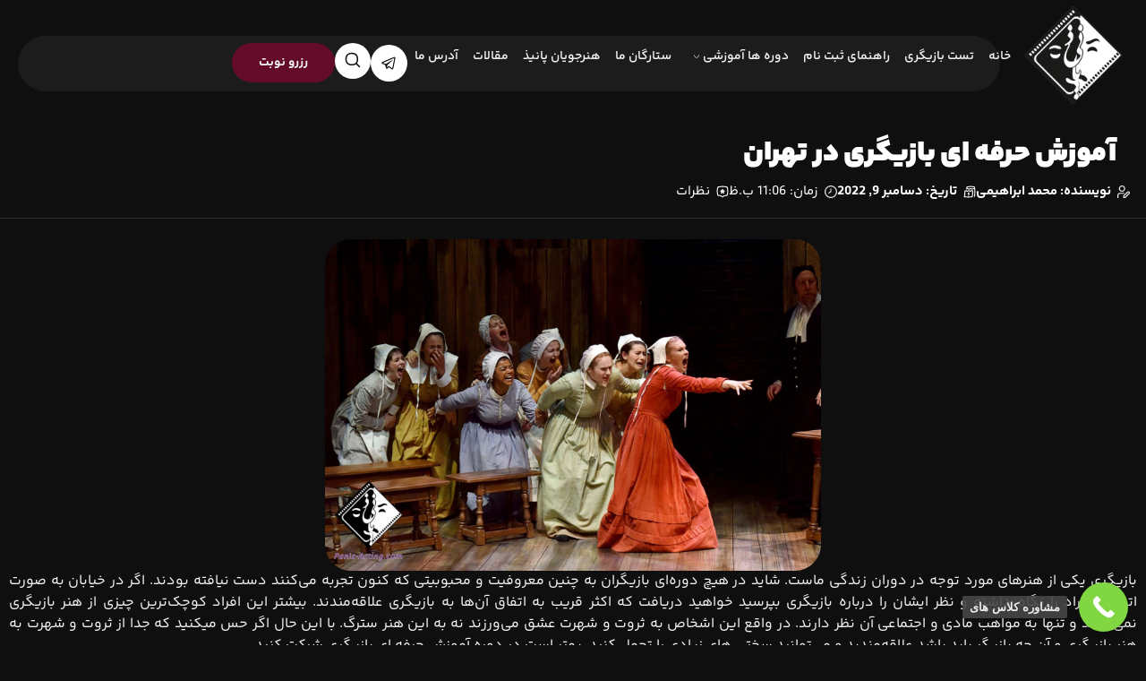

--- FILE ---
content_type: text/html; charset=UTF-8
request_url: https://paniz-acting.com/%D8%A2%D9%85%D9%88%D8%B2%D8%B4-%D8%AD%D8%B1%D9%81%D9%87-%D8%A7%DB%8C-%D8%A8%D8%A7%D8%B2%DB%8C%DA%AF%D8%B1%DB%8C-%D8%AF%D8%B1-%D8%AA%D9%87%D8%B1%D8%A7%D9%86/
body_size: 29087
content:
<!doctype html>
<html dir="rtl" lang="fa-IR" prefix="og: https://ogp.me/ns#">
<head>
	<meta charset="UTF-8">
	<meta name="viewport" content="width=device-width, initial-scale=1">
	<link rel="profile" href="https://gmpg.org/xfn/11">
		<style>img:is([sizes="auto" i], [sizes^="auto," i]) { contain-intrinsic-size: 3000px 1500px }</style>
	
<!-- بهینه سازی موتور جستجو توسط رنک مث پرو - https://rankmath.com/ -->
<title>آموزش حرفه ای بازیگری در تهران</title>
<meta name="description" content="آموزش حرفه ای بازیگری در تهران - بازیگران از چه طُرُقی حرفه‌ای می‌شوند. در این مقاله درباره روش‌های آموزش حرفه ای بازیگری صحبت کردیم."/>
<meta name="robots" content="follow, noindex"/>
<meta property="og:locale" content="fa_IR" />
<meta property="og:type" content="article" />
<meta property="og:title" content="آموزش حرفه ای بازیگری در تهران" />
<meta property="og:description" content="آموزش حرفه ای بازیگری در تهران - بازیگران از چه طُرُقی حرفه‌ای می‌شوند. در این مقاله درباره روش‌های آموزش حرفه ای بازیگری صحبت کردیم." />
<meta property="og:url" content="https://paniz-acting.com/%d8%a2%d9%85%d9%88%d8%b2%d8%b4-%d8%ad%d8%b1%d9%81%d9%87-%d8%a7%db%8c-%d8%a8%d8%a7%d8%b2%db%8c%da%af%d8%b1%db%8c-%d8%af%d8%b1-%d8%aa%d9%87%d8%b1%d8%a7%d9%86/" />
<meta property="og:site_name" content="آموزشگاه آزاد بازیگری پانیذ" />
<meta property="article:tag" content="بازیگری" />
<meta property="article:tag" content="پانیذ" />
<meta property="article:section" content="راه ها و مهارت ها" />
<meta property="og:updated_time" content="2022-12-10T07:42:46+03:30" />
<meta property="og:image" content="https://paniz-acting.com/wp-content/uploads/2022/12/بازیگ-1-1024x683.jpg" />
<meta property="og:image:secure_url" content="https://paniz-acting.com/wp-content/uploads/2022/12/بازیگ-1-1024x683.jpg" />
<meta property="og:image:width" content="800" />
<meta property="og:image:height" content="534" />
<meta property="og:image:alt" content="بازیگری" />
<meta property="og:image:type" content="image/jpeg" />
<meta property="article:published_time" content="2022-12-09T23:06:58+03:30" />
<meta property="article:modified_time" content="2022-12-10T07:42:46+03:30" />
<meta name="twitter:card" content="summary_large_image" />
<meta name="twitter:title" content="آموزش حرفه ای بازیگری در تهران" />
<meta name="twitter:description" content="آموزش حرفه ای بازیگری در تهران - بازیگران از چه طُرُقی حرفه‌ای می‌شوند. در این مقاله درباره روش‌های آموزش حرفه ای بازیگری صحبت کردیم." />
<meta name="twitter:image" content="https://paniz-acting.com/wp-content/uploads/2022/12/بازیگ-1-1024x683.jpg" />
<meta name="twitter:label1" content="نویسنده" />
<meta name="twitter:data1" content="محمد ابراهیمی" />
<meta name="twitter:label2" content="زمان خواندن" />
<meta name="twitter:data2" content="3 دقیقه" />
<script type="application/ld+json" class="rank-math-schema-pro">{"@context":"https://schema.org","@graph":[{"@type":["Person","Organization"],"@id":"https://paniz-acting.com/#person","name":"\u0622\u0645\u0648\u0632\u0634\u06af\u0627\u0647 \u0622\u0632\u0627\u062f \u0628\u0627\u0632\u06cc\u06af\u0631\u06cc \u067e\u0627\u0646\u06cc\u0630","logo":{"@type":"ImageObject","@id":"https://paniz-acting.com/#logo","url":"https://paniz-acting.com/wp-content/uploads/2023/09/logo-new.png","contentUrl":"https://paniz-acting.com/wp-content/uploads/2023/09/logo-new.png","caption":"\u0622\u0645\u0648\u0632\u0634\u06af\u0627\u0647 \u0622\u0632\u0627\u062f \u0628\u0627\u0632\u06cc\u06af\u0631\u06cc \u067e\u0627\u0646\u06cc\u0630","inLanguage":"fa-IR","width":"237","height":"75"},"image":{"@type":"ImageObject","@id":"https://paniz-acting.com/#logo","url":"https://paniz-acting.com/wp-content/uploads/2023/09/logo-new.png","contentUrl":"https://paniz-acting.com/wp-content/uploads/2023/09/logo-new.png","caption":"\u0622\u0645\u0648\u0632\u0634\u06af\u0627\u0647 \u0622\u0632\u0627\u062f \u0628\u0627\u0632\u06cc\u06af\u0631\u06cc \u067e\u0627\u0646\u06cc\u0630","inLanguage":"fa-IR","width":"237","height":"75"}},{"@type":"WebSite","@id":"https://paniz-acting.com/#website","url":"https://paniz-acting.com","name":"\u0622\u0645\u0648\u0632\u0634\u06af\u0627\u0647 \u0622\u0632\u0627\u062f \u0628\u0627\u0632\u06cc\u06af\u0631\u06cc \u067e\u0627\u0646\u06cc\u0630","alternateName":"\u0622\u0645\u0648\u0632\u0634\u06af\u0627\u0647 \u0628\u0627\u0632\u06cc\u06af\u0631\u06cc \u0648 \u0633\u06cc\u0646\u0645\u0627\u06cc\u06cc \u067e\u0627\u0646\u06cc\u0630","publisher":{"@id":"https://paniz-acting.com/#person"},"inLanguage":"fa-IR"},{"@type":"ImageObject","@id":"https://paniz-acting.com/wp-content/uploads/2022/12/\u0628\u0627\u0632\u06cc\u06af-1.jpg","url":"https://paniz-acting.com/wp-content/uploads/2022/12/\u0628\u0627\u0632\u06cc\u06af-1.jpg","width":"2560","height":"1707","caption":"\u0628\u0627\u0632\u06cc\u06af\u0631\u06cc","inLanguage":"fa-IR"},{"@type":"WebPage","@id":"https://paniz-acting.com/%d8%a2%d9%85%d9%88%d8%b2%d8%b4-%d8%ad%d8%b1%d9%81%d9%87-%d8%a7%db%8c-%d8%a8%d8%a7%d8%b2%db%8c%da%af%d8%b1%db%8c-%d8%af%d8%b1-%d8%aa%d9%87%d8%b1%d8%a7%d9%86/#webpage","url":"https://paniz-acting.com/%d8%a2%d9%85%d9%88%d8%b2%d8%b4-%d8%ad%d8%b1%d9%81%d9%87-%d8%a7%db%8c-%d8%a8%d8%a7%d8%b2%db%8c%da%af%d8%b1%db%8c-%d8%af%d8%b1-%d8%aa%d9%87%d8%b1%d8%a7%d9%86/","name":"\u0622\u0645\u0648\u0632\u0634 \u062d\u0631\u0641\u0647 \u0627\u06cc \u0628\u0627\u0632\u06cc\u06af\u0631\u06cc \u062f\u0631 \u062a\u0647\u0631\u0627\u0646","datePublished":"2022-12-09T23:06:58+03:30","dateModified":"2022-12-10T07:42:46+03:30","isPartOf":{"@id":"https://paniz-acting.com/#website"},"primaryImageOfPage":{"@id":"https://paniz-acting.com/wp-content/uploads/2022/12/\u0628\u0627\u0632\u06cc\u06af-1.jpg"},"inLanguage":"fa-IR"},{"@type":"Person","@id":"https://paniz-acting.com/%d8%a2%d9%85%d9%88%d8%b2%d8%b4-%d8%ad%d8%b1%d9%81%d9%87-%d8%a7%db%8c-%d8%a8%d8%a7%d8%b2%db%8c%da%af%d8%b1%db%8c-%d8%af%d8%b1-%d8%aa%d9%87%d8%b1%d8%a7%d9%86/#author","name":"\u0645\u062d\u0645\u062f \u0627\u0628\u0631\u0627\u0647\u06cc\u0645\u06cc","image":{"@type":"ImageObject","@id":"https://secure.gravatar.com/avatar/d307d991d30141abf78e623495eebdf5b8cda3a747662c034087279a0277859d?s=96&amp;d=mm&amp;r=g","url":"https://secure.gravatar.com/avatar/d307d991d30141abf78e623495eebdf5b8cda3a747662c034087279a0277859d?s=96&amp;d=mm&amp;r=g","caption":"\u0645\u062d\u0645\u062f \u0627\u0628\u0631\u0627\u0647\u06cc\u0645\u06cc","inLanguage":"fa-IR"}},{"@type":"BlogPosting","headline":"\u0622\u0645\u0648\u0632\u0634 \u062d\u0631\u0641\u0647 \u0627\u06cc \u0628\u0627\u0632\u06cc\u06af\u0631\u06cc \u062f\u0631 \u062a\u0647\u0631\u0627\u0646","keywords":"\u0622\u0645\u0648\u0632\u0634 \u062d\u0631\u0641\u0647 \u0627\u06cc \u0628\u0627\u0632\u06cc\u06af\u0631\u06cc","datePublished":"2022-12-09T23:06:58+03:30","dateModified":"2022-12-10T07:42:46+03:30","articleSection":"\u0631\u0627\u0647 \u0647\u0627 \u0648 \u0645\u0647\u0627\u0631\u062a \u0647\u0627, \u0645\u0642\u0627\u0644\u0627\u062a \u0633\u06cc\u0646\u0645\u0627\u06cc\u06cc","author":{"@id":"https://paniz-acting.com/%d8%a2%d9%85%d9%88%d8%b2%d8%b4-%d8%ad%d8%b1%d9%81%d9%87-%d8%a7%db%8c-%d8%a8%d8%a7%d8%b2%db%8c%da%af%d8%b1%db%8c-%d8%af%d8%b1-%d8%aa%d9%87%d8%b1%d8%a7%d9%86/#author","name":"\u0645\u062d\u0645\u062f \u0627\u0628\u0631\u0627\u0647\u06cc\u0645\u06cc"},"publisher":{"@id":"https://paniz-acting.com/#person"},"description":"\u0622\u0645\u0648\u0632\u0634 \u062d\u0631\u0641\u0647 \u0627\u06cc \u0628\u0627\u0632\u06cc\u06af\u0631\u06cc \u062f\u0631 \u062a\u0647\u0631\u0627\u0646 - \u0628\u0627\u0632\u06cc\u06af\u0631\u0627\u0646 \u0627\u0632 \u0686\u0647 \u0637\u064f\u0631\u064f\u0642\u06cc \u062d\u0631\u0641\u0647\u200c\u0627\u06cc \u0645\u06cc\u200c\u0634\u0648\u0646\u062f. \u062f\u0631 \u0627\u06cc\u0646 \u0645\u0642\u0627\u0644\u0647 \u062f\u0631\u0628\u0627\u0631\u0647 \u0631\u0648\u0634\u200c\u0647\u0627\u06cc \u0622\u0645\u0648\u0632\u0634 \u062d\u0631\u0641\u0647 \u0627\u06cc \u0628\u0627\u0632\u06cc\u06af\u0631\u06cc \u0635\u062d\u0628\u062a \u06a9\u0631\u062f\u06cc\u0645.","name":"\u0622\u0645\u0648\u0632\u0634 \u062d\u0631\u0641\u0647 \u0627\u06cc \u0628\u0627\u0632\u06cc\u06af\u0631\u06cc \u062f\u0631 \u062a\u0647\u0631\u0627\u0646","@id":"https://paniz-acting.com/%d8%a2%d9%85%d9%88%d8%b2%d8%b4-%d8%ad%d8%b1%d9%81%d9%87-%d8%a7%db%8c-%d8%a8%d8%a7%d8%b2%db%8c%da%af%d8%b1%db%8c-%d8%af%d8%b1-%d8%aa%d9%87%d8%b1%d8%a7%d9%86/#richSnippet","isPartOf":{"@id":"https://paniz-acting.com/%d8%a2%d9%85%d9%88%d8%b2%d8%b4-%d8%ad%d8%b1%d9%81%d9%87-%d8%a7%db%8c-%d8%a8%d8%a7%d8%b2%db%8c%da%af%d8%b1%db%8c-%d8%af%d8%b1-%d8%aa%d9%87%d8%b1%d8%a7%d9%86/#webpage"},"image":{"@id":"https://paniz-acting.com/wp-content/uploads/2022/12/\u0628\u0627\u0632\u06cc\u06af-1.jpg"},"inLanguage":"fa-IR","mainEntityOfPage":{"@id":"https://paniz-acting.com/%d8%a2%d9%85%d9%88%d8%b2%d8%b4-%d8%ad%d8%b1%d9%81%d9%87-%d8%a7%db%8c-%d8%a8%d8%a7%d8%b2%db%8c%da%af%d8%b1%db%8c-%d8%af%d8%b1-%d8%aa%d9%87%d8%b1%d8%a7%d9%86/#webpage"}}]}</script>
<!-- /افزونه سئو وردپرس رنک مث -->

<link rel="alternate" type="application/rss+xml" title="آموزشگاه آزاد سینمایی پانیذ &raquo; خوراک" href="https://paniz-acting.com/feed/" />
<link rel="alternate" type="application/rss+xml" title="آموزشگاه آزاد سینمایی پانیذ &raquo; خوراک دیدگاه‌ها" href="https://paniz-acting.com/comments/feed/" />
<link rel="alternate" type="text/calendar" title="آموزشگاه آزاد سینمایی پانیذ &raquo; iCal Feed" href="https://paniz-acting.com/events/?ical=1" />
<link rel="alternate" type="application/rss+xml" title="آموزشگاه آزاد سینمایی پانیذ &raquo; آموزش حرفه ای بازیگری در تهران خوراک دیدگاه‌ها" href="https://paniz-acting.com/%d8%a2%d9%85%d9%88%d8%b2%d8%b4-%d8%ad%d8%b1%d9%81%d9%87-%d8%a7%db%8c-%d8%a8%d8%a7%d8%b2%db%8c%da%af%d8%b1%db%8c-%d8%af%d8%b1-%d8%aa%d9%87%d8%b1%d8%a7%d9%86/feed/" />
<script>
window._wpemojiSettings = {"baseUrl":"https:\/\/s.w.org\/images\/core\/emoji\/16.0.1\/72x72\/","ext":".png","svgUrl":"https:\/\/s.w.org\/images\/core\/emoji\/16.0.1\/svg\/","svgExt":".svg","source":{"concatemoji":"https:\/\/paniz-acting.com\/wp-includes\/js\/wp-emoji-release.min.js?ver=ee7599318fc9e53001cded2754298f32"}};
/*! This file is auto-generated */
!function(s,n){var o,i,e;function c(e){try{var t={supportTests:e,timestamp:(new Date).valueOf()};sessionStorage.setItem(o,JSON.stringify(t))}catch(e){}}function p(e,t,n){e.clearRect(0,0,e.canvas.width,e.canvas.height),e.fillText(t,0,0);var t=new Uint32Array(e.getImageData(0,0,e.canvas.width,e.canvas.height).data),a=(e.clearRect(0,0,e.canvas.width,e.canvas.height),e.fillText(n,0,0),new Uint32Array(e.getImageData(0,0,e.canvas.width,e.canvas.height).data));return t.every(function(e,t){return e===a[t]})}function u(e,t){e.clearRect(0,0,e.canvas.width,e.canvas.height),e.fillText(t,0,0);for(var n=e.getImageData(16,16,1,1),a=0;a<n.data.length;a++)if(0!==n.data[a])return!1;return!0}function f(e,t,n,a){switch(t){case"flag":return n(e,"\ud83c\udff3\ufe0f\u200d\u26a7\ufe0f","\ud83c\udff3\ufe0f\u200b\u26a7\ufe0f")?!1:!n(e,"\ud83c\udde8\ud83c\uddf6","\ud83c\udde8\u200b\ud83c\uddf6")&&!n(e,"\ud83c\udff4\udb40\udc67\udb40\udc62\udb40\udc65\udb40\udc6e\udb40\udc67\udb40\udc7f","\ud83c\udff4\u200b\udb40\udc67\u200b\udb40\udc62\u200b\udb40\udc65\u200b\udb40\udc6e\u200b\udb40\udc67\u200b\udb40\udc7f");case"emoji":return!a(e,"\ud83e\udedf")}return!1}function g(e,t,n,a){var r="undefined"!=typeof WorkerGlobalScope&&self instanceof WorkerGlobalScope?new OffscreenCanvas(300,150):s.createElement("canvas"),o=r.getContext("2d",{willReadFrequently:!0}),i=(o.textBaseline="top",o.font="600 32px Arial",{});return e.forEach(function(e){i[e]=t(o,e,n,a)}),i}function t(e){var t=s.createElement("script");t.src=e,t.defer=!0,s.head.appendChild(t)}"undefined"!=typeof Promise&&(o="wpEmojiSettingsSupports",i=["flag","emoji"],n.supports={everything:!0,everythingExceptFlag:!0},e=new Promise(function(e){s.addEventListener("DOMContentLoaded",e,{once:!0})}),new Promise(function(t){var n=function(){try{var e=JSON.parse(sessionStorage.getItem(o));if("object"==typeof e&&"number"==typeof e.timestamp&&(new Date).valueOf()<e.timestamp+604800&&"object"==typeof e.supportTests)return e.supportTests}catch(e){}return null}();if(!n){if("undefined"!=typeof Worker&&"undefined"!=typeof OffscreenCanvas&&"undefined"!=typeof URL&&URL.createObjectURL&&"undefined"!=typeof Blob)try{var e="postMessage("+g.toString()+"("+[JSON.stringify(i),f.toString(),p.toString(),u.toString()].join(",")+"));",a=new Blob([e],{type:"text/javascript"}),r=new Worker(URL.createObjectURL(a),{name:"wpTestEmojiSupports"});return void(r.onmessage=function(e){c(n=e.data),r.terminate(),t(n)})}catch(e){}c(n=g(i,f,p,u))}t(n)}).then(function(e){for(var t in e)n.supports[t]=e[t],n.supports.everything=n.supports.everything&&n.supports[t],"flag"!==t&&(n.supports.everythingExceptFlag=n.supports.everythingExceptFlag&&n.supports[t]);n.supports.everythingExceptFlag=n.supports.everythingExceptFlag&&!n.supports.flag,n.DOMReady=!1,n.readyCallback=function(){n.DOMReady=!0}}).then(function(){return e}).then(function(){var e;n.supports.everything||(n.readyCallback(),(e=n.source||{}).concatemoji?t(e.concatemoji):e.wpemoji&&e.twemoji&&(t(e.twemoji),t(e.wpemoji)))}))}((window,document),window._wpemojiSettings);
</script>
<link rel='stylesheet' id='jkit-elements-main-css' href='https://paniz-acting.com/wp-content/plugins/jeg-elementor-kit/assets/css/elements/main.css?ver=3.0.1' media='all' />
<style id='wp-emoji-styles-inline-css'>

	img.wp-smiley, img.emoji {
		display: inline !important;
		border: none !important;
		box-shadow: none !important;
		height: 1em !important;
		width: 1em !important;
		margin: 0 0.07em !important;
		vertical-align: -0.1em !important;
		background: none !important;
		padding: 0 !important;
	}
</style>
<link rel='stylesheet' id='wp-block-library-rtl-css' href='https://paniz-acting.com/wp-includes/css/dist/block-library/style-rtl.min.css?ver=ee7599318fc9e53001cded2754298f32' media='all' />
<link rel='stylesheet' id='jet-engine-frontend-css' href='https://paniz-acting.com/wp-content/plugins/jet-engine/assets/css/frontend.css?ver=3.6.7.1' media='all' />
<style id='global-styles-inline-css'>
:root{--wp--preset--aspect-ratio--square: 1;--wp--preset--aspect-ratio--4-3: 4/3;--wp--preset--aspect-ratio--3-4: 3/4;--wp--preset--aspect-ratio--3-2: 3/2;--wp--preset--aspect-ratio--2-3: 2/3;--wp--preset--aspect-ratio--16-9: 16/9;--wp--preset--aspect-ratio--9-16: 9/16;--wp--preset--color--black: #000000;--wp--preset--color--cyan-bluish-gray: #abb8c3;--wp--preset--color--white: #ffffff;--wp--preset--color--pale-pink: #f78da7;--wp--preset--color--vivid-red: #cf2e2e;--wp--preset--color--luminous-vivid-orange: #ff6900;--wp--preset--color--luminous-vivid-amber: #fcb900;--wp--preset--color--light-green-cyan: #7bdcb5;--wp--preset--color--vivid-green-cyan: #00d084;--wp--preset--color--pale-cyan-blue: #8ed1fc;--wp--preset--color--vivid-cyan-blue: #0693e3;--wp--preset--color--vivid-purple: #9b51e0;--wp--preset--gradient--vivid-cyan-blue-to-vivid-purple: linear-gradient(135deg,rgba(6,147,227,1) 0%,rgb(155,81,224) 100%);--wp--preset--gradient--light-green-cyan-to-vivid-green-cyan: linear-gradient(135deg,rgb(122,220,180) 0%,rgb(0,208,130) 100%);--wp--preset--gradient--luminous-vivid-amber-to-luminous-vivid-orange: linear-gradient(135deg,rgba(252,185,0,1) 0%,rgba(255,105,0,1) 100%);--wp--preset--gradient--luminous-vivid-orange-to-vivid-red: linear-gradient(135deg,rgba(255,105,0,1) 0%,rgb(207,46,46) 100%);--wp--preset--gradient--very-light-gray-to-cyan-bluish-gray: linear-gradient(135deg,rgb(238,238,238) 0%,rgb(169,184,195) 100%);--wp--preset--gradient--cool-to-warm-spectrum: linear-gradient(135deg,rgb(74,234,220) 0%,rgb(151,120,209) 20%,rgb(207,42,186) 40%,rgb(238,44,130) 60%,rgb(251,105,98) 80%,rgb(254,248,76) 100%);--wp--preset--gradient--blush-light-purple: linear-gradient(135deg,rgb(255,206,236) 0%,rgb(152,150,240) 100%);--wp--preset--gradient--blush-bordeaux: linear-gradient(135deg,rgb(254,205,165) 0%,rgb(254,45,45) 50%,rgb(107,0,62) 100%);--wp--preset--gradient--luminous-dusk: linear-gradient(135deg,rgb(255,203,112) 0%,rgb(199,81,192) 50%,rgb(65,88,208) 100%);--wp--preset--gradient--pale-ocean: linear-gradient(135deg,rgb(255,245,203) 0%,rgb(182,227,212) 50%,rgb(51,167,181) 100%);--wp--preset--gradient--electric-grass: linear-gradient(135deg,rgb(202,248,128) 0%,rgb(113,206,126) 100%);--wp--preset--gradient--midnight: linear-gradient(135deg,rgb(2,3,129) 0%,rgb(40,116,252) 100%);--wp--preset--font-size--small: 13px;--wp--preset--font-size--medium: 20px;--wp--preset--font-size--large: 36px;--wp--preset--font-size--x-large: 42px;--wp--preset--spacing--20: 0.44rem;--wp--preset--spacing--30: 0.67rem;--wp--preset--spacing--40: 1rem;--wp--preset--spacing--50: 1.5rem;--wp--preset--spacing--60: 2.25rem;--wp--preset--spacing--70: 3.38rem;--wp--preset--spacing--80: 5.06rem;--wp--preset--shadow--natural: 6px 6px 9px rgba(0, 0, 0, 0.2);--wp--preset--shadow--deep: 12px 12px 50px rgba(0, 0, 0, 0.4);--wp--preset--shadow--sharp: 6px 6px 0px rgba(0, 0, 0, 0.2);--wp--preset--shadow--outlined: 6px 6px 0px -3px rgba(255, 255, 255, 1), 6px 6px rgba(0, 0, 0, 1);--wp--preset--shadow--crisp: 6px 6px 0px rgba(0, 0, 0, 1);}:root { --wp--style--global--content-size: 800px;--wp--style--global--wide-size: 1200px; }:where(body) { margin: 0; }.wp-site-blocks > .alignleft { float: left; margin-right: 2em; }.wp-site-blocks > .alignright { float: right; margin-left: 2em; }.wp-site-blocks > .aligncenter { justify-content: center; margin-left: auto; margin-right: auto; }:where(.wp-site-blocks) > * { margin-block-start: 24px; margin-block-end: 0; }:where(.wp-site-blocks) > :first-child { margin-block-start: 0; }:where(.wp-site-blocks) > :last-child { margin-block-end: 0; }:root { --wp--style--block-gap: 24px; }:root :where(.is-layout-flow) > :first-child{margin-block-start: 0;}:root :where(.is-layout-flow) > :last-child{margin-block-end: 0;}:root :where(.is-layout-flow) > *{margin-block-start: 24px;margin-block-end: 0;}:root :where(.is-layout-constrained) > :first-child{margin-block-start: 0;}:root :where(.is-layout-constrained) > :last-child{margin-block-end: 0;}:root :where(.is-layout-constrained) > *{margin-block-start: 24px;margin-block-end: 0;}:root :where(.is-layout-flex){gap: 24px;}:root :where(.is-layout-grid){gap: 24px;}.is-layout-flow > .alignleft{float: left;margin-inline-start: 0;margin-inline-end: 2em;}.is-layout-flow > .alignright{float: right;margin-inline-start: 2em;margin-inline-end: 0;}.is-layout-flow > .aligncenter{margin-left: auto !important;margin-right: auto !important;}.is-layout-constrained > .alignleft{float: left;margin-inline-start: 0;margin-inline-end: 2em;}.is-layout-constrained > .alignright{float: right;margin-inline-start: 2em;margin-inline-end: 0;}.is-layout-constrained > .aligncenter{margin-left: auto !important;margin-right: auto !important;}.is-layout-constrained > :where(:not(.alignleft):not(.alignright):not(.alignfull)){max-width: var(--wp--style--global--content-size);margin-left: auto !important;margin-right: auto !important;}.is-layout-constrained > .alignwide{max-width: var(--wp--style--global--wide-size);}body .is-layout-flex{display: flex;}.is-layout-flex{flex-wrap: wrap;align-items: center;}.is-layout-flex > :is(*, div){margin: 0;}body .is-layout-grid{display: grid;}.is-layout-grid > :is(*, div){margin: 0;}body{padding-top: 0px;padding-right: 0px;padding-bottom: 0px;padding-left: 0px;}a:where(:not(.wp-element-button)){text-decoration: underline;}:root :where(.wp-element-button, .wp-block-button__link){background-color: #32373c;border-width: 0;color: #fff;font-family: inherit;font-size: inherit;line-height: inherit;padding: calc(0.667em + 2px) calc(1.333em + 2px);text-decoration: none;}.has-black-color{color: var(--wp--preset--color--black) !important;}.has-cyan-bluish-gray-color{color: var(--wp--preset--color--cyan-bluish-gray) !important;}.has-white-color{color: var(--wp--preset--color--white) !important;}.has-pale-pink-color{color: var(--wp--preset--color--pale-pink) !important;}.has-vivid-red-color{color: var(--wp--preset--color--vivid-red) !important;}.has-luminous-vivid-orange-color{color: var(--wp--preset--color--luminous-vivid-orange) !important;}.has-luminous-vivid-amber-color{color: var(--wp--preset--color--luminous-vivid-amber) !important;}.has-light-green-cyan-color{color: var(--wp--preset--color--light-green-cyan) !important;}.has-vivid-green-cyan-color{color: var(--wp--preset--color--vivid-green-cyan) !important;}.has-pale-cyan-blue-color{color: var(--wp--preset--color--pale-cyan-blue) !important;}.has-vivid-cyan-blue-color{color: var(--wp--preset--color--vivid-cyan-blue) !important;}.has-vivid-purple-color{color: var(--wp--preset--color--vivid-purple) !important;}.has-black-background-color{background-color: var(--wp--preset--color--black) !important;}.has-cyan-bluish-gray-background-color{background-color: var(--wp--preset--color--cyan-bluish-gray) !important;}.has-white-background-color{background-color: var(--wp--preset--color--white) !important;}.has-pale-pink-background-color{background-color: var(--wp--preset--color--pale-pink) !important;}.has-vivid-red-background-color{background-color: var(--wp--preset--color--vivid-red) !important;}.has-luminous-vivid-orange-background-color{background-color: var(--wp--preset--color--luminous-vivid-orange) !important;}.has-luminous-vivid-amber-background-color{background-color: var(--wp--preset--color--luminous-vivid-amber) !important;}.has-light-green-cyan-background-color{background-color: var(--wp--preset--color--light-green-cyan) !important;}.has-vivid-green-cyan-background-color{background-color: var(--wp--preset--color--vivid-green-cyan) !important;}.has-pale-cyan-blue-background-color{background-color: var(--wp--preset--color--pale-cyan-blue) !important;}.has-vivid-cyan-blue-background-color{background-color: var(--wp--preset--color--vivid-cyan-blue) !important;}.has-vivid-purple-background-color{background-color: var(--wp--preset--color--vivid-purple) !important;}.has-black-border-color{border-color: var(--wp--preset--color--black) !important;}.has-cyan-bluish-gray-border-color{border-color: var(--wp--preset--color--cyan-bluish-gray) !important;}.has-white-border-color{border-color: var(--wp--preset--color--white) !important;}.has-pale-pink-border-color{border-color: var(--wp--preset--color--pale-pink) !important;}.has-vivid-red-border-color{border-color: var(--wp--preset--color--vivid-red) !important;}.has-luminous-vivid-orange-border-color{border-color: var(--wp--preset--color--luminous-vivid-orange) !important;}.has-luminous-vivid-amber-border-color{border-color: var(--wp--preset--color--luminous-vivid-amber) !important;}.has-light-green-cyan-border-color{border-color: var(--wp--preset--color--light-green-cyan) !important;}.has-vivid-green-cyan-border-color{border-color: var(--wp--preset--color--vivid-green-cyan) !important;}.has-pale-cyan-blue-border-color{border-color: var(--wp--preset--color--pale-cyan-blue) !important;}.has-vivid-cyan-blue-border-color{border-color: var(--wp--preset--color--vivid-cyan-blue) !important;}.has-vivid-purple-border-color{border-color: var(--wp--preset--color--vivid-purple) !important;}.has-vivid-cyan-blue-to-vivid-purple-gradient-background{background: var(--wp--preset--gradient--vivid-cyan-blue-to-vivid-purple) !important;}.has-light-green-cyan-to-vivid-green-cyan-gradient-background{background: var(--wp--preset--gradient--light-green-cyan-to-vivid-green-cyan) !important;}.has-luminous-vivid-amber-to-luminous-vivid-orange-gradient-background{background: var(--wp--preset--gradient--luminous-vivid-amber-to-luminous-vivid-orange) !important;}.has-luminous-vivid-orange-to-vivid-red-gradient-background{background: var(--wp--preset--gradient--luminous-vivid-orange-to-vivid-red) !important;}.has-very-light-gray-to-cyan-bluish-gray-gradient-background{background: var(--wp--preset--gradient--very-light-gray-to-cyan-bluish-gray) !important;}.has-cool-to-warm-spectrum-gradient-background{background: var(--wp--preset--gradient--cool-to-warm-spectrum) !important;}.has-blush-light-purple-gradient-background{background: var(--wp--preset--gradient--blush-light-purple) !important;}.has-blush-bordeaux-gradient-background{background: var(--wp--preset--gradient--blush-bordeaux) !important;}.has-luminous-dusk-gradient-background{background: var(--wp--preset--gradient--luminous-dusk) !important;}.has-pale-ocean-gradient-background{background: var(--wp--preset--gradient--pale-ocean) !important;}.has-electric-grass-gradient-background{background: var(--wp--preset--gradient--electric-grass) !important;}.has-midnight-gradient-background{background: var(--wp--preset--gradient--midnight) !important;}.has-small-font-size{font-size: var(--wp--preset--font-size--small) !important;}.has-medium-font-size{font-size: var(--wp--preset--font-size--medium) !important;}.has-large-font-size{font-size: var(--wp--preset--font-size--large) !important;}.has-x-large-font-size{font-size: var(--wp--preset--font-size--x-large) !important;}
:root :where(.wp-block-pullquote){font-size: 1.5em;line-height: 1.6;}
</style>
<link rel='stylesheet' id='contact-form-7-css' href='https://paniz-acting.com/wp-content/plugins/contact-form-7/includes/css/styles.css?ver=6.1.3' media='all' />
<link rel='stylesheet' id='contact-form-7-rtl-css' href='https://paniz-acting.com/wp-content/plugins/contact-form-7/includes/css/styles-rtl.css?ver=6.1.3' media='all' />
<link rel='stylesheet' id='tribe-events-v2-single-skeleton-css' href='https://paniz-acting.com/wp-content/plugins/the-events-calendar/build/css/tribe-events-single-skeleton.css?ver=6.15.12.2' media='all' />
<link rel='stylesheet' id='tribe-events-v2-single-skeleton-full-css' href='https://paniz-acting.com/wp-content/plugins/the-events-calendar/build/css/tribe-events-single-full.css?ver=6.15.12.2' media='all' />
<link rel='stylesheet' id='tec-events-elementor-widgets-base-styles-css' href='https://paniz-acting.com/wp-content/plugins/the-events-calendar/build/css/integrations/plugins/elementor/widgets/widget-base.css?ver=6.15.12.2' media='all' />
<link rel='stylesheet' id='bookly-intlTelInput.css-css' href='https://paniz-acting.com/wp-content/plugins/bookly-responsive-appointment-booking-tool/frontend/resources/css/intlTelInput.css?ver=25.3' media='all' />
<link rel='stylesheet' id='bookly-ladda.min.css-css' href='https://paniz-acting.com/wp-content/plugins/bookly-responsive-appointment-booking-tool/frontend/resources/css/ladda.min.css?ver=25.3' media='all' />
<link rel='stylesheet' id='bookly-picker.classic.css-css' href='https://paniz-acting.com/wp-content/plugins/bookly-responsive-appointment-booking-tool/frontend/resources/css/picker.classic.css?ver=25.3' media='all' />
<link rel='stylesheet' id='bookly-picker.classic.date.css-css' href='https://paniz-acting.com/wp-content/plugins/bookly-responsive-appointment-booking-tool/frontend/resources/css/picker.classic.date.css?ver=25.3' media='all' />
<link rel='stylesheet' id='bookly-rtl.css-css' href='https://paniz-acting.com/wp-content/plugins/bookly-responsive-appointment-booking-tool/frontend/resources/css/bookly-rtl.css?ver=25.3' media='all' />
<link rel='stylesheet' id='bookly-main.css-css' href='https://paniz-acting.com/wp-content/plugins/bookly-responsive-appointment-booking-tool/frontend/resources/css/bookly-main.css?ver=25.3' media='all' />
<link rel='stylesheet' id='bookly-bootstrap.min.css-css' href='https://paniz-acting.com/wp-content/plugins/bookly-responsive-appointment-booking-tool/backend/resources/bootstrap/css/bootstrap.min.css?ver=25.3' media='all' />
<link rel='stylesheet' id='bookly-customer-profile.css-css' href='https://paniz-acting.com/wp-content/plugins/bookly-addon-pro/frontend/modules/customer_profile/resources/css/customer-profile.css?ver=9.0' media='all' />
<link rel='stylesheet' id='ssa-upcoming-appointments-card-style-css' href='https://paniz-acting.com/wp-content/plugins/simply-schedule-appointments/assets/css/upcoming-appointments.css?ver=1.6.9.8' media='all' />
<link rel='stylesheet' id='ssa-styles-css' href='https://paniz-acting.com/wp-content/plugins/simply-schedule-appointments/assets/css/ssa-styles.css?ver=1.6.9.8' media='all' />
<link rel='stylesheet' id='htbbootstrap-css' href='https://paniz-acting.com/wp-content/plugins/ht-mega-for-elementor/assets/css/htbbootstrap.css?ver=3.0.1' media='all' />
<link rel='stylesheet' id='font-awesome-css' href='https://paniz-acting.com/wp-content/plugins/elementor/assets/lib/font-awesome/css/font-awesome.min.css?ver=4.7.0' media='all' />
<link rel='stylesheet' id='htmega-animation-css' href='https://paniz-acting.com/wp-content/plugins/ht-mega-for-elementor/assets/css/animation.css?ver=3.0.1' media='all' />
<link rel='stylesheet' id='htmega-keyframes-css' href='https://paniz-acting.com/wp-content/plugins/ht-mega-for-elementor/assets/css/htmega-keyframes.css?ver=3.0.1' media='all' />
<link rel='stylesheet' id='htmega-global-style-min-css' href='https://paniz-acting.com/wp-content/plugins/ht-mega-for-elementor/assets/css/htmega-global-style.min.css?ver=3.0.1' media='all' />
<link rel='stylesheet' id='elementor-icons-css' href='https://paniz-acting.com/wp-content/plugins/elementor/assets/lib/eicons/css/elementor-icons.min.css?ver=5.44.0' media='all' />
<link rel='stylesheet' id='elementor-frontend-css' href='https://paniz-acting.com/wp-content/plugins/elementor/assets/css/frontend-rtl.min.css?ver=3.33.2' media='all' />
<link rel='stylesheet' id='elementor-post-17681-css' href='https://paniz-acting.com/wp-content/uploads/elementor/css/post-17681.css?ver=1769263150' media='all' />
<link rel='stylesheet' id='hello-elementor-css' href='https://paniz-acting.com/wp-content/themes/hello-elementor/assets/css/reset.css?ver=3.4.4' media='all' />
<link rel='stylesheet' id='hello-elementor-theme-style-css' href='https://paniz-acting.com/wp-content/themes/hello-elementor/assets/css/theme.css?ver=3.4.4' media='all' />
<link rel='stylesheet' id='hello-elementor-header-footer-css' href='https://paniz-acting.com/wp-content/themes/hello-elementor/assets/css/header-footer.css?ver=3.4.4' media='all' />
<link rel='stylesheet' id='jet-fb-option-field-select-css' href='https://paniz-acting.com/wp-content/plugins/jetformbuilder/modules/option-field/assets/build/select.css?ver=0edd78a6f12e2b918b82' media='all' />
<link rel='stylesheet' id='jet-fb-option-field-checkbox-css' href='https://paniz-acting.com/wp-content/plugins/jetformbuilder/modules/option-field/assets/build/checkbox.css?ver=6e25adbbae5a5d1bb65e' media='all' />
<link rel='stylesheet' id='jet-fb-option-field-radio-css' href='https://paniz-acting.com/wp-content/plugins/jetformbuilder/modules/option-field/assets/build/radio.css?ver=7c6d0d4d7df91e6bd6a4' media='all' />
<link rel='stylesheet' id='jet-fb-advanced-choices-css' href='https://paniz-acting.com/wp-content/plugins/jetformbuilder/modules/advanced-choices/assets/build/main.css?ver=ca05550a7cac3b9b55a3' media='all' />
<link rel='stylesheet' id='jet-fb-wysiwyg-css' href='https://paniz-acting.com/wp-content/plugins/jetformbuilder/modules/wysiwyg/assets/build/wysiwyg.css?ver=5a4d16fb6d7a94700261' media='all' />
<link rel='stylesheet' id='jet-fb-switcher-css' href='https://paniz-acting.com/wp-content/plugins/jetformbuilder/modules/switcher/assets/build/switcher.css?ver=06c887a8b9195e5a119d' media='all' />
<link rel='stylesheet' id='e-animation-grow-css' href='https://paniz-acting.com/wp-content/plugins/elementor/assets/lib/animations/styles/e-animation-grow.min.css?ver=3.33.2' media='all' />
<link rel='stylesheet' id='widget-image-css' href='https://paniz-acting.com/wp-content/plugins/elementor/assets/css/widget-image-rtl.min.css?ver=3.33.2' media='all' />
<link rel='stylesheet' id='sweetalert2-css' href='https://paniz-acting.com/wp-content/plugins/jeg-elementor-kit/assets/js/sweetalert2/sweetalert2.min.css?ver=11.6.16' media='all' />
<link rel='stylesheet' id='widget-heading-css' href='https://paniz-acting.com/wp-content/plugins/elementor/assets/css/widget-heading-rtl.min.css?ver=3.33.2' media='all' />
<link rel='stylesheet' id='widget-icon-list-css' href='https://paniz-acting.com/wp-content/plugins/elementor/assets/css/widget-icon-list-rtl.min.css?ver=3.33.2' media='all' />
<link rel='stylesheet' id='e-animation-shrink-css' href='https://paniz-acting.com/wp-content/plugins/elementor/assets/lib/animations/styles/e-animation-shrink.min.css?ver=3.33.2' media='all' />
<link rel='stylesheet' id='e-animation-grow-rotate-css' href='https://paniz-acting.com/wp-content/plugins/elementor/assets/lib/animations/styles/e-animation-grow-rotate.min.css?ver=3.33.2' media='all' />
<link rel='stylesheet' id='widget-post-info-css' href='https://paniz-acting.com/wp-content/plugins/pro-elements/assets/css/widget-post-info-rtl.min.css?ver=3.33.1' media='all' />
<link rel='stylesheet' id='elementor-icons-shared-0-css' href='https://paniz-acting.com/wp-content/plugins/elementor/assets/lib/font-awesome/css/fontawesome.min.css?ver=5.15.3' media='all' />
<link rel='stylesheet' id='elementor-icons-fa-regular-css' href='https://paniz-acting.com/wp-content/plugins/elementor/assets/lib/font-awesome/css/regular.min.css?ver=5.15.3' media='all' />
<link rel='stylesheet' id='elementor-icons-fa-solid-css' href='https://paniz-acting.com/wp-content/plugins/elementor/assets/lib/font-awesome/css/solid.min.css?ver=5.15.3' media='all' />
<link rel='stylesheet' id='elementor-post-25231-css' href='https://paniz-acting.com/wp-content/uploads/elementor/css/post-25231.css?ver=1769263151' media='all' />
<link rel='stylesheet' id='elementor-post-25258-css' href='https://paniz-acting.com/wp-content/uploads/elementor/css/post-25258.css?ver=1769263152' media='all' />
<link rel='stylesheet' id='elementor-post-25355-css' href='https://paniz-acting.com/wp-content/uploads/elementor/css/post-25355.css?ver=1769263607' media='all' />
<link rel='stylesheet' id='hello-elementor-child-style-css' href='https://paniz-acting.com/wp-content/themes/hello-elementor-child/style.css?ver=2.0.0' media='all' />
<link rel='stylesheet' id='call-now-button-modern-style-css' href='https://paniz-acting.com/wp-content/plugins/call-now-button/resources/style/modern.css?ver=1.5.5' media='all' />
<link rel='stylesheet' id='elementor-icons-jkiticon-css' href='https://paniz-acting.com/wp-content/plugins/jeg-elementor-kit/assets/fonts/jkiticon/jkiticon.css?ver=3.0.1' media='all' />
<script src="https://paniz-acting.com/wp-content/plugins/bookly-responsive-appointment-booking-tool/frontend/resources/js/spin.min.js?ver=25.3" id="bookly-spin.min.js-js"></script>
<script src="https://paniz-acting.com/wp-content/plugins/bookly-responsive-appointment-booking-tool/frontend/resources/js/ladda.min.js?ver=25.3" id="bookly-ladda.min.js-js"></script>
<script src="https://paniz-acting.com/wp-includes/js/jquery/jquery.min.js?ver=3.7.1" id="jquery-core-js"></script>
<script src="https://paniz-acting.com/wp-includes/js/jquery/jquery-migrate.min.js?ver=3.4.1" id="jquery-migrate-js"></script>
<script src="https://paniz-acting.com/wp-content/plugins/bookly-responsive-appointment-booking-tool/frontend/resources/js/hammer.min.js?ver=25.3" id="bookly-hammer.min.js-js"></script>
<script src="https://paniz-acting.com/wp-content/plugins/bookly-responsive-appointment-booking-tool/frontend/resources/js/jquery.hammer.min.js?ver=25.3" id="bookly-jquery.hammer.min.js-js"></script>
<script src="https://paniz-acting.com/wp-content/plugins/bookly-responsive-appointment-booking-tool/frontend/resources/js/moment.min.js?ver=25.3" id="bookly-picker.moment.min.js-js"></script>
<script src="https://paniz-acting.com/wp-content/plugins/bookly-responsive-appointment-booking-tool/frontend/resources/js/picker.js?ver=25.3" id="bookly-picker.js-js"></script>
<script src="https://paniz-acting.com/wp-content/plugins/bookly-responsive-appointment-booking-tool/frontend/resources/js/picker.date.js?ver=25.3" id="bookly-picker.date.js-js"></script>
<script src="https://paniz-acting.com/wp-content/plugins/bookly-responsive-appointment-booking-tool/frontend/resources/js/legacy.js?ver=25.3" id="bookly-picker.legacy.js-js"></script>
<script src="https://paniz-acting.com/wp-content/plugins/bookly-responsive-appointment-booking-tool/frontend/resources/js/fa_IR_jalaali.js?ver=25.3" id="bookly-picker.fa_IR_jalaali.js-js"></script>
<script src="https://paniz-acting.com/wp-content/plugins/bookly-responsive-appointment-booking-tool/frontend/resources/js/intlTelInput.min.js?ver=25.3" id="bookly-intlTelInput.min.js-js"></script>
<script id="bookly.min.js-js-extra">
var BooklyL10n = {"ajaxurl":"https:\/\/paniz-acting.com\/wp-admin\/admin-ajax.php","csrf_token":"034e7f70ec","today":"\u0627\u0645\u0631\u0648\u0632","months":["\u0698\u0627\u0646\u0648\u06cc\u0647","\u0641\u0648\u0631\u06cc\u0647","\u0645\u0627\u0631\u0633","\u0622\u0648\u0631\u06cc\u0644","\u0645\u06cc","\u0698\u0648\u0626\u0646","\u062c\u0648\u0644\u0627\u06cc","\u0622\u06af\u0648\u0633\u062a","\u0633\u067e\u062a\u0627\u0645\u0628\u0631","\u0627\u06a9\u062a\u0628\u0631","\u0646\u0648\u0627\u0645\u0628\u0631","\u062f\u0633\u0627\u0645\u0628\u0631"],"days":["\u06cc\u06a9\u0634\u0646\u0628\u0647","\u062f\u0648\u0634\u0646\u0628\u0647","\u0633\u0647\u200c\u0634\u0646\u0628\u0647","\u0686\u0647\u0627\u0631\u0634\u0646\u0628\u0647","\u067e\u0646\u062c\u200c\u0634\u0646\u0628\u0647","\u062c\u0645\u0639\u0647","\u0634\u0646\u0628\u0647"],"daysShort":["\u06cc","\u062f","\u0633","\u0686","\u067e","\u062c","\u0634"],"nextMonth":"\u0645\u0627\u0647 \u0628\u0639\u062f","prevMonth":"\u0645\u0627\u0647 \u0642\u0628\u0644","show_more":"\u0646\u0645\u0627\u06cc\u0634 \u0628\u06cc\u0634\u062a\u0631"};
</script>
<script src="https://paniz-acting.com/wp-content/plugins/bookly-responsive-appointment-booking-tool/frontend/resources/js/bookly.min.js?ver=25.3" id="bookly.min.js-js"></script>
<script id="bookly-globals-js-extra">
var BooklyL10nGlobal = {"csrf_token":"034e7f70ec","ajax_url_backend":"https:\/\/paniz-acting.com\/wp-admin\/admin-ajax.php","ajax_url_frontend":"https:\/\/paniz-acting.com\/wp-admin\/admin-ajax.php","mjsTimeFormat":"H:i","datePicker":{"format":"F j, Y","monthNames":["\u0698\u0627\u0646\u0648\u06cc\u0647","\u0641\u0648\u0631\u06cc\u0647","\u0645\u0627\u0631\u0633","\u0622\u0648\u0631\u06cc\u0644","\u0645\u06cc","\u0698\u0648\u0626\u0646","\u062c\u0648\u0644\u0627\u06cc","\u0622\u06af\u0648\u0633\u062a","\u0633\u067e\u062a\u0627\u0645\u0628\u0631","\u0627\u06a9\u062a\u0628\u0631","\u0646\u0648\u0627\u0645\u0628\u0631","\u062f\u0633\u0627\u0645\u0628\u0631"],"daysOfWeek":["\u06cc","\u062f","\u0633","\u0686","\u067e","\u062c","\u0634"],"firstDay":6,"monthNamesShort":["\u0698\u0627\u0646\u0648\u06cc\u0647","\u0641\u0648\u0631\u06cc\u0647","\u0645\u0627\u0631\u0633","\u0622\u0648\u0631\u06cc\u0644","\u0645\u0647","\u0698\u0648\u0626\u0646","\u062c\u0648\u0644\u0627\u06cc","\u0622\u06af\u0648\u0633\u062a","\u0633\u067e\u062a\u0627\u0645\u0628\u0631","\u0627\u06a9\u062a\u0628\u0631","\u0646\u0648\u0627\u0645\u0628\u0631","\u062f\u0633\u0627\u0645\u0628\u0631"],"dayNames":["\u06cc\u06a9\u0634\u0646\u0628\u0647","\u062f\u0648\u0634\u0646\u0628\u0647","\u0633\u0647\u200c\u0634\u0646\u0628\u0647","\u0686\u0647\u0627\u0631\u0634\u0646\u0628\u0647","\u067e\u0646\u062c\u200c\u0634\u0646\u0628\u0647","\u062c\u0645\u0639\u0647","\u0634\u0646\u0628\u0647"],"dayNamesShort":["\u06cc","\u062f","\u0633","\u0686","\u067e","\u062c","\u0634"],"meridiem":{"am":"\u0642.\u0638","pm":"\u0628.\u0638","AM":"\u0642.\u0638","PM":"\u0628.\u0638"},"direction":"rtl"},"dateRange":{"format":"F j, Y","applyLabel":"\u0627\u0639\u0645\u0627\u0644","cancelLabel":"\u0644\u063a\u0648 \u06a9\u0631\u062f\u0646","fromLabel":"\u0627\u0632","toLabel":" \u062a\u0627 ","customRangeLabel":"\u0631\u0646\u062c \u0633\u0641\u0627\u0631\u0634\u06cc","tomorrow":"\u0641\u0631\u062f\u0627","today":"\u0627\u0645\u0631\u0648\u0632","anyTime":"\u0647\u0631 \u0632\u0645\u0627\u0646\u06cc","yesterday":"\u062f\u06cc\u0631\u0648\u0632","last_7":"7 \u0631\u0648\u0632 \u06af\u0630\u0634\u062a\u0647","last_30":"30 \u0631\u0648\u0632 \u0627\u062e\u06cc\u0631","next_7":"7 \u0631\u0648\u0632 \u0628\u0639\u062f\u06cc","next_30":"30 \u0631\u0648\u0632 \u0622\u06cc\u0646\u062f\u0647","thisMonth":"\u0627\u06cc\u0646 \u0645\u0627\u0647","nextMonth":"\u0645\u0627\u0647 \u0628\u0639\u062f","lastMonth":"\u0645\u0627\u0647 \u06af\u0630\u0634\u062a\u0647","firstDay":6},"l10n":{"apply":"\u0627\u0639\u0645\u0627\u0644","cancel":"\u0644\u063a\u0648 \u06a9\u0631\u062f\u0646","areYouSure":"\u0622\u06cc\u0627 \u0645\u0637\u0645\u06cc\u0646 \u0647\u0633\u062a\u06cc\u062f\u061f"},"addons":["pro"],"cloud_products":["sms"],"data":{}};
</script>
<script src="https://paniz-acting.com/wp-content/plugins/bookly-responsive-appointment-booking-tool/backend/resources/js/moment.min.js?ver=25.3" id="bookly-moment.min.js-js"></script>
<script id="bookly-customer-profile.js-js-extra">
var BooklyCustomerProfileL10n = {"csrf_token":"034e7f70ec","show_more":"\u0646\u0645\u0627\u06cc\u0634 \u0628\u06cc\u0634\u062a\u0631"};
</script>
<script src="https://paniz-acting.com/wp-content/plugins/bookly-addon-pro/frontend/modules/customer_profile/resources/js/customer-profile.js?ver=9.0" id="bookly-customer-profile.js-js"></script>
<link rel="https://api.w.org/" href="https://paniz-acting.com/wp-json/" /><link rel="alternate" title="JSON" type="application/json" href="https://paniz-acting.com/wp-json/wp/v2/posts/19578" /><link rel="alternate" title="oEmbed (JSON)" type="application/json+oembed" href="https://paniz-acting.com/wp-json/oembed/1.0/embed?url=https%3A%2F%2Fpaniz-acting.com%2F%25d8%25a2%25d9%2585%25d9%2588%25d8%25b2%25d8%25b4-%25d8%25ad%25d8%25b1%25d9%2581%25d9%2587-%25d8%25a7%25db%258c-%25d8%25a8%25d8%25a7%25d8%25b2%25db%258c%25da%25af%25d8%25b1%25db%258c-%25d8%25af%25d8%25b1-%25d8%25aa%25d9%2587%25d8%25b1%25d8%25a7%25d9%2586%2F" />
<link rel="alternate" title="oEmbed (XML)" type="text/xml+oembed" href="https://paniz-acting.com/wp-json/oembed/1.0/embed?url=https%3A%2F%2Fpaniz-acting.com%2F%25d8%25a2%25d9%2585%25d9%2588%25d8%25b2%25d8%25b4-%25d8%25ad%25d8%25b1%25d9%2581%25d9%2587-%25d8%25a7%25db%258c-%25d8%25a8%25d8%25a7%25d8%25b2%25db%258c%25da%25af%25d8%25b1%25db%258c-%25d8%25af%25d8%25b1-%25d8%25aa%25d9%2587%25d8%25b1%25d8%25a7%25d9%2586%2F&#038;format=xml" />
<meta name="tec-api-version" content="v1"><meta name="tec-api-origin" content="https://paniz-acting.com"><link rel="alternate" href="https://paniz-acting.com/wp-json/tribe/events/v1/" /><meta name="generator" content="Elementor 3.33.2; features: additional_custom_breakpoints; settings: css_print_method-external, google_font-disabled, font_display-block">
<link rel="icon" href="https://paniz-acting.com/wp-content/uploads/2021/11/paniz-acting-logo-2-150x150.png" sizes="32x32" />
<link rel="icon" href="https://paniz-acting.com/wp-content/uploads/2021/11/paniz-acting-logo-2-300x300.png" sizes="192x192" />
<link rel="apple-touch-icon" href="https://paniz-acting.com/wp-content/uploads/2021/11/paniz-acting-logo-2-300x300.png" />
<meta name="msapplication-TileImage" content="https://paniz-acting.com/wp-content/uploads/2021/11/paniz-acting-logo-2-300x300.png" />
</head>
<body data-rsssl=1 class="rtl wp-singular post-template-default single single-post postid-19578 single-format-standard wp-custom-logo wp-embed-responsive wp-theme-hello-elementor wp-child-theme-hello-elementor-child tribe-no-js jkit-color-scheme hello-elementor-default elementor-default elementor-kit-17681 elementor-page-25355">


<a class="skip-link screen-reader-text" href="#content">پرش به محتوا</a>

		<header data-elementor-type="header" data-elementor-id="25231" class="elementor elementor-25231 elementor-location-header" data-elementor-post-type="elementor_library">
			<div class="elementor-element elementor-element-142cd37 elementor-hidden-tablet elementor-hidden-mobile e-flex e-con-boxed e-con e-parent" data-id="142cd37" data-element_type="container">
					<div class="e-con-inner">
		<div class="elementor-element elementor-element-c77709b e-con-full e-flex e-con e-child" data-id="c77709b" data-element_type="container">
		<div class="elementor-element elementor-element-2bc1e90 e-con-full e-flex e-con e-child" data-id="2bc1e90" data-element_type="container">
				<div class="elementor-element elementor-element-6c3e2f0 elementor-widget__width-initial elementor-widget elementor-widget-theme-site-logo elementor-widget-image" data-id="6c3e2f0" data-element_type="widget" data-widget_type="theme-site-logo.default">
				<div class="elementor-widget-container">
											<a href="https://paniz-acting.com">
			<img width="1280" height="1280" src="https://paniz-acting.com/wp-content/uploads/2021/11/paniz-acting-logo-2.png" class="elementor-animation-grow attachment-full size-full wp-image-25239" alt="" decoding="async" srcset="https://paniz-acting.com/wp-content/uploads/2021/11/paniz-acting-logo-2.png 1280w, https://paniz-acting.com/wp-content/uploads/2021/11/paniz-acting-logo-2-300x300.png 300w, https://paniz-acting.com/wp-content/uploads/2021/11/paniz-acting-logo-2-1024x1024.png 1024w, https://paniz-acting.com/wp-content/uploads/2021/11/paniz-acting-logo-2-150x150.png 150w, https://paniz-acting.com/wp-content/uploads/2021/11/paniz-acting-logo-2-768x768.png 768w" sizes="(max-width: 1280px) 100vw, 1280px" />				</a>
											</div>
				</div>
				</div>
		<div class="elementor-element elementor-element-b0e0c89 e-con-full e-flex e-con e-child" data-id="b0e0c89" data-element_type="container" data-settings="{&quot;background_background&quot;:&quot;classic&quot;}">
				<div class="elementor-element elementor-element-959b0fb elementor-widget elementor-widget-jkit_nav_menu" data-id="959b0fb" data-element_type="widget" data-settings="{&quot;st_menu_item_text_normal_bg_background_background&quot;:&quot;classic&quot;,&quot;st_menu_item_text_hover_bg_background_background&quot;:&quot;classic&quot;,&quot;st_submenu_item_text_normal_bg_background_background&quot;:&quot;classic&quot;}" data-widget_type="jkit_nav_menu.default">
				<div class="elementor-widget-container">
					<div  class="jeg-elementor-kit jkit-nav-menu break-point-tablet submenu-click-title jeg_module_19578__6979c107395d7"  data-item-indicator="&lt;svg xmlns=&quot;http://www.w3.org/2000/svg&quot; id=&quot;Layer_1&quot; data-name=&quot;Layer 1&quot; viewBox=&quot;0 0 24 24&quot;&gt;&lt;path d=&quot;M16.545,9.073c-.269-.081-.545,.064-.627,.327-1.135,3.608-3.426,4.405-3.918,4.537-.497-.133-2.784-.932-3.918-4.537-.082-.263-.358-.408-.627-.327-.263,.083-.409,.364-.326,.627,1.438,4.576,4.645,5.217,4.78,5.242,.03,.005,.061,.008,.091,.008s.061-.003,.091-.008c.136-.025,3.342-.666,4.78-5.242,.083-.263-.063-.544-.326-.627Z&quot;&gt;&lt;/path&gt;&lt;/svg&gt;"><button aria-label="open-menu" class="jkit-hamburger-menu"><i aria-hidden="true" class="fas fa-bars"></i></button>
        <div class="jkit-menu-wrapper"><div class="jkit-menu-container"><ul id="menu-%d9%81%d9%87%d8%b1%d8%b3%d8%aa-%d8%a7%d8%b5%d9%84%db%8c-%d8%b3%d8%a7%db%8c%d8%aa-%d8%ac%d8%af%db%8c%d8%af" class="jkit-menu jkit-menu-direction-flex jkit-submenu-position-top"><li id="menu-item-17685" class="menu-item menu-item-type-post_type menu-item-object-page menu-item-home menu-item-17685"><a href="https://paniz-acting.com/">خانه</a></li>
<li id="menu-item-25351" class="menu-item menu-item-type-post_type menu-item-object-post menu-item-25351"><a href="https://paniz-acting.com/%d8%aa%d8%b3%d8%aa-%d8%b1%d8%a7%db%8c%da%af%d8%a7%d9%86-%d8%a8%d8%a7%d8%b2%db%8c%da%af%d8%b1%db%8c-%d8%a2%d9%85%d9%88%d8%b2%d8%b4%da%af%d8%a7%d9%87-%d9%be%d8%a7%d9%86%db%8c%d8%b0/">تست بازیگری</a></li>
<li id="menu-item-26347" class="menu-item menu-item-type-post_type menu-item-object-page menu-item-26347"><a href="https://paniz-acting.com/registration/">راهنمای ثبت نام</a></li>
<li id="menu-item-23138" class="menu-item menu-item-type-custom menu-item-object-custom menu-item-has-children menu-item-23138"><a href="#">دوره ها آموزشی</a>
<ul class="sub-menu">
	<li id="menu-item-23142" class="menu-item menu-item-type-post_type menu-item-object-page menu-item-23142"><a href="https://paniz-acting.com/%d8%af%d9%88%d8%b1%d9%87-%d8%a8%d8%a7%d8%b2%db%8c%da%af%d8%b1%db%8c-%da%a9%d9%88%d8%af%da%a9/">دوره بازیگری کودک</a></li>
	<li id="menu-item-23143" class="menu-item menu-item-type-post_type menu-item-object-page menu-item-23143"><a href="https://paniz-acting.com/%d8%af%d9%88%d8%b1%d9%87-%d8%a8%d8%a7%d8%b2%db%8c%da%af%d8%b1%db%8c-%d8%a8%d8%b2%d8%b1%da%af%d8%b3%d8%a7%d9%84/">دوره بازیگری بزرگسال</a></li>
	<li id="menu-item-26138" class="menu-item menu-item-type-post_type menu-item-object-page menu-item-26138"><a href="https://paniz-acting.com/online-acting-class/">دوره آنلاین بازیگری</a></li>
	<li id="menu-item-23141" class="menu-item menu-item-type-post_type menu-item-object-page menu-item-23141"><a href="https://paniz-acting.com/%d8%af%d9%88%d8%b1%d9%87-%da%a9%d8%a7%d8%b1%da%af%d8%b1%d8%af%d8%a7%d9%86%db%8c-%d9%88-%d9%81%db%8c%d9%84%d9%85%d8%b3%d8%a7%d8%b2%db%8c/">دوره کارگردانی</a></li>
	<li id="menu-item-23139" class="menu-item menu-item-type-post_type menu-item-object-page menu-item-23139"><a href="https://paniz-acting.com/%d8%af%d9%88%d8%b1%d9%87-%d9%81%db%8c%d9%84%d9%85%d9%86%d8%a7%d9%85%d9%87-%d9%86%d9%88%db%8c%d8%b3%db%8c/">دوره فیلمنامه نویسی</a></li>
	<li id="menu-item-23140" class="menu-item menu-item-type-post_type menu-item-object-page menu-item-23140"><a href="https://paniz-acting.com/%d8%af%d9%88%d8%b1%d9%87-%d8%b4%d8%a7%d9%87%d9%86%d8%a7%d9%85%d9%87-%d8%ae%d9%88%d8%a7%d9%86%db%8c/">دوره شاهنامه خوانی</a></li>
</ul>
</li>
<li id="menu-item-25757" class="menu-item menu-item-type-post_type menu-item-object-page menu-item-25757"><a href="https://paniz-acting.com/%d8%b3%d8%aa%d8%a7%d8%b1%da%af%d8%a7%d9%86-%d8%a2%d9%85%d9%88%d8%b2%d8%b4%da%af%d8%a7%d9%87-%d9%be%d8%a7%d9%86%db%8c%d8%b0/">ستارگان ما</a></li>
<li id="menu-item-26435" class="menu-item menu-item-type-post_type menu-item-object-page menu-item-26435"><a href="https://paniz-acting.com/avada_portfolio/">هنرجویان پانیذ</a></li>
<li id="menu-item-25865" class="menu-item menu-item-type-post_type menu-item-object-page current_page_parent menu-item-25865"><a href="https://paniz-acting.com/blog/">مقالات</a></li>
<li id="menu-item-17805" class="menu-item menu-item-type-post_type menu-item-object-page menu-item-17805"><a href="https://paniz-acting.com/contact/">آدرس ما</a></li>
</ul></div>
            <div class="jkit-nav-identity-panel">
                <div class="jkit-nav-site-title"><a href="https://paniz-acting.com" class="jkit-nav-logo" aria-label="Home Link"></a></div>
                <button aria-label="close-menu" class="jkit-close-menu"><i aria-hidden="true" class="fas fa-times"></i></button>
            </div>
        </div>
        <div class="jkit-overlay"></div></div>				</div>
				</div>
				<div class="elementor-element elementor-element-8e8a890 elementor-view-stacked elementor-shape-circle elementor-widget elementor-widget-icon" data-id="8e8a890" data-element_type="widget" data-widget_type="icon.default">
				<div class="elementor-widget-container">
							<div class="elementor-icon-wrapper">
			<a class="elementor-icon" href="http://t.me/Panizacting">
			<i aria-hidden="true" class="jki jki-telegram"></i>			</a>
		</div>
						</div>
				</div>
				<div class="elementor-element elementor-element-9084e8b elementor-widget elementor-widget-jkit_search" data-id="9084e8b" data-element_type="widget" data-widget_type="jkit_search.default">
				<div class="elementor-widget-container">
					<div  class="jeg-elementor-kit jkit-search jeg_module_19578_1_6979c1073ff40" ><a href="#" class="jkit-search-modal"><svg xmlns="http://www.w3.org/2000/svg" id="Layer_1" data-name="Layer 1" viewBox="0 0 24 24"><path d="M22.705,21.253l-4.399-4.374c1.181-1.561,1.81-3.679,1.859-6.329-.105-6.095-3.507-9.473-9.588-9.513C4.423,1.076,1,4.649,1,10.549c0,6.195,3.426,9.512,9.589,9.548,2.629-.016,4.739-.626,6.303-1.805l4.403,4.379c.518,.492,1.131,.291,1.414-.004,.383-.398,.388-1.025-.004-1.414ZM3,10.567c.097-5.035,2.579-7.499,7.576-7.53,4.949,.032,7.503,2.571,7.589,7.512-.094,5.12-2.505,7.518-7.576,7.548-5.077-.03-7.489-2.422-7.589-7.53Z"></path></svg></a>
			<div class="jkit-modal-search-panel-wrapper">
				<div class="jkit-modal-search-panel">
					<div class="jkit-search-panel">
					<form role="search" method="get" class="jkit-search-group" action="https://paniz-acting.com/">
						<input type="search" class="jkit-search-field" placeholder="جستجو در سایت..." value="" name="s" />
						<button type="submit" class="jkit-search-button" aria-label="search-button"><svg xmlns="http://www.w3.org/2000/svg" id="Layer_1" data-name="Layer 1" viewBox="0 0 24 24"><path d="M22.705,21.253l-4.399-4.374c1.181-1.561,1.81-3.679,1.859-6.329-.105-6.095-3.507-9.473-9.588-9.513C4.423,1.076,1,4.649,1,10.549c0,6.195,3.426,9.512,9.589,9.548,2.629-.016,4.739-.626,6.303-1.805l4.403,4.379c.518,.492,1.131,.291,1.414-.004,.383-.398,.388-1.025-.004-1.414ZM3,10.567c.097-5.035,2.579-7.499,7.576-7.53,4.949,.032,7.503,2.571,7.589,7.512-.094,5.12-2.505,7.518-7.576,7.548-5.077-.03-7.489-2.422-7.589-7.53Z"></path></svg></button>
					</form>
				</div>
				</div>
			</div></div>				</div>
				</div>
				<div class="elementor-element elementor-element-091730e elementor-widget elementor-widget-jkit_button" data-id="091730e" data-element_type="widget" data-widget_type="jkit_button.default">
				<div class="elementor-widget-container">
					<div  class="jeg-elementor-kit jkit-button  icon-position-before jeg_module_19578_2_6979c10741619" ><a href="tel:02191098816" class="jkit-button-wrapper">رزرو نوبت</a></div>				</div>
				</div>
				</div>
				</div>
					</div>
				</div>
		<div class="elementor-element elementor-element-4b7893b elementor-hidden-desktop e-flex e-con-boxed e-con e-parent" data-id="4b7893b" data-element_type="container">
					<div class="e-con-inner">
		<div class="elementor-element elementor-element-c5f9c35 e-con-full e-flex e-con e-child" data-id="c5f9c35" data-element_type="container" data-settings="{&quot;background_background&quot;:&quot;classic&quot;}">
		<div class="elementor-element elementor-element-450234a e-con-full e-flex e-con e-child" data-id="450234a" data-element_type="container" data-settings="{&quot;background_background&quot;:&quot;classic&quot;}">
				<div class="elementor-element elementor-element-d323c54 elementor-widget__width-initial elementor-widget elementor-widget-theme-site-logo elementor-widget-image" data-id="d323c54" data-element_type="widget" data-widget_type="theme-site-logo.default">
				<div class="elementor-widget-container">
											<a href="https://paniz-acting.com">
			<img loading="lazy" width="1280" height="1280" src="https://paniz-acting.com/wp-content/uploads/2021/11/paniz-acting-logo-2.png" class="attachment-full size-full wp-image-25239" alt="" decoding="async" srcset="https://paniz-acting.com/wp-content/uploads/2021/11/paniz-acting-logo-2.png 1280w, https://paniz-acting.com/wp-content/uploads/2021/11/paniz-acting-logo-2-300x300.png 300w, https://paniz-acting.com/wp-content/uploads/2021/11/paniz-acting-logo-2-1024x1024.png 1024w, https://paniz-acting.com/wp-content/uploads/2021/11/paniz-acting-logo-2-150x150.png 150w, https://paniz-acting.com/wp-content/uploads/2021/11/paniz-acting-logo-2-768x768.png 768w" sizes="(max-width: 1280px) 100vw, 1280px" />				</a>
											</div>
				</div>
				</div>
		<div class="elementor-element elementor-element-f28b55e e-con-full e-flex e-con e-child" data-id="f28b55e" data-element_type="container">
				<div class="elementor-element elementor-element-29cdb9b elementor-widget elementor-widget-jkit_search" data-id="29cdb9b" data-element_type="widget" data-widget_type="jkit_search.default">
				<div class="elementor-widget-container">
					<div  class="jeg-elementor-kit jkit-search jeg_module_19578_3_6979c107460b2" ><a href="#" class="jkit-search-modal"><svg xmlns="http://www.w3.org/2000/svg" id="Layer_1" data-name="Layer 1" viewBox="0 0 24 24"><path d="M22.705,21.253l-4.399-4.374c1.181-1.561,1.81-3.679,1.859-6.329-.105-6.095-3.507-9.473-9.588-9.513C4.423,1.076,1,4.649,1,10.549c0,6.195,3.426,9.512,9.589,9.548,2.629-.016,4.739-.626,6.303-1.805l4.403,4.379c.518,.492,1.131,.291,1.414-.004,.383-.398,.388-1.025-.004-1.414ZM3,10.567c.097-5.035,2.579-7.499,7.576-7.53,4.949,.032,7.503,2.571,7.589,7.512-.094,5.12-2.505,7.518-7.576,7.548-5.077-.03-7.489-2.422-7.589-7.53Z"></path></svg></a>
			<div class="jkit-modal-search-panel-wrapper">
				<div class="jkit-modal-search-panel">
					<div class="jkit-search-panel">
					<form role="search" method="get" class="jkit-search-group" action="https://paniz-acting.com/">
						<input type="search" class="jkit-search-field" placeholder="جستجو در سایت..." value="" name="s" />
						<button type="submit" class="jkit-search-button" aria-label="search-button"><svg xmlns="http://www.w3.org/2000/svg" id="Layer_1" data-name="Layer 1" viewBox="0 0 24 24"><path d="M22.705,21.253l-4.399-4.374c1.181-1.561,1.81-3.679,1.859-6.329-.105-6.095-3.507-9.473-9.588-9.513C4.423,1.076,1,4.649,1,10.549c0,6.195,3.426,9.512,9.589,9.548,2.629-.016,4.739-.626,6.303-1.805l4.403,4.379c.518,.492,1.131,.291,1.414-.004,.383-.398,.388-1.025-.004-1.414ZM3,10.567c.097-5.035,2.579-7.499,7.576-7.53,4.949,.032,7.503,2.571,7.589,7.512-.094,5.12-2.505,7.518-7.576,7.548-5.077-.03-7.489-2.422-7.589-7.53Z"></path></svg></button>
					</form>
				</div>
				</div>
			</div></div>				</div>
				</div>
				<div class="elementor-element elementor-element-bb0dde6 elementor-view-stacked elementor-shape-circle elementor-widget elementor-widget-icon" data-id="bb0dde6" data-element_type="widget" data-widget_type="icon.default">
				<div class="elementor-widget-container">
							<div class="elementor-icon-wrapper">
			<a class="elementor-icon" href="http://t.me/Panizacting">
			<i aria-hidden="true" class="jki jki-telegram"></i>			</a>
		</div>
						</div>
				</div>
				<div class="elementor-element elementor-element-9c4abed elementor-widget elementor-widget-jkit_nav_menu" data-id="9c4abed" data-element_type="widget" data-settings="{&quot;st_menu_item_text_normal_bg_background_background&quot;:&quot;classic&quot;,&quot;st_menu_item_text_hover_bg_background_background&quot;:&quot;classic&quot;,&quot;st_submenu_item_text_normal_bg_background_background&quot;:&quot;classic&quot;}" data-widget_type="jkit_nav_menu.default">
				<div class="elementor-widget-container">
					<div  class="jeg-elementor-kit jkit-nav-menu break-point-tablet submenu-click-title jeg_module_19578_4_6979c10746bef"  data-item-indicator="&lt;svg xmlns=&quot;http://www.w3.org/2000/svg&quot; id=&quot;Layer_1&quot; data-name=&quot;Layer 1&quot; viewBox=&quot;0 0 24 24&quot;&gt;&lt;path d=&quot;M16.545,9.073c-.269-.081-.545,.064-.627,.327-1.135,3.608-3.426,4.405-3.918,4.537-.497-.133-2.784-.932-3.918-4.537-.082-.263-.358-.408-.627-.327-.263,.083-.409,.364-.326,.627,1.438,4.576,4.645,5.217,4.78,5.242,.03,.005,.061,.008,.091,.008s.061-.003,.091-.008c.136-.025,3.342-.666,4.78-5.242,.083-.263-.063-.544-.326-.627Z&quot;&gt;&lt;/path&gt;&lt;/svg&gt;"><button aria-label="open-menu" class="jkit-hamburger-menu"><i aria-hidden="true" class="fas fa-bars"></i></button>
        <div class="jkit-menu-wrapper"><div class="jkit-menu-container"><ul id="menu-%d9%81%d9%87%d8%b1%d8%b3%d8%aa-%d9%85%d9%88%d8%a8%d8%a7%db%8c%d9%84" class="jkit-menu jkit-menu-direction-flex jkit-submenu-position-top"><li id="menu-item-25826" class="menu-item menu-item-type-post_type menu-item-object-page menu-item-home menu-item-25826"><a href="https://paniz-acting.com/">خانه</a></li>
<li id="menu-item-25854" class="menu-item menu-item-type-custom menu-item-object-custom menu-item-has-children menu-item-25854"><a href="#">دوره های آموزشی ما</a>
<ul class="sub-menu">
	<li id="menu-item-25833" class="menu-item menu-item-type-post_type menu-item-object-page menu-item-25833"><a href="https://paniz-acting.com/%d8%af%d9%88%d8%b1%d9%87-%d8%a8%d8%a7%d8%b2%db%8c%da%af%d8%b1%db%8c-%d8%a8%d8%b2%d8%b1%da%af%d8%b3%d8%a7%d9%84/">دوره بازیگری بزرگسال</a></li>
	<li id="menu-item-25834" class="menu-item menu-item-type-post_type menu-item-object-page menu-item-25834"><a href="https://paniz-acting.com/%d8%af%d9%88%d8%b1%d9%87-%d8%a8%d8%a7%d8%b2%db%8c%da%af%d8%b1%db%8c-%da%a9%d9%88%d8%af%da%a9/">دوره بازیگری کودک، خردسال و نوجوان</a></li>
	<li id="menu-item-25835" class="menu-item menu-item-type-post_type menu-item-object-page menu-item-25835"><a href="https://paniz-acting.com/%d8%af%d9%88%d8%b1%d9%87-%d8%b4%d8%a7%d9%87%d9%86%d8%a7%d9%85%d9%87-%d8%ae%d9%88%d8%a7%d9%86%db%8c/">دوره شاهنامه خوانی</a></li>
	<li id="menu-item-25836" class="menu-item menu-item-type-post_type menu-item-object-page menu-item-25836"><a href="https://paniz-acting.com/%d8%af%d9%88%d8%b1%d9%87-%d9%81%db%8c%d9%84%d9%85%d9%86%d8%a7%d9%85%d9%87-%d9%86%d9%88%db%8c%d8%b3%db%8c/">دوره فیلمنامه نویسی</a></li>
	<li id="menu-item-25837" class="menu-item menu-item-type-post_type menu-item-object-page menu-item-25837"><a href="https://paniz-acting.com/%d8%af%d9%88%d8%b1%d9%87-%da%a9%d8%a7%d8%b1%da%af%d8%b1%d8%af%d8%a7%d9%86%db%8c-%d9%88-%d9%81%db%8c%d9%84%d9%85%d8%b3%d8%a7%d8%b2%db%8c/">دوره کارگردانی و فیلمسازی</a></li>
	<li id="menu-item-26130" class="menu-item menu-item-type-post_type menu-item-object-page menu-item-26130"><a href="https://paniz-acting.com/online-acting-class/">دوره بازیگری غیرحضوری</a></li>
</ul>
</li>
<li id="menu-item-26346" class="menu-item menu-item-type-post_type menu-item-object-post menu-item-26346"><a href="https://paniz-acting.com/%d8%aa%d8%b3%d8%aa-%d8%b1%d8%a7%db%8c%da%af%d8%a7%d9%86-%d8%a8%d8%a7%d8%b2%db%8c%da%af%d8%b1%db%8c-%d8%a2%d9%85%d9%88%d8%b2%d8%b4%da%af%d8%a7%d9%87-%d9%be%d8%a7%d9%86%db%8c%d8%b0/">تست رایگان بازیگری</a></li>
<li id="menu-item-26345" class="menu-item menu-item-type-post_type menu-item-object-page menu-item-26345"><a href="https://paniz-acting.com/registration/">مدارک و شرایط ثبت نام</a></li>
<li id="menu-item-25838" class="menu-item menu-item-type-post_type menu-item-object-page menu-item-25838"><a href="https://paniz-acting.com/%d8%b3%d8%aa%d8%a7%d8%b1%da%af%d8%a7%d9%86-%d8%a2%d9%85%d9%88%d8%b2%d8%b4%da%af%d8%a7%d9%87-%d9%be%d8%a7%d9%86%db%8c%d8%b0/">هنرجوبان ستاره</a></li>
<li id="menu-item-25841" class="menu-item menu-item-type-post_type menu-item-object-page menu-item-25841"><a href="https://paniz-acting.com/avada_portfolio/">هنرجویان ما</a></li>
<li id="menu-item-25827" class="menu-item menu-item-type-post_type menu-item-object-page current_page_parent menu-item-25827"><a href="https://paniz-acting.com/blog/">مقالات</a></li>
<li id="menu-item-25830" class="menu-item menu-item-type-post_type menu-item-object-page menu-item-25830"><a href="https://paniz-acting.com/contact/">تماس با ما</a></li>
<li id="menu-item-25832" class="menu-item menu-item-type-post_type menu-item-object-page menu-item-25832"><a href="https://paniz-acting.com/%d8%af%d8%b1%d8%a8%d8%a7%d8%b1%d9%87-%d9%be%d8%a7%d9%86%db%8c%d8%b0/">درباره ما</a></li>
</ul></div>
            <div class="jkit-nav-identity-panel">
                <div class="jkit-nav-site-title"><a href="https://paniz-acting.com" class="jkit-nav-logo" aria-label="Home Link"></a></div>
                <button aria-label="close-menu" class="jkit-close-menu"><i aria-hidden="true" class="fas fa-times"></i></button>
            </div>
        </div>
        <div class="jkit-overlay"></div></div>				</div>
				</div>
				<div class="elementor-element elementor-element-e8dd19e elementor-widget elementor-widget-jkit_button" data-id="e8dd19e" data-element_type="widget" data-widget_type="jkit_button.default">
				<div class="elementor-widget-container">
					<div  class="jeg-elementor-kit jkit-button  icon-position-before jeg_module_19578_5_6979c107494ba" ><a href="tel:02191098816" class="jkit-button-wrapper">رزرو نوبت</a></div>				</div>
				</div>
				</div>
				</div>
					</div>
				</div>
				</header>
				<article data-elementor-type="single-post" data-elementor-id="25355" class="elementor elementor-25355 elementor-location-single post-19578 post type-post status-publish format-standard has-post-thumbnail hentry category-91 category-articles tag-80 tag-458" data-elementor-post-type="elementor_library">
			<div class="elementor-element elementor-element-6792066 e-flex e-con-boxed e-con e-parent" data-id="6792066" data-element_type="container">
					<div class="e-con-inner">
				<div class="elementor-element elementor-element-c4250f7 elementor-widget elementor-widget-theme-post-title elementor-page-title elementor-widget-heading" data-id="c4250f7" data-element_type="widget" data-widget_type="theme-post-title.default">
				<div class="elementor-widget-container">
					<h1 class="elementor-heading-title elementor-size-default">آموزش حرفه ای بازیگری در تهران</h1>				</div>
				</div>
				<div class="elementor-element elementor-element-f333d99 elementor-widget elementor-widget-post-info" data-id="f333d99" data-element_type="widget" data-widget_type="post-info.default">
				<div class="elementor-widget-container">
							<ul class="elementor-inline-items elementor-icon-list-items elementor-post-info">
								<li class="elementor-icon-list-item elementor-repeater-item-0dd4780 elementor-inline-item" itemprop="author">
						<a href="https://paniz-acting.com/author/webazad/">
											<span class="elementor-icon-list-icon">
								<svg xmlns="http://www.w3.org/2000/svg" id="Layer_1" data-name="Layer 1" viewBox="0 0 24 24" width="512" height="512"><path d="M9,12c3.309,0,6-2.691,6-6S12.309,0,9,0,3,2.691,3,6s2.691,6,6,6Zm0-10c2.206,0,4,1.794,4,4s-1.794,4-4,4-4-1.794-4-4,1.794-4,4-4Zm14.122,9.879c-1.134-1.134-3.11-1.134-4.243,0l-7.879,7.878v4.243h4.243l7.878-7.878c.567-.567,.879-1.32,.879-2.122s-.312-1.555-.878-2.121Zm-1.415,2.828l-7.292,7.293h-1.415v-1.415l7.293-7.292c.377-.378,1.036-.378,1.414,0,.189,.188,.293,.439,.293,.707s-.104,.518-.293,.707Zm-9.778,1.293H5c-1.654,0-3,1.346-3,3v5H0v-5c0-2.757,2.243-5,5-5H13c.289,0,.568,.038,.844,.085l-1.915,1.915Z"></path></svg>							</span>
									<span class="elementor-icon-list-text elementor-post-info__item elementor-post-info__item--type-author">
							<span class="elementor-post-info__item-prefix">نویسنده:</span>
										محمد ابراهیمی					</span>
									</a>
				</li>
				<li class="elementor-icon-list-item elementor-repeater-item-4d9f811 elementor-inline-item" itemprop="datePublished">
						<a href="https://paniz-acting.com/2022/12/09/">
											<span class="elementor-icon-list-icon">
								<svg xmlns="http://www.w3.org/2000/svg" id="Layer_1" viewBox="0 0 24 24"><path d="m11.113 13.21c.236.184.378.462.387.761.05 1.728-.126 3.495-.524 5.25-.12.543-.672.877-1.197.754-.538-.122-.876-.658-.754-1.196.18-.79.31-1.582.389-2.37-.278.126-.609.123-.896-.035-.482-.267-.658-.873-.393-1.356.223-.404 1.035-1.741 2.157-1.993.289-.067.597.003.832.186zm11.887-1.21c0 5.561-.882 9.098-.919 9.246-.134.539-.694.859-1.215.723-.535-.136-.859-.679-.725-1.214.009-.034.858-3.464.858-8.755 0-1.85-.104-3.472-.239-4.801-.646-.32-1.47-.243-2.049.207-1.021.79-2.502.79-3.521 0-.686-.533-1.696-.532-2.38 0-1.021.79-2.502.79-3.521 0-.686-.533-1.694-.532-2.382 0-.318.246-.751.278-1.101.082-.351-.196-.549-.582-.506-.981.447-4.106.774-4.249 1.189-4.429.863-.261 3.523-1.049 7.51-1.078 4.109 0 7.284 1.005 7.417 1.048.328.105.579.372.664.706.037.148.919 3.685.919 9.246zm-2.517-6.958c-.082-.523-.16-.942-.221-1.242-1.031-.269-3.426-.8-6.263-.8s-5.235.53-6.264.799c-.062.31-.141.737-.221 1.243 1.049-.156 2.146.123 2.999.783.3.232.771.231 1.07 0 .696-.539 1.531-.825 2.415-.825s1.719.286 2.416.826c.3.232.771.231 1.07 0 .852-.659 1.954-.935 2.997-.783zm-1.483 5.458c0 6.535-.982 11.029-1.023 11.217-.089.398-.41.703-.812.77-.126.021-3.134.514-7.664.514s-7.538-.493-7.664-.514c-.271-.045-.511-.2-.665-.427-.153-.228-.206-.508-.147-.776.01-.044.977-4.484.977-10.784 0-.366.2-.703.522-.878.19-.104 1.188-.622 2.076-.622.884 0 1.719.286 2.416.826.3.232.771.231 1.07 0 1.393-1.078 3.437-1.079 4.831 0 .3.232.771.231 1.07 0 .696-.539 1.531-.825 2.415-.825.889 0 1.886.518 2.076.622.322.175.522.512.522.878zm-2.003.645c-.221-.082-.445-.145-.596-.145-.436 0-.848.14-1.189.406-1.021.79-2.502.79-3.521 0-.686-.533-1.696-.532-2.38 0-1.021.79-2.502.79-3.521 0-.343-.267-.755-.407-1.19-.407-.151 0-.379.064-.602.147-.044 4.44-.53 7.86-.816 9.503 1.224.144 3.473.35 6.319.35 3.14 0 5.542-.249 6.654-.391.255-1.406.795-4.903.843-9.465z"></path></svg>							</span>
									<span class="elementor-icon-list-text elementor-post-info__item elementor-post-info__item--type-date">
							<span class="elementor-post-info__item-prefix">تاریخ:</span>
										<time>دسامبر 9, 2022</time>					</span>
									</a>
				</li>
				<li class="elementor-icon-list-item elementor-repeater-item-3c76a07 elementor-inline-item">
										<span class="elementor-icon-list-icon">
								<svg xmlns="http://www.w3.org/2000/svg" id="Outline" viewBox="0 0 24 24" width="512" height="512"><path d="M12,0A12,12,0,1,0,24,12,12.013,12.013,0,0,0,12,0Zm0,22A10,10,0,1,1,22,12,10.011,10.011,0,0,1,12,22Z"></path><path d="M12,6a1,1,0,0,0-1,1v4.325L7.629,13.437a1,1,0,0,0,1.062,1.7l3.84-2.4A1,1,0,0,0,13,11.879V7A1,1,0,0,0,12,6Z"></path></svg>							</span>
									<span class="elementor-icon-list-text elementor-post-info__item elementor-post-info__item--type-time">
							<span class="elementor-post-info__item-prefix">زمان:</span>
										<time>11:06 ب.ظ</time>					</span>
								</li>
				<li class="elementor-icon-list-item elementor-repeater-item-6051fcb elementor-inline-item">
										<span class="elementor-icon-list-icon">
								<svg xmlns="http://www.w3.org/2000/svg" id="Layer_1" viewBox="0 0 24 24" data-name="Layer 1"><path d="m21.797 2.707c-.109-.322-.375-.566-.705-.648-.173-.044-4.287-1.059-9.092-1.059s-8.919 1.015-9.092 1.059c-.33.082-.596.326-.705.648-.049.145-1.203 3.597-1.203 8.232 0 4.795 1.162 8.108 1.212 8.247.114.322.386.563.719.639.133.03 3.125.708 5.958.927.862.97 2.431 2.2 3.107 2.248h.008c.025 0 .05 0 .075-.003.609-.046 2.171-1.275 3.032-2.245 2.833-.219 5.826-.896 5.959-.927.335-.076.607-.319.722-.645.049-.142 1.208-3.511 1.208-8.241 0-4.636-1.154-8.088-1.203-8.232zm-1.729 15.288c-1.053.217-3.413.664-5.515.791-.296.018-.568.166-.745.405-.46.625-1.307 1.297-1.808 1.649-.501-.353-1.348-1.024-1.807-1.649-.176-.239-.449-.388-.746-.405-2.098-.126-4.46-.574-5.513-.791-.305-1.062-.935-3.669-.935-7.056 0-3.301.638-5.979.94-7.066 1.244-.27 4.438-.873 8.06-.873s6.815.604 8.06.873c.303 1.087.94 3.766.94 7.066 0 3.394-.627 5.989-.933 7.056zm-3.461-8.091c.101.326.001.681-.254.908-.523.464-1.026.912-1.533 1.343.221.77.406 1.54.552 2.308.151.671-.607 1.265-1.221.954-.786-.364-1.493-.744-2.15-1.143-.657.4-1.363.779-2.15 1.143-.615.312-1.373-.283-1.221-.954.146-.768.331-1.538.552-2.308-.507-.431-1.01-.879-1.533-1.343-.558-.463-.255-1.446.467-1.514.788-.102 1.489-.177 2.146-.226.29-.701.611-1.399.96-2.094.293-.64 1.263-.64 1.556 0 .349.695.67 1.393.96 2.094.658.049 1.358.124 2.146.226.339.043.62.281.721.607z"></path></svg>							</span>
									<span class="elementor-icon-list-text elementor-post-info__item elementor-post-info__item--type-custom">
										نظرات					</span>
								</li>
				</ul>
						</div>
				</div>
					</div>
				</div>
		<div class="elementor-element elementor-element-0b88910 e-flex e-con-boxed e-con e-parent" data-id="0b88910" data-element_type="container">
					<div class="e-con-inner">
		<div class="elementor-element elementor-element-bb3fd03 e-con-full e-flex e-con e-child" data-id="bb3fd03" data-element_type="container">
				<div class="elementor-element elementor-element-3441824 elementor-widget elementor-widget-theme-post-featured-image elementor-widget-image" data-id="3441824" data-element_type="widget" data-widget_type="theme-post-featured-image.default">
				<div class="elementor-widget-container">
															<img loading="lazy" width="2560" height="1707" src="https://paniz-acting.com/wp-content/uploads/2022/12/بازیگ-1.jpg" class="attachment-full size-full wp-image-19593" alt="بازیگری" decoding="async" srcset="https://paniz-acting.com/wp-content/uploads/2022/12/بازیگ-1.jpg 2560w, https://paniz-acting.com/wp-content/uploads/2022/12/بازیگ-1-300x200.jpg 300w, https://paniz-acting.com/wp-content/uploads/2022/12/بازیگ-1-1024x683.jpg 1024w, https://paniz-acting.com/wp-content/uploads/2022/12/بازیگ-1-768x512.jpg 768w, https://paniz-acting.com/wp-content/uploads/2022/12/بازیگ-1-1536x1024.jpg 1536w, https://paniz-acting.com/wp-content/uploads/2022/12/بازیگ-1-2048x1366.jpg 2048w, https://paniz-acting.com/wp-content/uploads/2022/12/بازیگ-1-200x133.jpg 200w, https://paniz-acting.com/wp-content/uploads/2022/12/بازیگ-1-400x267.jpg 400w, https://paniz-acting.com/wp-content/uploads/2022/12/بازیگ-1-600x400.jpg 600w, https://paniz-acting.com/wp-content/uploads/2022/12/بازیگ-1-800x533.jpg 800w, https://paniz-acting.com/wp-content/uploads/2022/12/بازیگ-1-1200x800.jpg 1200w" sizes="(max-width: 2560px) 100vw, 2560px" />															</div>
				</div>
				<div class="elementor-element elementor-element-ddd92b3 elementor-widget elementor-widget-theme-post-content" data-id="ddd92b3" data-element_type="widget" data-widget_type="theme-post-content.default">
				<div class="elementor-widget-container">
					<p style="text-align: justify"><span style="font-size: 12pt">بازیگری یکی از هنرهای مورد توجه در دوران زندگی ماست. شاید در هیچ دوره‌ای بازیگران به چنین معروفیت و محبوبیتی که کنون تجربه می‌کنند دست نیافته بودند. اگر در خیابان به صورت اتفاقی افراد را نگاه داشته و نظر ایشان را درباره بازیگری بپرسید خواهید دریافت که اکثر قریب به اتفاق آن‌ها به بازیگری علاقه‌مندند. بیشتر این افراد کوچک‌ترین چیزی از هنر بازیگری نمی‌دانند و تنها به مواهب مادی و اجتماعی آن نظر دارند. در واقع این اشخاص به ثروت و شهرت عشق می‌ورزند نه به این هنر سترگ. با این حال اگر حس میکنید که جدا از ثروت و شهرت به هنر بازیگری و آن چه بازیگر باید باشد علاقه‌مندید و می‌توانید سختی های زیادی را تحمل کنید، بهتر است در دوره آموزش حرفه ای بازیگری شرکت کنید.</span><br />
<span style="font-size: 12pt">بازیگری نیز مانند هر حرفه دیگری نیازمند سال‌ها ممارست و پشت‌کار است. البته باید توجه کرد که پشتکار زمانی می‌تواند ما را به نتیجه مطلوب برساند که زیر نظر استادی مجرب فعالیت کرده و رفع اشکال شویم. در این مقاله قصد داریم به بررسی شرایطی بپردازیم که به وسیله آن هنرجو می‌تواند بازیگری حرفه‌ای شود. با ما همراه باشید.</span></p>
<p>&nbsp;</p>
<h2 style="text-align: justify"><span style="font-size: 12pt">بازیگر حرفه‌ای کیست؟</span></h2>
<p style="text-align: justify"><span style="font-size: 12pt">پیش از ورود به بحث اصلی باید مشخص کنیم که از دید ما بازیگر حرفه‌‌ای کیست. به عبارتی ساده بازیگری حرفه‌ای است که بتواند با نقش خود ارتباط برقرار کرده و آن را به بهترین نحو ممکن زنده کند. بازیگر حرفه ای باید اخلاق حرفه‌ای نیز داشته باشد و تنها بر روی هنر خود متمرکز شود و از حواشی بی‌جا بپرهیز. بازیگر حرفه‌ای می‌داند که چگونه با سایر عوامل و همچنین مخاطبین رفتار کرده تا نه تنها به فیلم آسیبی نرسانند بلکه باعث بهتر دیده شدن آن نیز شود.</span></p>
<p>&nbsp;</p>
<h2 style="text-align: justify"><span style="font-size: 12pt">چگونه بازیگر می‌تواند حرفه‌ای شود</span></h2>
<p style="text-align: justify"><span style="font-size: 12pt">حرفه‌ای شدن برای بازیگر امری تدریجی‌ است. نمی‌توان از کسی انتظار داشت که یک شبه حرفه‌ای شود. با این حال عوامل بسیاری در آموزش حرفه ای بازیگری دخیل‌اند.</span></p>
<figure id="attachment_19595" aria-describedby="caption-attachment-19595" style="width: 1024px" class="wp-caption aligncenter"><img fetchpriority="high" fetchpriority="high" decoding="async" class="size-large wp-image-19595" src="https://paniz-acting.com/wp-content/uploads/2022/12/بازیگ-3-1024x683.jpg" alt="بازیگر" width="1024" height="683" srcset="https://paniz-acting.com/wp-content/uploads/2022/12/بازیگ-3-1024x683.jpg 1024w, https://paniz-acting.com/wp-content/uploads/2022/12/بازیگ-3-300x200.jpg 300w, https://paniz-acting.com/wp-content/uploads/2022/12/بازیگ-3-768x512.jpg 768w, https://paniz-acting.com/wp-content/uploads/2022/12/بازیگ-3-200x133.jpg 200w, https://paniz-acting.com/wp-content/uploads/2022/12/بازیگ-3-400x267.jpg 400w, https://paniz-acting.com/wp-content/uploads/2022/12/بازیگ-3-600x400.jpg 600w, https://paniz-acting.com/wp-content/uploads/2022/12/بازیگ-3-800x534.jpg 800w, https://paniz-acting.com/wp-content/uploads/2022/12/بازیگ-3.jpg 1100w" sizes="(max-width: 1024px) 100vw, 1024px" /><figcaption id="caption-attachment-19595" class="wp-caption-text">حرفه‌ای شدن برای بازیگر امری تدریجی‌ است</figcaption></figure>
<h2 style="text-align: justify"><span style="font-size: 12pt">کسب تجربه</span></h2>
<p style="text-align: justify"><span style="font-size: 12pt">تجربه می‌توانند به مرور زمان یک بازیگر خام را به بازیگری پخته تبدیل کند. بودن در پروژه‌های متعدد خود یک دوره آموزش حرفه ای بازیگری است. صدالبته که ما نیز معتقدیم تجربه کردن برترین نوع آموختن است اما باید قبول کرد که ایرادی در اتکا کامل به تجربه وجود دارد و آن این است که بازیگر ناچار است تمام شرایط بد و خوب را به شخصه سپری کرده و ضربه‌های بزرگی بخورد.</span></p>
<p>&nbsp;</p>
<h2 style="text-align: justify"><span style="font-size: 12pt">مطالعه زندگی‌نامه بازیگران بزرگ</span></h2>
<p style="text-align: justify"><span style="font-size: 12pt">یکی دیگر از دوره‌های خودخوان آموزش حرفه ای بازیگری مطالعه زندگی‌نامه بازیگران بزرگ است. برای بازیگران جوان واجب است تا به مطالعه تجربیات بزرگان مبادرت ورزند و نکات مهمی را از آن استخراج کنند. گاه بازیگران بزرگ در جوانی دست به اشتباه‌هایی زده‌اند؛ بازیگران جوان پس از مطالعه این موارد می‌توانند از تکرار این اشتباهات بپرهیزند. از سوی دیگر بازیگران بزرگ گاهی در نوشته‌هایشان نصیحت‌های مفیدی کرده‌اند که برای بازیگران کم‌تجربه‌تر می‌تواند مفید باشد.</span></p>
<p>&nbsp;</p>
<h2 style="text-align: justify"><span style="font-size: 12pt">حضور در کلاس‌های آموزش حرفه ای بازیگری</span></h2>
<p style="text-align: justify"><span style="font-size: 12pt">کلاس‌های آموزش حرفه ای بازیگری به وجود آمده‌اند تا علاقه‌مندان بازیگری را در هر سطحی که هستند جذب کرده و به اوج برسانند. در این کلاس‌ها اساتیدی باتجربه وجود دارند تا علاوه بر آموختن تکنیک‌های بازیگری به هنرجویان انتقال تجربه را نیز انجام دهند. اساتید کلاس‌های آموزش حرفه ای بازیگری باید سالیان سال خاک صحنه را خورده باشند و با مشکلات متعددی مواجه شده باشند.</span></p>
<figure id="attachment_19594" aria-describedby="caption-attachment-19594" style="width: 1024px" class="wp-caption aligncenter"><img decoding="async" class="size-large wp-image-19594" src="https://paniz-acting.com/wp-content/uploads/2022/12/بازیگ-2-1024x512.jpg" alt="کلاس‌های بازیگری" width="1024" height="512" srcset="https://paniz-acting.com/wp-content/uploads/2022/12/بازیگ-2-1024x512.jpg 1024w, https://paniz-acting.com/wp-content/uploads/2022/12/بازیگ-2-300x150.jpg 300w, https://paniz-acting.com/wp-content/uploads/2022/12/بازیگ-2-768x384.jpg 768w, https://paniz-acting.com/wp-content/uploads/2022/12/بازیگ-2-200x100.jpg 200w, https://paniz-acting.com/wp-content/uploads/2022/12/بازیگ-2-400x200.jpg 400w, https://paniz-acting.com/wp-content/uploads/2022/12/بازیگ-2-600x300.jpg 600w, https://paniz-acting.com/wp-content/uploads/2022/12/بازیگ-2-800x400.jpg 800w, https://paniz-acting.com/wp-content/uploads/2022/12/بازیگ-2-1200x600.jpg 1200w, https://paniz-acting.com/wp-content/uploads/2022/12/بازیگ-2.jpg 1400w" sizes="(max-width: 1024px) 100vw, 1024px" /><figcaption id="caption-attachment-19594" class="wp-caption-text">حضور در کلاس‌های بازیگری به هنرآموزی منجر می‌شود!</figcaption></figure>
<h2 style="text-align: justify"><span style="font-size: 12pt">آموزشگاه بازیگری پانیذ</span></h2>
<p style="text-align: justify"><span style="font-size: 12pt"><a href="https://paniz-acting.com/">آموزشگاه بازیگری پانیذ </a>از معدود آموزش‌گاه‌هایی‌ست که علاوه بر آموزش کامل تکنیک‌های بازیگری، آن‌ها را در جاده حرفه‌ای شدن قرار می‌دهد. اساتید این آموزشگاه از باتجربه‌ترین اساتید بازیگری کشور‌ند که می‌توانند با مهارتی مثال زدنی تجربیات خود را به هنرجویان منتقل کنند. از سوی دیگر هنرجویان مستعد توسط آموزشگاه پانید به پروژه‌های مهم تئاتر و فیلم معرفی می‌شوند.</span></p>
<p>&nbsp;</p>
<h2 style="text-align: justify"><span style="font-size: 12pt">جمع‌بندی</span></h2>
<p style="text-align: justify"><span style="font-size: 12pt">بازیگران از چه طُرُقی حرفه‌ای می‌شوند. در این مقاله درباره روش‌های آموزش حرفه ای بازیگری صحبت کرده و در نهایت به معرفی یکی از برترین آموشگاه‌های حرفه‌ای بازیگری در تهران پرداختیم. امیدوارم که این مقاله برای‌تان مفید بوده باشد.</span></p>
				</div>
				</div>
				</div>
					</div>
				</div>
		<div class="elementor-element elementor-element-86033d0 e-flex e-con-boxed e-con e-parent" data-id="86033d0" data-element_type="container">
					<div class="e-con-inner">
				<div class="elementor-element elementor-element-b90aa87 elementor-widget elementor-widget-heading" data-id="b90aa87" data-element_type="widget" data-widget_type="heading.default">
				<div class="elementor-widget-container">
					<h2 class="elementor-heading-title elementor-size-default">نوشته های مرتبط</h2>				</div>
				</div>
				<div class="elementor-element elementor-element-639d408 elementor-widget elementor-widget-jkit_post_block" data-id="639d408" data-element_type="widget" data-widget_type="jkit_post_block.default">
				<div class="elementor-widget-container">
					<div  class="jeg-elementor-kit jkit-postblock postblock-type-3 jkit-pagination-disable post-element jeg_module_19578_6_6979c10757152"  data-id="jeg_module_19578_6_6979c10757152" data-settings="{&quot;post_type&quot;:&quot;post&quot;,&quot;number_post&quot;:{&quot;unit&quot;:&quot;px&quot;,&quot;size&quot;:4,&quot;sizes&quot;:[]},&quot;post_offset&quot;:0,&quot;unique_content&quot;:&quot;disable&quot;,&quot;include_post&quot;:&quot;&quot;,&quot;exclude_post&quot;:19578,&quot;include_category&quot;:&quot;91,82&quot;,&quot;exclude_category&quot;:&quot;&quot;,&quot;include_author&quot;:&quot;&quot;,&quot;include_tag&quot;:&quot;&quot;,&quot;exclude_tag&quot;:&quot;&quot;,&quot;post_tag&quot;:&quot;&quot;,&quot;tribe_events_cat&quot;:&quot;&quot;,&quot;avada_portfoliocats&quot;:&quot;&quot;,&quot;sort_by&quot;:&quot;latest&quot;,&quot;pagination_mode&quot;:&quot;disable&quot;,&quot;pagination_loadmore_text&quot;:&quot;Load More&quot;,&quot;pagination_loading_text&quot;:&quot;Loading...&quot;,&quot;pagination_number_post&quot;:{&quot;unit&quot;:&quot;px&quot;,&quot;size&quot;:3,&quot;sizes&quot;:[]},&quot;pagination_scroll_limit&quot;:0,&quot;pagination_icon&quot;:{&quot;value&quot;:&quot;&quot;,&quot;library&quot;:&quot;&quot;},&quot;pagination_icon_position&quot;:&quot;before&quot;,&quot;st_category_position&quot;:&quot;center&quot;,&quot;sg_content_postblock_type&quot;:&quot;type-3&quot;,&quot;sg_content_element_order&quot;:&quot;title,meta,excerpt,read&quot;,&quot;sg_content_breakpoint&quot;:&quot;tablet&quot;,&quot;sg_content_title_html_tag&quot;:&quot;h3&quot;,&quot;sg_content_category_enable&quot;:&quot;&quot;,&quot;sg_content_excerpt_enable&quot;:&quot;&quot;,&quot;sg_content_excerpt_length&quot;:{&quot;unit&quot;:&quot;px&quot;,&quot;size&quot;:20,&quot;sizes&quot;:[]},&quot;sg_content_excerpt_more&quot;:&quot;...&quot;,&quot;sg_content_readmore_enable&quot;:&quot;yes&quot;,&quot;sg_content_readmore_icon&quot;:{&quot;value&quot;:{&quot;url&quot;:&quot;https:\/\/paniz-acting.com\/wp-content\/uploads\/2025\/08\/angle-small-left.svg&quot;,&quot;id&quot;:25261},&quot;library&quot;:&quot;svg&quot;},&quot;sg_content_readmore_icon_position&quot;:&quot;after&quot;,&quot;sg_content_readmore_text&quot;:&quot;\u0645\u0637\u0627\u0644\u0639\u0647&quot;,&quot;sg_content_comment_enable&quot;:&quot;yes&quot;,&quot;sg_content_comment_icon&quot;:{&quot;value&quot;:{&quot;url&quot;:&quot;https:\/\/paniz-acting.com\/wp-content\/uploads\/2025\/08\/comment-alt.svg&quot;,&quot;id&quot;:25324},&quot;library&quot;:&quot;svg&quot;},&quot;sg_content_comment_icon_position&quot;:&quot;before&quot;,&quot;sg_content_meta_enable&quot;:&quot;yes&quot;,&quot;sg_content_meta_author_enable&quot;:&quot;yes&quot;,&quot;sg_content_meta_author_by_text&quot;:&quot;by&quot;,&quot;sg_content_meta_author_icon&quot;:{&quot;value&quot;:{&quot;url&quot;:&quot;https:\/\/paniz-acting.com\/wp-content\/uploads\/2025\/08\/user-pen.svg&quot;,&quot;id&quot;:25325},&quot;library&quot;:&quot;svg&quot;},&quot;sg_content_meta_author_icon_position&quot;:&quot;before&quot;,&quot;sg_content_meta_date_enable&quot;:&quot;yes&quot;,&quot;sg_content_meta_date_type&quot;:&quot;published&quot;,&quot;sg_content_meta_date_format&quot;:&quot;default&quot;,&quot;sg_content_meta_date_format_custom&quot;:&quot;F j, Y&quot;,&quot;sg_content_meta_date_icon&quot;:{&quot;value&quot;:{&quot;url&quot;:&quot;https:\/\/paniz-acting.com\/wp-content\/uploads\/2025\/08\/clock.svg&quot;,&quot;id&quot;:25272},&quot;library&quot;:&quot;svg&quot;},&quot;sg_content_meta_date_icon_position&quot;:&quot;before&quot;,&quot;sg_content_image_size_imagesize_size&quot;:&quot;full&quot;,&quot;paged&quot;:1,&quot;class&quot;:&quot;jkit_post_block&quot;}"><div class="jkit-block-container"><div class="jkit-posts jkit-ajax-flag">
            <article class="jkit-post post-4720 post type-post status-publish format-standard has-post-thumbnail hentry category-articles category-7399 category-91 tag-1065 tag-1067 tag-1068 tag-1072 tag-1070 tag-1066 tag-1069 tag-1071">
                    <div class="jkit-thumb"><a aria-label="تست بازیگری : &#8220;تست رایگان بازیگری&#8221; + فرم استعدادیابی" href="https://paniz-acting.com/%d8%aa%d8%b3%d8%aa-%d8%b1%d8%a7%db%8c%da%af%d8%a7%d9%86-%d8%a8%d8%a7%d8%b2%db%8c%da%af%d8%b1%db%8c-%d8%a2%d9%85%d9%88%d8%b2%d8%b4%da%af%d8%a7%d9%87-%d9%be%d8%a7%d9%86%db%8c%d8%b0/"><div class="thumbnail-container ">
            <img loading="lazy" width="800" height="500" src="https://paniz-acting.com/wp-content/uploads/2023/12/test-acting-home.jpg" class="attachment-full size-full wp-post-image" alt="فرم ثبت نام تست بازیگری در منزل آموزشگاه پانیذ" loading="lazy" decoding="async" srcset="https://paniz-acting.com/wp-content/uploads/2023/12/test-acting-home.jpg 800w, https://paniz-acting.com/wp-content/uploads/2023/12/test-acting-home-300x188.jpg 300w, https://paniz-acting.com/wp-content/uploads/2023/12/test-acting-home-768x480.jpg 768w, https://paniz-acting.com/wp-content/uploads/2023/12/test-acting-home-200x125.jpg 200w, https://paniz-acting.com/wp-content/uploads/2023/12/test-acting-home-400x250.jpg 400w, https://paniz-acting.com/wp-content/uploads/2023/12/test-acting-home-600x375.jpg 600w" sizes="auto, (max-width: 800px) 100vw, 800px" />
        </div></a></div>
                    <div class="jkit-postblock-content"><h3 class="jkit-post-title">
							<a href="https://paniz-acting.com/%d8%aa%d8%b3%d8%aa-%d8%b1%d8%a7%db%8c%da%af%d8%a7%d9%86-%d8%a8%d8%a7%d8%b2%db%8c%da%af%d8%b1%db%8c-%d8%a2%d9%85%d9%88%d8%b2%d8%b4%da%af%d8%a7%d9%87-%d9%be%d8%a7%d9%86%db%8c%d8%b0/">تست بازیگری : &#8220;تست رایگان بازیگری&#8221; + فرم استعدادیابی</a>
						</h3><div class="jkit-post-meta"><div class="jkit-meta-author icon-position-before"><svg xmlns="http://www.w3.org/2000/svg" id="Layer_1" data-name="Layer 1" viewBox="0 0 24 24" width="512" height="512"><path d="M9,12c3.309,0,6-2.691,6-6S12.309,0,9,0,3,2.691,3,6s2.691,6,6,6Zm0-10c2.206,0,4,1.794,4,4s-1.794,4-4,4-4-1.794-4-4,1.794-4,4-4Zm14.122,9.879c-1.134-1.134-3.11-1.134-4.243,0l-7.879,7.878v4.243h4.243l7.878-7.878c.567-.567,.879-1.32,.879-2.122s-.312-1.555-.878-2.121Zm-1.415,2.828l-7.292,7.293h-1.415v-1.415l7.293-7.292c.377-.378,1.036-.378,1.414,0,.189,.188,.293,.439,.293,.707s-.104,.518-.293,.707Zm-9.778,1.293H5c-1.654,0-3,1.346-3,3v5H0v-5c0-2.757,2.243-5,5-5H13c.289,0,.568,.038,.844,.085l-1.915,1.915Z"></path></svg><span class="by">by</span><a href="https://paniz-acting.com/author/webazad/">محمد ابراهیمی</a></div><div class="jkit-meta-date icon-position-before"><svg xmlns="http://www.w3.org/2000/svg" id="Outline" viewBox="0 0 24 24" width="512" height="512"><path d="M12,0A12,12,0,1,0,24,12,12.013,12.013,0,0,0,12,0Zm0,22A10,10,0,1,1,22,12,10.011,10.011,0,0,1,12,22Z"></path><path d="M12,6a1,1,0,0,0-1,1v4.325L7.629,13.437a1,1,0,0,0,1.062,1.7l3.84-2.4A1,1,0,0,0,13,11.879V7A1,1,0,0,0,12,6Z"></path></svg>جولای 2, 2025</div></div><div class="jkit-post-meta-bottom">
							<div class="jkit-meta-readmore icon-position-after">
                <a title="تست بازیگری : &#8220;تست رایگان بازیگری&#8221; + فرم استعدادیابی" href="https://paniz-acting.com/%d8%aa%d8%b3%d8%aa-%d8%b1%d8%a7%db%8c%da%af%d8%a7%d9%86-%d8%a8%d8%a7%d8%b2%db%8c%da%af%d8%b1%db%8c-%d8%a2%d9%85%d9%88%d8%b2%d8%b4%da%af%d8%a7%d9%87-%d9%be%d8%a7%d9%86%db%8c%d8%b0/" class="jkit-readmore">مطالعه<svg xmlns="http://www.w3.org/2000/svg" id="Layer_1" data-name="Layer 1" viewBox="0 0 24 24"><path d="M14.115,16.895c-.102,0-.205-.016-.307-.049-4.269-1.378-4.883-4.536-4.907-4.669-.021-.117-.021-.237,0-.354,.024-.134,.638-3.292,4.907-4.669,.525-.169,1.089,.12,1.259,.645,.169,.525-.119,1.089-.645,1.259-2.565,.828-3.317,2.417-3.5,2.945,.182,.532,.923,2.109,3.5,2.941,.525,.169,.814,.733,.645,1.259-.137,.423-.529,.693-.952,.693Z"></path></svg></a>
            </div><div class="jkit-meta-comment icon-position-before">
                <a href="https://paniz-acting.com/%d8%aa%d8%b3%d8%aa-%d8%b1%d8%a7%db%8c%da%af%d8%a7%d9%86-%d8%a8%d8%a7%d8%b2%db%8c%da%af%d8%b1%db%8c-%d8%a2%d9%85%d9%88%d8%b2%d8%b4%da%af%d8%a7%d9%87-%d9%be%d8%a7%d9%86%db%8c%d8%b0/#respond" >
                    <svg xmlns="http://www.w3.org/2000/svg" id="Filled" viewBox="0 0 24 24" width="512" height="512"><path d="M20,0H4A4,4,0,0,0,0,4V16a4,4,0,0,0,4,4H6.9l4.451,3.763a1,1,0,0,0,1.292,0L17.1,20H20a4,4,0,0,0,4-4V4A4,4,0,0,0,20,0ZM7,5h5a1,1,0,0,1,0,2H7A1,1,0,0,1,7,5ZM17,15H7a1,1,0,0,1,0-2H17a1,1,0,0,1,0,2Zm0-4H7A1,1,0,0,1,7,9H17a1,1,0,0,1,0,2Z"></path></svg><span>44</span>
                </a>
            </div>
						</div></div>
                </article><article class="jkit-post post-20869 post type-post status-publish format-standard has-post-thumbnail hentry category-articles category-91 tag-81 tag-7445">
                    <div class="jkit-thumb"><a aria-label="تست آنلاین بازیگری : ثبت نام کلاس بازیگری آنلاین" href="https://paniz-acting.com/%d8%aa%d8%b3%d8%aa-%d8%a8%d8%a7%d8%b2%db%8c%da%af%d8%b1%db%8c-%d8%a2%d9%86%d9%84%d8%a7%db%8c%d9%86/"><div class="thumbnail-container ">
            <img loading="lazy" width="800" height="500" src="https://paniz-acting.com/wp-content/uploads/2023/04/test-onlone-actor.jpg" class="attachment-full size-full wp-post-image" alt="تست آنلاین بازیگری" loading="lazy" decoding="async" srcset="https://paniz-acting.com/wp-content/uploads/2023/04/test-onlone-actor.jpg 800w, https://paniz-acting.com/wp-content/uploads/2023/04/test-onlone-actor-300x188.jpg 300w, https://paniz-acting.com/wp-content/uploads/2023/04/test-onlone-actor-768x480.jpg 768w, https://paniz-acting.com/wp-content/uploads/2023/04/test-onlone-actor-200x125.jpg 200w, https://paniz-acting.com/wp-content/uploads/2023/04/test-onlone-actor-400x250.jpg 400w, https://paniz-acting.com/wp-content/uploads/2023/04/test-onlone-actor-600x375.jpg 600w" sizes="auto, (max-width: 800px) 100vw, 800px" />
        </div></a></div>
                    <div class="jkit-postblock-content"><h3 class="jkit-post-title">
							<a href="https://paniz-acting.com/%d8%aa%d8%b3%d8%aa-%d8%a8%d8%a7%d8%b2%db%8c%da%af%d8%b1%db%8c-%d8%a2%d9%86%d9%84%d8%a7%db%8c%d9%86/">تست آنلاین بازیگری : ثبت نام کلاس بازیگری آنلاین</a>
						</h3><div class="jkit-post-meta"><div class="jkit-meta-author icon-position-before"><svg xmlns="http://www.w3.org/2000/svg" id="Layer_1" data-name="Layer 1" viewBox="0 0 24 24" width="512" height="512"><path d="M9,12c3.309,0,6-2.691,6-6S12.309,0,9,0,3,2.691,3,6s2.691,6,6,6Zm0-10c2.206,0,4,1.794,4,4s-1.794,4-4,4-4-1.794-4-4,1.794-4,4-4Zm14.122,9.879c-1.134-1.134-3.11-1.134-4.243,0l-7.879,7.878v4.243h4.243l7.878-7.878c.567-.567,.879-1.32,.879-2.122s-.312-1.555-.878-2.121Zm-1.415,2.828l-7.292,7.293h-1.415v-1.415l7.293-7.292c.377-.378,1.036-.378,1.414,0,.189,.188,.293,.439,.293,.707s-.104,.518-.293,.707Zm-9.778,1.293H5c-1.654,0-3,1.346-3,3v5H0v-5c0-2.757,2.243-5,5-5H13c.289,0,.568,.038,.844,.085l-1.915,1.915Z"></path></svg><span class="by">by</span><a href="https://paniz-acting.com/author/webazad/">محمد ابراهیمی</a></div><div class="jkit-meta-date icon-position-before"><svg xmlns="http://www.w3.org/2000/svg" id="Outline" viewBox="0 0 24 24" width="512" height="512"><path d="M12,0A12,12,0,1,0,24,12,12.013,12.013,0,0,0,12,0Zm0,22A10,10,0,1,1,22,12,10.011,10.011,0,0,1,12,22Z"></path><path d="M12,6a1,1,0,0,0-1,1v4.325L7.629,13.437a1,1,0,0,0,1.062,1.7l3.84-2.4A1,1,0,0,0,13,11.879V7A1,1,0,0,0,12,6Z"></path></svg>جولای 2, 2025</div></div><div class="jkit-post-meta-bottom">
							<div class="jkit-meta-readmore icon-position-after">
                <a title="تست آنلاین بازیگری : ثبت نام کلاس بازیگری آنلاین" href="https://paniz-acting.com/%d8%aa%d8%b3%d8%aa-%d8%a8%d8%a7%d8%b2%db%8c%da%af%d8%b1%db%8c-%d8%a2%d9%86%d9%84%d8%a7%db%8c%d9%86/" class="jkit-readmore">مطالعه<svg xmlns="http://www.w3.org/2000/svg" id="Layer_1" data-name="Layer 1" viewBox="0 0 24 24"><path d="M14.115,16.895c-.102,0-.205-.016-.307-.049-4.269-1.378-4.883-4.536-4.907-4.669-.021-.117-.021-.237,0-.354,.024-.134,.638-3.292,4.907-4.669,.525-.169,1.089,.12,1.259,.645,.169,.525-.119,1.089-.645,1.259-2.565,.828-3.317,2.417-3.5,2.945,.182,.532,.923,2.109,3.5,2.941,.525,.169,.814,.733,.645,1.259-.137,.423-.529,.693-.952,.693Z"></path></svg></a>
            </div><div class="jkit-meta-comment icon-position-before">
                <a href="https://paniz-acting.com/%d8%aa%d8%b3%d8%aa-%d8%a8%d8%a7%d8%b2%db%8c%da%af%d8%b1%db%8c-%d8%a2%d9%86%d9%84%d8%a7%db%8c%d9%86/#respond" >
                    <svg xmlns="http://www.w3.org/2000/svg" id="Filled" viewBox="0 0 24 24" width="512" height="512"><path d="M20,0H4A4,4,0,0,0,0,4V16a4,4,0,0,0,4,4H6.9l4.451,3.763a1,1,0,0,0,1.292,0L17.1,20H20a4,4,0,0,0,4-4V4A4,4,0,0,0,20,0ZM7,5h5a1,1,0,0,1,0,2H7A1,1,0,0,1,7,5ZM17,15H7a1,1,0,0,1,0-2H17a1,1,0,0,1,0,2Zm0-4H7A1,1,0,0,1,7,9H17a1,1,0,0,1,0,2Z"></path></svg><span>2</span>
                </a>
            </div>
						</div></div>
                </article><article class="jkit-post post-20060 post type-post status-publish format-standard has-post-thumbnail hentry category-articles category-91 tag-4546 tag-80 tag-458 tag-81">
                    <div class="jkit-thumb"><a aria-label="معرفی مراکز تست بازیگری در تهران + معروف ترین مرکز" href="https://paniz-acting.com/%d9%85%d8%b1%d8%a7%da%a9%d8%b2-%d8%aa%d8%b3%d8%aa-%d8%a8%d8%a7%d8%b2%db%8c%da%af%d8%b1%db%8c-%d8%af%d8%b1-%d8%aa%d9%87%d8%b1%d8%a7%d9%86/"><div class="thumbnail-container ">
            <img loading="lazy" width="1920" height="754" src="https://paniz-acting.com/wp-content/uploads/2023/01/تست-12.jpg" class="attachment-full size-full wp-post-image" alt="تست بازیگری" loading="lazy" decoding="async" srcset="https://paniz-acting.com/wp-content/uploads/2023/01/تست-12.jpg 1920w, https://paniz-acting.com/wp-content/uploads/2023/01/تست-12-300x118.jpg 300w, https://paniz-acting.com/wp-content/uploads/2023/01/تست-12-1024x402.jpg 1024w, https://paniz-acting.com/wp-content/uploads/2023/01/تست-12-768x302.jpg 768w, https://paniz-acting.com/wp-content/uploads/2023/01/تست-12-1536x603.jpg 1536w, https://paniz-acting.com/wp-content/uploads/2023/01/تست-12-200x79.jpg 200w, https://paniz-acting.com/wp-content/uploads/2023/01/تست-12-400x157.jpg 400w, https://paniz-acting.com/wp-content/uploads/2023/01/تست-12-600x236.jpg 600w, https://paniz-acting.com/wp-content/uploads/2023/01/تست-12-800x314.jpg 800w, https://paniz-acting.com/wp-content/uploads/2023/01/تست-12-1200x471.jpg 1200w" sizes="auto, (max-width: 1920px) 100vw, 1920px" />
        </div></a></div>
                    <div class="jkit-postblock-content"><h3 class="jkit-post-title">
							<a href="https://paniz-acting.com/%d9%85%d8%b1%d8%a7%da%a9%d8%b2-%d8%aa%d8%b3%d8%aa-%d8%a8%d8%a7%d8%b2%db%8c%da%af%d8%b1%db%8c-%d8%af%d8%b1-%d8%aa%d9%87%d8%b1%d8%a7%d9%86/">معرفی مراکز تست بازیگری در تهران + معروف ترین مرکز</a>
						</h3><div class="jkit-post-meta"><div class="jkit-meta-author icon-position-before"><svg xmlns="http://www.w3.org/2000/svg" id="Layer_1" data-name="Layer 1" viewBox="0 0 24 24" width="512" height="512"><path d="M9,12c3.309,0,6-2.691,6-6S12.309,0,9,0,3,2.691,3,6s2.691,6,6,6Zm0-10c2.206,0,4,1.794,4,4s-1.794,4-4,4-4-1.794-4-4,1.794-4,4-4Zm14.122,9.879c-1.134-1.134-3.11-1.134-4.243,0l-7.879,7.878v4.243h4.243l7.878-7.878c.567-.567,.879-1.32,.879-2.122s-.312-1.555-.878-2.121Zm-1.415,2.828l-7.292,7.293h-1.415v-1.415l7.293-7.292c.377-.378,1.036-.378,1.414,0,.189,.188,.293,.439,.293,.707s-.104,.518-.293,.707Zm-9.778,1.293H5c-1.654,0-3,1.346-3,3v5H0v-5c0-2.757,2.243-5,5-5H13c.289,0,.568,.038,.844,.085l-1.915,1.915Z"></path></svg><span class="by">by</span><a href="https://paniz-acting.com/author/webazad/">محمد ابراهیمی</a></div><div class="jkit-meta-date icon-position-before"><svg xmlns="http://www.w3.org/2000/svg" id="Outline" viewBox="0 0 24 24" width="512" height="512"><path d="M12,0A12,12,0,1,0,24,12,12.013,12.013,0,0,0,12,0Zm0,22A10,10,0,1,1,22,12,10.011,10.011,0,0,1,12,22Z"></path><path d="M12,6a1,1,0,0,0-1,1v4.325L7.629,13.437a1,1,0,0,0,1.062,1.7l3.84-2.4A1,1,0,0,0,13,11.879V7A1,1,0,0,0,12,6Z"></path></svg>جولای 2, 2025</div></div><div class="jkit-post-meta-bottom">
							<div class="jkit-meta-readmore icon-position-after">
                <a title="معرفی مراکز تست بازیگری در تهران + معروف ترین مرکز" href="https://paniz-acting.com/%d9%85%d8%b1%d8%a7%da%a9%d8%b2-%d8%aa%d8%b3%d8%aa-%d8%a8%d8%a7%d8%b2%db%8c%da%af%d8%b1%db%8c-%d8%af%d8%b1-%d8%aa%d9%87%d8%b1%d8%a7%d9%86/" class="jkit-readmore">مطالعه<svg xmlns="http://www.w3.org/2000/svg" id="Layer_1" data-name="Layer 1" viewBox="0 0 24 24"><path d="M14.115,16.895c-.102,0-.205-.016-.307-.049-4.269-1.378-4.883-4.536-4.907-4.669-.021-.117-.021-.237,0-.354,.024-.134,.638-3.292,4.907-4.669,.525-.169,1.089,.12,1.259,.645,.169,.525-.119,1.089-.645,1.259-2.565,.828-3.317,2.417-3.5,2.945,.182,.532,.923,2.109,3.5,2.941,.525,.169,.814,.733,.645,1.259-.137,.423-.529,.693-.952,.693Z"></path></svg></a>
            </div><div class="jkit-meta-comment icon-position-before">
                <a href="https://paniz-acting.com/%d9%85%d8%b1%d8%a7%da%a9%d8%b2-%d8%aa%d8%b3%d8%aa-%d8%a8%d8%a7%d8%b2%db%8c%da%af%d8%b1%db%8c-%d8%af%d8%b1-%d8%aa%d9%87%d8%b1%d8%a7%d9%86/#respond" >
                    <svg xmlns="http://www.w3.org/2000/svg" id="Filled" viewBox="0 0 24 24" width="512" height="512"><path d="M20,0H4A4,4,0,0,0,0,4V16a4,4,0,0,0,4,4H6.9l4.451,3.763a1,1,0,0,0,1.292,0L17.1,20H20a4,4,0,0,0,4-4V4A4,4,0,0,0,20,0ZM7,5h5a1,1,0,0,1,0,2H7A1,1,0,0,1,7,5ZM17,15H7a1,1,0,0,1,0-2H17a1,1,0,0,1,0,2Zm0-4H7A1,1,0,0,1,7,9H17a1,1,0,0,1,0,2Z"></path></svg><span>5</span>
                </a>
            </div>
						</div></div>
                </article><article class="jkit-post post-2452 post type-post status-publish format-standard has-post-thumbnail hentry category-articles category-91 tag-89 tag-90">
                    <div class="jkit-thumb"><a aria-label="چگونه در کودکی بازیگر شویم؟" href="https://paniz-acting.com/%d8%b1%d8%a7%d9%87-%d9%87%d8%a7%db%8c-%d8%a8%d8%a7%d8%b2%db%8c%da%af%d8%b1-%d8%b4%d8%af%d9%86-%d8%af%d8%b1-%da%a9%d9%88%d8%af%da%a9%db%8c/"><div class="thumbnail-container ">
            <img loading="lazy" width="566" height="848" src="https://paniz-acting.com/wp-content/uploads/2018/01/acting-in-childhood-paniz2.jpg" class="attachment-full size-full wp-post-image" alt="راه های بازیگر شدن در کودکی" loading="lazy" decoding="async" srcset="https://paniz-acting.com/wp-content/uploads/2018/01/acting-in-childhood-paniz2.jpg 566w, https://paniz-acting.com/wp-content/uploads/2018/01/acting-in-childhood-paniz2-200x300.jpg 200w, https://paniz-acting.com/wp-content/uploads/2018/01/acting-in-childhood-paniz2-400x599.jpg 400w" sizes="auto, (max-width: 566px) 100vw, 566px" />
        </div></a></div>
                    <div class="jkit-postblock-content"><h3 class="jkit-post-title">
							<a href="https://paniz-acting.com/%d8%b1%d8%a7%d9%87-%d9%87%d8%a7%db%8c-%d8%a8%d8%a7%d8%b2%db%8c%da%af%d8%b1-%d8%b4%d8%af%d9%86-%d8%af%d8%b1-%da%a9%d9%88%d8%af%da%a9%db%8c/">چگونه در کودکی بازیگر شویم؟</a>
						</h3><div class="jkit-post-meta"><div class="jkit-meta-author icon-position-before"><svg xmlns="http://www.w3.org/2000/svg" id="Layer_1" data-name="Layer 1" viewBox="0 0 24 24" width="512" height="512"><path d="M9,12c3.309,0,6-2.691,6-6S12.309,0,9,0,3,2.691,3,6s2.691,6,6,6Zm0-10c2.206,0,4,1.794,4,4s-1.794,4-4,4-4-1.794-4-4,1.794-4,4-4Zm14.122,9.879c-1.134-1.134-3.11-1.134-4.243,0l-7.879,7.878v4.243h4.243l7.878-7.878c.567-.567,.879-1.32,.879-2.122s-.312-1.555-.878-2.121Zm-1.415,2.828l-7.292,7.293h-1.415v-1.415l7.293-7.292c.377-.378,1.036-.378,1.414,0,.189,.188,.293,.439,.293,.707s-.104,.518-.293,.707Zm-9.778,1.293H5c-1.654,0-3,1.346-3,3v5H0v-5c0-2.757,2.243-5,5-5H13c.289,0,.568,.038,.844,.085l-1.915,1.915Z"></path></svg><span class="by">by</span><a href="https://paniz-acting.com/author/webazad/">محمد ابراهیمی</a></div><div class="jkit-meta-date icon-position-before"><svg xmlns="http://www.w3.org/2000/svg" id="Outline" viewBox="0 0 24 24" width="512" height="512"><path d="M12,0A12,12,0,1,0,24,12,12.013,12.013,0,0,0,12,0Zm0,22A10,10,0,1,1,22,12,10.011,10.011,0,0,1,12,22Z"></path><path d="M12,6a1,1,0,0,0-1,1v4.325L7.629,13.437a1,1,0,0,0,1.062,1.7l3.84-2.4A1,1,0,0,0,13,11.879V7A1,1,0,0,0,12,6Z"></path></svg>ژانویه 7, 2025</div></div><div class="jkit-post-meta-bottom">
							<div class="jkit-meta-readmore icon-position-after">
                <a title="چگونه در کودکی بازیگر شویم؟" href="https://paniz-acting.com/%d8%b1%d8%a7%d9%87-%d9%87%d8%a7%db%8c-%d8%a8%d8%a7%d8%b2%db%8c%da%af%d8%b1-%d8%b4%d8%af%d9%86-%d8%af%d8%b1-%da%a9%d9%88%d8%af%da%a9%db%8c/" class="jkit-readmore">مطالعه<svg xmlns="http://www.w3.org/2000/svg" id="Layer_1" data-name="Layer 1" viewBox="0 0 24 24"><path d="M14.115,16.895c-.102,0-.205-.016-.307-.049-4.269-1.378-4.883-4.536-4.907-4.669-.021-.117-.021-.237,0-.354,.024-.134,.638-3.292,4.907-4.669,.525-.169,1.089,.12,1.259,.645,.169,.525-.119,1.089-.645,1.259-2.565,.828-3.317,2.417-3.5,2.945,.182,.532,.923,2.109,3.5,2.941,.525,.169,.814,.733,.645,1.259-.137,.423-.529,.693-.952,.693Z"></path></svg></a>
            </div><div class="jkit-meta-comment icon-position-before">
                <a href="https://paniz-acting.com/%d8%b1%d8%a7%d9%87-%d9%87%d8%a7%db%8c-%d8%a8%d8%a7%d8%b2%db%8c%da%af%d8%b1-%d8%b4%d8%af%d9%86-%d8%af%d8%b1-%da%a9%d9%88%d8%af%da%a9%db%8c/#respond" >
                    <svg xmlns="http://www.w3.org/2000/svg" id="Filled" viewBox="0 0 24 24" width="512" height="512"><path d="M20,0H4A4,4,0,0,0,0,4V16a4,4,0,0,0,4,4H6.9l4.451,3.763a1,1,0,0,0,1.292,0L17.1,20H20a4,4,0,0,0,4-4V4A4,4,0,0,0,20,0ZM7,5h5a1,1,0,0,1,0,2H7A1,1,0,0,1,7,5ZM17,15H7a1,1,0,0,1,0-2H17a1,1,0,0,1,0,2Zm0-4H7A1,1,0,0,1,7,9H17a1,1,0,0,1,0,2Z"></path></svg><span>33</span>
                </a>
            </div>
						</div></div>
                </article>
        </div></div></div>				</div>
				</div>
				<div class="elementor-element elementor-element-e5edde5 elementor-widget elementor-widget-post-comments" data-id="e5edde5" data-element_type="widget" data-widget_type="post-comments.theme_comments">
				<div class="elementor-widget-container">
					<section id="comments" class="comments-area">

	
		<div id="respond" class="comment-respond">
		<h2 id="reply-title" class="comment-reply-title">دیدگاهتان را بنویسید <small><a rel="nofollow" id="cancel-comment-reply-link" href="/%D8%A2%D9%85%D9%88%D8%B2%D8%B4-%D8%AD%D8%B1%D9%81%D9%87-%D8%A7%DB%8C-%D8%A8%D8%A7%D8%B2%DB%8C%DA%AF%D8%B1%DB%8C-%D8%AF%D8%B1-%D8%AA%D9%87%D8%B1%D8%A7%D9%86/#respond" style="display:none;">لغو پاسخ</a></small></h2><form action="https://paniz-acting.com/wp-comments-post.php" method="post" id="commentform" class="comment-form"><p class="comment-notes"><span id="email-notes">نشانی ایمیل شما منتشر نخواهد شد.</span> <span class="required-field-message">بخش‌های موردنیاز علامت‌گذاری شده‌اند <span class="required">*</span></span></p><p class="comment-form-comment"><label for="comment">دیدگاه <span class="required">*</span></label> <textarea id="comment" name="comment" cols="45" rows="8" maxlength="65525" required></textarea></p><p class="comment-form-author"><label for="author">نام <span class="required">*</span></label> <input id="author" name="author" type="text" value="" size="30" maxlength="245" autocomplete="name" required /></p>
<p class="comment-form-email"><label for="email">ایمیل <span class="required">*</span></label> <input id="email" name="email" type="email" value="" size="30" maxlength="100" aria-describedby="email-notes" autocomplete="email" required /></p>
<p class="comment-form-url"><label for="url">وب‌ سایت</label> <input id="url" name="url" type="url" value="" size="30" maxlength="200" autocomplete="url" /></p>
<p class="form-submit"><input name="submit" type="submit" id="submit" class="submit" value="فرستادن دیدگاه" /> <input type='hidden' name='comment_post_ID' value='19578' id='comment_post_ID' />
<input type='hidden' name='comment_parent' id='comment_parent' value='0' />
</p></form>	</div><!-- #respond -->
	
</section>
				</div>
				</div>
					</div>
				</div>
				</article>
				<footer data-elementor-type="footer" data-elementor-id="25258" class="elementor elementor-25258 elementor-location-footer" data-elementor-post-type="elementor_library">
			<div class="elementor-element elementor-element-f0cbb65 e-con-full e-flex e-con e-parent" data-id="f0cbb65" data-element_type="container">
		<div class="elementor-element elementor-element-7b89d2b e-con-full e-flex e-con e-child" data-id="7b89d2b" data-element_type="container" data-settings="{&quot;background_background&quot;:&quot;classic&quot;}">
		<div class="elementor-element elementor-element-3b1bbbe e-con-full e-flex e-con e-child" data-id="3b1bbbe" data-element_type="container">
				<div class="elementor-element elementor-element-578a012 elementor-widget elementor-widget-heading" data-id="578a012" data-element_type="widget" data-widget_type="heading.default">
				<div class="elementor-widget-container">
					<h4 class="elementor-heading-title elementor-size-default">آموزشگاه آزاد سینمایی پانیذ</h4>				</div>
				</div>
				<div class="elementor-element elementor-element-436626d elementor-icon-list--layout-traditional elementor-list-item-link-full_width elementor-widget elementor-widget-icon-list" data-id="436626d" data-element_type="widget" data-widget_type="icon-list.default">
				<div class="elementor-widget-container">
							<ul class="elementor-icon-list-items">
							<li class="elementor-icon-list-item">
											<a href="https://paniz-acting.com/%d8%af%d9%88%d8%b1%d9%87-%d8%a8%d8%a7%d8%b2%db%8c%da%af%d8%b1%db%8c-%da%a9%d9%88%d8%af%da%a9/">

												<span class="elementor-icon-list-icon">
							<svg xmlns="http://www.w3.org/2000/svg" id="Layer_1" data-name="Layer 1" viewBox="0 0 24 24"><path d="M14.115,16.895c-.102,0-.205-.016-.307-.049-4.269-1.378-4.883-4.536-4.907-4.669-.021-.117-.021-.237,0-.354,.024-.134,.638-3.292,4.907-4.669,.525-.169,1.089,.12,1.259,.645,.169,.525-.119,1.089-.645,1.259-2.565,.828-3.317,2.417-3.5,2.945,.182,.532,.923,2.109,3.5,2.941,.525,.169,.814,.733,.645,1.259-.137,.423-.529,.693-.952,.693Z"></path></svg>						</span>
										<span class="elementor-icon-list-text">دوره بازیگری کودک</span>
											</a>
									</li>
								<li class="elementor-icon-list-item">
											<a href="https://paniz-acting.com/%d8%af%d9%88%d8%b1%d9%87-%d8%a8%d8%a7%d8%b2%db%8c%da%af%d8%b1%db%8c-%d8%a8%d8%b2%d8%b1%da%af%d8%b3%d8%a7%d9%84/">

												<span class="elementor-icon-list-icon">
							<svg xmlns="http://www.w3.org/2000/svg" id="Layer_1" data-name="Layer 1" viewBox="0 0 24 24"><path d="M14.115,16.895c-.102,0-.205-.016-.307-.049-4.269-1.378-4.883-4.536-4.907-4.669-.021-.117-.021-.237,0-.354,.024-.134,.638-3.292,4.907-4.669,.525-.169,1.089,.12,1.259,.645,.169,.525-.119,1.089-.645,1.259-2.565,.828-3.317,2.417-3.5,2.945,.182,.532,.923,2.109,3.5,2.941,.525,.169,.814,.733,.645,1.259-.137,.423-.529,.693-.952,.693Z"></path></svg>						</span>
										<span class="elementor-icon-list-text">دوره بازیگری بزرگسال</span>
											</a>
									</li>
								<li class="elementor-icon-list-item">
											<a href="https://paniz-acting.com/%d8%af%d9%88%d8%b1%d9%87-%da%a9%d8%a7%d8%b1%da%af%d8%b1%d8%af%d8%a7%d9%86%db%8c-%d9%88-%d9%81%db%8c%d9%84%d9%85%d8%b3%d8%a7%d8%b2%db%8c/">

												<span class="elementor-icon-list-icon">
							<svg xmlns="http://www.w3.org/2000/svg" id="Layer_1" data-name="Layer 1" viewBox="0 0 24 24"><path d="M14.115,16.895c-.102,0-.205-.016-.307-.049-4.269-1.378-4.883-4.536-4.907-4.669-.021-.117-.021-.237,0-.354,.024-.134,.638-3.292,4.907-4.669,.525-.169,1.089,.12,1.259,.645,.169,.525-.119,1.089-.645,1.259-2.565,.828-3.317,2.417-3.5,2.945,.182,.532,.923,2.109,3.5,2.941,.525,.169,.814,.733,.645,1.259-.137,.423-.529,.693-.952,.693Z"></path></svg>						</span>
										<span class="elementor-icon-list-text">دوره کارگردانی</span>
											</a>
									</li>
								<li class="elementor-icon-list-item">
											<a href="https://paniz-acting.com/%d8%af%d9%88%d8%b1%d9%87-%d9%81%db%8c%d9%84%d9%85%d9%86%d8%a7%d9%85%d9%87-%d9%86%d9%88%db%8c%d8%b3%db%8c/">

												<span class="elementor-icon-list-icon">
							<svg xmlns="http://www.w3.org/2000/svg" id="Layer_1" data-name="Layer 1" viewBox="0 0 24 24"><path d="M14.115,16.895c-.102,0-.205-.016-.307-.049-4.269-1.378-4.883-4.536-4.907-4.669-.021-.117-.021-.237,0-.354,.024-.134,.638-3.292,4.907-4.669,.525-.169,1.089,.12,1.259,.645,.169,.525-.119,1.089-.645,1.259-2.565,.828-3.317,2.417-3.5,2.945,.182,.532,.923,2.109,3.5,2.941,.525,.169,.814,.733,.645,1.259-.137,.423-.529,.693-.952,.693Z"></path></svg>						</span>
										<span class="elementor-icon-list-text">دوره فیلمنامه نویسی</span>
											</a>
									</li>
								<li class="elementor-icon-list-item">
											<a href="https://paniz-acting.com/%d8%aa%d8%b3%d8%aa-%d8%b1%d8%a7%db%8c%da%af%d8%a7%d9%86-%d8%a8%d8%a7%d8%b2%db%8c%da%af%d8%b1%db%8c-%d8%a2%d9%85%d9%88%d8%b2%d8%b4%da%af%d8%a7%d9%87-%d9%be%d8%a7%d9%86%db%8c%d8%b0/">

												<span class="elementor-icon-list-icon">
							<svg xmlns="http://www.w3.org/2000/svg" id="Layer_1" data-name="Layer 1" viewBox="0 0 24 24"><path d="M14.115,16.895c-.102,0-.205-.016-.307-.049-4.269-1.378-4.883-4.536-4.907-4.669-.021-.117-.021-.237,0-.354,.024-.134,.638-3.292,4.907-4.669,.525-.169,1.089,.12,1.259,.645,.169,.525-.119,1.089-.645,1.259-2.565,.828-3.317,2.417-3.5,2.945,.182,.532,.923,2.109,3.5,2.941,.525,.169,.814,.733,.645,1.259-.137,.423-.529,.693-.952,.693Z"></path></svg>						</span>
										<span class="elementor-icon-list-text">فرم تست بازیگری</span>
											</a>
									</li>
								<li class="elementor-icon-list-item">
											<a href="https://paniz-acting.com/our-students/">

												<span class="elementor-icon-list-icon">
							<svg xmlns="http://www.w3.org/2000/svg" id="Layer_1" data-name="Layer 1" viewBox="0 0 24 24"><path d="M14.115,16.895c-.102,0-.205-.016-.307-.049-4.269-1.378-4.883-4.536-4.907-4.669-.021-.117-.021-.237,0-.354,.024-.134,.638-3.292,4.907-4.669,.525-.169,1.089,.12,1.259,.645,.169,.525-.119,1.089-.645,1.259-2.565,.828-3.317,2.417-3.5,2.945,.182,.532,.923,2.109,3.5,2.941,.525,.169,.814,.733,.645,1.259-.137,.423-.529,.693-.952,.693Z"></path></svg>						</span>
										<span class="elementor-icon-list-text">هنرجویان پانیذ</span>
											</a>
									</li>
								<li class="elementor-icon-list-item">
											<a href="https://paniz-acting.com/%d8%af%d8%b1%d8%a8%d8%a7%d8%b1%d9%87-%d9%be%d8%a7%d9%86%db%8c%d8%b0/">

												<span class="elementor-icon-list-icon">
							<svg xmlns="http://www.w3.org/2000/svg" id="Layer_1" data-name="Layer 1" viewBox="0 0 24 24"><path d="M14.115,16.895c-.102,0-.205-.016-.307-.049-4.269-1.378-4.883-4.536-4.907-4.669-.021-.117-.021-.237,0-.354,.024-.134,.638-3.292,4.907-4.669,.525-.169,1.089,.12,1.259,.645,.169,.525-.119,1.089-.645,1.259-2.565,.828-3.317,2.417-3.5,2.945,.182,.532,.923,2.109,3.5,2.941,.525,.169,.814,.733,.645,1.259-.137,.423-.529,.693-.952,.693Z"></path></svg>						</span>
										<span class="elementor-icon-list-text">درباره آموزشگاه پانیذ</span>
											</a>
									</li>
								<li class="elementor-icon-list-item">
											<a href="https://paniz-acting.com/teacher/">

												<span class="elementor-icon-list-icon">
							<svg xmlns="http://www.w3.org/2000/svg" id="Layer_1" data-name="Layer 1" viewBox="0 0 24 24"><path d="M14.115,16.895c-.102,0-.205-.016-.307-.049-4.269-1.378-4.883-4.536-4.907-4.669-.021-.117-.021-.237,0-.354,.024-.134,.638-3.292,4.907-4.669,.525-.169,1.089,.12,1.259,.645,.169,.525-.119,1.089-.645,1.259-2.565,.828-3.317,2.417-3.5,2.945,.182,.532,.923,2.109,3.5,2.941,.525,.169,.814,.733,.645,1.259-.137,.423-.529,.693-.952,.693Z"></path></svg>						</span>
										<span class="elementor-icon-list-text">اساتید آموزشگاه پانیذ</span>
											</a>
									</li>
						</ul>
						</div>
				</div>
				</div>
		<div class="elementor-element elementor-element-1e15189 e-con-full e-flex e-con e-child" data-id="1e15189" data-element_type="container">
		<div class="elementor-element elementor-element-6eff304 e-con-full e-flex e-con e-child" data-id="6eff304" data-element_type="container">
				<div class="elementor-element elementor-element-565a970 elementor-widget__width-inherit elementor-widget-mobile__width-initial jkit-equal-height-disable elementor-widget elementor-widget-jkit_icon_box" data-id="565a970" data-element_type="widget" data-widget_type="jkit_icon_box.default">
				<div class="elementor-widget-container">
					<div  class="jeg-elementor-kit jkit-icon-box icon-position-top elementor-animation-shrink jeg_module_19578_7_6979c107698be" ><div class="jkit-icon-box-wrapper hover-from-left"><div class="icon-box icon-box-header elementor-animation-"><div class="icon style-color"><svg xmlns="http://www.w3.org/2000/svg" id="Layer_1" data-name="Layer 1" viewBox="0 0 24 24"><path d="m22,0l-6.001.002c-1.103,0-1.999.898-1.999,2.001l.002,7.771c0,.6.489,1.088,1.09,1.088h.309l2.726-1.862h5.874V2c0-1.103-.897-2-2-2Zm0,7h-4.491l-1.507,1.029-.002-6.027,6-.002v5Zm-7.801,9.262c-2.959-1.282-5.079-3.407-6.453-6.469l3.406-3.406L4.888.122,1.716,3.293c-1.106,1.105-1.716,2.599-1.716,4.208,0,7.248,9.252,16.5,16.5,16.5,1.608,0,3.103-.609,4.207-1.715l3.171-3.171-6.265-6.265-3.414,3.414Zm5.093,4.609c-.727.728-1.718,1.129-2.792,1.129-6.233,0-14.5-8.266-14.5-14.5,0-1.073.401-2.065,1.13-2.793l1.758-1.757,3.437,3.437-2.936,2.936.246.613c1.641,4.086,4.482,6.924,8.446,8.437l.605.231,2.927-2.927,3.437,3.437-1.758,1.758Z"></path></svg></div></div><div class="icon-box icon-box-body">
                <h5 class="title">شماره تماس</h5><p class="icon-box-description">۰۲۱۹۱۰۹۸۸۱۶</p>
            </div>
            
            </div></div>				</div>
				</div>
				<div class="elementor-element elementor-element-657d4a5 elementor-widget__width-inherit elementor-widget-mobile__width-initial jkit-equal-height-disable elementor-widget elementor-widget-jkit_icon_box" data-id="657d4a5" data-element_type="widget" data-widget_type="jkit_icon_box.default">
				<div class="elementor-widget-container">
					<div  class="jeg-elementor-kit jkit-icon-box icon-position-top elementor-animation-shrink jeg_module_19578_8_6979c1076a247" ><div class="jkit-icon-box-wrapper hover-from-left"><div class="icon-box icon-box-header elementor-animation-"><div class="icon style-color"><svg xmlns="http://www.w3.org/2000/svg" id="Outline" viewBox="0 0 24 24" width="512" height="512"><path d="M12,0A12,12,0,1,0,24,12,12.013,12.013,0,0,0,12,0Zm0,22A10,10,0,1,1,22,12,10.011,10.011,0,0,1,12,22Z"></path><path d="M12,6a1,1,0,0,0-1,1v4.325L7.629,13.437a1,1,0,0,0,1.062,1.7l3.84-2.4A1,1,0,0,0,13,11.879V7A1,1,0,0,0,12,6Z"></path></svg></div></div><div class="icon-box icon-box-body">
                <h5 class="title">ساعات کاری</h5><p class="icon-box-description">۱۰:۰۰ – ۲۰:۰۰</p>
            </div>
            
            </div></div>				</div>
				</div>
				</div>
				<div class="elementor-element elementor-element-2092987 elementor-widget__width-inherit elementor-widget-mobile__width-initial jkit-equal-height-disable elementor-widget elementor-widget-jkit_icon_box" data-id="2092987" data-element_type="widget" data-widget_type="jkit_icon_box.default">
				<div class="elementor-widget-container">
					<div  class="jeg-elementor-kit jkit-icon-box icon-position-left elementor-animation-shrink jeg_module_19578_9_6979c1076a9b7" ><div class="jkit-icon-box-wrapper hover-from-left"><div class="icon-box icon-box-header elementor-animation-"><div class="icon style-color"><svg xmlns="http://www.w3.org/2000/svg" id="Layer_1" viewBox="0 0 24 24" data-name="Layer 1"><path d="m11.337 15.749c.189.167.426.251.663.251s.474-.084.663-.251c.546-.484 5.337-4.841 5.337-8.749 0-4.149-1.851-6-6-6s-6 1.851-6 6c0 3.908 4.791 8.265 5.337 8.749zm.663-12.749c3.028 0 4 .972 4 4 0 2.19-2.477 5.111-4 6.625-1.523-1.514-4-4.435-4-6.625 0-3.028.972-4 4-4zm0 6c-1.429 0-2-.571-2-2s.571-2 2-2 2 .571 2 2-.571 2-2 2zm9.983 1.819c-.073-.396-.376-.71-.769-.796 0 0-.381-.084-1.033-.204-.544-.104-1.064.259-1.165.802-.1.544.259 1.065.802 1.165.113.021.217.04.312.059.06.367.14.872.227 1.472-3.481 2.777-7.191 4.682-8.397 5.269-2.196-1.605-5.091-3.943-7.784-6.798.002 0 .003 0 .005-.001.543-.1.902-.621.802-1.165-.101-.543-.623-.907-1.165-.802-.652.12-1.033.204-1.033.204-.393.086-.696.4-.769.796-.042.226-1.017 5.586-1.017 10.069 0 .47.327.876.786.977.211.047 5.225 1.135 10.214 1.135s10.003-1.088 10.214-1.135c.459-.101.786-.507.786-.977 0-4.483-.975-9.844-1.017-10.069zm-18.437 3.198c3.052 3.086 6.201 5.491 8.336 6.981-3.6-.013-7.29-.628-8.871-.926.055-2.102.303-4.343.535-6.054zm11.74 6.831c-.269-.167-.773-.484-1.47-.955 1.56-.808 4.178-2.282 6.837-4.277.159 1.397.297 2.96.336 4.455-1.111.21-3.272.573-5.703.777z"></path></svg></div></div><div class="icon-box icon-box-body">
                <h5 class="title">آدرس شعبه اول</h5><p class="icon-box-description">بزرگراه رسالت، شهر کودک شاپرک، واحد ۴۰۸</p>
            </div>
            
            </div></div>				</div>
				</div>
				<div class="elementor-element elementor-element-e6621ac elementor-widget__width-inherit elementor-widget-mobile__width-initial jkit-equal-height-disable elementor-widget elementor-widget-jkit_icon_box" data-id="e6621ac" data-element_type="widget" data-widget_type="jkit_icon_box.default">
				<div class="elementor-widget-container">
					<div  class="jeg-elementor-kit jkit-icon-box icon-position-left elementor-animation-shrink jeg_module_19578_10_6979c1076b1c9" ><div class="jkit-icon-box-wrapper hover-from-left"><div class="icon-box icon-box-header elementor-animation-"><div class="icon style-color"><svg xmlns="http://www.w3.org/2000/svg" id="Layer_1" viewBox="0 0 24 24" data-name="Layer 1"><path d="m11.337 15.749c.189.167.426.251.663.251s.474-.084.663-.251c.546-.484 5.337-4.841 5.337-8.749 0-4.149-1.851-6-6-6s-6 1.851-6 6c0 3.908 4.791 8.265 5.337 8.749zm.663-12.749c3.028 0 4 .972 4 4 0 2.19-2.477 5.111-4 6.625-1.523-1.514-4-4.435-4-6.625 0-3.028.972-4 4-4zm0 6c-1.429 0-2-.571-2-2s.571-2 2-2 2 .571 2 2-.571 2-2 2zm9.983 1.819c-.073-.396-.376-.71-.769-.796 0 0-.381-.084-1.033-.204-.544-.104-1.064.259-1.165.802-.1.544.259 1.065.802 1.165.113.021.217.04.312.059.06.367.14.872.227 1.472-3.481 2.777-7.191 4.682-8.397 5.269-2.196-1.605-5.091-3.943-7.784-6.798.002 0 .003 0 .005-.001.543-.1.902-.621.802-1.165-.101-.543-.623-.907-1.165-.802-.652.12-1.033.204-1.033.204-.393.086-.696.4-.769.796-.042.226-1.017 5.586-1.017 10.069 0 .47.327.876.786.977.211.047 5.225 1.135 10.214 1.135s10.003-1.088 10.214-1.135c.459-.101.786-.507.786-.977 0-4.483-.975-9.844-1.017-10.069zm-18.437 3.198c3.052 3.086 6.201 5.491 8.336 6.981-3.6-.013-7.29-.628-8.871-.926.055-2.102.303-4.343.535-6.054zm11.74 6.831c-.269-.167-.773-.484-1.47-.955 1.56-.808 4.178-2.282 6.837-4.277.159 1.397.297 2.96.336 4.455-1.111.21-3.272.573-5.703.777z"></path></svg></div></div><div class="icon-box icon-box-body">
                <h5 class="title">آدرس شعبه دوم</h5><p class="icon-box-description">فلکه اول تهرانپارس، ۱۵۰ غربی (رمضانی)، بین رشید و صادقی، پلاک ۶۸، طبقه ۲</p>
            </div>
            
            </div></div>				</div>
				</div>
				</div>
				</div>
		<div class="elementor-element elementor-element-67cfb41 e-con-full e-flex e-con e-child" data-id="67cfb41" data-element_type="container">
				<div class="elementor-element elementor-element-ac12987 elementor-widget elementor-widget-theme-site-logo elementor-widget-image" data-id="ac12987" data-element_type="widget" data-widget_type="theme-site-logo.default">
				<div class="elementor-widget-container">
											<a href="https://paniz-acting.com">
			<img loading="lazy" width="1280" height="1280" src="https://paniz-acting.com/wp-content/uploads/2021/11/paniz-acting-logo-2.png" class="elementor-animation-grow-rotate attachment-full size-full wp-image-25239" alt="" decoding="async" srcset="https://paniz-acting.com/wp-content/uploads/2021/11/paniz-acting-logo-2.png 1280w, https://paniz-acting.com/wp-content/uploads/2021/11/paniz-acting-logo-2-300x300.png 300w, https://paniz-acting.com/wp-content/uploads/2021/11/paniz-acting-logo-2-1024x1024.png 1024w, https://paniz-acting.com/wp-content/uploads/2021/11/paniz-acting-logo-2-150x150.png 150w, https://paniz-acting.com/wp-content/uploads/2021/11/paniz-acting-logo-2-768x768.png 768w" sizes="(max-width: 1280px) 100vw, 1280px" />				</a>
											</div>
				</div>
				</div>
		<div class="elementor-element elementor-element-4a0a415 e-con-full e-flex e-con e-child" data-id="4a0a415" data-element_type="container" data-settings="{&quot;background_background&quot;:&quot;classic&quot;}">
		<div class="elementor-element elementor-element-6856068 e-con-full e-flex e-con e-child" data-id="6856068" data-element_type="container">
				<div class="elementor-element elementor-element-2c0ec3f elementor-widget elementor-widget-text-editor" data-id="2c0ec3f" data-element_type="widget" data-widget_type="text-editor.default">
				<div class="elementor-widget-container">
									<p>آموزشگاه بازیگری کودک و نوجوان پانیذ با بیش از ۱۵ سال سابقه در ابتدا با تخصص کودک و نوجوان فعالیت حرفه ای خود را آغاز نمود. پانیذ، یک آموزشگاه بازیگری حرفه ای و همچنین یک محیط خارق العاده و جذاب برای کودکان و نوجوانانی است که قصد دارند حرفه ی بازیگری را به صورت تخصصی بیاموزند و در عرصه های هنریِ کشور و جهان خوش بدرخشند. آنچه درباره آموزشگاه پانیذ شایان ذکر می‌نماید این است که این آموزشگاه مفتخر به استعدادیابی و تربیت هنرمندانی است که برای شما آشنا و شناخته شده اند.</p>								</div>
				</div>
				<div class="elementor-element elementor-element-76d4205 elementor-widget elementor-widget-jkit_button" data-id="76d4205" data-element_type="widget" data-widget_type="jkit_button.default">
				<div class="elementor-widget-container">
					<div  class="jeg-elementor-kit jkit-button  icon-position-after jeg_module_19578_11_6979c1076d19a" ><a href="" class="jkit-button-wrapper">بیشتر بخوانید<svg xmlns="http://www.w3.org/2000/svg" id="Layer_1" viewBox="0 0 24 24"><path d="M14.115,16.895c-.102,0-.205-.016-.307-.049-4.269-1.378-4.883-4.536-4.907-4.669-.021-.117-.021-.237,0-.354,.024-.134,.638-3.292,4.907-4.669,.525-.169,1.089,.12,1.259,.645,.169,.525-.119,1.089-.645,1.259-2.565,.828-3.317,2.417-3.5,2.945,.182,.532,.923,2.109,3.5,2.941,.525,.169,.814,.733,.645,1.259-.137,.423-.529,.693-.952,.693Z"></path></svg></a></div>				</div>
				</div>
				</div>
		<div class="elementor-element elementor-element-c1f080c e-con-full e-flex e-con e-child" data-id="c1f080c" data-element_type="container">
				<div class="elementor-element elementor-element-9df925f elementor-widget__width-inherit elementor-widget-mobile__width-initial jkit-equal-height-disable elementor-widget elementor-widget-jkit_icon_box" data-id="9df925f" data-element_type="widget" data-widget_type="jkit_icon_box.default">
				<div class="elementor-widget-container">
					<div  class="jeg-elementor-kit jkit-icon-box icon-position-top elementor-animation-shrink jeg_module_19578_12_6979c1076dcd9" ><a href="http://apperio.ir/m/panizactingschool" class="icon-box-link" aria-label="Learn More"><div class="jkit-icon-box-wrapper hover-from-left hover-gradient"><div class="icon-box icon-box-header elementor-animation-"><div class="icon style-color"><svg xmlns="http://www.w3.org/2000/svg" id="Capa_1" viewBox="0 0 24 24">			<path id="_Path_" d="M18.546,12.763c0.024-1.87,1.004-3.597,2.597-4.576c-1.009-1.442-2.64-2.323-4.399-2.378    c-1.851-0.194-3.645,1.107-4.588,1.107c-0.961,0-2.413-1.088-3.977-1.056C6.122,5.927,4.25,7.068,3.249,8.867    c-2.131,3.69-0.542,9.114,1.5,12.097c1.022,1.461,2.215,3.092,3.778,3.035c1.529-0.063,2.1-0.975,3.945-0.975    c1.828,0,2.364,0.975,3.958,0.938c1.64-0.027,2.674-1.467,3.66-2.942c0.734-1.041,1.299-2.191,1.673-3.408    C19.815,16.788,18.548,14.879,18.546,12.763z"></path>		<path id="_Path_2" d="M15.535,3.847C16.429,2.773,16.87,1.393,16.763,0c-1.366,0.144-2.629,0.797-3.535,1.829    c-0.895,1.019-1.349,2.351-1.261,3.705C13.352,5.548,14.667,4.926,15.535,3.847z"></path>	</svg></div></div><div class="icon-box icon-box-body">
                <h5 class="title">اپلیکیشن</h5><p class="icon-box-description"> IOS</p>
            </div>
            
            </div></a></div>				</div>
				</div>
				<div class="elementor-element elementor-element-49a380c elementor-widget__width-inherit elementor-widget-mobile__width-initial jkit-equal-height-disable elementor-widget elementor-widget-jkit_icon_box" data-id="49a380c" data-element_type="widget" data-widget_type="jkit_icon_box.default">
				<div class="elementor-widget-container">
					<div  class="jeg-elementor-kit jkit-icon-box icon-position-top elementor-animation-shrink jeg_module_19578_13_6979c1076e97f" ><a href="https://cafebazaar.ir/app/app.paniz.app" class="icon-box-link" aria-label="Learn More"><div class="jkit-icon-box-wrapper hover-from-left hover-gradient"><div class="icon-box icon-box-header elementor-animation-"><div class="icon style-color"><svg xmlns="http://www.w3.org/2000/svg" id="Capa_1" viewBox="0 0 24 24"><path d="M17.523,15.342c-0.552,0-1-0.447-1-0.999s0.447-1,0.999-1c0.552,0,1,0.447,1,0.999  C18.522,14.894,18.075,15.341,17.523,15.342 M6.477,15.342c-0.552,0-1-0.447-1-0.999c0-0.552,0.447-1,0.999-1  c0.552,0,1,0.447,1,0.999C7.476,14.894,7.029,15.341,6.477,15.342 M17.881,9.322l1.997-3.459c0.115-0.199,0.047-0.453-0.152-0.568  c-0.199-0.115-0.453-0.047-0.568,0.152l0,0l-2.022,3.503C15.59,8.244,13.853,7.851,12,7.851S8.41,8.244,6.863,8.949L4.841,5.447  C4.726,5.248,4.472,5.18,4.273,5.294C4.075,5.409,4.006,5.663,4.121,5.862l0,0l1.997,3.46c-3.43,1.865-5.775,5.337-6.119,9.44h24  C23.656,14.659,21.311,11.187,17.881,9.322"></path></svg></div></div><div class="icon-box icon-box-body">
                <h5 class="title">اپلیکیشن</h5><p class="icon-box-description">اندروید </p>
            </div>
            
            </div></a></div>				</div>
				</div>
				<div class="elementor-element elementor-element-042e65e elementor-widget__width-inherit elementor-widget-mobile__width-initial jkit-equal-height-disable elementor-widget elementor-widget-jkit_icon_box" data-id="042e65e" data-element_type="widget" data-widget_type="jkit_icon_box.default">
				<div class="elementor-widget-container">
					<div  class="jeg-elementor-kit jkit-icon-box icon-position-top elementor-animation-shrink jeg_module_19578_14_6979c1076f55d" ><a href="https://www.instagram.com/paniz-acting/" class="icon-box-link" aria-label="Learn More"><div class="jkit-icon-box-wrapper hover-from-left hover-gradient"><div class="icon-box icon-box-header elementor-animation-"><div class="icon style-color"><svg xmlns="http://www.w3.org/2000/svg" id="Capa_1" viewBox="0 0 24 24">	<path d="M12,2.162c3.204,0,3.584,0.012,4.849,0.07c1.308,0.06,2.655,0.358,3.608,1.311c0.962,0.962,1.251,2.296,1.311,3.608   c0.058,1.265,0.07,1.645,0.07,4.849c0,3.204-0.012,3.584-0.07,4.849c-0.059,1.301-0.364,2.661-1.311,3.608   c-0.962,0.962-2.295,1.251-3.608,1.311c-1.265,0.058-1.645,0.07-4.849,0.07s-3.584-0.012-4.849-0.07   c-1.291-0.059-2.669-0.371-3.608-1.311c-0.957-0.957-1.251-2.304-1.311-3.608c-0.058-1.265-0.07-1.645-0.07-4.849   c0-3.204,0.012-3.584,0.07-4.849c0.059-1.296,0.367-2.664,1.311-3.608c0.96-0.96,2.299-1.251,3.608-1.311   C8.416,2.174,8.796,2.162,12,2.162 M12,0C8.741,0,8.332,0.014,7.052,0.072C5.197,0.157,3.355,0.673,2.014,2.014   C0.668,3.36,0.157,5.198,0.072,7.052C0.014,8.332,0,8.741,0,12c0,3.259,0.014,3.668,0.072,4.948c0.085,1.853,0.603,3.7,1.942,5.038   c1.345,1.345,3.186,1.857,5.038,1.942C8.332,23.986,8.741,24,12,24c3.259,0,3.668-0.014,4.948-0.072   c1.854-0.085,3.698-0.602,5.038-1.942c1.347-1.347,1.857-3.184,1.942-5.038C23.986,15.668,24,15.259,24,12   c0-3.259-0.014-3.668-0.072-4.948c-0.085-1.855-0.602-3.698-1.942-5.038c-1.343-1.343-3.189-1.858-5.038-1.942   C15.668,0.014,15.259,0,12,0z"></path>	<path d="M12,5.838c-3.403,0-6.162,2.759-6.162,6.162c0,3.403,2.759,6.162,6.162,6.162s6.162-2.759,6.162-6.162   C18.162,8.597,15.403,5.838,12,5.838z M12,16c-2.209,0-4-1.791-4-4s1.791-4,4-4s4,1.791,4,4S14.209,16,12,16z"></path>	</svg></div></div><div class="icon-box icon-box-body">
                <h5 class="title">اینستاگرام</h5><p class="icon-box-description">paniz_acting</p>
            </div>
            
            </div></a></div>				</div>
				</div>
				<div class="elementor-element elementor-element-f1e8c43 elementor-widget__width-inherit elementor-widget-mobile__width-initial jkit-equal-height-disable elementor-widget elementor-widget-jkit_icon_box" data-id="f1e8c43" data-element_type="widget" data-widget_type="jkit_icon_box.default">
				<div class="elementor-widget-container">
					<div  class="jeg-elementor-kit jkit-icon-box icon-position-top elementor-animation-shrink jeg_module_19578_15_6979c10770164" ><a href="http://t.me/Panizacting" class="icon-box-link" aria-label="Learn More"><div class="jkit-icon-box-wrapper hover-from-left hover-gradient"><div class="icon-box icon-box-header elementor-animation-"><div class="icon style-color"><i aria-hidden="true" class="jki jki-telegram"></i></div></div><div class="icon-box icon-box-body">
                <h5 class="title">تلگرام</h5><p class="icon-box-description">Panizacting</p>
            </div>
            
            </div></a></div>				</div>
				</div>
				</div>
				</div>
				</div>
		<div class="elementor-element elementor-element-235f8a9 e-flex e-con-boxed e-con e-parent" data-id="235f8a9" data-element_type="container">
					<div class="e-con-inner">
				<div class="elementor-element elementor-element-14c1a99 elementor-widget elementor-widget-text-editor" data-id="14c1a99" data-element_type="widget" data-widget_type="text-editor.default">
				<div class="elementor-widget-container">
									<p>© حقوق مادی و معنوی این وبسایت برای آموزشگاه آزاد بازیگری پانیذ محفوظ است. | طراحی سایت با ❤️ نواژ</p>								</div>
				</div>
					</div>
				</div>
				</footer>
		
<script type="speculationrules">
{"prefetch":[{"source":"document","where":{"and":[{"href_matches":"\/*"},{"not":{"href_matches":["\/wp-*.php","\/wp-admin\/*","\/wp-content\/uploads\/*","\/wp-content\/*","\/wp-content\/plugins\/*","\/wp-content\/themes\/hello-elementor-child\/*","\/wp-content\/themes\/hello-elementor\/*","\/*\\?(.+)"]}},{"not":{"selector_matches":"a[rel~=\"nofollow\"]"}},{"not":{"selector_matches":".no-prefetch, .no-prefetch a"}}]},"eagerness":"conservative"}]}
</script>
		<script>
		( function ( body ) {
			'use strict';
			body.className = body.className.replace( /\btribe-no-js\b/, 'tribe-js' );
		} )( document.body );
		</script>
		<script> /* <![CDATA[ */var tribe_l10n_datatables = {"aria":{"sort_ascending":": activate to sort column ascending","sort_descending":": activate to sort column descending"},"length_menu":"Show _MENU_ entries","empty_table":"No data available in table","info":"Showing _START_ to _END_ of _TOTAL_ entries","info_empty":"Showing 0 to 0 of 0 entries","info_filtered":"(filtered from _MAX_ total entries)","zero_records":"No matching records found","search":"Search:","all_selected_text":"All items on this page were selected. ","select_all_link":"Select all pages","clear_selection":"Clear Selection.","pagination":{"all":"All","next":"Next","previous":"Previous"},"select":{"rows":{"0":"","_":": Selected %d rows","1":": Selected 1 row"}},"datepicker":{"dayNames":["\u06cc\u06a9\u0634\u0646\u0628\u0647","\u062f\u0648\u0634\u0646\u0628\u0647","\u0633\u0647\u200c\u0634\u0646\u0628\u0647","\u0686\u0647\u0627\u0631\u0634\u0646\u0628\u0647","\u067e\u0646\u062c\u200c\u0634\u0646\u0628\u0647","\u062c\u0645\u0639\u0647","\u0634\u0646\u0628\u0647"],"dayNamesShort":["\u06cc","\u062f","\u0633","\u0686","\u067e","\u062c","\u0634"],"dayNamesMin":["\u06cc","\u062f","\u0633","\u0686","\u067e","\u062c","\u0634"],"monthNames":["\u0698\u0627\u0646\u0648\u06cc\u0647","\u0641\u0648\u0631\u06cc\u0647","\u0645\u0627\u0631\u0633","\u0622\u0648\u0631\u06cc\u0644","\u0645\u06cc","\u0698\u0648\u0626\u0646","\u062c\u0648\u0644\u0627\u06cc","\u0622\u06af\u0648\u0633\u062a","\u0633\u067e\u062a\u0627\u0645\u0628\u0631","\u0627\u06a9\u062a\u0628\u0631","\u0646\u0648\u0627\u0645\u0628\u0631","\u062f\u0633\u0627\u0645\u0628\u0631"],"monthNamesShort":["\u0698\u0627\u0646\u0648\u06cc\u0647","\u0641\u0648\u0631\u06cc\u0647","\u0645\u0627\u0631\u0633","\u0622\u0648\u0631\u06cc\u0644","\u0645\u06cc","\u0698\u0648\u0626\u0646","\u062c\u0648\u0644\u0627\u06cc","\u0622\u06af\u0648\u0633\u062a","\u0633\u067e\u062a\u0627\u0645\u0628\u0631","\u0627\u06a9\u062a\u0628\u0631","\u0646\u0648\u0627\u0645\u0628\u0631","\u062f\u0633\u0627\u0645\u0628\u0631"],"monthNamesMin":["\u0698\u0627\u0646\u0648\u06cc\u0647","\u0641\u0648\u0631\u06cc\u0647","\u0645\u0627\u0631\u0633","\u0622\u0648\u0631\u06cc\u0644","\u0645\u0647","\u0698\u0648\u0626\u0646","\u062c\u0648\u0644\u0627\u06cc","\u0622\u06af\u0648\u0633\u062a","\u0633\u067e\u062a\u0627\u0645\u0628\u0631","\u0627\u06a9\u062a\u0628\u0631","\u0646\u0648\u0627\u0645\u0628\u0631","\u062f\u0633\u0627\u0645\u0628\u0631"],"nextText":"Next","prevText":"Prev","currentText":"Today","closeText":"Done","today":"Today","clear":"Clear"}};/* ]]> */ </script><!-- Call Now Button 1.5.5 (https://callnowbutton.com) [renderer:modern]-->
<a  href="tel:02177708683" id="callnowbutton" class="call-now-button  cnb-zoom-100  cnb-zindex-10  cnb-text  cnb-single cnb-right cnb-displaymode cnb-displaymode-always" style="background-image:url([data-uri]); background-color:#81d742;" onclick='return gtag_report_conversion("tel:02177708683");'><span>مشاوره کلاس های</span></a><link rel='stylesheet' id='jeg-dynamic-style-css' href='https://paniz-acting.com/wp-content/plugins/jeg-elementor-kit/lib/jeg-framework/assets/css/jeg-dynamic-styles.css?ver=1.3.0' media='all' />
<script src="https://paniz-acting.com/wp-content/plugins/the-events-calendar/common/build/js/user-agent.js?ver=da75d0bdea6dde3898df" id="tec-user-agent-js"></script>
<script src="https://paniz-acting.com/wp-includes/js/dist/hooks.min.js?ver=4d63a3d491d11ffd8ac6" id="wp-hooks-js"></script>
<script src="https://paniz-acting.com/wp-includes/js/dist/i18n.min.js?ver=5e580eb46a90c2b997e6" id="wp-i18n-js"></script>
<script id="wp-i18n-js-after">
wp.i18n.setLocaleData( { 'text direction\u0004ltr': [ 'rtl' ] } );
</script>
<script src="https://paniz-acting.com/wp-content/plugins/contact-form-7/includes/swv/js/index.js?ver=6.1.3" id="swv-js"></script>
<script id="contact-form-7-js-translations">
( function( domain, translations ) {
	var localeData = translations.locale_data[ domain ] || translations.locale_data.messages;
	localeData[""].domain = domain;
	wp.i18n.setLocaleData( localeData, domain );
} )( "contact-form-7", {"translation-revision-date":"2025-04-05 08:14:51+0000","generator":"GlotPress\/4.0.1","domain":"messages","locale_data":{"messages":{"":{"domain":"messages","plural-forms":"nplurals=1; plural=0;","lang":"fa"},"This contact form is placed in the wrong place.":["\u0627\u06cc\u0646 \u0641\u0631\u0645 \u062a\u0645\u0627\u0633 \u062f\u0631 \u062c\u0627\u06cc \u0627\u0634\u062a\u0628\u0627\u0647\u06cc \u0642\u0631\u0627\u0631 \u062f\u0627\u062f\u0647 \u0634\u062f\u0647 \u0627\u0633\u062a."],"Error:":["\u062e\u0637\u0627:"]}},"comment":{"reference":"includes\/js\/index.js"}} );
</script>
<script id="contact-form-7-js-before">
var wpcf7 = {
    "api": {
        "root": "https:\/\/paniz-acting.com\/wp-json\/",
        "namespace": "contact-form-7\/v1"
    },
    "cached": 1
};
</script>
<script src="https://paniz-acting.com/wp-content/plugins/contact-form-7/includes/js/index.js?ver=6.1.3" id="contact-form-7-js"></script>
<script src="https://paniz-acting.com/wp-content/plugins/ht-mega-for-elementor/assets/js/popper.min.js?ver=3.0.1" id="htmega-popper-js"></script>
<script src="https://paniz-acting.com/wp-content/plugins/ht-mega-for-elementor/assets/js/htbbootstrap.js?ver=3.0.1" id="htbbootstrap-js"></script>
<script src="https://paniz-acting.com/wp-content/plugins/ht-mega-for-elementor/assets/js/waypoints.js?ver=3.0.1" id="waypoints-js"></script>
<script id="htmega-widgets-scripts-min-js-extra">
var HTMEGAF = {"elementorpro":"","buttion_area_text_next":"Next","buttion_area_text_prev":"Previous"};
</script>
<script src="https://paniz-acting.com/wp-content/plugins/ht-mega-for-elementor/assets/js/htmega-widgets-active.min.js?ver=3.0.1" id="htmega-widgets-scripts-min-js"></script>
<script src="https://paniz-acting.com/wp-content/plugins/ht-mega-for-elementor/assets/js/purify.min.js?ver=3.0.1" id="dompurify-js"></script>
<script src="https://paniz-acting.com/wp-content/themes/hello-elementor/assets/js/hello-frontend.js?ver=3.4.4" id="hello-theme-frontend-js"></script>
<script src="https://paniz-acting.com/wp-content/plugins/elementor/assets/js/webpack.runtime.min.js?ver=3.33.2" id="elementor-webpack-runtime-js"></script>
<script src="https://paniz-acting.com/wp-content/plugins/elementor/assets/js/frontend-modules.min.js?ver=3.33.2" id="elementor-frontend-modules-js"></script>
<script src="https://paniz-acting.com/wp-includes/js/jquery/ui/core.min.js?ver=1.13.3" id="jquery-ui-core-js"></script>
<script id="elementor-frontend-js-before">
var elementorFrontendConfig = {"environmentMode":{"edit":false,"wpPreview":false,"isScriptDebug":false},"i18n":{"shareOnFacebook":"\u0627\u0634\u062a\u0631\u0627\u06a9 \u06af\u0630\u0627\u0631\u06cc \u062f\u0631 Facebook","shareOnTwitter":"\u0627\u0634\u062a\u0631\u0627\u06a9 \u06af\u0630\u0627\u0631\u06cc \u062f\u0631 Twitter","pinIt":"\u067e\u06cc\u0646 \u06a9\u0646\u06cc\u062f","download":"\u062f\u0627\u0646\u0644\u0648\u062f","downloadImage":"\u062f\u0627\u0646\u0644\u0648\u062f \u062a\u0635\u0648\u06cc\u0631","fullscreen":"\u062a\u0645\u0627\u0645\u200c\u0635\u0641\u062d\u0647","zoom":"\u0628\u0632\u0631\u06af\u0646\u0645\u0627\u06cc\u06cc","share":"\u0627\u0634\u062a\u0631\u0627\u06a9 \u06af\u0630\u0627\u0631\u06cc","playVideo":"\u067e\u062e\u0634 \u0648\u06cc\u062f\u06cc\u0648","previous":"\u0642\u0628\u0644\u06cc","next":"\u0628\u0639\u062f\u06cc","close":"\u0628\u0633\u062a\u0646","a11yCarouselPrevSlideMessage":"\u0627\u0633\u0644\u0627\u06cc\u062f \u0642\u0628\u0644\u06cc","a11yCarouselNextSlideMessage":"\u0627\u0633\u0644\u0627\u06cc\u062f \u0628\u0639\u062f\u06cc","a11yCarouselFirstSlideMessage":"\u0627\u06cc\u0646 \u0627\u0648\u0644\u06cc\u0646 \u0627\u0633\u0644\u0627\u06cc\u062f \u0627\u0633\u062a","a11yCarouselLastSlideMessage":"\u0627\u06cc\u0646 \u0622\u062e\u0631\u06cc\u0646 \u0627\u0633\u0644\u0627\u06cc\u062f \u0627\u0633\u062a","a11yCarouselPaginationBulletMessage":"\u0631\u0641\u062a\u0646 \u0628\u0647 \u0627\u0633\u0644\u0627\u06cc\u062f"},"is_rtl":true,"breakpoints":{"xs":0,"sm":480,"md":768,"lg":1025,"xl":1440,"xxl":1600},"responsive":{"breakpoints":{"mobile":{"label":"\u062d\u0627\u0644\u062a \u0639\u0645\u0648\u062f\u06cc \u0645\u0648\u0628\u0627\u06cc\u0644","value":767,"default_value":767,"direction":"max","is_enabled":true},"mobile_extra":{"label":"\u062d\u0627\u0644\u062a \u0627\u0641\u0642\u06cc \u0645\u0648\u0628\u0627\u06cc\u0644","value":880,"default_value":880,"direction":"max","is_enabled":false},"tablet":{"label":"\u062d\u0627\u0644\u062a \u0639\u0645\u0648\u062f\u06cc \u062a\u0628\u0644\u062a","value":1024,"default_value":1024,"direction":"max","is_enabled":true},"tablet_extra":{"label":"\u062d\u0627\u0644\u062a \u0627\u0641\u0642\u06cc \u062a\u0628\u0644\u062a","value":1200,"default_value":1200,"direction":"max","is_enabled":false},"laptop":{"label":"\u0644\u067e \u062a\u0627\u067e","value":1366,"default_value":1366,"direction":"max","is_enabled":false},"widescreen":{"label":"\u0635\u0641\u062d\u0647 \u0639\u0631\u06cc\u0636 (Widescreen)","value":2400,"default_value":2400,"direction":"min","is_enabled":false}},"hasCustomBreakpoints":false},"version":"3.33.2","is_static":false,"experimentalFeatures":{"additional_custom_breakpoints":true,"container":true,"theme_builder_v2":true,"hello-theme-header-footer":true,"nested-elements":true,"home_screen":true,"global_classes_should_enforce_capabilities":true,"e_variables":true,"cloud-library":true,"e_opt_in_v4_page":true,"import-export-customization":true,"mega-menu":true,"e_pro_variables":true},"urls":{"assets":"https:\/\/paniz-acting.com\/wp-content\/plugins\/elementor\/assets\/","ajaxurl":"https:\/\/paniz-acting.com\/wp-admin\/admin-ajax.php","uploadUrl":"https:\/\/paniz-acting.com\/wp-content\/uploads"},"nonces":{"floatingButtonsClickTracking":"8257881e26"},"swiperClass":"swiper","settings":{"page":[],"editorPreferences":[]},"kit":{"body_background_background":"classic","active_breakpoints":["viewport_mobile","viewport_tablet"],"global_image_lightbox":"yes","lightbox_enable_counter":"yes","lightbox_enable_fullscreen":"yes","lightbox_enable_zoom":"yes","lightbox_enable_share":"yes","lightbox_title_src":"title","lightbox_description_src":"description","hello_header_logo_type":"logo","hello_header_menu_layout":"horizontal","hello_footer_logo_type":"logo"},"post":{"id":19578,"title":"%D8%A2%D9%85%D9%88%D8%B2%D8%B4%20%D8%AD%D8%B1%D9%81%D9%87%20%D8%A7%DB%8C%20%D8%A8%D8%A7%D8%B2%DB%8C%DA%AF%D8%B1%DB%8C%20%D8%AF%D8%B1%20%D8%AA%D9%87%D8%B1%D8%A7%D9%86","excerpt":"","featuredImage":"https:\/\/paniz-acting.com\/wp-content\/uploads\/2022\/12\/\u0628\u0627\u0632\u06cc\u06af-1-1024x683.jpg"}};
</script>
<script src="https://paniz-acting.com/wp-content/plugins/elementor/assets/js/frontend.min.js?ver=3.33.2" id="elementor-frontend-js"></script>
<script id="elementor-frontend-js-after">
var jkit_ajax_url = "https://paniz-acting.com/?jkit-ajax-request=jkit_elements", jkit_nonce = "e778da6a34";
</script>
<script src="https://paniz-acting.com/wp-content/plugins/jeg-elementor-kit/assets/js/sweetalert2/sweetalert2.min.js?ver=11.6.16" id="sweetalert2-js"></script>
<script src="https://paniz-acting.com/wp-content/plugins/jeg-elementor-kit/assets/js/elements/nav-menu.js?ver=3.0.1" id="jkit-element-navmenu-js"></script>
<script src="https://paniz-acting.com/wp-content/plugins/jeg-elementor-kit/assets/js/elements/search.js?ver=3.0.1" id="jkit-element-search-js"></script>
<script id="jkit-element-pagination-js-extra">
var jkit_element_pagination_option = {"element_prefix":"jkit_element_ajax_"};
</script>
<script src="https://paniz-acting.com/wp-content/plugins/jeg-elementor-kit/assets/js/elements/post-pagination.js?ver=3.0.1" id="jkit-element-pagination-js"></script>
<script src="https://paniz-acting.com/wp-content/plugins/jeg-elementor-kit/assets/js/elements/sticky-element.js?ver=3.0.1" id="jkit-sticky-element-js"></script>
<script src="https://paniz-acting.com/wp-includes/js/comment-reply.min.js?ver=ee7599318fc9e53001cded2754298f32" id="comment-reply-js" async data-wp-strategy="async"></script>
<script src="https://paniz-acting.com/wp-content/plugins/pro-elements/assets/js/webpack-pro.runtime.min.js?ver=3.33.1" id="elementor-pro-webpack-runtime-js"></script>
<script id="elementor-pro-frontend-js-before">
var ElementorProFrontendConfig = {"ajaxurl":"https:\/\/paniz-acting.com\/wp-admin\/admin-ajax.php","nonce":"888f45ca9e","urls":{"assets":"https:\/\/paniz-acting.com\/wp-content\/plugins\/pro-elements\/assets\/","rest":"https:\/\/paniz-acting.com\/wp-json\/"},"settings":{"lazy_load_background_images":false},"popup":{"hasPopUps":false},"shareButtonsNetworks":{"facebook":{"title":"Facebook","has_counter":true},"twitter":{"title":"Twitter"},"linkedin":{"title":"LinkedIn","has_counter":true},"pinterest":{"title":"Pinterest","has_counter":true},"reddit":{"title":"Reddit","has_counter":true},"vk":{"title":"VK","has_counter":true},"odnoklassniki":{"title":"OK","has_counter":true},"tumblr":{"title":"Tumblr"},"digg":{"title":"Digg"},"skype":{"title":"Skype"},"stumbleupon":{"title":"StumbleUpon","has_counter":true},"mix":{"title":"Mix"},"telegram":{"title":"Telegram"},"pocket":{"title":"Pocket","has_counter":true},"xing":{"title":"XING","has_counter":true},"whatsapp":{"title":"WhatsApp"},"email":{"title":"Email"},"print":{"title":"Print"},"x-twitter":{"title":"X"},"threads":{"title":"Threads"}},"facebook_sdk":{"lang":"fa_IR","app_id":""},"lottie":{"defaultAnimationUrl":"https:\/\/paniz-acting.com\/wp-content\/plugins\/pro-elements\/modules\/lottie\/assets\/animations\/default.json"}};
</script>
<script src="https://paniz-acting.com/wp-content/plugins/pro-elements/assets/js/frontend.min.js?ver=3.33.1" id="elementor-pro-frontend-js"></script>
<script src="https://paniz-acting.com/wp-content/plugins/pro-elements/assets/js/elements-handlers.min.js?ver=3.33.1" id="pro-elements-handlers-js"></script>

</body>
</html>


--- FILE ---
content_type: text/css; charset=UTF-8
request_url: https://paniz-acting.com/wp-content/plugins/bookly-responsive-appointment-booking-tool/frontend/resources/css/intlTelInput.css?ver=25.3
body_size: 2313
content:
.iti {
    position: relative;
    display: inline-block;
	width: 100% !important;
}

.iti * {
    box-sizing: border-box
}

.iti__hide {
    display: none
}

.iti__v-hide {
    visibility: hidden
}

.iti input,.iti input[type=tel],.iti input[type=text] {
    position: relative;
    z-index: 0;
    margin-top: 0!important;
    margin-bottom: 0!important;
    padding-right: 36px;
    margin-right: 0
}

.iti__flag-container {
    position: absolute;
    top: 0;
    bottom: 0;
    left: 0;
    padding: 1px
}

.iti__selected-flag {
    z-index: 1;
    position: relative;
    display: flex;
    align-items: center;
    height: 100%;
    padding: 0 6px 0 8px;
    float: right;
    text-align: left;
    direction: ltr;
    left: 0;
}

.iti__arrow {
    margin-left: 6px;
    width: 0;
    height: 0;
    border-left: 3px solid transparent;
    border-right: 3px solid transparent;
    border-top: 4px solid #555
}

[dir=rtl] .iti__arrow {
    margin-left: 6px;
    margin-right: 0;
}

.iti__arrow--up {
    border-top: none;
    border-bottom: 4px solid #555
}

.iti__country-list {
    position: absolute;
    z-index: 2;
    list-style: none;
    padding: 0;
    margin: 0 0 0 -1px;
    box-shadow: 1px 1px 4px rgba(0,0,0,.2);
    background-color: #fff;
    border: 1px solid #ccc;
    white-space: nowrap;
    max-height: 200px;
    overflow-y: scroll;
    -webkit-overflow-scrolling: touch
}

.iti__country-list--dropup {
    bottom: 100%;
    margin-bottom: -1px
}

@media (max-width: 500px) {
    .iti__country-list {
        white-space:normal
    }
}

.iti__flag-box {
    display: inline-block;
    width: 20px
}

.iti__divider {
    padding-bottom: 5px;
    margin-bottom: 5px;
    border-bottom: 1px solid #ccc
}

.iti__country {
    display: flex;
    align-items: center;
    padding: 5px 10px;
    outline: 0
}

.iti__dial-code {
    color: #999
}

.iti__country.iti__highlight {
    background-color: rgba(0,0,0,.05)
}

.iti__country-name,.iti__flag-box {
    margin-right: 6px
}

[dir=rtl] .iti__country-name,[dir=rtl] .iti__flag-box {
    margin-right: 0;
    margin-left: 6px
}

.iti--allow-dropdown input,.iti--allow-dropdown input[type=tel],.iti--allow-dropdown input[type=text],.iti--separate-dial-code input,.iti--separate-dial-code input[type=tel],.iti--separate-dial-code input[type=text] {
    padding-right: 6px;
    padding-left: 52px;
    margin-left: 0
}

[dir=rtl] .iti--allow-dropdown input,[dir=rtl] .iti--allow-dropdown input[type=tel],[dir=rtl] .iti--allow-dropdown input[type=text],[dir=rtl] .iti--separate-dial-code input,[dir=rtl] .iti--separate-dial-code input[type=tel],[dir=rtl] .iti--separate-dial-code input[type=text] {
    padding-right: 52px;
    padding-left: 6px;
    margin-right: 0
}

.iti--allow-dropdown .iti__flag-container,.iti--separate-dial-code .iti__flag-container {
    right: auto;
    left: 0
}

[dir=rtl] .iti--allow-dropdown .iti__flag-container,[dir=rtl] .iti--separate-dial-code .iti__flag-container {
    left: 0;
    right: auto;
}

.iti--allow-dropdown .iti__flag-container:hover {
    cursor: pointer
}

.iti--allow-dropdown .iti__flag-container:hover .iti__selected-flag {
    background-color: rgba(0,0,0,.05)
}

.iti--allow-dropdown input[disabled]+.iti__flag-container:hover,.iti--allow-dropdown input[readonly]+.iti__flag-container:hover {
    cursor: default
}

.iti--allow-dropdown input[disabled]+.iti__flag-container:hover .iti__selected-flag,.iti--allow-dropdown input[readonly]+.iti__flag-container:hover .iti__selected-flag {
    background-color: transparent
}

.iti--separate-dial-code .iti__selected-flag {
    background-color: rgba(0,0,0,.05)
}

.iti--separate-dial-code.iti--show-flags .iti__selected-dial-code {
    margin-left: 6px
}

[dir=rtl] .iti--separate-dial-code.iti--show-flags .iti__selected-dial-code {
    margin-left: 0;
    margin-right: 6px
}

.iti--container {
    position: absolute;
    top: -1000px;
    left: -1000px;
    z-index: 1060;
    padding: 1px
}

.iti--container:hover {
    cursor: pointer
}

.iti-mobile .iti--container {
    top: 30px;
    bottom: 30px;
    left: 30px;
    right: 30px;
    position: fixed
}

.iti-mobile .iti__country-list {
    max-height: 100%;
    width: 100%
}

.iti-mobile .iti__country {
    padding: 10px 10px;
    line-height: 1.5em
}

.iti__flag {
    width: 20px
}

.iti__flag.iti__be {
    width: 18px
}

.iti__flag.iti__ch {
    width: 15px
}

.iti__flag.iti__mc {
    width: 19px
}

.iti__flag.iti__ne {
    width: 18px
}

.iti__flag.iti__np {
    width: 13px
}

.iti__flag.iti__va {
    width: 15px
}

@media (-webkit-min-device-pixel-ratio: 2),(min-resolution:192dpi) {
    .iti__flag {
        background-size:5762px 15px
    }
}

.iti__flag.iti__ac {
    height: 10px;
    background-position: 0 0
}

.iti__flag.iti__ad {
    height: 14px;
    background-position: -22px 0
}

.iti__flag.iti__ae {
    height: 10px;
    background-position: -44px 0
}

.iti__flag.iti__af {
    height: 14px;
    background-position: -66px 0
}

.iti__flag.iti__ag {
    height: 14px;
    background-position: -88px 0
}

.iti__flag.iti__ai {
    height: 10px;
    background-position: -110px 0
}

.iti__flag.iti__al {
    height: 15px;
    background-position: -132px 0
}

.iti__flag.iti__am {
    height: 10px;
    background-position: -154px 0
}

.iti__flag.iti__ao {
    height: 14px;
    background-position: -176px 0
}

.iti__flag.iti__aq {
    height: 14px;
    background-position: -198px 0
}

.iti__flag.iti__ar {
    height: 13px;
    background-position: -220px 0
}

.iti__flag.iti__as {
    height: 10px;
    background-position: -242px 0
}

.iti__flag.iti__at {
    height: 14px;
    background-position: -264px 0
}

.iti__flag.iti__au {
    height: 10px;
    background-position: -286px 0
}

.iti__flag.iti__aw {
    height: 14px;
    background-position: -308px 0
}

.iti__flag.iti__ax {
    height: 13px;
    background-position: -330px 0
}

.iti__flag.iti__az {
    height: 10px;
    background-position: -352px 0
}

.iti__flag.iti__ba {
    height: 10px;
    background-position: -374px 0
}

.iti__flag.iti__bb {
    height: 14px;
    background-position: -396px 0
}

.iti__flag.iti__bd {
    height: 12px;
    background-position: -418px 0
}

.iti__flag.iti__be {
    height: 15px;
    background-position: -440px 0
}

.iti__flag.iti__bf {
    height: 14px;
    background-position: -460px 0
}

.iti__flag.iti__bg {
    height: 12px;
    background-position: -482px 0
}

.iti__flag.iti__bh {
    height: 12px;
    background-position: -504px 0
}

.iti__flag.iti__bi {
    height: 12px;
    background-position: -526px 0
}

.iti__flag.iti__bj {
    height: 14px;
    background-position: -548px 0
}

.iti__flag.iti__bl {
    height: 14px;
    background-position: -570px 0
}

.iti__flag.iti__bm {
    height: 10px;
    background-position: -592px 0
}

.iti__flag.iti__bn {
    height: 10px;
    background-position: -614px 0
}

.iti__flag.iti__bo {
    height: 14px;
    background-position: -636px 0
}

.iti__flag.iti__bq {
    height: 14px;
    background-position: -658px 0
}

.iti__flag.iti__br {
    height: 14px;
    background-position: -680px 0
}

.iti__flag.iti__bs {
    height: 10px;
    background-position: -702px 0
}

.iti__flag.iti__bt {
    height: 14px;
    background-position: -724px 0
}

.iti__flag.iti__bv {
    height: 15px;
    background-position: -746px 0
}

.iti__flag.iti__bw {
    height: 14px;
    background-position: -768px 0
}

.iti__flag.iti__by {
    height: 10px;
    background-position: -790px 0
}

.iti__flag.iti__bz {
    height: 12px;
    background-position: -812px 0
}

.iti__flag.iti__ca {
    height: 10px;
    background-position: -834px 0
}

.iti__flag.iti__cc {
    height: 10px;
    background-position: -856px 0
}

.iti__flag.iti__cd {
    height: 15px;
    background-position: -878px 0
}

.iti__flag.iti__cf {
    height: 14px;
    background-position: -900px 0
}

.iti__flag.iti__cg {
    height: 14px;
    background-position: -922px 0
}

.iti__flag.iti__ch {
    height: 15px;
    background-position: -944px 0
}

.iti__flag.iti__ci {
    height: 14px;
    background-position: -961px 0
}

.iti__flag.iti__ck {
    height: 10px;
    background-position: -983px 0
}

.iti__flag.iti__cl {
    height: 14px;
    background-position: -1005px 0
}

.iti__flag.iti__cm {
    height: 14px;
    background-position: -1027px 0
}

.iti__flag.iti__cn {
    height: 14px;
    background-position: -1049px 0
}

.iti__flag.iti__co {
    height: 14px;
    background-position: -1071px 0
}

.iti__flag.iti__cp {
    height: 14px;
    background-position: -1093px 0
}

.iti__flag.iti__cq {
    height: 12px;
    background-position: -1115px 0
}

.iti__flag.iti__cr {
    height: 12px;
    background-position: -1137px 0
}

.iti__flag.iti__cu {
    height: 10px;
    background-position: -1159px 0
}

.iti__flag.iti__cv {
    height: 12px;
    background-position: -1181px 0
}

.iti__flag.iti__cw {
    height: 14px;
    background-position: -1203px 0
}

.iti__flag.iti__cx {
    height: 10px;
    background-position: -1225px 0
}

.iti__flag.iti__cy {
    height: 14px;
    background-position: -1247px 0
}

.iti__flag.iti__cz {
    height: 14px;
    background-position: -1269px 0
}

.iti__flag.iti__de {
    height: 12px;
    background-position: -1291px 0
}

.iti__flag.iti__dg {
    height: 10px;
    background-position: -1313px 0
}

.iti__flag.iti__dj {
    height: 14px;
    background-position: -1335px 0
}

.iti__flag.iti__dk {
    height: 15px;
    background-position: -1357px 0
}

.iti__flag.iti__dm {
    height: 10px;
    background-position: -1379px 0
}

.iti__flag.iti__do {
    height: 14px;
    background-position: -1401px 0
}

.iti__flag.iti__dz {
    height: 14px;
    background-position: -1423px 0
}

.iti__flag.iti__ea {
    height: 14px;
    background-position: -1445px 0
}

.iti__flag.iti__ec {
    height: 14px;
    background-position: -1467px 0
}

.iti__flag.iti__ee {
    height: 13px;
    background-position: -1489px 0
}

.iti__flag.iti__eg {
    height: 14px;
    background-position: -1511px 0
}

.iti__flag.iti__eh {
    height: 10px;
    background-position: -1533px 0
}

.iti__flag.iti__er {
    height: 10px;
    background-position: -1555px 0
}

.iti__flag.iti__es {
    height: 14px;
    background-position: -1577px 0
}

.iti__flag.iti__et {
    height: 10px;
    background-position: -1599px 0
}

.iti__flag.iti__eu {
    height: 14px;
    background-position: -1621px 0
}

.iti__flag.iti__ez {
    height: 14px;
    background-position: -1643px 0
}

.iti__flag.iti__fi {
    height: 12px;
    background-position: -1665px 0
}

.iti__flag.iti__fj {
    height: 10px;
    background-position: -1687px 0
}

.iti__flag.iti__fk {
    height: 10px;
    background-position: -1709px 0
}

.iti__flag.iti__fm {
    height: 11px;
    background-position: -1731px 0
}

.iti__flag.iti__fo {
    height: 15px;
    background-position: -1753px 0
}

.iti__flag.iti__fr {
    height: 14px;
    background-position: -1775px 0
}

.iti__flag.iti__fx {
    height: 14px;
    background-position: -1797px 0
}

.iti__flag.iti__ga {
    height: 15px;
    background-position: -1819px 0
}

.iti__flag.iti__gb {
    height: 10px;
    background-position: -1841px 0
}

.iti__flag.iti__gd {
    height: 12px;
    background-position: -1863px 0
}

.iti__flag.iti__ge {
    height: 14px;
    background-position: -1885px 0
}

.iti__flag.iti__gf {
    height: 14px;
    background-position: -1907px 0
}

.iti__flag.iti__gg {
    height: 14px;
    background-position: -1929px 0
}

.iti__flag.iti__gh {
    height: 14px;
    background-position: -1951px 0
}

.iti__flag.iti__gi {
    height: 10px;
    background-position: -1973px 0
}

.iti__flag.iti__gl {
    height: 14px;
    background-position: -1995px 0
}

.iti__flag.iti__gm {
    height: 14px;
    background-position: -2017px 0
}

.iti__flag.iti__gn {
    height: 14px;
    background-position: -2039px 0
}

.iti__flag.iti__gp {
    height: 14px;
    background-position: -2061px 0
}

.iti__flag.iti__gq {
    height: 14px;
    background-position: -2083px 0
}

.iti__flag.iti__gr {
    height: 14px;
    background-position: -2105px 0
}

.iti__flag.iti__gs {
    height: 10px;
    background-position: -2127px 0
}

.iti__flag.iti__gt {
    height: 13px;
    background-position: -2149px 0
}

.iti__flag.iti__gu {
    height: 11px;
    background-position: -2171px 0
}

.iti__flag.iti__gw {
    height: 10px;
    background-position: -2193px 0
}

.iti__flag.iti__gy {
    height: 12px;
    background-position: -2215px 0
}

.iti__flag.iti__hk {
    height: 14px;
    background-position: -2237px 0
}

.iti__flag.iti__hm {
    height: 10px;
    background-position: -2259px 0
}

.iti__flag.iti__hn {
    height: 10px;
    background-position: -2281px 0
}

.iti__flag.iti__hr {
    height: 10px;
    background-position: -2303px 0
}

.iti__flag.iti__ht {
    height: 12px;
    background-position: -2325px 0
}

.iti__flag.iti__hu {
    height: 10px;
    background-position: -2347px 0
}

.iti__flag.iti__ic {
    height: 14px;
    background-position: -2369px 0
}

.iti__flag.iti__id {
    height: 14px;
    background-position: -2391px 0
}

.iti__flag.iti__ie {
    height: 10px;
    background-position: -2413px 0
}

.iti__flag.iti__il {
    height: 15px;
    background-position: -2435px 0
}

.iti__flag.iti__im {
    height: 10px;
    background-position: -2457px 0
}

.iti__flag.iti__in {
    height: 14px;
    background-position: -2479px 0
}

.iti__flag.iti__io {
    height: 10px;
    background-position: -2501px 0
}

.iti__flag.iti__iq {
    height: 14px;
    background-position: -2523px 0
}

.iti__flag.iti__ir {
    height: 12px;
    background-position: -2545px 0
}

.iti__flag.iti__is {
    height: 15px;
    background-position: -2567px 0
}

.iti__flag.iti__it {
    height: 14px;
    background-position: -2589px 0
}

.iti__flag.iti__je {
    height: 12px;
    background-position: -2611px 0
}

.iti__flag.iti__jm {
    height: 10px;
    background-position: -2633px 0
}

.iti__flag.iti__jo {
    height: 10px;
    background-position: -2655px 0
}

.iti__flag.iti__jp {
    height: 14px;
    background-position: -2677px 0
}

.iti__flag.iti__ke {
    height: 14px;
    background-position: -2699px 0
}

.iti__flag.iti__kg {
    height: 12px;
    background-position: -2721px 0
}

.iti__flag.iti__kh {
    height: 13px;
    background-position: -2743px 0
}

.iti__flag.iti__ki {
    height: 10px;
    background-position: -2765px 0
}

.iti__flag.iti__km {
    height: 12px;
    background-position: -2787px 0
}

.iti__flag.iti__kn {
    height: 14px;
    background-position: -2809px 0
}

.iti__flag.iti__kp {
    height: 10px;
    background-position: -2831px 0
}

.iti__flag.iti__kr {
    height: 14px;
    background-position: -2853px 0
}

.iti__flag.iti__kw {
    height: 10px;
    background-position: -2875px 0
}

.iti__flag.iti__ky {
    height: 10px;
    background-position: -2897px 0
}

.iti__flag.iti__kz {
    height: 10px;
    background-position: -2919px 0
}

.iti__flag.iti__la {
    height: 14px;
    background-position: -2941px 0
}

.iti__flag.iti__lb {
    height: 14px;
    background-position: -2963px 0
}

.iti__flag.iti__lc {
    height: 10px;
    background-position: -2985px 0
}

.iti__flag.iti__li {
    height: 12px;
    background-position: -3007px 0
}

.iti__flag.iti__lk {
    height: 10px;
    background-position: -3029px 0
}

.iti__flag.iti__lr {
    height: 11px;
    background-position: -3051px 0
}

.iti__flag.iti__ls {
    height: 14px;
    background-position: -3073px 0
}

.iti__flag.iti__lt {
    height: 12px;
    background-position: -3095px 0
}

.iti__flag.iti__lu {
    height: 12px;
    background-position: -3117px 0
}

.iti__flag.iti__lv {
    height: 10px;
    background-position: -3139px 0
}

.iti__flag.iti__ly {
    height: 10px;
    background-position: -3161px 0
}

.iti__flag.iti__ma {
    height: 14px;
    background-position: -3183px 0
}

.iti__flag.iti__mc {
    height: 15px;
    background-position: -3205px 0
}

.iti__flag.iti__md {
    height: 10px;
    background-position: -3226px 0
}

.iti__flag.iti__me {
    height: 10px;
    background-position: -3248px 0
}

.iti__flag.iti__mf {
    height: 14px;
    background-position: -3270px 0
}

.iti__flag.iti__mg {
    height: 14px;
    background-position: -3292px 0
}

.iti__flag.iti__mh {
    height: 11px;
    background-position: -3314px 0
}

.iti__flag.iti__mk {
    height: 10px;
    background-position: -3336px 0
}

.iti__flag.iti__ml {
    height: 14px;
    background-position: -3358px 0
}

.iti__flag.iti__mm {
    height: 14px;
    background-position: -3380px 0
}

.iti__flag.iti__mn {
    height: 10px;
    background-position: -3402px 0
}

.iti__flag.iti__mo {
    height: 14px;
    background-position: -3424px 0
}

.iti__flag.iti__mp {
    height: 10px;
    background-position: -3446px 0
}

.iti__flag.iti__mq {
    height: 14px;
    background-position: -3468px 0
}

.iti__flag.iti__mr {
    height: 14px;
    background-position: -3490px 0
}

.iti__flag.iti__ms {
    height: 10px;
    background-position: -3512px 0
}

.iti__flag.iti__mt {
    height: 14px;
    background-position: -3534px 0
}

.iti__flag.iti__mu {
    height: 14px;
    background-position: -3556px 0
}

.iti__flag.iti__mv {
    height: 14px;
    background-position: -3578px 0
}

.iti__flag.iti__mw {
    height: 14px;
    background-position: -3600px 0
}

.iti__flag.iti__mx {
    height: 12px;
    background-position: -3622px 0
}

.iti__flag.iti__my {
    height: 10px;
    background-position: -3644px 0
}

.iti__flag.iti__mz {
    height: 14px;
    background-position: -3666px 0
}

.iti__flag.iti__na {
    height: 14px;
    background-position: -3688px 0
}

.iti__flag.iti__nc {
    height: 10px;
    background-position: -3710px 0
}

.iti__flag.iti__ne {
    height: 15px;
    background-position: -3732px 0
}

.iti__flag.iti__nf {
    height: 10px;
    background-position: -3752px 0
}

.iti__flag.iti__ng {
    height: 10px;
    background-position: -3774px 0
}

.iti__flag.iti__ni {
    height: 12px;
    background-position: -3796px 0
}

.iti__flag.iti__nl {
    height: 14px;
    background-position: -3818px 0
}

.iti__flag.iti__no {
    height: 15px;
    background-position: -3840px 0
}

.iti__flag.iti__np {
    height: 15px;
    background-position: -3862px 0
}

.iti__flag.iti__nr {
    height: 10px;
    background-position: -3877px 0
}

.iti__flag.iti__nu {
    height: 10px;
    background-position: -3899px 0
}

.iti__flag.iti__nz {
    height: 10px;
    background-position: -3921px 0
}

.iti__flag.iti__om {
    height: 10px;
    background-position: -3943px 0
}

.iti__flag.iti__pa {
    height: 14px;
    background-position: -3965px 0
}

.iti__flag.iti__pe {
    height: 14px;
    background-position: -3987px 0
}

.iti__flag.iti__pf {
    height: 14px;
    background-position: -4009px 0
}

.iti__flag.iti__pg {
    height: 15px;
    background-position: -4031px 0
}

.iti__flag.iti__ph {
    height: 10px;
    background-position: -4053px 0
}

.iti__flag.iti__pk {
    height: 14px;
    background-position: -4075px 0
}

.iti__flag.iti__pl {
    height: 13px;
    background-position: -4097px 0
}

.iti__flag.iti__pm {
    height: 14px;
    background-position: -4119px 0
}

.iti__flag.iti__pn {
    height: 10px;
    background-position: -4141px 0
}

.iti__flag.iti__pr {
    height: 14px;
    background-position: -4163px 0
}

.iti__flag.iti__ps {
    height: 10px;
    background-position: -4185px 0
}

.iti__flag.iti__pt {
    height: 14px;
    background-position: -4207px 0
}

.iti__flag.iti__pw {
    height: 13px;
    background-position: -4229px 0
}

.iti__flag.iti__py {
    height: 11px;
    background-position: -4251px 0
}

.iti__flag.iti__qa {
    height: 8px;
    background-position: -4273px 0
}

.iti__flag.iti__re {
    height: 14px;
    background-position: -4295px 0
}

.iti__flag.iti__ro {
    height: 14px;
    background-position: -4317px 0
}

.iti__flag.iti__rs {
    height: 14px;
    background-position: -4339px 0
}

.iti__flag.iti__ru {
    height: 14px;
    background-position: -4361px 0
}

.iti__flag.iti__rw {
    height: 14px;
    background-position: -4383px 0
}

.iti__flag.iti__sa {
    height: 14px;
    background-position: -4405px 0
}

.iti__flag.iti__sb {
    height: 10px;
    background-position: -4427px 0
}

.iti__flag.iti__sc {
    height: 10px;
    background-position: -4449px 0
}

.iti__flag.iti__sd {
    height: 10px;
    background-position: -4471px 0
}

.iti__flag.iti__se {
    height: 13px;
    background-position: -4493px 0
}

.iti__flag.iti__sg {
    height: 14px;
    background-position: -4515px 0
}

.iti__flag.iti__sh {
    height: 10px;
    background-position: -4537px 0
}

.iti__flag.iti__si {
    height: 10px;
    background-position: -4559px 0
}

.iti__flag.iti__sj {
    height: 15px;
    background-position: -4581px 0
}

.iti__flag.iti__sk {
    height: 14px;
    background-position: -4603px 0
}

.iti__flag.iti__sl {
    height: 14px;
    background-position: -4625px 0
}

.iti__flag.iti__sm {
    height: 15px;
    background-position: -4647px 0
}

.iti__flag.iti__sn {
    height: 14px;
    background-position: -4669px 0
}

.iti__flag.iti__so {
    height: 14px;
    background-position: -4691px 0
}

.iti__flag.iti__sr {
    height: 14px;
    background-position: -4713px 0
}

.iti__flag.iti__ss {
    height: 10px;
    background-position: -4735px 0
}

.iti__flag.iti__st {
    height: 10px;
    background-position: -4757px 0
}

.iti__flag.iti__su {
    height: 10px;
    background-position: -4779px 0
}

.iti__flag.iti__sv {
    height: 12px;
    background-position: -4801px 0
}

.iti__flag.iti__sx {
    height: 14px;
    background-position: -4823px 0
}

.iti__flag.iti__sy {
    height: 14px;
    background-position: -4845px 0
}

.iti__flag.iti__sz {
    height: 14px;
    background-position: -4867px 0
}

.iti__flag.iti__ta {
    height: 10px;
    background-position: -4889px 0
}

.iti__flag.iti__tc {
    height: 10px;
    background-position: -4911px 0
}

.iti__flag.iti__td {
    height: 14px;
    background-position: -4933px 0
}

.iti__flag.iti__tf {
    height: 14px;
    background-position: -4955px 0
}

.iti__flag.iti__tg {
    height: 13px;
    background-position: -4977px 0
}

.iti__flag.iti__th {
    height: 14px;
    background-position: -4999px 0
}

.iti__flag.iti__tj {
    height: 10px;
    background-position: -5021px 0
}

.iti__flag.iti__tk {
    height: 10px;
    background-position: -5043px 0
}

.iti__flag.iti__tl {
    height: 10px;
    background-position: -5065px 0
}

.iti__flag.iti__tm {
    height: 14px;
    background-position: -5087px 0
}

.iti__flag.iti__tn {
    height: 14px;
    background-position: -5109px 0
}

.iti__flag.iti__to {
    height: 10px;
    background-position: -5131px 0
}

.iti__flag.iti__tr {
    height: 14px;
    background-position: -5153px 0
}

.iti__flag.iti__tt {
    height: 12px;
    background-position: -5175px 0
}

.iti__flag.iti__tv {
    height: 10px;
    background-position: -5197px 0
}

.iti__flag.iti__tw {
    height: 14px;
    background-position: -5219px 0
}

.iti__flag.iti__tz {
    height: 14px;
    background-position: -5241px 0
}

.iti__flag.iti__ua {
    height: 14px;
    background-position: -5263px 0
}

.iti__flag.iti__ug {
    height: 14px;
    background-position: -5285px 0
}

.iti__flag.iti__uk {
    height: 10px;
    background-position: -5307px 0
}

.iti__flag.iti__um {
    height: 11px;
    background-position: -5329px 0
}

.iti__flag.iti__un {
    height: 14px;
    background-position: -5351px 0
}

.iti__flag.iti__us {
    height: 11px;
    background-position: -5373px 0
}

.iti__flag.iti__uy {
    height: 14px;
    background-position: -5395px 0
}

.iti__flag.iti__uz {
    height: 10px;
    background-position: -5417px 0
}

.iti__flag.iti__va {
    height: 15px;
    background-position: -5439px 0
}

.iti__flag.iti__vc {
    height: 14px;
    background-position: -5456px 0
}

.iti__flag.iti__ve {
    height: 14px;
    background-position: -5478px 0
}

.iti__flag.iti__vg {
    height: 10px;
    background-position: -5500px 0
}

.iti__flag.iti__vi {
    height: 14px;
    background-position: -5522px 0
}

.iti__flag.iti__vn {
    height: 14px;
    background-position: -5544px 0
}

.iti__flag.iti__vu {
    height: 12px;
    background-position: -5566px 0
}

.iti__flag.iti__wf {
    height: 14px;
    background-position: -5588px 0
}

.iti__flag.iti__ws {
    height: 10px;
    background-position: -5610px 0
}

.iti__flag.iti__xk {
    height: 15px;
    background-position: -5632px 0
}

.iti__flag.iti__ye {
    height: 14px;
    background-position: -5654px 0
}

.iti__flag.iti__yt {
    height: 14px;
    background-position: -5676px 0
}

.iti__flag.iti__za {
    height: 14px;
    background-position: -5698px 0
}

.iti__flag.iti__zm {
    height: 14px;
    background-position: -5720px 0
}

.iti__flag.iti__zw {
    height: 10px;
    background-position: -5742px 0
}

.iti__flag {
    height: 15px;
    box-shadow: 0 0 1px 0 #888;
    background-image: url(../images/flags.png?1);
    background-repeat: no-repeat;
    background-color: #dbdbdb;
    background-position: 20px 0
}

@media (-webkit-min-device-pixel-ratio: 2),(min-resolution:192dpi) {
    .iti__flag {
        background-image:url(../images/flags@2x.png?1)
    }
}

.iti__flag.iti__np {
    background-color: transparent
}

input#bookly-phone- {
    padding: 6px 6px 5px 48px !important;
}

--- FILE ---
content_type: text/css; charset=UTF-8
request_url: https://paniz-acting.com/wp-content/plugins/bookly-responsive-appointment-booking-tool/frontend/resources/css/bookly-rtl.css?ver=25.3
body_size: 580
content:
/* global class */
.bookly-right {
    float: left!important;
}
.bookly-left {
    float: right!important;
}
.bookly-rtext {
    text-align: left;
}

/* Form Elements */
.bookly-form-group > div {
    margin: 5px 0 0 14px !important;
}
.bookly-form-group:last-child > div {
    margin-left: 0;
}

/* Login Form */
.bookly-close:hover,
.bookly-close:focus,
.bookly-close {
    float: left;
}
.bookly-modal {
    right: 0;
    left: auto;
}
.bookly-modal .bookly-modal-dialog {
    right: 50%;
    margin-right: -200px;
    left: auto;
    margin-left: auto;
}
.bookly-modal .bookly-modal-content .bookly-modal-footer {
    text-align: left;
}
@media (max-width: 768px) {
    .bookly-modal .bookly-modal-content .bookly-modal-footer {
        text-align: left;
    }

}
/* Progress Tracker */
.bookly-progress-tracker > div {
    padding: 0 4px 0 0;
}
.bookly-progress-tracker > div:last-child .step {
    border-radius: 5px 0 0 5px !important;
}
.bookly-progress-tracker > div:first-child .step {
    border-radius: 0px 5px 5px 0 !important;
}
.bookly-progress-tracker > div:last-child {
    padding-left: 0px !important;
}
.bookly-progress-tracker > div:first-child {
    padding-left: 4px !important;
    padding-right: 0px !important;
}

/* Service */
.bookly-service-step .bookly-available-date,
.bookly-service-step .bookly-week-days {
    margin-right: 0 !important;
    margin-left: 14px !important;
}
.bookly-form .picker__holder {
    left: auto!important;
}
.bookly-mobile-step-1 {
    margin-left: -14px;
    margin-right: auto;
}

/* Time */
.bookly-slot-calendar {
    float: right;
}

/* Buttons */
.bookly-back-step {
    margin-left: 10px;
    margin-right: auto;
    float: right!important;
}
.bookly-time-next {
    margin-right: 10px;
    margin-left: 0;
}
.bookly-go-to-cart{
    float: right!important;
}
/* Details */
.bookly-form-group .iti input {
    padding-right: 45px !important;
    padding-left: 0 !important;
}

.bookly-mobile-step-1,
.bookly-details-step {
    margin: 0 !important;
}

.bookly-list {
    margin-right: 10px!important;
    margin-left: auto;
}

.iti .selected-flag .iti__flag {
    margin: auto 10px auto auto !important;
}

.bookly-details-step .bookly-form-group .iti input,
.bookly-details-step .bookly-form-group .iti input[type=text],
.bookly-details-step .bookly-form-group .iti input[type=tel] {
    padding: 6px 48px 5px 6px !important;
}

.iti .iti__selected-flag .iti__arrow {
    left:4px;
    border-right:3px solid transparent;
    border-left:3px solid transparent;
    right: auto;
}

.iti .iti__country-list .iti__flag-box,
.iti .iti__country-list .iti__country-name {
    margin-left:6px;
}

.iti select {
    right:0;
    left: auto;
}

/* Other */
.ladda-button[data-style="zoom-in"][data-loading] .ladda-spinner {
    margin-left: -22px !important;
}

/* Repeat */
.bookly-repeat-step .bookly-schedule-row > div:last-child {
    border-left: 0 !important;
    border-right: 1px solid #cccccc !important;
}

/* Pagination */
.bookly-pagination li:first-child a {
    border-top-right-radius:.25rem;
    border-bottom-right-radius:.25rem;
    border-top-left-radius:0;
    border-bottom-left-radius:0;
    margin-right: 1px;
}

.bookly-pagination li:last-child a {
    border-top-left-radius:.25rem;
    border-bottom-left-radius:.25rem;
    border-top-right-radius:0;
    border-bottom-right-radius:0;
}

/* Mobile */
@media screen and (max-width: 650px) {
    .bookly-form .picker__holder {
        right: 0!important;
    }

    .bookly-mobile-float-none {
        float: none !important;
    }
    .bookly-form-group > div {
        margin-left: 0 !important;
    }
    .bookly-service-step .bookly-available-date,
    .bookly-service-step .bookly-week-days {
        margin-left: 0 !important;
    }
    .bookly-service-step .bookly-time-to {
        float: left !important;
    }
    .bookly-mobile-step-1 {
        margin-left: 0;
    }

    .bookly-not-time-screen {
        margin-right: 0!important;
        margin-left: auto !important;
    }
}

--- FILE ---
content_type: text/css; charset=UTF-8
request_url: https://paniz-acting.com/wp-content/uploads/elementor/css/post-17681.css?ver=1769263150
body_size: 581
content:
.elementor-kit-17681{--e-global-color-primary:#370617;--e-global-color-secondary:#650B2A;--e-global-color-text:#F0F1F2;--e-global-color-accent:#0F0F0F;--e-global-color-3a05e55:#303030;--e-global-color-7d109d7:#1C1C1C;--e-global-color-b2f1c0e:#FFFFFF;--e-global-typography-primary-font-family:"Yekan Bakh";--e-global-typography-primary-font-size:24px;--e-global-typography-primary-font-weight:900;--e-global-typography-secondary-font-family:"Yekan Bakh";--e-global-typography-secondary-font-size:28px;--e-global-typography-secondary-font-weight:300;--e-global-typography-text-font-family:"Yekan Bakh";--e-global-typography-text-font-size:15px;--e-global-typography-text-font-weight:400;--e-global-typography-accent-font-family:"Yekan Bakh";--e-global-typography-accent-font-size:15px;--e-global-typography-accent-font-weight:600;background-color:var( --e-global-color-accent );color:var( --e-global-color-text );font-family:"Yekan Bakh", Sans-serif;font-size:15px;font-weight:400;}.elementor-kit-17681 e-page-transition{background-color:#FFBC7D;}.elementor-kit-17681 a{color:var( --e-global-color-text );font-size:15px;font-weight:600;}.elementor-kit-17681 a:hover{color:var( --e-global-color-primary );}.elementor-kit-17681 h1{color:var( --e-global-color-text );font-size:40px;font-weight:900;}.elementor-kit-17681 h2{color:var( --e-global-color-text );font-family:"Yekan Bakh", Sans-serif;font-size:35px;font-weight:700;}.elementor-kit-17681 h3{color:var( --e-global-color-text );font-family:"Yekan Bakh", Sans-serif;font-size:30px;font-weight:600;}.elementor-kit-17681 h4{color:var( --e-global-color-text );font-family:"Yekan Bakh", Sans-serif;font-size:25px;font-weight:600;}.elementor-kit-17681 h5{color:var( --e-global-color-text );font-family:"Yekan Bakh", Sans-serif;font-size:20px;font-weight:600;}.elementor-kit-17681 h6{color:var( --e-global-color-text );font-family:"Yekan Bakh", Sans-serif;}.elementor-kit-17681 button,.elementor-kit-17681 input[type="button"],.elementor-kit-17681 input[type="submit"],.elementor-kit-17681 .elementor-button{border-radius:50px 50px 50px 50px;padding:7px 27px 7px 27px;}.elementor-section.elementor-section-boxed > .elementor-container{max-width:1300px;}.e-con{--container-max-width:1300px;}.elementor-widget:not(:last-child){margin-block-end:10px;}.elementor-element{--widgets-spacing:10px 10px;--widgets-spacing-row:10px;--widgets-spacing-column:10px;}{}h1.entry-title{display:var(--page-title-display);}.site-header .site-branding{flex-direction:column;align-items:stretch;}.site-header{padding-inline-end:0px;padding-inline-start:0px;}.site-footer .site-branding{flex-direction:column;align-items:stretch;}@media(max-width:1024px){.elementor-section.elementor-section-boxed > .elementor-container{max-width:1024px;}.e-con{--container-max-width:1024px;}}@media(max-width:767px){.elementor-section.elementor-section-boxed > .elementor-container{max-width:767px;}.e-con{--container-max-width:767px;}}/* Start Custom Fonts CSS */@font-face {
	font-family: 'Yekan Bakh';
	font-style: normal;
	font-weight: 200;
	font-display: auto;
	src: url('https://paniz-acting.com/wp-content/uploads/2025/08/YekanBakh-Thin.woff2') format('woff2'),
		url('https://paniz-acting.com/wp-content/uploads/2025/08/YekanBakh-Thin.ttf') format('truetype');
}
@font-face {
	font-family: 'Yekan Bakh';
	font-style: normal;
	font-weight: 300;
	font-display: auto;
	src: url('https://paniz-acting.com/wp-content/uploads/2025/08/YekanBakh-Light.woff2') format('woff2'),
		url('https://paniz-acting.com/wp-content/uploads/2025/08/YekanBakh-Light.ttf') format('truetype');
}
@font-face {
	font-family: 'Yekan Bakh';
	font-style: normal;
	font-weight: 400;
	font-display: auto;
	src: url('https://paniz-acting.com/wp-content/uploads/2025/08/YekanBakh-Regular.woff2') format('woff2'),
		url('https://paniz-acting.com/wp-content/uploads/2025/08/YekanBakh-Regular.ttf') format('truetype');
}
@font-face {
	font-family: 'Yekan Bakh';
	font-style: normal;
	font-weight: 500;
	font-display: auto;
	src: url('https://paniz-acting.com/wp-content/uploads/2025/08/YekanBakh-SemiBold.woff2') format('woff2'),
		url('https://paniz-acting.com/wp-content/uploads/2025/08/YekanBakh-SemiBold.ttf') format('truetype');
}
@font-face {
	font-family: 'Yekan Bakh';
	font-style: normal;
	font-weight: 600;
	font-display: auto;
	src: url('https://paniz-acting.com/wp-content/uploads/2025/08/YekanBakh-Bold.woff2') format('woff2'),
		url('https://paniz-acting.com/wp-content/uploads/2025/08/YekanBakh-Bold.ttf') format('truetype');
}
@font-face {
	font-family: 'Yekan Bakh';
	font-style: normal;
	font-weight: 700;
	font-display: auto;
	src: url('https://paniz-acting.com/wp-content/uploads/2025/08/YekanBakh-ExtraBold.woff2') format('woff2'),
		url('https://paniz-acting.com/wp-content/uploads/2025/08/YekanBakh-ExtraBold.ttf') format('truetype');
}
@font-face {
	font-family: 'Yekan Bakh';
	font-style: normal;
	font-weight: 800;
	font-display: auto;
	src: url('https://paniz-acting.com/wp-content/uploads/2025/08/YekanBakh-Black.woff2') format('woff2'),
		url('https://paniz-acting.com/wp-content/uploads/2025/08/YekanBakh-Black.ttf') format('truetype');
}
@font-face {
	font-family: 'Yekan Bakh';
	font-style: normal;
	font-weight: 900;
	font-display: auto;
	src: url('https://paniz-acting.com/wp-content/uploads/2025/08/YekanBakh-ExtraBlack.woff2') format('woff2'),
		url('https://paniz-acting.com/wp-content/uploads/2025/08/YekanBakh-ExtraBlack.ttf') format('truetype');
}
/* End Custom Fonts CSS */

--- FILE ---
content_type: text/css; charset=UTF-8
request_url: https://paniz-acting.com/wp-content/uploads/elementor/css/post-25231.css?ver=1769263151
body_size: 3021
content:
.elementor-25231 .elementor-element.elementor-element-142cd37{--display:flex;--flex-direction:column;--container-widget-width:100%;--container-widget-height:initial;--container-widget-flex-grow:0;--container-widget-align-self:initial;--flex-wrap-mobile:wrap;--margin-top:20px;--margin-bottom:0px;--margin-left:0px;--margin-right:0px;--z-index:9999;}.elementor-25231 .elementor-element.elementor-element-c77709b{--display:flex;--flex-direction:row;--container-widget-width:initial;--container-widget-height:100%;--container-widget-flex-grow:1;--container-widget-align-self:stretch;--flex-wrap-mobile:wrap;}.elementor-25231 .elementor-element.elementor-element-2bc1e90{--display:flex;--justify-content:center;--padding-top:0px;--padding-bottom:0px;--padding-left:0px;--padding-right:0px;}.elementor-widget-theme-site-logo .widget-image-caption{color:var( --e-global-color-text );}.elementor-25231 .elementor-element.elementor-element-6c3e2f0{width:var( --container-widget-width, 86% );max-width:86%;--container-widget-width:86%;--container-widget-flex-grow:0;}.elementor-25231 .elementor-element.elementor-element-6c3e2f0 > .elementor-widget-container{margin:-40px 0px -40px 0px;padding:0px 0px 0px 0px;}.elementor-25231 .elementor-element.elementor-element-6c3e2f0 img{width:100%;}.elementor-25231 .elementor-element.elementor-element-b0e0c89{--display:flex;--flex-direction:row;--container-widget-width:calc( ( 1 - var( --container-widget-flex-grow ) ) * 100% );--container-widget-height:100%;--container-widget-flex-grow:1;--container-widget-align-self:stretch;--flex-wrap-mobile:wrap;--justify-content:flex-end;--align-items:center;--border-radius:50px 50px 50px 50px;--padding-top:8px;--padding-bottom:8px;--padding-left:10px;--padding-right:0px;}.elementor-25231 .elementor-element.elementor-element-b0e0c89:not(.elementor-motion-effects-element-type-background), .elementor-25231 .elementor-element.elementor-element-b0e0c89 > .elementor-motion-effects-container > .elementor-motion-effects-layer{background-color:var( --e-global-color-7d109d7 );}.elementor-25231 .elementor-element.elementor-element-959b0fb .jeg-elementor-kit.jkit-nav-menu .jkit-menu-wrapper .jkit-menu > li:not(.hover-gradient, .current-menu-item):hover > a, .elementor-25231 .elementor-element.elementor-element-959b0fb .jeg-elementor-kit.jkit-nav-menu .jkit-menu-wrapper .jkit-menu > li.hover-gradient > a:before{background-color:var( --e-global-color-primary );}.elementor-25231 .elementor-element.elementor-element-959b0fb .jeg-elementor-kit.jkit-nav-menu .jkit-menu-wrapper .jkit-menu li.menu-item-has-children .sub-menu{background-color:var( --e-global-color-7d109d7 );padding:26px 26px 26px 26px;border-radius:20px 20px 20px 20px;min-width:220px;box-shadow:0px 7px 20px -9px rgba(0, 0, 0, 0.08);}.elementor-25231 .elementor-element.elementor-element-959b0fb .jeg-elementor-kit.jkit-nav-menu .jkit-menu-wrapper .jkit-nav-identity-panel .jkit-close-menu:not(.hover-gradient):hover, .elementor-25231 .elementor-element.elementor-element-959b0fb .jeg-elementor-kit.jkit-nav-menu .jkit-menu-wrapper .jkit-nav-identity-panel .jkit-close-menu.hover-gradient:before{background-color:var( --e-global-color-secondary );}.elementor-25231 .elementor-element.elementor-element-959b0fb > .elementor-widget-container{margin:0px -60px 0px 0px;padding:0px 0px 0px 0px;}.elementor-25231 .elementor-element.elementor-element-959b0fb .jeg-elementor-kit.jkit-nav-menu .jkit-menu > ul, .elementor-25231 .elementor-element.elementor-element-959b0fb .jeg-elementor-kit.jkit-nav-menu .jkit-menu-wrapper:not(.active) .jkit-menu, .elementor-25231 .elementor-element.elementor-element-959b0fb .jeg-elementor-kit.jkit-nav-menu .jkit-menu-wrapper:not(.active) .jkit-menu > li > a{display:flex;}.elementor-25231 .elementor-element.elementor-element-959b0fb .jeg-elementor-kit.jkit-nav-menu .jkit-menu-wrapper .jkit-menu{justify-content:flex-end;}.elementor-25231 .elementor-element.elementor-element-959b0fb .jeg-elementor-kit.jkit-nav-menu .jkit-menu-wrapper .jkit-menu .menu-item .sub-menu{left:unset;top:100%;right:unset;bottom:unset;}.elementor-25231 .elementor-element.elementor-element-959b0fb .jeg-elementor-kit.jkit-nav-menu .jkit-menu-wrapper .jkit-menu .menu-item .sub-menu .menu-item .sub-menu{left:unset;top:100%;right:unset;bottom:unset;}.elementor-25231 .elementor-element.elementor-element-959b0fb .jeg-elementor-kit.jkit-nav-menu .jkit-menu-wrapper{height:30px;padding:0px 0px 0px 0px;margin:0px 0px 0px 0px;}.elementor-25231 .elementor-element.elementor-element-959b0fb .jeg-elementor-kit.jkit-nav-menu .jkit-menu-wrapper .jkit-menu > li > a{font-size:14px;font-weight:500;margin:0px 0px 0px 0px;padding:8px 8px 8px 8px;color:var( --e-global-color-text );}.elementor-25231 .elementor-element.elementor-element-959b0fb .jeg-elementor-kit.jkit-nav-menu .jkit-menu-wrapper .jkit-menu > li > a svg{fill:var( --e-global-color-text );}.elementor-25231 .elementor-element.elementor-element-959b0fb .jeg-elementor-kit.jkit-nav-menu .jkit-menu-wrapper .jkit-menu > li:not(.hover-gradient, .current-menu-item):hover > a{border-radius:50px 50px 50px 50px;}.elementor-25231 .elementor-element.elementor-element-959b0fb .jeg-elementor-kit.jkit-nav-menu .jkit-menu-wrapper .jkit-menu .sub-menu li a{padding:7px 7px 7px 7px;}.elementor-25231 .elementor-element.elementor-element-959b0fb .jeg-elementor-kit.jkit-nav-menu .jkit-menu-wrapper .jkit-menu .sub-menu li > a{color:var( --e-global-color-text );}.elementor-25231 .elementor-element.elementor-element-959b0fb .jeg-elementor-kit.jkit-nav-menu .jkit-menu-wrapper .jkit-menu .sub-menu li > a svg{fill:var( --e-global-color-text );}.elementor-25231 .elementor-element.elementor-element-959b0fb .jeg-elementor-kit.jkit-nav-menu .jkit-menu-wrapper .jkit-menu .sub-menu li:not(.hover-gradient, .current-menu-item):hover > a{color:#F0F1F2;}.elementor-25231 .elementor-element.elementor-element-959b0fb .jeg-elementor-kit.jkit-nav-menu .jkit-menu-wrapper .jkit-menu .sub-menu li:not(.hover-gradient, .current-menu-item):hover > a svg{fill:#F0F1F2;}.elementor-25231 .elementor-element.elementor-element-959b0fb .jeg-elementor-kit.jkit-nav-menu .jkit-hamburger-menu{float:right;}.elementor-25231 .elementor-element.elementor-element-959b0fb .jeg-elementor-kit.jkit-nav-menu .jkit-menu-wrapper .jkit-nav-identity-panel .jkit-nav-site-title .jkit-nav-logo img{object-fit:cover;}.elementor-widget-icon.elementor-view-stacked .elementor-icon{background-color:var( --e-global-color-primary );}.elementor-widget-icon.elementor-view-framed .elementor-icon, .elementor-widget-icon.elementor-view-default .elementor-icon{color:var( --e-global-color-primary );border-color:var( --e-global-color-primary );}.elementor-widget-icon.elementor-view-framed .elementor-icon, .elementor-widget-icon.elementor-view-default .elementor-icon svg{fill:var( --e-global-color-primary );}.elementor-25231 .elementor-element.elementor-element-8e8a890 > .elementor-widget-container{margin:2px 0px -5px 0px;}.elementor-25231 .elementor-element.elementor-element-8e8a890 .elementor-icon-wrapper{text-align:center;}.elementor-25231 .elementor-element.elementor-element-8e8a890.elementor-view-stacked .elementor-icon{background-color:var( --e-global-color-b2f1c0e );color:var( --e-global-color-accent );}.elementor-25231 .elementor-element.elementor-element-8e8a890.elementor-view-framed .elementor-icon, .elementor-25231 .elementor-element.elementor-element-8e8a890.elementor-view-default .elementor-icon{color:var( --e-global-color-b2f1c0e );border-color:var( --e-global-color-b2f1c0e );}.elementor-25231 .elementor-element.elementor-element-8e8a890.elementor-view-framed .elementor-icon, .elementor-25231 .elementor-element.elementor-element-8e8a890.elementor-view-default .elementor-icon svg{fill:var( --e-global-color-b2f1c0e );}.elementor-25231 .elementor-element.elementor-element-8e8a890.elementor-view-framed .elementor-icon{background-color:var( --e-global-color-accent );}.elementor-25231 .elementor-element.elementor-element-8e8a890.elementor-view-stacked .elementor-icon svg{fill:var( --e-global-color-accent );}.elementor-25231 .elementor-element.elementor-element-8e8a890.elementor-view-stacked .elementor-icon:hover{background-color:var( --e-global-color-primary );color:var( --e-global-color-text );}.elementor-25231 .elementor-element.elementor-element-8e8a890.elementor-view-framed .elementor-icon:hover, .elementor-25231 .elementor-element.elementor-element-8e8a890.elementor-view-default .elementor-icon:hover{color:var( --e-global-color-primary );border-color:var( --e-global-color-primary );}.elementor-25231 .elementor-element.elementor-element-8e8a890.elementor-view-framed .elementor-icon:hover, .elementor-25231 .elementor-element.elementor-element-8e8a890.elementor-view-default .elementor-icon:hover svg{fill:var( --e-global-color-primary );}.elementor-25231 .elementor-element.elementor-element-8e8a890.elementor-view-framed .elementor-icon:hover{background-color:var( --e-global-color-text );}.elementor-25231 .elementor-element.elementor-element-8e8a890.elementor-view-stacked .elementor-icon:hover svg{fill:var( --e-global-color-text );}.elementor-25231 .elementor-element.elementor-element-8e8a890 .elementor-icon{font-size:19px;padding:11px;}.elementor-25231 .elementor-element.elementor-element-8e8a890 .elementor-icon svg{height:19px;}.elementor-25231 .elementor-element.elementor-element-9084e8b .jeg-elementor-kit.jkit-search .jkit-search-modal{background-color:var( --e-global-color-b2f1c0e );color:var( --e-global-color-accent );border-style:none;border-radius:50px 50px 50px 50px;margin:0px 0px 0px 0px;text-align:center;width:40px;height:40px;line-height:50px;}.elementor-25231 .elementor-element.elementor-element-9084e8b .jeg-elementor-kit.jkit-search .jkit-search-modal:not(.hover-gradient):hover, .jeg-elementor-kit.jkit-search .jkit-search-modal.hover-gradient:before{background-color:var( --e-global-color-primary );}.elementor-25231 .elementor-element.elementor-element-9084e8b .jeg-elementor-kit.jkit-search .jkit-search-modal i{font-size:18px;}.elementor-25231 .elementor-element.elementor-element-9084e8b .jeg-elementor-kit.jkit-search .jkit-search-modal svg{width:18px;fill:var( --e-global-color-accent );}.elementor-25231 .elementor-element.elementor-element-9084e8b .jeg-elementor-kit.jkit-search .jkit-search-modal:hover{color:var( --e-global-color-text );}.elementor-25231 .elementor-element.elementor-element-9084e8b .jeg-elementor-kit.jkit-search .jkit-search-modal:hover svg{fill:var( --e-global-color-text );}.elementor-25231 .elementor-element.elementor-element-091730e .jeg-elementor-kit.jkit-button .jkit-button-wrapper{background-color:var( --e-global-color-secondary );font-size:14px;color:var( --e-global-color-text );border-radius:50px 50px 50px 50px;}.elementor-25231 .elementor-element.elementor-element-091730e .jeg-elementor-kit.jkit-button .jkit-button-wrapper:not(.hover-gradient):hover, .elementor-25231 .elementor-element.elementor-element-091730e .jeg-elementor-kit.jkit-button .jkit-button-wrapper.hover-gradient:before{background-color:var( --e-global-color-primary );}.elementor-25231 .elementor-element.elementor-element-091730e .jeg-elementor-kit.jkit-button{text-align:center;}.elementor-25231 .elementor-element.elementor-element-091730e .jeg-elementor-kit.jkit-button .jkit-button-wrapper svg{fill:var( --e-global-color-text );}.elementor-25231 .elementor-element.elementor-element-091730e .jeg-elementor-kit.jkit-button.icon-position-before .jkit-button-wrapper i, .elementor-25231 .elementor-element.elementor-element-091730e .jeg-elementor-kit.jkit-button.icon-position-before .jkit-button-wrapper svg{margin-right:5px;}.elementor-25231 .elementor-element.elementor-element-091730e .jeg-elementor-kit.jkit-button.icon-position-after .jkit-button-wrapper i, .elementor-25231 .elementor-element.elementor-element-091730e .jeg-elementor-kit.jkit-button.icon-position-after .jkit-button-wrapper svg{margin-left:5px;}.elementor-25231 .elementor-element.elementor-element-4b7893b{--display:flex;--flex-direction:column;--container-widget-width:100%;--container-widget-height:initial;--container-widget-flex-grow:0;--container-widget-align-self:initial;--flex-wrap-mobile:wrap;}.elementor-25231 .elementor-element.elementor-element-c5f9c35{--display:flex;}.elementor-25231 .elementor-element.elementor-element-c5f9c35:not(.elementor-motion-effects-element-type-background), .elementor-25231 .elementor-element.elementor-element-c5f9c35 > .elementor-motion-effects-container > .elementor-motion-effects-layer{background-color:var( --e-global-color-7d109d7 );}.elementor-25231 .elementor-element.elementor-element-450234a{--display:flex;}.elementor-25231 .elementor-element.elementor-element-d323c54{width:var( --container-widget-width, 63% );max-width:63%;--container-widget-width:63%;--container-widget-flex-grow:0;}.elementor-25231 .elementor-element.elementor-element-d323c54 > .elementor-widget-container{margin:-40px 0px -40px 0px;padding:0px 0px 0px 0px;}.elementor-25231 .elementor-element.elementor-element-d323c54 img{width:100%;}.elementor-25231 .elementor-element.elementor-element-f28b55e{--display:flex;}.elementor-25231 .elementor-element.elementor-element-29cdb9b .jeg-elementor-kit.jkit-search .jkit-search-modal{background-color:var( --e-global-color-b2f1c0e );color:var( --e-global-color-7d109d7 );border-style:none;border-radius:50px 50px 50px 50px;margin:0px 0px 0px 0px;text-align:center;width:30px;height:30px;line-height:40px;}.elementor-25231 .elementor-element.elementor-element-29cdb9b .jeg-elementor-kit.jkit-search .jkit-search-modal:not(.hover-gradient):hover, .jeg-elementor-kit.jkit-search .jkit-search-modal.hover-gradient:before{background-color:var( --e-global-color-text );}.elementor-25231 .elementor-element.elementor-element-29cdb9b .jeg-elementor-kit.jkit-search .jkit-search-modal i{font-size:18px;}.elementor-25231 .elementor-element.elementor-element-29cdb9b .jeg-elementor-kit.jkit-search .jkit-search-modal svg{width:18px;fill:var( --e-global-color-7d109d7 );}.elementor-25231 .elementor-element.elementor-element-29cdb9b .jeg-elementor-kit.jkit-search .jkit-search-modal:hover{color:var( --e-global-color-7d109d7 );}.elementor-25231 .elementor-element.elementor-element-29cdb9b .jeg-elementor-kit.jkit-search .jkit-search-modal:hover svg{fill:var( --e-global-color-7d109d7 );}.elementor-25231 .elementor-element.elementor-element-bb0dde6 > .elementor-widget-container{margin:5px 0px 0px 0px;}.elementor-25231 .elementor-element.elementor-element-bb0dde6 .elementor-icon-wrapper{text-align:center;}.elementor-25231 .elementor-element.elementor-element-bb0dde6.elementor-view-stacked .elementor-icon{background-color:var( --e-global-color-text );color:var( --e-global-color-7d109d7 );}.elementor-25231 .elementor-element.elementor-element-bb0dde6.elementor-view-framed .elementor-icon, .elementor-25231 .elementor-element.elementor-element-bb0dde6.elementor-view-default .elementor-icon{color:var( --e-global-color-text );border-color:var( --e-global-color-text );}.elementor-25231 .elementor-element.elementor-element-bb0dde6.elementor-view-framed .elementor-icon, .elementor-25231 .elementor-element.elementor-element-bb0dde6.elementor-view-default .elementor-icon svg{fill:var( --e-global-color-text );}.elementor-25231 .elementor-element.elementor-element-bb0dde6.elementor-view-framed .elementor-icon{background-color:var( --e-global-color-7d109d7 );}.elementor-25231 .elementor-element.elementor-element-bb0dde6.elementor-view-stacked .elementor-icon svg{fill:var( --e-global-color-7d109d7 );}.elementor-25231 .elementor-element.elementor-element-bb0dde6.elementor-view-stacked .elementor-icon:hover{background-color:var( --e-global-color-text );}.elementor-25231 .elementor-element.elementor-element-bb0dde6.elementor-view-framed .elementor-icon:hover, .elementor-25231 .elementor-element.elementor-element-bb0dde6.elementor-view-default .elementor-icon:hover{color:var( --e-global-color-text );border-color:var( --e-global-color-text );}.elementor-25231 .elementor-element.elementor-element-bb0dde6.elementor-view-framed .elementor-icon:hover, .elementor-25231 .elementor-element.elementor-element-bb0dde6.elementor-view-default .elementor-icon:hover svg{fill:var( --e-global-color-text );}.elementor-25231 .elementor-element.elementor-element-bb0dde6 .elementor-icon{font-size:16px;padding:9px;}.elementor-25231 .elementor-element.elementor-element-bb0dde6 .elementor-icon svg{height:16px;}.elementor-25231 .elementor-element.elementor-element-9c4abed .jeg-elementor-kit.jkit-nav-menu .jkit-menu-wrapper .jkit-menu > li:not(.hover-gradient, .current-menu-item):hover > a, .elementor-25231 .elementor-element.elementor-element-9c4abed .jeg-elementor-kit.jkit-nav-menu .jkit-menu-wrapper .jkit-menu > li.hover-gradient > a:before{background-color:var( --e-global-color-accent );}.elementor-25231 .elementor-element.elementor-element-9c4abed .jeg-elementor-kit.jkit-nav-menu .jkit-menu-wrapper .jkit-menu li.menu-item-has-children .sub-menu{background-color:var( --e-global-color-text );padding:26px 26px 26px 26px;border-radius:20px 20px 20px 20px;min-width:220px;box-shadow:0px 7px 20px -9px rgba(0, 0, 0, 0.08);}.elementor-25231 .elementor-element.elementor-element-9c4abed .jeg-elementor-kit.jkit-nav-menu .jkit-hamburger-menu{background-color:var( --e-global-color-secondary );float:right;border-style:solid;}.elementor-25231 .elementor-element.elementor-element-9c4abed .jeg-elementor-kit.jkit-nav-menu .jkit-hamburger-menu:not(.hover-gradient):hover, .elementor-25231 .elementor-element.elementor-element-9c4abed .jeg-elementor-kit.jkit-nav-menu .jkit-hamburger-menu.hover-gradient:before{background-color:var( --e-global-color-primary );}.elementor-25231 .elementor-element.elementor-element-9c4abed .jeg-elementor-kit.jkit-nav-menu .jkit-menu-wrapper .jkit-nav-identity-panel .jkit-close-menu:not(.hover-gradient):hover, .elementor-25231 .elementor-element.elementor-element-9c4abed .jeg-elementor-kit.jkit-nav-menu .jkit-menu-wrapper .jkit-nav-identity-panel .jkit-close-menu.hover-gradient:before{background-color:var( --e-global-color-secondary );}.elementor-25231 .elementor-element.elementor-element-9c4abed .jeg-elementor-kit.jkit-nav-menu .jkit-menu > ul, .elementor-25231 .elementor-element.elementor-element-9c4abed .jeg-elementor-kit.jkit-nav-menu .jkit-menu-wrapper:not(.active) .jkit-menu, .elementor-25231 .elementor-element.elementor-element-9c4abed .jeg-elementor-kit.jkit-nav-menu .jkit-menu-wrapper:not(.active) .jkit-menu > li > a{display:flex;}.elementor-25231 .elementor-element.elementor-element-9c4abed .jeg-elementor-kit.jkit-nav-menu .jkit-menu-wrapper .jkit-menu{justify-content:flex-end;}.elementor-25231 .elementor-element.elementor-element-9c4abed .jeg-elementor-kit.jkit-nav-menu .jkit-menu-wrapper .jkit-menu .menu-item .sub-menu{left:unset;top:100%;right:unset;bottom:unset;}.elementor-25231 .elementor-element.elementor-element-9c4abed .jeg-elementor-kit.jkit-nav-menu .jkit-menu-wrapper .jkit-menu .menu-item .sub-menu .menu-item .sub-menu{left:unset;top:100%;right:unset;bottom:unset;}.elementor-25231 .elementor-element.elementor-element-9c4abed .jeg-elementor-kit.jkit-nav-menu .jkit-menu-wrapper{height:30px;padding:0px 0px 0px 0px;margin:0px 0px 0px 0px;}.elementor-25231 .elementor-element.elementor-element-9c4abed .jeg-elementor-kit.jkit-nav-menu .jkit-menu-wrapper .jkit-menu > li > a{font-size:14px;font-weight:500;margin:0px 0px 0px 0px;padding:8px 11px 8px 11px;color:var( --e-global-color-7d109d7 );}.elementor-25231 .elementor-element.elementor-element-9c4abed .jeg-elementor-kit.jkit-nav-menu .jkit-menu-wrapper .jkit-menu > li > a svg{fill:var( --e-global-color-7d109d7 );}.elementor-25231 .elementor-element.elementor-element-9c4abed .jeg-elementor-kit.jkit-nav-menu .jkit-menu-wrapper .jkit-menu > li:not(.hover-gradient, .current-menu-item):hover > a{border-radius:50px 50px 50px 50px;}.elementor-25231 .elementor-element.elementor-element-9c4abed .jeg-elementor-kit.jkit-nav-menu .jkit-menu-wrapper .jkit-menu .sub-menu li a{padding:7px 7px 7px 7px;}.elementor-25231 .elementor-element.elementor-element-9c4abed .jeg-elementor-kit.jkit-nav-menu .jkit-menu-wrapper .jkit-menu .sub-menu li > a{color:var( --e-global-color-7d109d7 );}.elementor-25231 .elementor-element.elementor-element-9c4abed .jeg-elementor-kit.jkit-nav-menu .jkit-menu-wrapper .jkit-menu .sub-menu li > a svg{fill:var( --e-global-color-7d109d7 );}.elementor-25231 .elementor-element.elementor-element-9c4abed .jeg-elementor-kit.jkit-nav-menu .jkit-menu-wrapper .jkit-menu .sub-menu li:not(.hover-gradient, .current-menu-item):hover > a{color:#F0F1F2;}.elementor-25231 .elementor-element.elementor-element-9c4abed .jeg-elementor-kit.jkit-nav-menu .jkit-menu-wrapper .jkit-menu .sub-menu li:not(.hover-gradient, .current-menu-item):hover > a svg{fill:#F0F1F2;}.elementor-25231 .elementor-element.elementor-element-9c4abed .jeg-elementor-kit.jkit-nav-menu .jkit-menu-wrapper .jkit-nav-identity-panel .jkit-close-menu{border-style:none;}.elementor-25231 .elementor-element.elementor-element-9c4abed .jeg-elementor-kit.jkit-nav-menu .jkit-menu-wrapper .jkit-nav-identity-panel .jkit-nav-site-title .jkit-nav-logo img{object-fit:cover;}.elementor-25231 .elementor-element.elementor-element-e8dd19e .jeg-elementor-kit.jkit-button .jkit-button-wrapper{background-color:var( --e-global-color-secondary );font-size:14px;color:var( --e-global-color-7d109d7 );border-radius:50px 50px 50px 50px;}.elementor-25231 .elementor-element.elementor-element-e8dd19e .jeg-elementor-kit.jkit-button .jkit-button-wrapper:not(.hover-gradient):hover, .elementor-25231 .elementor-element.elementor-element-e8dd19e .jeg-elementor-kit.jkit-button .jkit-button-wrapper.hover-gradient:before{background-color:var( --e-global-color-primary );}.elementor-25231 .elementor-element.elementor-element-e8dd19e .jeg-elementor-kit.jkit-button{text-align:center;}.elementor-25231 .elementor-element.elementor-element-e8dd19e .jeg-elementor-kit.jkit-button .jkit-button-wrapper svg{fill:var( --e-global-color-7d109d7 );}.elementor-25231 .elementor-element.elementor-element-e8dd19e .jeg-elementor-kit.jkit-button.icon-position-before .jkit-button-wrapper i, .elementor-25231 .elementor-element.elementor-element-e8dd19e .jeg-elementor-kit.jkit-button.icon-position-before .jkit-button-wrapper svg{margin-right:5px;}.elementor-25231 .elementor-element.elementor-element-e8dd19e .jeg-elementor-kit.jkit-button.icon-position-after .jkit-button-wrapper i, .elementor-25231 .elementor-element.elementor-element-e8dd19e .jeg-elementor-kit.jkit-button.icon-position-after .jkit-button-wrapper svg{margin-left:5px;}.elementor-theme-builder-content-area{height:400px;}.elementor-location-header:before, .elementor-location-footer:before{content:"";display:table;clear:both;}@media(max-width:1024px){.elementor-25231 .elementor-element.elementor-element-6c3e2f0 img{width:100%;}.elementor-25231 .elementor-element.elementor-element-959b0fb .jeg-elementor-kit.jkit-nav-menu .jkit-menu-wrapper .jkit-menu{justify-content:flex-end;}.elementor-25231 .elementor-element.elementor-element-959b0fb .jeg-elementor-kit.jkit-nav-menu .jkit-hamburger-menu i{font-size:14px;}.elementor-25231 .elementor-element.elementor-element-959b0fb .jeg-elementor-kit.jkit-nav-menu .jkit-hamburger-menu svg{width:14px;fill:var( --e-global-color-7d109d7 );}.elementor-25231 .elementor-element.elementor-element-959b0fb .jeg-elementor-kit.jkit-nav-menu .jkit-hamburger-menu{border-radius:50px 50px 50px 50px;color:var( --e-global-color-7d109d7 );padding:8px 13px 7px 13px;}.elementor-25231 .elementor-element.elementor-element-959b0fb .jeg-elementor-kit.jkit-nav-menu .jkit-menu-wrapper .jkit-nav-identity-panel .jkit-nav-site-title .jkit-nav-logo img{max-width:260px;}.elementor-25231 .elementor-element.elementor-element-4b7893b{--align-items:center;--container-widget-width:calc( ( 1 - var( --container-widget-flex-grow ) ) * 100% );--z-index:9999;}.elementor-25231 .elementor-element.elementor-element-c5f9c35{--flex-direction:row;--container-widget-width:initial;--container-widget-height:100%;--container-widget-flex-grow:1;--container-widget-align-self:stretch;--flex-wrap-mobile:wrap;--border-radius:50px 50px 50px 50px;--margin-top:30px;--margin-bottom:0px;--margin-left:0px;--margin-right:0px;--padding-top:0px;--padding-bottom:0px;--padding-left:0px;--padding-right:0px;}.elementor-25231 .elementor-element.elementor-element-450234a{--z-index:999999;}.elementor-25231 .elementor-element.elementor-element-d323c54{--container-widget-width:100%;--container-widget-flex-grow:0;width:var( --container-widget-width, 100% );max-width:100%;}.elementor-25231 .elementor-element.elementor-element-d323c54 img{width:100%;}.elementor-25231 .elementor-element.elementor-element-f28b55e{--flex-direction:row;--container-widget-width:initial;--container-widget-height:100%;--container-widget-flex-grow:1;--container-widget-align-self:stretch;--flex-wrap-mobile:wrap;--justify-content:flex-end;}.elementor-25231 .elementor-element.elementor-element-29cdb9b > .elementor-widget-container{margin:0px 0px 0px 0px;}.elementor-25231 .elementor-element.elementor-element-29cdb9b .jeg-elementor-kit.jkit-search .jkit-search-modal{color:var( --e-global-color-accent );margin:3px 0px 0px 0px;width:35px;height:35px;line-height:46px;}.elementor-25231 .elementor-element.elementor-element-29cdb9b .jeg-elementor-kit.jkit-search .jkit-search-modal svg{fill:var( --e-global-color-accent );}.elementor-25231 .elementor-element.elementor-element-bb0dde6 > .elementor-widget-container{margin:4px 0px -4px 0px;}.elementor-25231 .elementor-element.elementor-element-9c4abed > .elementor-widget-container{margin:3px 0px 0px 0px;}.elementor-25231 .elementor-element.elementor-element-9c4abed .jeg-elementor-kit.jkit-nav-menu .jkit-menu-wrapper .jkit-menu{justify-content:flex-end;}.elementor-25231 .elementor-element.elementor-element-9c4abed .jeg-elementor-kit.jkit-nav-menu .jkit-menu-wrapper .jkit-menu > li > a{color:var( --e-global-color-b2f1c0e );}.elementor-25231 .elementor-element.elementor-element-9c4abed .jeg-elementor-kit.jkit-nav-menu .jkit-menu-wrapper .jkit-menu > li > a svg{fill:var( --e-global-color-b2f1c0e );}.elementor-25231 .elementor-element.elementor-element-9c4abed .jeg-elementor-kit.jkit-nav-menu .jkit-hamburger-menu i{font-size:14px;}.elementor-25231 .elementor-element.elementor-element-9c4abed .jeg-elementor-kit.jkit-nav-menu .jkit-hamburger-menu svg{width:14px;fill:var( --e-global-color-b2f1c0e );}.elementor-25231 .elementor-element.elementor-element-9c4abed .jeg-elementor-kit.jkit-nav-menu .jkit-hamburger-menu{border-width:0px 0px 0px 0px;border-radius:50px 50px 50px 50px;color:var( --e-global-color-b2f1c0e );padding:8px 13px 7px 13px;}.elementor-25231 .elementor-element.elementor-element-9c4abed .jeg-elementor-kit.jkit-nav-menu .jkit-menu-wrapper .jkit-nav-identity-panel .jkit-close-menu{border-radius:50px 50px 50px 50px;color:var( --e-global-color-secondary );}.elementor-25231 .elementor-element.elementor-element-9c4abed .jeg-elementor-kit.jkit-nav-menu .jkit-menu-wrapper .jkit-nav-identity-panel .jkit-close-menu svg{fill:var( --e-global-color-secondary );}.elementor-25231 .elementor-element.elementor-element-9c4abed .jeg-elementor-kit.jkit-nav-menu .jkit-menu-wrapper .jkit-nav-identity-panel .jkit-nav-site-title .jkit-nav-logo img{max-width:260px;}.elementor-25231 .elementor-element.elementor-element-e8dd19e .jeg-elementor-kit.jkit-button .jkit-button-wrapper{font-size:13px;color:var( --e-global-color-b2f1c0e );}.elementor-25231 .elementor-element.elementor-element-e8dd19e .jeg-elementor-kit.jkit-button .jkit-button-wrapper svg{fill:var( --e-global-color-b2f1c0e );}}@media(max-width:767px){.elementor-25231 .elementor-element.elementor-element-6c3e2f0 img{width:64%;}.elementor-25231 .elementor-element.elementor-element-959b0fb .jeg-elementor-kit.jkit-nav-menu .jkit-menu-wrapper .jkit-nav-identity-panel .jkit-nav-site-title .jkit-nav-logo img{max-width:240px;}.elementor-25231 .elementor-element.elementor-element-c5f9c35{--gap:0px 0px;--row-gap:0px;--column-gap:0px;--padding-top:9px;--padding-bottom:9px;--padding-left:0px;--padding-right:0px;}.elementor-25231 .elementor-element.elementor-element-450234a{--width:30%;--padding-top:0px;--padding-bottom:0px;--padding-left:0px;--padding-right:0px;}.elementor-25231 .elementor-element.elementor-element-d323c54 > .elementor-widget-container{margin:-30px 0px -30px 0px;}.elementor-25231 .elementor-element.elementor-element-d323c54{--container-widget-width:100%;--container-widget-flex-grow:0;width:var( --container-widget-width, 100% );max-width:100%;z-index:1;}.elementor-25231 .elementor-element.elementor-element-d323c54 img{width:100%;}.elementor-25231 .elementor-element.elementor-element-f28b55e{--width:70%;--justify-content:flex-end;--align-items:center;--container-widget-width:calc( ( 1 - var( --container-widget-flex-grow ) ) * 100% );--gap:5px 5px;--row-gap:5px;--column-gap:5px;--padding-top:0px;--padding-bottom:0px;--padding-left:10px;--padding-right:0px;}.elementor-25231 .elementor-element.elementor-element-29cdb9b > .elementor-widget-container{margin:-1px 0px 0px 0px;}.elementor-25231 .elementor-element.elementor-element-29cdb9b .jeg-elementor-kit.jkit-search .jkit-search-modal{width:35px;height:35px;line-height:45px;}.elementor-25231 .elementor-element.elementor-element-bb0dde6 > .elementor-widget-container{margin:4px 0px -4px 0px;}.elementor-25231 .elementor-element.elementor-element-bb0dde6 .elementor-icon{font-size:16px;}.elementor-25231 .elementor-element.elementor-element-bb0dde6 .elementor-icon svg{height:16px;}.elementor-25231 .elementor-element.elementor-element-9c4abed > .elementor-widget-container{margin:0px 0px 0px 0px;}.elementor-25231 .elementor-element.elementor-element-9c4abed .jeg-elementor-kit.jkit-nav-menu .jkit-menu-wrapper .jkit-menu > li > a{font-size:13px;}.elementor-25231 .elementor-element.elementor-element-9c4abed .jeg-elementor-kit.jkit-nav-menu .jkit-hamburger-menu i{font-size:13px;}.elementor-25231 .elementor-element.elementor-element-9c4abed .jeg-elementor-kit.jkit-nav-menu .jkit-hamburger-menu svg{width:13px;}.elementor-25231 .elementor-element.elementor-element-9c4abed .jeg-elementor-kit.jkit-nav-menu .jkit-hamburger-menu{padding:7px 13px 6px 13px;}.elementor-25231 .elementor-element.elementor-element-9c4abed .jeg-elementor-kit.jkit-nav-menu .jkit-menu-wrapper .jkit-nav-identity-panel .jkit-nav-site-title .jkit-nav-logo img{max-width:240px;}.elementor-25231 .elementor-element.elementor-element-e8dd19e .jeg-elementor-kit.jkit-button .jkit-button-wrapper{padding:14px 14px 14px 14px;font-size:12px;}}@media(min-width:768px){.elementor-25231 .elementor-element.elementor-element-2bc1e90{--width:13%;}}@media(max-width:1024px) and (min-width:768px){.elementor-25231 .elementor-element.elementor-element-c5f9c35{--width:80%;}.elementor-25231 .elementor-element.elementor-element-450234a{--width:30%;}}@media (max-width: 1024px) {.elementor-element.elementor-element-959b0fb .jeg-elementor-kit.jkit-nav-menu .jkit-hamburger-menu { display: block; } }@media (max-width: 1024px) {.elementor-element.elementor-element-959b0fb .jeg-elementor-kit.jkit-nav-menu .jkit-menu-wrapper { width: 100%; max-width: 360px; border-radius: 0; background-color: #f7f7f7; width: 100%; position: fixed; top: 0; left: -110%; height: 100%!important; box-shadow: 0 10px 30px 0 rgba(255,165,0,0); overflow-y: auto; overflow-x: hidden; padding-top: 0; padding-left: 0; padding-right: 0; display: flex; flex-direction: column-reverse; justify-content: flex-end; -moz-transition: left .6s cubic-bezier(.6,.1,.68,.53), width .6s; -webkit-transition: left .6s cubic-bezier(.6,.1,.68,.53), width .6s; -o-transition: left .6s cubic-bezier(.6,.1,.68,.53), width .6s; -ms-transition: left .6s cubic-bezier(.6,.1,.68,.53), width .6s; transition: left .6s cubic-bezier(.6,.1,.68,.53), width .6s; } }@media (max-width: 1024px) {.elementor-element.elementor-element-959b0fb .jeg-elementor-kit.jkit-nav-menu .jkit-menu-wrapper.active { left: 0; } }@media (max-width: 1024px) {.elementor-element.elementor-element-959b0fb .jeg-elementor-kit.jkit-nav-menu .jkit-menu-wrapper .jkit-menu-container { overflow-y: hidden; } }@media (max-width: 1024px) {.elementor-element.elementor-element-959b0fb .jeg-elementor-kit.jkit-nav-menu .jkit-menu-wrapper .jkit-nav-identity-panel { padding: 10px 0px 10px 0px; display: block; position: relative; z-index: 5; width: 100%; } }@media (max-width: 1024px) {.elementor-element.elementor-element-959b0fb .jeg-elementor-kit.jkit-nav-menu .jkit-menu-wrapper .jkit-nav-identity-panel .jkit-nav-site-title { display: inline-block; } }@media (max-width: 1024px) {.elementor-element.elementor-element-959b0fb .jeg-elementor-kit.jkit-nav-menu .jkit-menu-wrapper .jkit-nav-identity-panel .jkit-close-menu { display: block; } }@media (max-width: 1024px) {.elementor-element.elementor-element-959b0fb .jeg-elementor-kit.jkit-nav-menu .jkit-menu-wrapper .jkit-menu { display: block; height: 100%; overflow-y: auto; } }@media (max-width: 1024px) {.elementor-element.elementor-element-959b0fb .jeg-elementor-kit.jkit-nav-menu .jkit-menu-wrapper .jkit-menu li.menu-item-has-children > a i { margin-left: auto; border: 1px solid var(--jkit-border-color); border-radius: 3px; padding: 4px 15px; } }@media (max-width: 1024px) {.elementor-element.elementor-element-959b0fb .jeg-elementor-kit.jkit-nav-menu .jkit-menu-wrapper .jkit-menu li.menu-item-has-children > a svg { margin-left: auto; border: 1px solid var(--jkit-border-color); border-radius: 3px; } }@media (max-width: 1024px) {.elementor-element.elementor-element-959b0fb .jeg-elementor-kit.jkit-nav-menu .jkit-menu-wrapper .jkit-menu li.menu-item-has-children .sub-menu { position: inherit; box-shadow: none; background: none; } }@media (max-width: 1024px) {.elementor-element.elementor-element-959b0fb .jeg-elementor-kit.jkit-nav-menu .jkit-menu-wrapper .jkit-menu li { display: block; width: 100%; position: inherit; } }@media (max-width: 1024px) {.elementor-element.elementor-element-959b0fb .jeg-elementor-kit.jkit-nav-menu .jkit-menu-wrapper .jkit-menu li .sub-menu { display: none; max-height: 2500px; opacity: 0; visibility: hidden; transition: max-height 5s ease-out; } }@media (max-width: 1024px) {.elementor-element.elementor-element-959b0fb .jeg-elementor-kit.jkit-nav-menu .jkit-menu-wrapper .jkit-menu li .sub-menu.dropdown-open { display: block; opacity: 1; visibility: visible; } }@media (max-width: 1024px) {.elementor-element.elementor-element-959b0fb .jeg-elementor-kit.jkit-nav-menu .jkit-menu-wrapper .jkit-menu li a { display: block; } }@media (max-width: 1024px) {.elementor-element.elementor-element-959b0fb .jeg-elementor-kit.jkit-nav-menu .jkit-menu-wrapper .jkit-menu li a i { float: right; } }@media (max-width: 1024px) {.elementor-element.elementor-element-959b0fb .jeg-elementor-kit.jkit-nav-menu .jkit-menu-wrapper .jkit-menu li a svg { float: right } }@media (min-width: 1025px) {.elementor-element.elementor-element-959b0fb .jeg-elementor-kit.jkit-nav-menu .jkit-menu-wrapper .jkit-menu-container { height: 100%; } }@media (max-width: 1024px) {.admin-bar .elementor-element.elementor-element-959b0fb .jeg-elementor-kit.jkit-nav-menu .jkit-menu-wrapper { top: 32px; } }@media (max-width: 782px) {.admin-bar .elementor-element.elementor-element-959b0fb .jeg-elementor-kit.jkit-nav-menu .jkit-menu-wrapper { top: 46px; } }
@media (max-width: 1024px) {.elementor-element.elementor-element-9c4abed .jeg-elementor-kit.jkit-nav-menu .jkit-hamburger-menu { display: block; } }@media (max-width: 1024px) {.elementor-element.elementor-element-9c4abed .jeg-elementor-kit.jkit-nav-menu .jkit-menu-wrapper { width: 100%; max-width: 360px; border-radius: 0; background-color: #f7f7f7; width: 100%; position: fixed; top: 0; left: -110%; height: 100%!important; box-shadow: 0 10px 30px 0 rgba(255,165,0,0); overflow-y: auto; overflow-x: hidden; padding-top: 0; padding-left: 0; padding-right: 0; display: flex; flex-direction: column-reverse; justify-content: flex-end; -moz-transition: left .6s cubic-bezier(.6,.1,.68,.53), width .6s; -webkit-transition: left .6s cubic-bezier(.6,.1,.68,.53), width .6s; -o-transition: left .6s cubic-bezier(.6,.1,.68,.53), width .6s; -ms-transition: left .6s cubic-bezier(.6,.1,.68,.53), width .6s; transition: left .6s cubic-bezier(.6,.1,.68,.53), width .6s; } }@media (max-width: 1024px) {.elementor-element.elementor-element-9c4abed .jeg-elementor-kit.jkit-nav-menu .jkit-menu-wrapper.active { left: 0; } }@media (max-width: 1024px) {.elementor-element.elementor-element-9c4abed .jeg-elementor-kit.jkit-nav-menu .jkit-menu-wrapper .jkit-menu-container { overflow-y: hidden; } }@media (max-width: 1024px) {.elementor-element.elementor-element-9c4abed .jeg-elementor-kit.jkit-nav-menu .jkit-menu-wrapper .jkit-nav-identity-panel { padding: 10px 0px 10px 0px; display: block; position: relative; z-index: 5; width: 100%; } }@media (max-width: 1024px) {.elementor-element.elementor-element-9c4abed .jeg-elementor-kit.jkit-nav-menu .jkit-menu-wrapper .jkit-nav-identity-panel .jkit-nav-site-title { display: inline-block; } }@media (max-width: 1024px) {.elementor-element.elementor-element-9c4abed .jeg-elementor-kit.jkit-nav-menu .jkit-menu-wrapper .jkit-nav-identity-panel .jkit-close-menu { display: block; } }@media (max-width: 1024px) {.elementor-element.elementor-element-9c4abed .jeg-elementor-kit.jkit-nav-menu .jkit-menu-wrapper .jkit-menu { display: block; height: 100%; overflow-y: auto; } }@media (max-width: 1024px) {.elementor-element.elementor-element-9c4abed .jeg-elementor-kit.jkit-nav-menu .jkit-menu-wrapper .jkit-menu li.menu-item-has-children > a i { margin-left: auto; border: 1px solid var(--jkit-border-color); border-radius: 3px; padding: 4px 15px; } }@media (max-width: 1024px) {.elementor-element.elementor-element-9c4abed .jeg-elementor-kit.jkit-nav-menu .jkit-menu-wrapper .jkit-menu li.menu-item-has-children > a svg { margin-left: auto; border: 1px solid var(--jkit-border-color); border-radius: 3px; } }@media (max-width: 1024px) {.elementor-element.elementor-element-9c4abed .jeg-elementor-kit.jkit-nav-menu .jkit-menu-wrapper .jkit-menu li.menu-item-has-children .sub-menu { position: inherit; box-shadow: none; background: none; } }@media (max-width: 1024px) {.elementor-element.elementor-element-9c4abed .jeg-elementor-kit.jkit-nav-menu .jkit-menu-wrapper .jkit-menu li { display: block; width: 100%; position: inherit; } }@media (max-width: 1024px) {.elementor-element.elementor-element-9c4abed .jeg-elementor-kit.jkit-nav-menu .jkit-menu-wrapper .jkit-menu li .sub-menu { display: none; max-height: 2500px; opacity: 0; visibility: hidden; transition: max-height 5s ease-out; } }@media (max-width: 1024px) {.elementor-element.elementor-element-9c4abed .jeg-elementor-kit.jkit-nav-menu .jkit-menu-wrapper .jkit-menu li .sub-menu.dropdown-open { display: block; opacity: 1; visibility: visible; } }@media (max-width: 1024px) {.elementor-element.elementor-element-9c4abed .jeg-elementor-kit.jkit-nav-menu .jkit-menu-wrapper .jkit-menu li a { display: block; } }@media (max-width: 1024px) {.elementor-element.elementor-element-9c4abed .jeg-elementor-kit.jkit-nav-menu .jkit-menu-wrapper .jkit-menu li a i { float: right; } }@media (max-width: 1024px) {.elementor-element.elementor-element-9c4abed .jeg-elementor-kit.jkit-nav-menu .jkit-menu-wrapper .jkit-menu li a svg { float: right } }@media (min-width: 1025px) {.elementor-element.elementor-element-9c4abed .jeg-elementor-kit.jkit-nav-menu .jkit-menu-wrapper .jkit-menu-container { height: 100%; } }@media (max-width: 1024px) {.admin-bar .elementor-element.elementor-element-9c4abed .jeg-elementor-kit.jkit-nav-menu .jkit-menu-wrapper { top: 32px; } }@media (max-width: 782px) {.admin-bar .elementor-element.elementor-element-9c4abed .jeg-elementor-kit.jkit-nav-menu .jkit-menu-wrapper { top: 46px; } }
/* Start custom CSS */.elementor-25231 .elementor-element.elementor-element-959b0fb .jeg-elementor-kit.jkit-nav-menu .jkit-menu-wrapper .jkit-menu li.menu-item-has-children .sub-menu {
  background-color: #fff !important;
  padding: 26px 26px 26px 26px;
  border-radius: 20px 20px 20px 20px;
  min-width: 220px;
  box-shadow: 0px 11px 20px -9px rgba(0, 0, 0, 0.91);
}
.elementor-25231 .elementor-element.elementor-element-959b0fb .jeg-elementor-kit.jkit-nav-menu .jkit-menu-wrapper .jkit-menu .sub-menu li > a {
  color: #0F0F0F !important;
}


@media (max-width: 767px) {
  .elementor-element.elementor-element-9c4abed .jeg-elementor-kit.jkit-nav-menu .jkit-menu-wrapper .jkit-menu li a {
    display: block;
    color: #fff !important;
  }
body[data-elementor-device-mode="mobile"] .jeg-elementor-kit.jkit-nav-menu.break-point-tablet .jkit-menu-wrapper.active, body[data-elementor-device-mode="mobile_extra"] .jeg-elementor-kit.jkit-nav-menu.break-point-tablet .jkit-menu-wrapper.active, body[data-elementor-device-mode="tablet"] .jeg-elementor-kit.jkit-nav-menu.break-point-tablet .jkit-menu-wrapper.active {
  left: 0;
  -webkit-transition: left .6s cubic-bezier(.6,.1,.68,.53),width .6s,background-color .6s;
  transition: left .6s cubic-bezier(.6,.1,.68,.53),width .6s,background-color .6s;
  background-color: #0F0F0F;
  z-index:99999;
}
.elementor-25231 .elementor-element.elementor-element-9c4abed .jeg-elementor-kit.jkit-nav-menu .jkit-menu-wrapper .jkit-menu li.menu-item-has-children .sub-menu {
background-color: #0F0F0F !important;
  padding: 10px !important;
  border-radius: 20px 20px 20px 20px;
}
body[data-elementor-device-mode="mobile"] .jeg-elementor-kit.jkit-nav-menu.break-point-tablet .jkit-menu-wrapper .jkit-menu li.has-mega-menu > a i, body[data-elementor-device-mode="mobile"] .jeg-elementor-kit.jkit-nav-menu.break-point-tablet .jkit-menu-wrapper .jkit-menu li.has-mega-menu > a svg, body[data-elementor-device-mode="mobile"] .jeg-elementor-kit.jkit-nav-menu.break-point-tablet .jkit-menu-wrapper .jkit-menu li.menu-item-has-children > a i, body[data-elementor-device-mode="mobile"] .jeg-elementor-kit.jkit-nav-menu.break-point-tablet .jkit-menu-wrapper .jkit-menu li.menu-item-has-children > a svg, body[data-elementor-device-mode="mobile_extra"] .jeg-elementor-kit.jkit-nav-menu.break-point-tablet .jkit-menu-wrapper .jkit-menu li.has-mega-menu > a i, body[data-elementor-device-mode="mobile_extra"] .jeg-elementor-kit.jkit-nav-menu.break-point-tablet .jkit-menu-wrapper .jkit-menu li.has-mega-menu > a svg, body[data-elementor-device-mode="mobile_extra"] .jeg-elementor-kit.jkit-nav-menu.break-point-tablet .jkit-menu-wrapper .jkit-menu li.menu-item-has-children > a i, body[data-elementor-device-mode="mobile_extra"] .jeg-elementor-kit.jkit-nav-menu.break-point-tablet .jkit-menu-wrapper .jkit-menu li.menu-item-has-children > a svg, body[data-elementor-device-mode="tablet"] .jeg-elementor-kit.jkit-nav-menu.break-point-tablet .jkit-menu-wrapper .jkit-menu li.has-mega-menu > a i, body[data-elementor-device-mode="tablet"] .jeg-elementor-kit.jkit-nav-menu.break-point-tablet .jkit-menu-wrapper .jkit-menu li.has-mega-menu > a svg, body[data-elementor-device-mode="tablet"] .jeg-elementor-kit.jkit-nav-menu.break-point-tablet .jkit-menu-wrapper .jkit-menu li.menu-item-has-children > a i, body[data-elementor-device-mode="tablet"] .jeg-elementor-kit.jkit-nav-menu.break-point-tablet .jkit-menu-wrapper .jkit-menu li.menu-item-has-children > a svg {
  margin-left: auto;
  border: 0px !important;
}
}


@media (max-width: 1024px) {   .elementor-element.elementor-element-9c4abed .jeg-elementor-kit.jkit-nav-menu .jkit-menu-wrapper .jkit-menu li a {
    display: block;
    color: #fff !important;
  }
body[data-elementor-device-mode="mobile"] .jeg-elementor-kit.jkit-nav-menu.break-point-tablet .jkit-menu-wrapper.active, body[data-elementor-device-mode="mobile_extra"] .jeg-elementor-kit.jkit-nav-menu.break-point-tablet .jkit-menu-wrapper.active, body[data-elementor-device-mode="tablet"] .jeg-elementor-kit.jkit-nav-menu.break-point-tablet .jkit-menu-wrapper.active {
  left: 0;
  -webkit-transition: left .6s cubic-bezier(.6,.1,.68,.53),width .6s,background-color .6s;
  transition: left .6s cubic-bezier(.6,.1,.68,.53),width .6s,background-color .6s;
  background-color: #0F0F0F;
}
.elementor-25231 .elementor-element.elementor-element-9c4abed .jeg-elementor-kit.jkit-nav-menu .jkit-menu-wrapper .jkit-menu li.menu-item-has-children .sub-menu {
background-color: #0F0F0F !important;
  padding: 10px !important;
  border-radius: 20px 20px 20px 20px;
}
body[data-elementor-device-mode="mobile"] .jeg-elementor-kit.jkit-nav-menu.break-point-tablet .jkit-menu-wrapper .jkit-menu li.has-mega-menu > a i, body[data-elementor-device-mode="mobile"] .jeg-elementor-kit.jkit-nav-menu.break-point-tablet .jkit-menu-wrapper .jkit-menu li.has-mega-menu > a svg, body[data-elementor-device-mode="mobile"] .jeg-elementor-kit.jkit-nav-menu.break-point-tablet .jkit-menu-wrapper .jkit-menu li.menu-item-has-children > a i, body[data-elementor-device-mode="mobile"] .jeg-elementor-kit.jkit-nav-menu.break-point-tablet .jkit-menu-wrapper .jkit-menu li.menu-item-has-children > a svg, body[data-elementor-device-mode="mobile_extra"] .jeg-elementor-kit.jkit-nav-menu.break-point-tablet .jkit-menu-wrapper .jkit-menu li.has-mega-menu > a i, body[data-elementor-device-mode="mobile_extra"] .jeg-elementor-kit.jkit-nav-menu.break-point-tablet .jkit-menu-wrapper .jkit-menu li.has-mega-menu > a svg, body[data-elementor-device-mode="mobile_extra"] .jeg-elementor-kit.jkit-nav-menu.break-point-tablet .jkit-menu-wrapper .jkit-menu li.menu-item-has-children > a i, body[data-elementor-device-mode="mobile_extra"] .jeg-elementor-kit.jkit-nav-menu.break-point-tablet .jkit-menu-wrapper .jkit-menu li.menu-item-has-children > a svg, body[data-elementor-device-mode="tablet"] .jeg-elementor-kit.jkit-nav-menu.break-point-tablet .jkit-menu-wrapper .jkit-menu li.has-mega-menu > a i, body[data-elementor-device-mode="tablet"] .jeg-elementor-kit.jkit-nav-menu.break-point-tablet .jkit-menu-wrapper .jkit-menu li.has-mega-menu > a svg, body[data-elementor-device-mode="tablet"] .jeg-elementor-kit.jkit-nav-menu.break-point-tablet .jkit-menu-wrapper .jkit-menu li.menu-item-has-children > a i, body[data-elementor-device-mode="tablet"] .jeg-elementor-kit.jkit-nav-menu.break-point-tablet .jkit-menu-wrapper .jkit-menu li.menu-item-has-children > a svg {
  margin-left: auto;
  border: 0px !important;
}
    
}
@media (max-width: 1024px) {
  body[data-elementor-device-mode="mobile"] .jeg-elementor-kit.jkit-nav-menu.break-point-tablet .jkit-menu-wrapper.active, body[data-elementor-device-mode="mobile_extra"] .jeg-elementor-kit.jkit-nav-menu.break-point-tablet .jkit-menu-wrapper.active, body[data-elementor-device-mode="tablet"] .jeg-elementor-kit.jkit-nav-menu.break-point-tablet .jkit-menu-wrapper.active {
    left: -55px;
    -webkit-transition: left .6s cubic-bezier(.6,.1,.68,.53),width .6s,background-color .6s;
    transition: left .6s cubic-bezier(.6,.1,.68,.53),width .6s,background-color .6s;
    background-color: #0F0F0F;
  }
  .jeg-elementor-kit.jkit-nav-menu .jkit-menu-wrapper .jkit-menu {
  height: 100%;
  padding-left: 0;
  margin-bottom: 0;
  list-style: none;
  margin-left: 0;
  margin-right: -20px;
}
}/* End custom CSS */

--- FILE ---
content_type: text/css; charset=UTF-8
request_url: https://paniz-acting.com/wp-content/uploads/elementor/css/post-25258.css?ver=1769263152
body_size: 2203
content:
.elementor-25258 .elementor-element.elementor-element-f0cbb65{--display:flex;--flex-direction:row;--container-widget-width:initial;--container-widget-height:100%;--container-widget-flex-grow:1;--container-widget-align-self:stretch;--flex-wrap-mobile:wrap;--gap:0px 0px;--row-gap:0px;--column-gap:0px;}.elementor-25258 .elementor-element.elementor-element-7b89d2b{--display:flex;--flex-direction:row;--container-widget-width:calc( ( 1 - var( --container-widget-flex-grow ) ) * 100% );--container-widget-height:100%;--container-widget-flex-grow:1;--container-widget-align-self:stretch;--flex-wrap-mobile:wrap;--justify-content:space-evenly;--align-items:stretch;border-style:none;--border-style:none;--border-radius:30px 30px 30px 0px;--padding-top:37px;--padding-bottom:37px;--padding-left:37px;--padding-right:37px;}.elementor-25258 .elementor-element.elementor-element-7b89d2b:not(.elementor-motion-effects-element-type-background), .elementor-25258 .elementor-element.elementor-element-7b89d2b > .elementor-motion-effects-container > .elementor-motion-effects-layer{background-color:var( --e-global-color-7d109d7 );}.elementor-25258 .elementor-element.elementor-element-3b1bbbe{--display:flex;--justify-content:space-around;border-style:none;--border-style:none;--border-radius:0px 0px 0px 0px;--padding-top:0px;--padding-bottom:0px;--padding-left:0px;--padding-right:0px;}.elementor-widget-heading .elementor-heading-title{color:var( --e-global-color-primary );}.elementor-25258 .elementor-element.elementor-element-578a012 .elementor-heading-title{font-family:"Yekan Bakh", Sans-serif;font-size:29px;font-weight:400;line-height:39px;color:var( --e-global-color-text );}.elementor-widget-icon-list .elementor-icon-list-item:not(:last-child):after{border-color:var( --e-global-color-text );}.elementor-widget-icon-list .elementor-icon-list-icon i{color:var( --e-global-color-primary );}.elementor-widget-icon-list .elementor-icon-list-icon svg{fill:var( --e-global-color-primary );}.elementor-widget-icon-list .elementor-icon-list-text{color:var( --e-global-color-secondary );}.elementor-25258 .elementor-element.elementor-element-436626d .elementor-icon-list-items:not(.elementor-inline-items) .elementor-icon-list-item:not(:last-child){padding-block-end:calc(5px/2);}.elementor-25258 .elementor-element.elementor-element-436626d .elementor-icon-list-items:not(.elementor-inline-items) .elementor-icon-list-item:not(:first-child){margin-block-start:calc(5px/2);}.elementor-25258 .elementor-element.elementor-element-436626d .elementor-icon-list-items.elementor-inline-items .elementor-icon-list-item{margin-inline:calc(5px/2);}.elementor-25258 .elementor-element.elementor-element-436626d .elementor-icon-list-items.elementor-inline-items{margin-inline:calc(-5px/2);}.elementor-25258 .elementor-element.elementor-element-436626d .elementor-icon-list-items.elementor-inline-items .elementor-icon-list-item:after{inset-inline-end:calc(-5px/2);}.elementor-25258 .elementor-element.elementor-element-436626d .elementor-icon-list-icon i{color:var( --e-global-color-secondary );transition:color 0.3s;}.elementor-25258 .elementor-element.elementor-element-436626d .elementor-icon-list-icon svg{fill:var( --e-global-color-secondary );transition:fill 0.3s;}.elementor-25258 .elementor-element.elementor-element-436626d{--e-icon-list-icon-size:14px;--icon-vertical-offset:0px;}.elementor-25258 .elementor-element.elementor-element-436626d .elementor-icon-list-item > .elementor-icon-list-text, .elementor-25258 .elementor-element.elementor-element-436626d .elementor-icon-list-item > a{font-family:"Yekan Bakh", Sans-serif;font-size:15px;font-weight:300;}.elementor-25258 .elementor-element.elementor-element-436626d .elementor-icon-list-text{color:var( --e-global-color-b2f1c0e );transition:color 0.3s;}.elementor-25258 .elementor-element.elementor-element-1e15189{--display:flex;--padding-top:0px;--padding-bottom:0px;--padding-left:0px;--padding-right:0px;}.elementor-25258 .elementor-element.elementor-element-6eff304{--display:flex;--flex-direction:row;--container-widget-width:initial;--container-widget-height:100%;--container-widget-flex-grow:1;--container-widget-align-self:stretch;--flex-wrap-mobile:wrap;--padding-top:0px;--padding-bottom:0px;--padding-left:0px;--padding-right:0px;}.elementor-25258 .elementor-element.elementor-element-565a970.jkit-equal-height-enable, .elementor-25258 .elementor-element.elementor-element-565a970.jkit-equal-height-enable > .elementor-widget-container, .elementor-25258 .elementor-element.elementor-element-565a970.jkit-equal-height-enable .jeg-elementor-kit.jkit-icon-box, .elementor-25258 .elementor-element.elementor-element-565a970.jkit-equal-height-enable .jeg-elementor-kit.jkit-icon-box .jkit-icon-box-wrapper{height:100%;}.elementor-25258 .elementor-element.elementor-element-565a970{width:100%;max-width:100%;}.elementor-25258 .elementor-element.elementor-element-565a970 .jeg-elementor-kit.jkit-icon-box .jkit-icon-box-wrapper{text-align:center;padding:16px 9px 16px 9px;border-style:solid;border-width:1px 1px 1px 1px;border-color:var( --e-global-color-secondary );border-radius:20px 20px 20px 20px;}.elementor-25258 .elementor-element.elementor-element-565a970 .jeg-elementor-kit.jkit-icon-box .title{margin:12px 0px 0px 0px;padding:0px 0px 0px 0px;color:var( --e-global-color-text );font-family:"Yekan Bakh", Sans-serif;font-size:14px;font-weight:400;}.elementor-25258 .elementor-element.elementor-element-565a970 .jeg-elementor-kit.jkit-icon-box .icon-box.icon-box-body .icon-box-description{color:var( --e-global-color-text );font-size:14px;font-weight:700;margin:5px 0px 0px 0px;}.elementor-25258 .elementor-element.elementor-element-565a970 .jeg-elementor-kit.jkit-icon-box .hover-watermark i{font-size:100px;}.elementor-25258 .elementor-element.elementor-element-565a970 .jeg-elementor-kit.jkit-icon-box .hover-watermark svg{width:100px;}.elementor-25258 .elementor-element.elementor-element-565a970 .jeg-elementor-kit.jkit-icon-box .icon-box > .icon{color:var( --e-global-color-secondary );background-color:var( --e-global-color-text );border-radius:50px 50px 50px 50px;margin:11px 0px 0px 0px;padding:8px 8px 8px 8px;height:40px;width:40px;}.elementor-25258 .elementor-element.elementor-element-565a970 .jeg-elementor-kit.jkit-icon-box .icon-box > .icon svg{fill:var( --e-global-color-secondary );width:22px;}.elementor-25258 .elementor-element.elementor-element-565a970 .jeg-elementor-kit.jkit-icon-box .icon-box > .icon i{font-size:22px;}.elementor-25258 .elementor-element.elementor-element-657d4a5.jkit-equal-height-enable, .elementor-25258 .elementor-element.elementor-element-657d4a5.jkit-equal-height-enable > .elementor-widget-container, .elementor-25258 .elementor-element.elementor-element-657d4a5.jkit-equal-height-enable .jeg-elementor-kit.jkit-icon-box, .elementor-25258 .elementor-element.elementor-element-657d4a5.jkit-equal-height-enable .jeg-elementor-kit.jkit-icon-box .jkit-icon-box-wrapper{height:100%;}.elementor-25258 .elementor-element.elementor-element-657d4a5{width:100%;max-width:100%;}.elementor-25258 .elementor-element.elementor-element-657d4a5 .jeg-elementor-kit.jkit-icon-box .jkit-icon-box-wrapper{text-align:center;padding:16px 9px 16px 9px;border-style:solid;border-width:1px 1px 1px 1px;border-color:var( --e-global-color-secondary );border-radius:20px 20px 20px 20px;}.elementor-25258 .elementor-element.elementor-element-657d4a5 .jeg-elementor-kit.jkit-icon-box .title{margin:12px 0px 0px 0px;padding:0px 0px 0px 0px;color:var( --e-global-color-text );font-family:"Yekan Bakh", Sans-serif;font-size:14px;font-weight:400;}.elementor-25258 .elementor-element.elementor-element-657d4a5 .jeg-elementor-kit.jkit-icon-box .icon-box.icon-box-body .icon-box-description{color:var( --e-global-color-text );font-size:14px;font-weight:700;margin:5px 0px 0px 0px;}.elementor-25258 .elementor-element.elementor-element-657d4a5 .jeg-elementor-kit.jkit-icon-box .hover-watermark i{font-size:100px;}.elementor-25258 .elementor-element.elementor-element-657d4a5 .jeg-elementor-kit.jkit-icon-box .hover-watermark svg{width:100px;}.elementor-25258 .elementor-element.elementor-element-657d4a5 .jeg-elementor-kit.jkit-icon-box .icon-box > .icon{color:var( --e-global-color-secondary );background-color:var( --e-global-color-text );border-radius:50px 50px 50px 50px;margin:11px 0px 0px 0px;padding:8px 8px 8px 8px;height:40px;width:40px;}.elementor-25258 .elementor-element.elementor-element-657d4a5 .jeg-elementor-kit.jkit-icon-box .icon-box > .icon svg{fill:var( --e-global-color-secondary );width:22px;}.elementor-25258 .elementor-element.elementor-element-657d4a5 .jeg-elementor-kit.jkit-icon-box .icon-box > .icon i{font-size:22px;}.elementor-25258 .elementor-element.elementor-element-2092987.jkit-equal-height-enable, .elementor-25258 .elementor-element.elementor-element-2092987.jkit-equal-height-enable > .elementor-widget-container, .elementor-25258 .elementor-element.elementor-element-2092987.jkit-equal-height-enable .jeg-elementor-kit.jkit-icon-box, .elementor-25258 .elementor-element.elementor-element-2092987.jkit-equal-height-enable .jeg-elementor-kit.jkit-icon-box .jkit-icon-box-wrapper{height:100%;}.elementor-25258 .elementor-element.elementor-element-2092987{width:100%;max-width:100%;}.elementor-25258 .elementor-element.elementor-element-2092987 .jeg-elementor-kit.jkit-icon-box .jkit-icon-box-wrapper{text-align:right;padding:16px 9px 16px 9px;border-style:solid;border-width:1px 1px 1px 1px;border-color:var( --e-global-color-secondary );border-radius:20px 20px 20px 20px;}.elementor-25258 .elementor-element.elementor-element-2092987 .jeg-elementor-kit.jkit-icon-box .title{margin:12px 15px 0px 0px;padding:0px 0px 0px 0px;color:var( --e-global-color-text );font-family:"Yekan Bakh", Sans-serif;font-size:14px;font-weight:400;}.elementor-25258 .elementor-element.elementor-element-2092987 .jeg-elementor-kit.jkit-icon-box .icon-box.icon-box-body .icon-box-description{color:var( --e-global-color-text );font-size:14px;font-weight:700;margin:5px 15px 0px 0px;}.elementor-25258 .elementor-element.elementor-element-2092987 .jeg-elementor-kit.jkit-icon-box .hover-watermark i{font-size:100px;}.elementor-25258 .elementor-element.elementor-element-2092987 .jeg-elementor-kit.jkit-icon-box .hover-watermark svg{width:100px;}.elementor-25258 .elementor-element.elementor-element-2092987 .jeg-elementor-kit.jkit-icon-box .icon-box > .icon{color:var( --e-global-color-secondary );background-color:var( --e-global-color-text );border-radius:50px 50px 50px 50px;margin:11px 0px 0px 0px;padding:8px 8px 8px 8px;height:40px;width:40px;}.elementor-25258 .elementor-element.elementor-element-2092987 .jeg-elementor-kit.jkit-icon-box .icon-box > .icon svg{fill:var( --e-global-color-secondary );width:22px;}.elementor-25258 .elementor-element.elementor-element-2092987 .jeg-elementor-kit.jkit-icon-box .icon-box > .icon i{font-size:22px;}.elementor-25258 .elementor-element.elementor-element-e6621ac.jkit-equal-height-enable, .elementor-25258 .elementor-element.elementor-element-e6621ac.jkit-equal-height-enable > .elementor-widget-container, .elementor-25258 .elementor-element.elementor-element-e6621ac.jkit-equal-height-enable .jeg-elementor-kit.jkit-icon-box, .elementor-25258 .elementor-element.elementor-element-e6621ac.jkit-equal-height-enable .jeg-elementor-kit.jkit-icon-box .jkit-icon-box-wrapper{height:100%;}.elementor-25258 .elementor-element.elementor-element-e6621ac{width:100%;max-width:100%;}.elementor-25258 .elementor-element.elementor-element-e6621ac .jeg-elementor-kit.jkit-icon-box .jkit-icon-box-wrapper{text-align:right;padding:16px 9px 16px 9px;border-style:solid;border-width:1px 1px 1px 1px;border-color:var( --e-global-color-secondary );border-radius:20px 20px 20px 20px;}.elementor-25258 .elementor-element.elementor-element-e6621ac .jeg-elementor-kit.jkit-icon-box .title{margin:12px 15px 0px 0px;padding:0px 0px 0px 0px;color:var( --e-global-color-text );font-family:"Yekan Bakh", Sans-serif;font-size:14px;font-weight:400;}.elementor-25258 .elementor-element.elementor-element-e6621ac .jeg-elementor-kit.jkit-icon-box .icon-box.icon-box-body .icon-box-description{color:var( --e-global-color-text );font-size:14px;font-weight:700;margin:5px 15px 0px 0px;}.elementor-25258 .elementor-element.elementor-element-e6621ac .jeg-elementor-kit.jkit-icon-box .hover-watermark i{font-size:100px;}.elementor-25258 .elementor-element.elementor-element-e6621ac .jeg-elementor-kit.jkit-icon-box .hover-watermark svg{width:100px;}.elementor-25258 .elementor-element.elementor-element-e6621ac .jeg-elementor-kit.jkit-icon-box .icon-box > .icon{color:var( --e-global-color-secondary );background-color:var( --e-global-color-text );border-radius:50px 50px 50px 50px;margin:11px 0px 0px 0px;padding:8px 8px 8px 8px;height:40px;width:40px;}.elementor-25258 .elementor-element.elementor-element-e6621ac .jeg-elementor-kit.jkit-icon-box .icon-box > .icon svg{fill:var( --e-global-color-secondary );width:22px;}.elementor-25258 .elementor-element.elementor-element-e6621ac .jeg-elementor-kit.jkit-icon-box .icon-box > .icon i{font-size:22px;}.elementor-25258 .elementor-element.elementor-element-67cfb41{--display:flex;--flex-direction:column;--container-widget-width:100%;--container-widget-height:initial;--container-widget-flex-grow:0;--container-widget-align-self:initial;--flex-wrap-mobile:wrap;--justify-content:center;}.elementor-widget-theme-site-logo .widget-image-caption{color:var( --e-global-color-text );}.elementor-25258 .elementor-element.elementor-element-ac12987 > .elementor-widget-container{margin:0px -50px 0px -50px;}.elementor-25258 .elementor-element.elementor-element-ac12987{z-index:3;}.elementor-25258 .elementor-element.elementor-element-4a0a415{--display:flex;--flex-direction:column;--container-widget-width:100%;--container-widget-height:initial;--container-widget-flex-grow:0;--container-widget-align-self:initial;--flex-wrap-mobile:wrap;--justify-content:center;--border-radius:30px 30px 0px 30px;--padding-top:37px;--padding-bottom:37px;--padding-left:37px;--padding-right:37px;}.elementor-25258 .elementor-element.elementor-element-4a0a415:not(.elementor-motion-effects-element-type-background), .elementor-25258 .elementor-element.elementor-element-4a0a415 > .elementor-motion-effects-container > .elementor-motion-effects-layer{background-color:var( --e-global-color-7d109d7 );}.elementor-25258 .elementor-element.elementor-element-6856068{--display:flex;--padding-top:0px;--padding-bottom:8px;--padding-left:0px;--padding-right:0px;}.elementor-widget-text-editor{color:var( --e-global-color-text );}.elementor-widget-text-editor.elementor-drop-cap-view-stacked .elementor-drop-cap{background-color:var( --e-global-color-primary );}.elementor-widget-text-editor.elementor-drop-cap-view-framed .elementor-drop-cap, .elementor-widget-text-editor.elementor-drop-cap-view-default .elementor-drop-cap{color:var( --e-global-color-primary );border-color:var( --e-global-color-primary );}.elementor-25258 .elementor-element.elementor-element-2c0ec3f{text-align:justify;color:var( --e-global-color-text );}.elementor-25258 .elementor-element.elementor-element-76d4205 .jeg-elementor-kit.jkit-button .jkit-button-wrapper{background-color:var( --e-global-color-text );font-size:13px;color:var( --e-global-color-7d109d7 );border-radius:50px 50px 50px 50px;}.elementor-25258 .elementor-element.elementor-element-76d4205 .jeg-elementor-kit.jkit-button .jkit-button-wrapper:not(.hover-gradient):hover, .elementor-25258 .elementor-element.elementor-element-76d4205 .jeg-elementor-kit.jkit-button .jkit-button-wrapper.hover-gradient:before{background-color:var( --e-global-color-7d109d7 );}.elementor-25258 .elementor-element.elementor-element-76d4205 .jeg-elementor-kit.jkit-button{text-align:right;}.elementor-25258 .elementor-element.elementor-element-76d4205 .jeg-elementor-kit.jkit-button .jkit-button-wrapper svg{fill:var( --e-global-color-7d109d7 );}.elementor-25258 .elementor-element.elementor-element-76d4205 .jeg-elementor-kit.jkit-button .jkit-button-wrapper:hover{color:var( --e-global-color-b2f1c0e );}.elementor-25258 .elementor-element.elementor-element-76d4205 .jeg-elementor-kit.jkit-button .jkit-button-wrapper:hover svg{fill:var( --e-global-color-b2f1c0e );}.elementor-25258 .elementor-element.elementor-element-76d4205 .jeg-elementor-kit.jkit-button.icon-position-before .jkit-button-wrapper i, .elementor-25258 .elementor-element.elementor-element-76d4205 .jeg-elementor-kit.jkit-button.icon-position-before .jkit-button-wrapper svg{margin-right:5px;}.elementor-25258 .elementor-element.elementor-element-76d4205 .jeg-elementor-kit.jkit-button.icon-position-after .jkit-button-wrapper i, .elementor-25258 .elementor-element.elementor-element-76d4205 .jeg-elementor-kit.jkit-button.icon-position-after .jkit-button-wrapper svg{margin-left:5px;}.elementor-25258 .elementor-element.elementor-element-c1f080c{--display:flex;--flex-direction:row;--container-widget-width:initial;--container-widget-height:100%;--container-widget-flex-grow:1;--container-widget-align-self:stretch;--flex-wrap-mobile:wrap;--gap:10px 10px;--row-gap:10px;--column-gap:10px;--padding-top:0px;--padding-bottom:0px;--padding-left:0px;--padding-right:0px;}.elementor-25258 .elementor-element.elementor-element-9df925f.jkit-equal-height-enable, .elementor-25258 .elementor-element.elementor-element-9df925f.jkit-equal-height-enable > .elementor-widget-container, .elementor-25258 .elementor-element.elementor-element-9df925f.jkit-equal-height-enable .jeg-elementor-kit.jkit-icon-box, .elementor-25258 .elementor-element.elementor-element-9df925f.jkit-equal-height-enable .jeg-elementor-kit.jkit-icon-box .jkit-icon-box-wrapper{height:100%;}.elementor-25258 .elementor-element.elementor-element-9df925f .jeg-elementor-kit.jkit-icon-box .jkit-icon-box-wrapper{background-color:transparent;text-align:center;background-image:linear-gradient(-180deg, #AEB5B8 0%, #939B9F 100%);padding:24px 9px 24px 9px;border-style:none;border-radius:20px 20px 20px 20px;}.elementor-25258 .elementor-element.elementor-element-9df925f{width:100%;max-width:100%;}.elementor-25258 .elementor-element.elementor-element-9df925f .jeg-elementor-kit.jkit-icon-box .title{margin:5px 0px 0px 0px;padding:0px 0px 0px 0px;color:var( --e-global-color-text );font-family:"Yekan Bakh", Sans-serif;font-size:14px;font-weight:400;}.elementor-25258 .elementor-element.elementor-element-9df925f .jeg-elementor-kit.jkit-icon-box .icon-box.icon-box-body .icon-box-description{color:var( --e-global-color-text );font-size:14px;font-weight:700;margin:5px 0px 0px 0px;}.elementor-25258 .elementor-element.elementor-element-9df925f .jeg-elementor-kit.jkit-icon-box .hover-watermark i{font-size:100px;}.elementor-25258 .elementor-element.elementor-element-9df925f .jeg-elementor-kit.jkit-icon-box .hover-watermark svg{width:100px;}.elementor-25258 .elementor-element.elementor-element-9df925f .jeg-elementor-kit.jkit-icon-box .icon-box > .icon{color:var( --e-global-color-text );margin:11px 0px 0px 0px;height:40px;width:40px;}.elementor-25258 .elementor-element.elementor-element-9df925f .jeg-elementor-kit.jkit-icon-box .icon-box > .icon svg{fill:var( --e-global-color-text );width:24px;}.elementor-25258 .elementor-element.elementor-element-9df925f .jeg-elementor-kit.jkit-icon-box .icon-box > .icon i{font-size:24px;}.elementor-25258 .elementor-element.elementor-element-49a380c.jkit-equal-height-enable, .elementor-25258 .elementor-element.elementor-element-49a380c.jkit-equal-height-enable > .elementor-widget-container, .elementor-25258 .elementor-element.elementor-element-49a380c.jkit-equal-height-enable .jeg-elementor-kit.jkit-icon-box, .elementor-25258 .elementor-element.elementor-element-49a380c.jkit-equal-height-enable .jeg-elementor-kit.jkit-icon-box .jkit-icon-box-wrapper{height:100%;}.elementor-25258 .elementor-element.elementor-element-49a380c .jeg-elementor-kit.jkit-icon-box .jkit-icon-box-wrapper{background-color:transparent;text-align:center;background-image:linear-gradient(-180deg, #38DF87 0%, #20BC6A 100%);padding:24px 9px 24px 9px;border-style:none;border-radius:20px 20px 20px 20px;}.elementor-25258 .elementor-element.elementor-element-49a380c{width:100%;max-width:100%;}.elementor-25258 .elementor-element.elementor-element-49a380c .jeg-elementor-kit.jkit-icon-box .title{margin:5px 0px 0px 0px;padding:0px 0px 0px 0px;color:var( --e-global-color-text );font-family:"Yekan Bakh", Sans-serif;font-size:14px;font-weight:400;}.elementor-25258 .elementor-element.elementor-element-49a380c .jeg-elementor-kit.jkit-icon-box .icon-box.icon-box-body .icon-box-description{color:var( --e-global-color-text );font-size:14px;font-weight:700;margin:5px 0px 0px 0px;}.elementor-25258 .elementor-element.elementor-element-49a380c .jeg-elementor-kit.jkit-icon-box .hover-watermark i{font-size:100px;}.elementor-25258 .elementor-element.elementor-element-49a380c .jeg-elementor-kit.jkit-icon-box .hover-watermark svg{width:100px;}.elementor-25258 .elementor-element.elementor-element-49a380c .jeg-elementor-kit.jkit-icon-box .icon-box > .icon{color:var( --e-global-color-text );margin:11px 0px 0px 0px;height:40px;width:40px;}.elementor-25258 .elementor-element.elementor-element-49a380c .jeg-elementor-kit.jkit-icon-box .icon-box > .icon svg{fill:var( --e-global-color-text );width:24px;}.elementor-25258 .elementor-element.elementor-element-49a380c .jeg-elementor-kit.jkit-icon-box .icon-box > .icon i{font-size:24px;}.elementor-25258 .elementor-element.elementor-element-042e65e.jkit-equal-height-enable, .elementor-25258 .elementor-element.elementor-element-042e65e.jkit-equal-height-enable > .elementor-widget-container, .elementor-25258 .elementor-element.elementor-element-042e65e.jkit-equal-height-enable .jeg-elementor-kit.jkit-icon-box, .elementor-25258 .elementor-element.elementor-element-042e65e.jkit-equal-height-enable .jeg-elementor-kit.jkit-icon-box .jkit-icon-box-wrapper{height:100%;}.elementor-25258 .elementor-element.elementor-element-042e65e .jeg-elementor-kit.jkit-icon-box .jkit-icon-box-wrapper{background-color:transparent;text-align:center;background-image:linear-gradient(-180deg, #F77942 0%, #933FA3 100%);padding:24px 9px 24px 9px;border-style:none;border-radius:20px 20px 20px 20px;}.elementor-25258 .elementor-element.elementor-element-042e65e{width:100%;max-width:100%;}.elementor-25258 .elementor-element.elementor-element-042e65e .jeg-elementor-kit.jkit-icon-box .title{margin:5px 0px 0px 0px;padding:0px 0px 0px 0px;color:var( --e-global-color-text );font-family:"Yekan Bakh", Sans-serif;font-size:14px;font-weight:400;}.elementor-25258 .elementor-element.elementor-element-042e65e .jeg-elementor-kit.jkit-icon-box .icon-box.icon-box-body .icon-box-description{color:var( --e-global-color-text );font-size:14px;font-weight:700;margin:5px 0px 0px 0px;}.elementor-25258 .elementor-element.elementor-element-042e65e .jeg-elementor-kit.jkit-icon-box .hover-watermark i{font-size:100px;}.elementor-25258 .elementor-element.elementor-element-042e65e .jeg-elementor-kit.jkit-icon-box .hover-watermark svg{width:100px;}.elementor-25258 .elementor-element.elementor-element-042e65e .jeg-elementor-kit.jkit-icon-box .icon-box > .icon{color:var( --e-global-color-text );margin:11px 0px 0px 0px;height:40px;width:40px;}.elementor-25258 .elementor-element.elementor-element-042e65e .jeg-elementor-kit.jkit-icon-box .icon-box > .icon svg{fill:var( --e-global-color-text );width:24px;}.elementor-25258 .elementor-element.elementor-element-042e65e .jeg-elementor-kit.jkit-icon-box .icon-box > .icon i{font-size:24px;}.elementor-25258 .elementor-element.elementor-element-f1e8c43.jkit-equal-height-enable, .elementor-25258 .elementor-element.elementor-element-f1e8c43.jkit-equal-height-enable > .elementor-widget-container, .elementor-25258 .elementor-element.elementor-element-f1e8c43.jkit-equal-height-enable .jeg-elementor-kit.jkit-icon-box, .elementor-25258 .elementor-element.elementor-element-f1e8c43.jkit-equal-height-enable .jeg-elementor-kit.jkit-icon-box .jkit-icon-box-wrapper{height:100%;}.elementor-25258 .elementor-element.elementor-element-f1e8c43 .jeg-elementor-kit.jkit-icon-box .jkit-icon-box-wrapper{background-color:transparent;text-align:center;background-image:linear-gradient(-180deg, #009CDB 0%, #006EA6 100%);padding:24px 9px 24px 9px;border-style:none;border-radius:20px 20px 20px 20px;}.elementor-25258 .elementor-element.elementor-element-f1e8c43{width:100%;max-width:100%;}.elementor-25258 .elementor-element.elementor-element-f1e8c43 .jeg-elementor-kit.jkit-icon-box .title{margin:5px 0px 0px 0px;padding:0px 0px 0px 0px;color:var( --e-global-color-text );font-family:"Yekan Bakh", Sans-serif;font-size:14px;font-weight:400;}.elementor-25258 .elementor-element.elementor-element-f1e8c43 .jeg-elementor-kit.jkit-icon-box .icon-box.icon-box-body .icon-box-description{color:var( --e-global-color-text );font-size:14px;font-weight:700;margin:5px 0px 0px 0px;}.elementor-25258 .elementor-element.elementor-element-f1e8c43 .jeg-elementor-kit.jkit-icon-box .hover-watermark i{font-size:100px;}.elementor-25258 .elementor-element.elementor-element-f1e8c43 .jeg-elementor-kit.jkit-icon-box .hover-watermark svg{width:100px;}.elementor-25258 .elementor-element.elementor-element-f1e8c43 .jeg-elementor-kit.jkit-icon-box .icon-box > .icon{color:var( --e-global-color-text );margin:11px 0px 0px 0px;height:40px;width:40px;}.elementor-25258 .elementor-element.elementor-element-f1e8c43 .jeg-elementor-kit.jkit-icon-box .icon-box > .icon svg{fill:var( --e-global-color-text );width:24px;}.elementor-25258 .elementor-element.elementor-element-f1e8c43 .jeg-elementor-kit.jkit-icon-box .icon-box > .icon i{font-size:24px;}.elementor-25258 .elementor-element.elementor-element-235f8a9{--display:flex;--flex-direction:row;--container-widget-width:initial;--container-widget-height:100%;--container-widget-flex-grow:1;--container-widget-align-self:stretch;--flex-wrap-mobile:wrap;--justify-content:center;--padding-top:29px;--padding-bottom:29px;--padding-left:29px;--padding-right:29px;}.elementor-25258 .elementor-element.elementor-element-14c1a99{text-align:justify;font-family:"Yekan Bakh", Sans-serif;font-size:15px;font-weight:400;color:var( --e-global-color-text );}.elementor-theme-builder-content-area{height:400px;}.elementor-location-header:before, .elementor-location-footer:before{content:"";display:table;clear:both;}@media(max-width:1024px){.elementor-25258 .elementor-element.elementor-element-f0cbb65{--flex-direction:column;--container-widget-width:calc( ( 1 - var( --container-widget-flex-grow ) ) * 100% );--container-widget-height:initial;--container-widget-flex-grow:0;--container-widget-align-self:initial;--flex-wrap-mobile:wrap;--align-items:center;}.elementor-25258 .elementor-element.elementor-element-ac12987 > .elementor-widget-container{margin:-39px 0px -44px 0px;}}@media(max-width:767px){.elementor-25258 .elementor-element.elementor-element-7b89d2b{--padding-top:18px;--padding-bottom:29px;--padding-left:8px;--padding-right:8px;}.elementor-25258 .elementor-element.elementor-element-578a012 .elementor-heading-title{font-size:20px;}.elementor-25258 .elementor-element.elementor-element-565a970{width:var( --container-widget-width, 48% );max-width:48%;--container-widget-width:48%;--container-widget-flex-grow:0;}.elementor-25258 .elementor-element.elementor-element-657d4a5{width:var( --container-widget-width, 48% );max-width:48%;--container-widget-width:48%;--container-widget-flex-grow:0;}.elementor-25258 .elementor-element.elementor-element-2092987{width:var( --container-widget-width, 100% );max-width:100%;--container-widget-width:100%;--container-widget-flex-grow:0;}.elementor-25258 .elementor-element.elementor-element-e6621ac{width:var( --container-widget-width, 100% );max-width:100%;--container-widget-width:100%;--container-widget-flex-grow:0;}.elementor-25258 .elementor-element.elementor-element-67cfb41{--width:65%;}.elementor-25258 .elementor-element.elementor-element-4a0a415{--padding-top:34px;--padding-bottom:18px;--padding-left:8px;--padding-right:8px;}.elementor-25258 .elementor-element.elementor-element-2c0ec3f{font-size:14px;}.elementor-25258 .elementor-element.elementor-element-76d4205 .jeg-elementor-kit.jkit-button .jkit-button-wrapper{font-size:12px;}.elementor-25258 .elementor-element.elementor-element-c1f080c{--justify-content:center;--gap:10px 10px;--row-gap:10px;--column-gap:10px;}.elementor-25258 .elementor-element.elementor-element-9df925f{width:var( --container-widget-width, 48% );max-width:48%;--container-widget-width:48%;--container-widget-flex-grow:0;}.elementor-25258 .elementor-element.elementor-element-9df925f .jeg-elementor-kit.jkit-icon-box .jkit-icon-box-wrapper{padding:25px 5px 25px 5px;}.elementor-25258 .elementor-element.elementor-element-49a380c{width:var( --container-widget-width, 48% );max-width:48%;--container-widget-width:48%;--container-widget-flex-grow:0;}.elementor-25258 .elementor-element.elementor-element-49a380c .jeg-elementor-kit.jkit-icon-box .jkit-icon-box-wrapper{padding:25px 5px 25px 5px;}.elementor-25258 .elementor-element.elementor-element-042e65e{width:var( --container-widget-width, 48% );max-width:48%;--container-widget-width:48%;--container-widget-flex-grow:0;}.elementor-25258 .elementor-element.elementor-element-042e65e .jeg-elementor-kit.jkit-icon-box .jkit-icon-box-wrapper{padding:25px 5px 25px 5px;}.elementor-25258 .elementor-element.elementor-element-f1e8c43{width:var( --container-widget-width, 48% );max-width:48%;--container-widget-width:48%;--container-widget-flex-grow:0;}.elementor-25258 .elementor-element.elementor-element-f1e8c43 .jeg-elementor-kit.jkit-icon-box .jkit-icon-box-wrapper{padding:25px 5px 25px 5px;}.elementor-25258 .elementor-element.elementor-element-14c1a99{text-align:center;font-size:14px;}}@media(min-width:768px){.elementor-25258 .elementor-element.elementor-element-f0cbb65{--width:97%;}.elementor-25258 .elementor-element.elementor-element-7b89d2b{--width:50%;}.elementor-25258 .elementor-element.elementor-element-3b1bbbe{--width:76%;}.elementor-25258 .elementor-element.elementor-element-67cfb41{--width:9%;}.elementor-25258 .elementor-element.elementor-element-4a0a415{--width:50%;}.elementor-25258 .elementor-element.elementor-element-6856068{--width:100%;}.elementor-25258 .elementor-element.elementor-element-c1f080c{--width:100%;}}@media(max-width:1024px) and (min-width:768px){.elementor-25258 .elementor-element.elementor-element-7b89d2b{--width:100%;}.elementor-25258 .elementor-element.elementor-element-67cfb41{--width:23%;}.elementor-25258 .elementor-element.elementor-element-4a0a415{--width:100%;}}@media (min-width: 1025px) {.elementor-element.elementor-element-565a970 .jeg-elementor-kit.jkit-icon-box .jkit-icon-box-wrapper { display: block } }@media (min-width: 1025px) {.elementor-element.elementor-element-565a970 .jeg-elementor-kit.jkit-icon-box .jkit-icon-box-wrapper .icon-box.icon-box-header { margin-right: unset; margin-left: unset; } }
@media (min-width: 1025px) {.elementor-element.elementor-element-657d4a5 .jeg-elementor-kit.jkit-icon-box .jkit-icon-box-wrapper { display: block } }@media (min-width: 1025px) {.elementor-element.elementor-element-657d4a5 .jeg-elementor-kit.jkit-icon-box .jkit-icon-box-wrapper .icon-box.icon-box-header { margin-right: unset; margin-left: unset; } }
@media (min-width: 1025px) {.elementor-element.elementor-element-2092987 .jeg-elementor-kit.jkit-icon-box .jkit-icon-box-wrapper { display: -webkit-box; display: -ms-flexbox; display: flex; -webkit-box-align: start; -ms-flex-align: start; align-items: flex-start; flex-direction: row; } }@media (min-width: 1025px) {.elementor-element.elementor-element-2092987 .jeg-elementor-kit.jkit-icon-box .jkit-icon-box-wrapper .icon-box.icon-box-header { margin-right: 15px; margin-left: unset; } }
@media (min-width: 1025px) {.elementor-element.elementor-element-e6621ac .jeg-elementor-kit.jkit-icon-box .jkit-icon-box-wrapper { display: -webkit-box; display: -ms-flexbox; display: flex; -webkit-box-align: start; -ms-flex-align: start; align-items: flex-start; flex-direction: row; } }@media (min-width: 1025px) {.elementor-element.elementor-element-e6621ac .jeg-elementor-kit.jkit-icon-box .jkit-icon-box-wrapper .icon-box.icon-box-header { margin-right: 15px; margin-left: unset; } }
@media (min-width: 1025px) {.elementor-element.elementor-element-9df925f .jeg-elementor-kit.jkit-icon-box .jkit-icon-box-wrapper { display: block } }@media (min-width: 1025px) {.elementor-element.elementor-element-9df925f .jeg-elementor-kit.jkit-icon-box .jkit-icon-box-wrapper .icon-box.icon-box-header { margin-right: unset; margin-left: unset; } }
@media (min-width: 1025px) {.elementor-element.elementor-element-49a380c .jeg-elementor-kit.jkit-icon-box .jkit-icon-box-wrapper { display: block } }@media (min-width: 1025px) {.elementor-element.elementor-element-49a380c .jeg-elementor-kit.jkit-icon-box .jkit-icon-box-wrapper .icon-box.icon-box-header { margin-right: unset; margin-left: unset; } }
@media (min-width: 1025px) {.elementor-element.elementor-element-042e65e .jeg-elementor-kit.jkit-icon-box .jkit-icon-box-wrapper { display: block } }@media (min-width: 1025px) {.elementor-element.elementor-element-042e65e .jeg-elementor-kit.jkit-icon-box .jkit-icon-box-wrapper .icon-box.icon-box-header { margin-right: unset; margin-left: unset; } }
@media (min-width: 1025px) {.elementor-element.elementor-element-f1e8c43 .jeg-elementor-kit.jkit-icon-box .jkit-icon-box-wrapper { display: block } }@media (min-width: 1025px) {.elementor-element.elementor-element-f1e8c43 .jeg-elementor-kit.jkit-icon-box .jkit-icon-box-wrapper .icon-box.icon-box-header { margin-right: unset; margin-left: unset; } }

--- FILE ---
content_type: text/css; charset=UTF-8
request_url: https://paniz-acting.com/wp-content/uploads/elementor/css/post-25355.css?ver=1769263607
body_size: 1362
content:
.elementor-25355 .elementor-element.elementor-element-6792066{--display:flex;--flex-direction:column;--container-widget-width:100%;--container-widget-height:initial;--container-widget-flex-grow:0;--container-widget-align-self:initial;--flex-wrap-mobile:wrap;border-style:solid;--border-style:solid;border-width:0px 0px 1px 0px;--border-top-width:0px;--border-right-width:0px;--border-bottom-width:1px;--border-left-width:0px;border-color:var( --e-global-color-3a05e55 );--border-color:var( --e-global-color-3a05e55 );--border-radius:0px 0px 0px 0px;--margin-top:0px;--margin-bottom:13px;--margin-left:0px;--margin-right:0px;--padding-top:18px;--padding-bottom:18px;--padding-left:18px;--padding-right:18px;}.elementor-widget-theme-post-title .elementor-heading-title{color:var( --e-global-color-primary );}.elementor-25355 .elementor-element.elementor-element-c4250f7 > .elementor-widget-container{padding:15px 15px 15px 15px;}.elementor-25355 .elementor-element.elementor-element-c4250f7 .elementor-heading-title{font-family:"Yekan Bakh", Sans-serif;font-size:33px;font-weight:900;color:var( --e-global-color-b2f1c0e );}.elementor-widget-post-info .elementor-icon-list-item:not(:last-child):after{border-color:var( --e-global-color-text );}.elementor-widget-post-info .elementor-icon-list-icon i{color:var( --e-global-color-primary );}.elementor-widget-post-info .elementor-icon-list-icon svg{fill:var( --e-global-color-primary );}.elementor-widget-post-info .elementor-icon-list-text, .elementor-widget-post-info .elementor-icon-list-text a{color:var( --e-global-color-secondary );}.elementor-25355 .elementor-element.elementor-element-f333d99 .elementor-icon-list-icon i{color:var( --e-global-color-text );font-size:14px;}.elementor-25355 .elementor-element.elementor-element-f333d99 .elementor-icon-list-icon svg{fill:var( --e-global-color-text );--e-icon-list-icon-size:14px;}.elementor-25355 .elementor-element.elementor-element-f333d99 .elementor-icon-list-icon{width:14px;}body:not(.rtl) .elementor-25355 .elementor-element.elementor-element-f333d99 .elementor-icon-list-text{padding-left:7px;}body.rtl .elementor-25355 .elementor-element.elementor-element-f333d99 .elementor-icon-list-text{padding-right:7px;}.elementor-25355 .elementor-element.elementor-element-f333d99 .elementor-icon-list-text, .elementor-25355 .elementor-element.elementor-element-f333d99 .elementor-icon-list-text a{color:var( --e-global-color-b2f1c0e );}.elementor-25355 .elementor-element.elementor-element-f333d99 .elementor-icon-list-item{font-family:"Yekan Bakh", Sans-serif;font-size:15px;font-weight:400;}.elementor-25355 .elementor-element.elementor-element-0b88910{--display:flex;--flex-direction:row;--container-widget-width:initial;--container-widget-height:100%;--container-widget-flex-grow:1;--container-widget-align-self:stretch;--flex-wrap-mobile:wrap;--gap:20px 20px;--row-gap:20px;--column-gap:20px;}.elementor-25355 .elementor-element.elementor-element-bb3fd03{--display:flex;--flex-direction:column;--container-widget-width:100%;--container-widget-height:initial;--container-widget-flex-grow:0;--container-widget-align-self:initial;--flex-wrap-mobile:wrap;--padding-top:0px;--padding-bottom:0px;--padding-left:0px;--padding-right:0px;}.elementor-widget-theme-post-featured-image .widget-image-caption{color:var( --e-global-color-text );}.elementor-25355 .elementor-element.elementor-element-3441824 img{width:44%;border-radius:29px 29px 29px 29px;}.elementor-widget-theme-post-content{color:var( --e-global-color-text );}.elementor-25355 .elementor-element.elementor-element-ddd92b3{font-family:"Yekan Bakh", Sans-serif;font-size:15px;font-weight:400;}.elementor-25355 .elementor-element.elementor-element-86033d0{--display:flex;--flex-direction:column;--container-widget-width:100%;--container-widget-height:initial;--container-widget-flex-grow:0;--container-widget-align-self:initial;--flex-wrap-mobile:wrap;}.elementor-widget-heading .elementor-heading-title{color:var( --e-global-color-primary );}.elementor-25355 .elementor-element.elementor-element-b90aa87 .elementor-heading-title{font-family:"Yekan Bakh", Sans-serif;font-size:29px;font-weight:800;color:var( --e-global-color-text );}.elementor-25355 .elementor-element.elementor-element-639d408 .jeg-elementor-kit.jkit-postblock .jkit-post{background-color:#1C1C1C;border-radius:20px 20px 20px 20px;}.elementor-25355 .elementor-element.elementor-element-639d408 .jeg-elementor-kit.jkit-postblock .jkit-readmore{background-color:var( --e-global-color-7d109d7 );font-size:12px;border-radius:50px 50px 50px 50px;border-style:solid;border-width:1px 1px 1px 1px;border-color:var( --e-global-color-text );}.elementor-25355 .elementor-element.elementor-element-639d408 .jeg-elementor-kit.jkit-postblock .jkit-readmore:hover{background-color:var( --e-global-color-text );color:var( --e-global-color-7d109d7 );}.elementor-25355 .elementor-element.elementor-element-639d408 .jeg-elementor-kit.jkit-postblock .jkit-posts{grid-template-columns:repeat(4, minmax(0, 1fr));grid-column-gap:13px;}.elementor-25355 .elementor-element.elementor-element-639d408 .jeg-elementor-kit.jkit-postblock{margin:0px 0px 0px 0px;}.elementor-25355 .elementor-element.elementor-element-639d408 .jeg-elementor-kit.jkit-postblock .jkit-thumb{margin:10px 10px 10px 10px;border-radius:15px 15px 15px 15px;}.elementor-25355 .elementor-element.elementor-element-639d408 .jeg-elementor-kit.jkit-postblock .jkit-thumb .thumbnail-container{height:200px;}.elementor-25355 .elementor-element.elementor-element-639d408 .jeg-elementor-kit.jkit-postblock .jkit-postblock-content{text-align:center;padding:10px 10px 10px 10px;}.elementor-25355 .elementor-element.elementor-element-639d408 .jeg-elementor-kit.jkit-postblock .jkit-post-title a, .elementor-25355 .elementor-element.elementor-element-639d408 .jeg-elementor-kit.jkit-postblock.postblock-type-4 .jkit-post-title a{font-family:"Yekan Bakh", Sans-serif;font-size:16px;font-weight:700;}.elementor-25355 .elementor-element.elementor-element-639d408 .jeg-elementor-kit.jkit-postblock .jkit-post-title a{color:var( --e-global-color-text );}.elementor-25355 .elementor-element.elementor-element-639d408 .jeg-elementor-kit.jkit-postblock .jkit-meta-readmore.icon-position-before i, .elementor-25355 .elementor-element.elementor-element-639d408 .jeg-elementor-kit.jkit-postblock .jkit-meta-readmore.icon-position-before svg{margin-right:5px;}.elementor-25355 .elementor-element.elementor-element-639d408 .jeg-elementor-kit.jkit-postblock .jkit-meta-readmore.icon-position-after i, .elementor-25355 .elementor-element.elementor-element-639d408 .jeg-elementor-kit.jkit-postblock .jkit-meta-readmore.icon-position-after svg{margin-left:5px;}.elementor-25355 .elementor-element.elementor-element-639d408 .jeg-elementor-kit.jkit-postblock .jkit-readmore:hover svg{fill:var( --e-global-color-7d109d7 );}.elementor-25355 .elementor-element.elementor-element-639d408 .jeg-elementor-kit.jkit-postblock .jkit-post-meta-bottom .jkit-meta-comment a{color:#A9A9A9;font-size:12px;}.elementor-25355 .elementor-element.elementor-element-639d408 .jeg-elementor-kit.jkit-postblock .jkit-post-meta-bottom .jkit-meta-comment a svg{fill:#A9A9A9;}.elementor-25355 .elementor-element.elementor-element-639d408 .jeg-elementor-kit.jkit-postblock .jkit-post-meta-bottom .jkit-meta-comment svg{width:12px;}.elementor-25355 .elementor-element.elementor-element-639d408 .jeg-elementor-kit.jkit-postblock .jkit-meta-comment.icon-position-before i, .elementor-25355 .elementor-element.elementor-element-639d408 .jeg-elementor-kit.jkit-postblock .jkit-meta-comment.icon-position-before svg{margin-right:1px;}.elementor-25355 .elementor-element.elementor-element-639d408 .jeg-elementor-kit.jkit-postblock .jkit-meta-comment.icon-position-after i, .elementor-25355 .elementor-element.elementor-element-639d408 .jeg-elementor-kit.jkit-postblock .jkit-meta-comment.icon-position-after svg{margin-left:1px;}.elementor-25355 .elementor-element.elementor-element-639d408 .jeg-elementor-kit.jkit-postblock .jkit-meta-author.icon-position-before i, .elementor-25355 .elementor-element.elementor-element-639d408 .jeg-elementor-kit.jkit-postblock .jkit-meta-author.icon-position-before svg{margin-right:5px;}.elementor-25355 .elementor-element.elementor-element-639d408 .jeg-elementor-kit.jkit-postblock .jkit-meta-author.icon-position-after i, .elementor-25355 .elementor-element.elementor-element-639d408 .jeg-elementor-kit.jkit-postblock .jkit-meta-author.icon-position-after svg{margin-left:5px;}.elementor-25355 .elementor-element.elementor-element-639d408 .jeg-elementor-kit.jkit-postblock .jkit-meta-date.icon-position-before i, .elementor-25355 .elementor-element.elementor-element-639d408 .jeg-elementor-kit.jkit-postblock .jkit-meta-date.icon-position-before svg{margin-right:5px;}.elementor-25355 .elementor-element.elementor-element-639d408 .jeg-elementor-kit.jkit-postblock .jkit-meta-date.icon-position-after i, .elementor-25355 .elementor-element.elementor-element-639d408 .jeg-elementor-kit.jkit-postblock .jkit-meta-date.icon-position-after svg{margin-left:5px;}.elementor-25355 .elementor-element.elementor-element-639d408 .jeg-elementor-kit.jkit-postblock .jkit-post-meta-bottom{justify-content:space-between;}.elementor-25355 .elementor-element.elementor-element-639d408 .jeg-elementor-kit.jkit-postblock .jeg_empty_module{text-align:left;}@media(min-width:768px){.elementor-25355 .elementor-element.elementor-element-bb3fd03{--width:100%;}}@media(max-width:1024px){.elementor-25355 .elementor-element.elementor-element-c4250f7 .elementor-heading-title{font-size:28px;}.elementor-25355 .elementor-element.elementor-element-639d408 .jeg-elementor-kit.jkit-postblock .jkit-posts{grid-template-columns:repeat(2, minmax(0, 1fr));}.elementor-25355 .elementor-element.elementor-element-639d408 .jeg-elementor-kit.jkit-postblock .jkit-post-title a{color:var( --e-global-color-text );}}@media(max-width:767px){.elementor-25355 .elementor-element.elementor-element-c4250f7 .elementor-heading-title{font-size:22px;}.elementor-25355 .elementor-element.elementor-element-f333d99 .elementor-icon-list-items:not(.elementor-inline-items) .elementor-icon-list-item:not(:last-child){padding-bottom:calc(14px/2);}.elementor-25355 .elementor-element.elementor-element-f333d99 .elementor-icon-list-items:not(.elementor-inline-items) .elementor-icon-list-item:not(:first-child){margin-top:calc(14px/2);}.elementor-25355 .elementor-element.elementor-element-f333d99 .elementor-icon-list-items.elementor-inline-items .elementor-icon-list-item{margin-right:calc(14px/2);margin-left:calc(14px/2);}.elementor-25355 .elementor-element.elementor-element-f333d99 .elementor-icon-list-items.elementor-inline-items{margin-right:calc(-14px/2);margin-left:calc(-14px/2);}body.rtl .elementor-25355 .elementor-element.elementor-element-f333d99 .elementor-icon-list-items.elementor-inline-items .elementor-icon-list-item:after{left:calc(-14px/2);}body:not(.rtl) .elementor-25355 .elementor-element.elementor-element-f333d99 .elementor-icon-list-items.elementor-inline-items .elementor-icon-list-item:after{right:calc(-14px/2);}.elementor-25355 .elementor-element.elementor-element-f333d99 .elementor-icon-list-item{font-size:12px;}.elementor-25355 .elementor-element.elementor-element-b90aa87 .elementor-heading-title{font-size:24px;}.elementor-25355 .elementor-element.elementor-element-639d408 .jeg-elementor-kit.jkit-postblock .jkit-posts{grid-column-gap:10px;}.elementor-25355 .elementor-element.elementor-element-639d408 .jeg-elementor-kit.jkit-postblock .jkit-thumb{margin:8px 8px 8px 8px;}.elementor-25355 .elementor-element.elementor-element-639d408 .jeg-elementor-kit.jkit-postblock .jkit-thumb .thumbnail-container{height:98px;}.elementor-25355 .elementor-element.elementor-element-639d408 .jeg-elementor-kit.jkit-postblock .jkit-postblock-content{padding:4px 4px 4px 4px;}.elementor-25355 .elementor-element.elementor-element-639d408 .jeg-elementor-kit.jkit-postblock .jkit-post-title a, .elementor-25355 .elementor-element.elementor-element-639d408 .jeg-elementor-kit.jkit-postblock.postblock-type-4 .jkit-post-title a{font-size:13px;}.elementor-25355 .elementor-element.elementor-element-639d408 .jeg-elementor-kit.jkit-postblock .jkit-readmore{font-size:10px;margin:0px 5px 9px 0px;}.elementor-25355 .elementor-element.elementor-element-639d408 .jeg-elementor-kit.jkit-postblock .jkit-post-meta-bottom .jkit-meta-comment a{color:#8F8F8F;font-size:10px;}.elementor-25355 .elementor-element.elementor-element-639d408 .jeg-elementor-kit.jkit-postblock .jkit-post-meta-bottom .jkit-meta-comment a svg{fill:#8F8F8F;}.elementor-25355 .elementor-element.elementor-element-639d408 .jeg-elementor-kit.jkit-postblock .jkit-post-meta-bottom .jkit-meta-comment svg{width:10px;}.elementor-25355 .elementor-element.elementor-element-639d408 .jeg-elementor-kit.jkit-postblock .jkit-meta-comment.icon-position-before i, .elementor-25355 .elementor-element.elementor-element-639d408 .jeg-elementor-kit.jkit-postblock .jkit-meta-comment.icon-position-before svg{margin-right:8px;}.elementor-25355 .elementor-element.elementor-element-639d408 .jeg-elementor-kit.jkit-postblock .jkit-meta-comment.icon-position-after i, .elementor-25355 .elementor-element.elementor-element-639d408 .jeg-elementor-kit.jkit-postblock .jkit-meta-comment.icon-position-after svg{margin-left:8px;}.elementor-25355 .elementor-element.elementor-element-639d408 .jeg-elementor-kit.jkit-postblock .jkit-post-meta-bottom .jkit-meta-comment{margin:0px 0px 0px 7px;}.elementor-25355 .elementor-element.elementor-element-639d408 .jeg-elementor-kit.jkit-postblock .jkit-post-meta{font-size:11px;}.elementor-25355 .elementor-element.elementor-element-639d408 .jeg-elementor-kit.jkit-postblock .jkit-meta-author i{font-size:11px;}.elementor-25355 .elementor-element.elementor-element-639d408 .jeg-elementor-kit.jkit-postblock .jkit-meta-author svg{width:11px;}.elementor-25355 .elementor-element.elementor-element-639d408 .jeg-elementor-kit.jkit-postblock .jkit-meta-date i{font-size:11px;}.elementor-25355 .elementor-element.elementor-element-639d408 .jeg-elementor-kit.jkit-postblock .jkit-meta-date svg{width:11px;}}
/* Start Custom Fonts CSS */@font-face {
	font-family: 'Yekan Bakh';
	font-style: normal;
	font-weight: 200;
	font-display: auto;
	src: url('https://paniz-acting.com/wp-content/uploads/2025/08/YekanBakh-Thin.woff2') format('woff2'),
		url('https://paniz-acting.com/wp-content/uploads/2025/08/YekanBakh-Thin.ttf') format('truetype');
}
@font-face {
	font-family: 'Yekan Bakh';
	font-style: normal;
	font-weight: 300;
	font-display: auto;
	src: url('https://paniz-acting.com/wp-content/uploads/2025/08/YekanBakh-Light.woff2') format('woff2'),
		url('https://paniz-acting.com/wp-content/uploads/2025/08/YekanBakh-Light.ttf') format('truetype');
}
@font-face {
	font-family: 'Yekan Bakh';
	font-style: normal;
	font-weight: 400;
	font-display: auto;
	src: url('https://paniz-acting.com/wp-content/uploads/2025/08/YekanBakh-Regular.woff2') format('woff2'),
		url('https://paniz-acting.com/wp-content/uploads/2025/08/YekanBakh-Regular.ttf') format('truetype');
}
@font-face {
	font-family: 'Yekan Bakh';
	font-style: normal;
	font-weight: 500;
	font-display: auto;
	src: url('https://paniz-acting.com/wp-content/uploads/2025/08/YekanBakh-SemiBold.woff2') format('woff2'),
		url('https://paniz-acting.com/wp-content/uploads/2025/08/YekanBakh-SemiBold.ttf') format('truetype');
}
@font-face {
	font-family: 'Yekan Bakh';
	font-style: normal;
	font-weight: 600;
	font-display: auto;
	src: url('https://paniz-acting.com/wp-content/uploads/2025/08/YekanBakh-Bold.woff2') format('woff2'),
		url('https://paniz-acting.com/wp-content/uploads/2025/08/YekanBakh-Bold.ttf') format('truetype');
}
@font-face {
	font-family: 'Yekan Bakh';
	font-style: normal;
	font-weight: 700;
	font-display: auto;
	src: url('https://paniz-acting.com/wp-content/uploads/2025/08/YekanBakh-ExtraBold.woff2') format('woff2'),
		url('https://paniz-acting.com/wp-content/uploads/2025/08/YekanBakh-ExtraBold.ttf') format('truetype');
}
@font-face {
	font-family: 'Yekan Bakh';
	font-style: normal;
	font-weight: 800;
	font-display: auto;
	src: url('https://paniz-acting.com/wp-content/uploads/2025/08/YekanBakh-Black.woff2') format('woff2'),
		url('https://paniz-acting.com/wp-content/uploads/2025/08/YekanBakh-Black.ttf') format('truetype');
}
@font-face {
	font-family: 'Yekan Bakh';
	font-style: normal;
	font-weight: 900;
	font-display: auto;
	src: url('https://paniz-acting.com/wp-content/uploads/2025/08/YekanBakh-ExtraBlack.woff2') format('woff2'),
		url('https://paniz-acting.com/wp-content/uploads/2025/08/YekanBakh-ExtraBlack.ttf') format('truetype');
}
/* End Custom Fonts CSS */

--- FILE ---
content_type: application/javascript; charset=UTF-8
request_url: https://paniz-acting.com/wp-content/plugins/bookly-responsive-appointment-booking-tool/frontend/resources/js/bookly.min.js?ver=25.3
body_size: 48630
content:
var bookly = function(t) {
	"use strict";

	function e(t) {
		return t && "object" == typeof t && "default" in t ? t : {
			default: t
		}
	}

	function o(t) {
		var e = {
			exports: {}
		};
		return t(e, e.exports), e.exports
	}

	function n(t) {
		return n = "function" == typeof ma && "symbol" == typeof ti ? function(t) {
			return typeof t
		} : function(t) {
			return t && "function" == typeof ma && t.constructor === ma && t !== ma.prototype ? "symbol" : typeof t
		}, n(t)
	}

	function r(t, e) {
		if (!(t instanceof e)) throw new TypeError("Cannot call a class as a function")
	}

	function a(t, e) {
		for (var o = 0; o < e.length; o++) {
			var n = e[o];
			n.enumerable = n.enumerable || !1, n.configurable = !0, "value" in n && (n.writable = !0), ni(t, n.key, n)
		}
	}

	function i(t, e, o) {
		return e && a(t.prototype, e), o && a(t, o), t
	}

	function l(t, e) {
		return e.get ? e.get.call(t) : e.value
	}

	function c(t, e, o) {
		if (!e.has(t)) throw new TypeError("attempted to " + o + " private field on non-instance");
		return e.get(t)
	}

	function s(t, e) {
		var o = c(t, e, "get");
		return l(t, o)
	}

	function u(t, e, o) {
		if (e.set) e.set.call(t, o);
		else {
			if (!e.writable) throw new TypeError("attempted to set read only private field");
			e.value = o
		}
	}

	function f(t, e, o) {
		var n = c(t, e, "set");
		return u(t, n, o), o
	}

	function d(t) {
		var e = Ladda.create(t);
		return e.start(), e
	}

	function p(t, e) {
		if (fl[e].scroll) {
			var o = t.offset().top,
				n = $e.default(window).scrollTop();
			(o < $e.default(window).scrollTop() || o > n + window.innerHeight) && $e.default("html,body").animate({
				scrollTop: o - 50
			}, 500)
		} else fl[e].scroll = !0
	}

	function m(t) {
		return $e.default.ajax(jQuery.extend({
			url: BooklyL10n.ajaxurl,
			dataType: "json",
			xhrFields: {
				withCredentials: !0
			},
			crossDomain: "withCredentials" in new XMLHttpRequest,
			beforeSend: function(t, e) {}
		}, t))
	}

	function y(t) {
		var e = $e.default.extend({
				action: "bookly_render_complete",
				csrf_token: BooklyL10n.csrf_token
			}, t),
			o = fl[t.form_id].$container;
		m({
			data: e,
			success: function(n) {
				if (n.success)
					if (n.final_step_url && !e.error) document.location.href = n.final_step_url;
					else {
						o.html(n.html);
						var r = $e.default(".bookly-js-qr", o);
						$e.default("img", r).on("error", function() {
							r.remove()
						}).on("load", function() {
							r.removeClass("bookly-loading")
						}), p(o, t.form_id), $e.default(".bookly-js-start-over", o).on("click", function(e) {
							e.preventDefault(), d(this), Se({
								form_id: t.form_id,
								reset_form: !0,
								new_chain: !0
							})
						}), $e.default(".bookly-js-download-ics", o).on("click", function(e) {
							var o, n = d(this);
							window.location = BooklyL10n.ajaxurl + (ss(o = BooklyL10n.ajaxurl).call(o, "?") > 0 ? "&" : "?") + "action=bookly_download_ics&form_id=" + t.form_id + "&csrf_token=" + BooklyL10n.csrf_token, _l(function() {
								return n.stop()
							}, 1500)
						}), $e.default(".bookly-js-download-invoice", o).on("click", function(e) {
							var o, n = d(this);
							window.location = BooklyL10n.ajaxurl + (ss(o = BooklyL10n.ajaxurl).call(o, "?") > 0 ? "&" : "?") + "action=bookly_invoices_download_invoice&form_id=" + t.form_id + "&csrf_token=" + BooklyL10n.csrf_token, _l(function() {
								return n.stop()
							}, 1500)
						})
					}
			}
		})
	}

	function v(t) {
		var e = fl[t.form_id].$container;
		m({
			type: "POST",
			data: {
				action: "bookly_render_payment",
				csrf_token: BooklyL10n.csrf_token,
				form_id: t.form_id,
				page_url: document.URL.split("#")[0]
			},
			success: function(o) {
				if (o.success) {
					if (o.disabled) return void h(t.form_id);
					e.html(o.html), p(e, t.form_id), "cancelled" == fl[t.form_id].status.booking && (fl[t.form_id].status.booking = "ok");
					var n = o.custom_js;
					if (Ol(e).call(e, "#bookly-stripe-card-field").length)
						if (o.stripe_publishable_key) {
							var r = Stripe(o.stripe_publishable_key, {
									betas: ["payment_intent_beta_3"]
								}),
								a = r.elements(),
								i = a.create("cardNumber");
							i.mount("#bookly-stripe-card-field");
							var l = a.create("cardExpiry");
							l.mount("#bookly-stripe-card-expiry-field");
							var c = a.create("cardCvc");
							c.mount("#bookly-stripe-card-cvc-field")
						} else Ol(e).call(e, ".bookly-stripe #bookly-stripe-card-field").hide(), Ol(e).call(e, ".pay-card .bookly-js-next-step").prop("disabled", !0), Ol(e).call(e, ".bookly-stripe .bookly-js-card-error").text("Please call Stripe() with your publishable key. You used an empty string.");
					var s = $e.default(".bookly-payment", e),
						u = $e.default(".bookly-js-apply-coupon", e),
						f = $e.default("input.bookly-user-coupon", e),
						k = $e.default(".bookly-js-coupon-error", e),
						g = $e.default(".bookly-js-apply-tips", e),
						w = $e.default(".bookly-js-applied-tips", e),
						j = $e.default("input.bookly-user-tips", e),
						S = $e.default(".bookly-js-tips-error", e),
						x = $e.default("input[type=radio][name=bookly-full-payment]", e),
						O = $e.default(".bookly-info-text-coupon", e),
						E = $e.default(".bookly-gateway-buttons,form.bookly-authorize_net,form.bookly-stripe", e);
					s.on("click", function() {
						E.hide(), $e.default(".bookly-gateway-buttons.pay-" + $e.default(this).val(), e).show(), "card" == $e.default(this).val() && $e.default("form.bookly-" + $e.default(this).data("form"), e).show()
					}), s.eq(0).trigger("click"), x.on("change", function() {
						var e = {
							action: "bookly_deposit_payments_apply_payment_method",
							csrf_token: BooklyL10n.csrf_token,
							form_id: t.form_id,
							deposit_full: $e.default(this).val()
						};
						$e.default(this).hide(), $e.default(this).prev().css("display", "inline-block"), m({
							type: "POST",
							data: e,
							success: function(e) {
								e.success && v({
									form_id: t.form_id
								})
							}
						})
					}), u.on("click", function(e) {
						var o = d(this);
						k.text(""), f.removeClass("bookly-error");
						var n = {
							action: "bookly_coupons_apply_coupon",
							csrf_token: BooklyL10n.csrf_token,
							form_id: t.form_id,
							coupon_code: f.val()
						};
						m({
							type: "POST",
							data: n,
							success: function(e) {
								e.success ? v({
									form_id: t.form_id
								}) : (k.html(e.error), f.addClass("bookly-error"), O.html(e.text), p(k, t.form_id), o.stop())
							},
							error: function() {
								o.stop()
							}
						})
					}), j.on("keyup", function() {
						w.hide(), g.css("display", "inline-block")
					}), g.on("click", function(e) {
						var o = d(this);
						S.text(""), j.removeClass("bookly-error");
						var n = {
							action: "bookly_pro_apply_tips",
							csrf_token: BooklyL10n.csrf_token,
							form_id: t.form_id,
							tips: j.val()
						};
						m({
							type: "POST",
							data: n,
							success: function(e) {
								e.success ? v({
									form_id: t.form_id
								}) : (S.html(e.error), j.addClass("bookly-error"), p(S, t.form_id), o.stop())
							},
							error: function() {
								o.stop()
							}
						})
					}), $e.default(".bookly-js-next-step", e).on("click", function(o) {
						var a, l = d(this);
						if (n) try {
							$e.default.globalEval(n.next_button)
						} catch (o) {}
						if ($e.default(".bookly-payment[value=local]", e).is(":checked") || $e.default(this).hasClass("bookly-js-coupon-payment")) o.preventDefault(), h(t.form_id);
						else if ($e.default(".bookly-payment[value=card]", e).is(":checked"))
							if ($e.default(".bookly-payment[data-form=stripe]", e).is(":checked")) m({
								type: "POST",
								data: {
									action: "bookly_stripe_create_intent",
									csrf_token: BooklyL10n.csrf_token,
									form_id: t.form_id
								},
								success: function(o) {
									o.success ? r.confirmCardPayment(o.intent_secret, {
										payment_method: {
											card: i
										}
									}).then(function(n) {
										n.error ? m({
											type: "POST",
											data: {
												action: "bookly_stripe_failed_payment",
												csrf_token: BooklyL10n.csrf_token,
												form_id: t.form_id,
												intent_id: o.intent_id
											},
											success: function(t) {
												t.success && (l.stop(), Ol(e).call(e, ".bookly-stripe .bookly-js-card-error").text(n.error.message))
											}
										}) : y({
											form_id: t.form_id
										})
									}) : ("cart_item_not_available" === o.error && _(o, t.form_id), l.stop(), Ol(e).call(e, ".bookly-stripe .bookly-js-card-error").text(o.error_message))
								}
							});
							else {
								var c = "bookly_authorize_net_aim_payment";
								a = Ol(e).call(e, ".bookly-authorize_net"), o.preventDefault();
								var s = {
										action: c,
										csrf_token: BooklyL10n.csrf_token,
										card: {
											number: Ol(a).call(a, 'input[name="card_number"]').val(),
											cvc: Ol(a).call(a, 'input[name="card_cvc"]').val(),
											exp_month: Ol(a).call(a, 'select[name="card_exp_month"]').val(),
											exp_year: Ol(a).call(a, 'select[name="card_exp_year"]').val()
										},
										form_id: t.form_id
									},
									u = function(e) {
										m({
											type: "POST",
											data: e,
											success: function(e) {
												e.success ? y({
													form_id: t.form_id
												}) : "cart_item_not_available" == e.error ? _(e, t.form_id) : "payment_error" == e.error && (l.stop(), Ol(a).call(a, ".bookly-js-card-error").text(e.error_message))
											}
										})
									};
								u(s)
							}
						else($e.default(".bookly-payment[value=paypal]", e).is(":checked") || $e.default(".bookly-payment[value=2checkout]", e).is(":checked") || $e.default(".bookly-payment[value=payu_biz]", e).is(":checked") || $e.default(".bookly-payment[value=payu_latam]", e).is(":checked") || $e.default(".bookly-payment[value=payson]", e).is(":checked") || $e.default(".bookly-payment[value=mollie]", e).is(":checked") || $e.default(".bookly-payment[value=cloud_stripe]", e).is(":checked") || $e.default(".bookly-payment[value=zarin]", e).is(":checked") || $e.default(".bookly-payment[value=payir]", e).is(":checked") || $e.default(".bookly-payment[value=mellat]", e).is(":checked") || $e.default(".bookly-payment[value=aqaye]", e).is(":checked") || $e.default(".bookly-payment[value=idpay]", e).is(":checked") || $e.default(".bookly-payment[value=payping]", e).is(":checked") || $e.default(".bookly-payment[value=irankish]", e).is(":checked")) && (o.preventDefault(), a = $e.default(this).closest("form"), Ol(a).call(a, "input.bookly-payment-id").length > 0 ? m({
							type: "POST",
							data: {
								action: "bookly_pro_save_pending_appointment",
								csrf_token: BooklyL10n.csrf_token,
								form_id: t.form_id,
								payment_type: a.data("gateway")
							},
							success: function(e) {
								e.success ? (Ol(a).call(a, "input.bookly-payment-id").val(e.payment_id), a.submit()) : "cart_item_not_available" == e.error && _(e, t.form_id)
							}
						}) : m({
							type: "POST",
							data: {
								action: "bookly_check_cart",
								csrf_token: BooklyL10n.csrf_token,
								form_id: t.form_id
							},
							success: function(e) {
								e.success ? a.submit() : "cart_item_not_available" == e.error && _(e, t.form_id)
							}
						}))
					}), $e.default(".bookly-js-back-step", e).on("click", function(e) {
						e.preventDefault(), d(this), b({
							form_id: t.form_id
						})
					})
				}
			}
		})
	}

	function h(t) {
		m({
			type: "POST",
			data: {
				action: "bookly_save_appointment",
				csrf_token: BooklyL10n.csrf_token,
				form_id: t
			},
			success: function(e) {
				e.success ? y({
					form_id: t
				}) : "cart_item_not_available" == e.error && _(e, t)
			}
		})
	}

	function _(t, e) {
		fl[e].skip_steps.cart ? w({
			form_id: e
		}, fl[e].errors[t.error]) : k({
			form_id: e
		}, {
			failed_key: t.failed_cart_key,
			message: fl[e].errors[t.error]
		})
	}

	function b(t) {
		function e(t) {
			t = t || $e.default(".bookly-form .bookly-details-step"), t.each(function() {
				o($e.default(this))
			})
		}

		function o(t) {
			var e = Ol(t).call(t, ".bookly-js-cst-address-autocomplete");
			if (!e.length) return !1;
			var o = new google.maps.places.Autocomplete(e[0], {
					types: ["geocode"]
				}),
				n = [{
					selector: ".bookly-js-address-country",
					val: function() {
						return r("country")
					},
					short: function() {
						return r("country", !0)
					}
				}, {
					selector: ".bookly-js-address-postcode",
					val: function() {
						return r("postal_code")
					}
				}, {
					selector: ".bookly-js-address-city",
					val: function() {
						return r("locality") || r("administrative_area_level_3")
					}
				}, {
					selector: ".bookly-js-address-state",
					val: function() {
						return r("administrative_area_level_1")
					},
					short: function() {
						return r("administrative_area_level_1", !0)
					}
				}, {
					selector: ".bookly-js-address-street",
					val: function() {
						return r("route")
					}
				}, {
					selector: ".bookly-js-address-street_number",
					val: function() {
						return r("street_number")
					}
				}],
				r = function(t, e) {
					for (var n = o.getPlace().address_components, r = 0; r < n.length; r++) {
						var a = n[r].types[0];
						if (a === t) return e ? n[r].short_name : n[r].long_name
					}
					return ""
				};
			o.addListener("place_changed", function() {
				Gl(n).call(n, function(e) {
					var o = Ol(t).call(t, e.selector);
					0 !== o.length && (o.val(e.val()), "function" == typeof e.short && o.data("short", e.short()))
				})
			})
		}
		var n = $e.default.extend({
				action: "bookly_render_details",
				csrf_token: BooklyL10n.csrf_token
			}, t),
			r = fl[t.form_id].$container;
		m({
			data: n,
			success: function(o) {
				if (o.success) {
					var n, a;
					r.html(o.html), p(r, t.form_id);
					var i = o.intlTelInput,
						l = o.update_details_dialog,
						c = o.woocommerce,
						s = o.custom_js,
						u = o.custom_fields_conditions || [],
						f = o.l10n.terms_error;
					fl[t.form_id].hasOwnProperty("google_maps") && fl[t.form_id].google_maps.enabled && e(r), $e.default(document.body).trigger("bookly.render.step_detail", [r]);
					var h = "",
						_ = $e.default("#termsCondition-input", r),
						b = $e.default(".bookly-js-guest", r),
						S = $e.default(".bookly-js-user-phone-input", r),
						x = $e.default(".bookly-js-user-email", r),
						O = $e.default(".bookly-js-user-email-confirm", r),
						E = $e.default(".bookly-js-select-birthday-day", r),
						T = $e.default(".bookly-js-select-birthday-month", r),
						A = $e.default(".bookly-js-select-birthday-year", r),
						$ = $e.default(".bookly-js-address-country", r),
						D = $e.default(".bookly-js-address-state", r),
						P = $e.default(".bookly-js-address-postcode", r),
						M = $e.default(".bookly-js-address-city", r),
						C = $e.default(".bookly-js-address-street", r),
						I = $e.default(".bookly-js-address-street_number", r),
						L = $e.default(".bookly-js-address-additional_address", r),
						R = $e.default(".bookly-js-address-country-error", r),
						B = $e.default(".bookly-js-address-state-error", r),
						Y = $e.default(".bookly-js-address-postcode-error", r),
						N = $e.default(".bookly-js-address-city-error", r),
						F = $e.default(".bookly-js-address-street-error", r),
						z = $e.default(".bookly-js-address-street_number-error", r),
						q = $e.default(".bookly-js-address-additional_address-error", r),
						H = $e.default(".bookly-js-select-birthday-day-error", r),
						V = $e.default(".bookly-js-select-birthday-month-error", r),
						Q = $e.default(".bookly-js-select-birthday-year-error", r),
						U = $e.default(".bookly-js-full-name", r),
						W = $e.default(".bookly-js-first-name", r),
						J = $e.default(".bookly-js-last-name", r),
						Z = $e.default(".bookly-js-user-notes", r),
						G = $e.default(".bookly-custom-field", r),
						K = $e.default(".bookly-js-info-field", r),
						X = $e.default(".bookly-js-user-phone-error", r),
						tt = $e.default(".bookly-js-user-email-error", r),
						et = $e.default(".bookly-js-user-email-confirm-error", r),
						ot = $e.default(".bookly-js-full-name-error", r),
						nt = $e.default(".bookly-js-first-name-error", r),
						rt = $e.default(".bookly-js-last-name-error", r),
						at = $e.default(".bookly-js-captcha-img", r),
						it = $e.default(".bookly-custom-field-error", r),
						lt = $e.default(".bookly-js-info-field-error", r),
						ct = $e.default(".bookly-js-modal", r),
						st = $e.default(".bookly-js-login", r),
						ut = $e.default(".bookly-js-cst-duplicate", r),
						ft = $e.default(".bookly-js-cst-condotion", r),
						dt = $e.default(".bookly-js-verification-code", r),
						pt = $e.default("#bookly-verification-code", r),
						mt = $e.default(".bookly-js-next-step", r),
						yt = Oc(n = $e.default([H, V, Q, R, B, Y, N, F, z, q, ot, nt, rt, X, tt, et, it, lt])).call(n, $e.default.fn.toArray),
						vt = Oc(a = $e.default([E, T, A, M, $, P, D, C, I, L, U, W, J, S, x, O, G, K])).call(a, $e.default.fn.toArray),
						ht = function(t) {
							if (U.val(t.data.full_name).removeClass("bookly-error"), W.val(t.data.first_name).removeClass("bookly-error"), J.val(t.data.last_name).removeClass("bookly-error"), t.data.birthday) {
								var e = t.data.birthday.split("-"),
									o = Si(e[0]),
									n = Si(e[1]),
									a = Si(e[2]);
								E.val(a).removeClass("bookly-error"), T.val(n).removeClass("bookly-error"), A.val(o).removeClass("bookly-error")
							}
							var l;
							(t.data.phone && (S.removeClass("bookly-error"), i.enabled ? S.intlTelInput("setNumber", t.data.phone) : S.val(t.data.phone)), t.data.country && $.val(t.data.country).removeClass("bookly-error"), t.data.state && D.val(t.data.state).removeClass("bookly-error"), t.data.postcode && P.val(t.data.postcode).removeClass("bookly-error"), t.data.city && M.val(t.data.city).removeClass("bookly-error"), t.data.street && C.val(t.data.street).removeClass("bookly-error"), t.data.street_number && I.val(t.data.street_number).removeClass("bookly-error"), t.data.additional_address && L.val(t.data.additional_address).removeClass("bookly-error"), x.val(t.data.email).removeClass("bookly-error"), t.data.info_fields) && Gl(l = t.data.info_fields).call(l, function(t) {
								var e, o, n = Ol(r).call(r, '.bookly-js-info-field-row[data-id="' + t.id + '"]');
								switch (n.data("type")) {
									case "checkboxes":
										Gl(e = t.value).call(e, function(t) {
											var e;
											Mc(e = Ol(n).call(n, ".bookly-js-info-field")).call(e, function() {
												return this.value == t
											}).prop("checked", !0)
										});
										break;
									case "radio-buttons":
										Mc(o = Ol(n).call(n, ".bookly-js-info-field")).call(o, function() {
											return this.value == t.value
										}).prop("checked", !0);
										break;
									default:
										Ol(n).call(n, ".bookly-js-info-field").val(t.value)
								}
							});
							Mc(yt).call(yt, ":not(.bookly-custom-field-error)").html("")
						};
					$e.default(".bookly-custom-field-row").on("change", 'select, input[type="checkbox"], input[type="radio"]', function() {
						var t = $e.default(this).closest(".bookly-custom-field-row"),
							e = t.data("id"),
							o = $e.default(this);
						$e.default.each(u, function(n, r) {
							var a, i, l = $e.default('.bookly-custom-field-row[data-id="' + r.target + '"]');
							if (Si(r.source) === e) switch (t.data("type")) {
								case "drop-down":
								case "radio-buttons":
									Qc(a = r.value).call(a, o.val()) && "1" === r.equal || !Qc(i = r.value).call(i, o.val()) && "1" !== r.equal ? l.show() : l.hide();
									break;
								case "checkboxes":
									var c = !1;
									Ol(t).call(t, "input").each(function() {
										var t, e;
										$e.default(this).prop("checked") && (Qc(t = r.value).call(t, $e.default(this).val()) && "1" === r.equal || !Qc(e = r.value).call(e, $e.default(this).val()) && "1" !== r.equal) && (c = !0)
									}), l.toggle(c)
							}
						})
					}), $e.default(".bookly-js-cf-date", r).each(function() {
						var e, o;
						$e.default(this).pickadate({
							formatSubmit: "yyyy-mm-dd",
							format: fl[t.form_id].date_format,
							min: "" !== $e.default(this).data("min") && Oc(e = $e.default(this).data("min").split("-")).call(e, function(t, e) {
								return 1 === e ? t - 1 : Si(t)
							}),
							max: "" !== $e.default(this).data("max") && Oc(o = $e.default(this).data("max").split("-")).call(o, function(t, e) {
								return 1 === e ? t - 1 : Si(t)
							}),
							clear: !1,
							close: !1,
							today: BooklyL10n.today,
							monthsFull: BooklyL10n.months,
							weekdaysFull: BooklyL10n.days,
							weekdaysShort: BooklyL10n.daysShort,
							labelMonthNext: BooklyL10n.nextMonth,
							labelMonthPrev: BooklyL10n.prevMonth,
							firstDay: fl[t.form_id].firstDay
						})
					}), i.enabled && S.intlTelInput({
						preferredCountries: [i.country],
						initialCountry: i.country,
						geoIpLookup: function(t) {
							$e.default.get("https://ipinfo.io", function() {}, "jsonp").always(function(e) {
								var o = e && e.country ? e.country : "";
								t(o)
							})
						},
						utilsScript: i.utils
					}), Ol(r).call(r, ".bookly-js-modal." + t.form_id).remove(), ct.addClass(t.form_id).appendTo(r).on("click", ".bookly-js-close", function(t) {
						var e, o, n;
						t.preventDefault(), Ol(e = Ol(o = Ol(n = $e.default(t.delegateTarget).removeClass("bookly-in")).call(n, "form").trigger("reset").end()).call(o, "input").removeClass("bookly-error").end()).call(e, ".bookly-label-error").html("")
					}), $e.default(".bookly-js-login-show", r).on("click", function(t) {
						t.preventDefault(), st.addClass("bookly-in")
					}), $e.default("button:submit", st).on("click", function(e) {
						e.preventDefault();
						var o = Ladda.create(this);
						o.start(), m({
							type: "POST",
							data: {
								action: "bookly_wp_user_login",
								csrf_token: BooklyL10n.csrf_token,
								form_id: t.form_id,
								log: Ol(st).call(st, '[name="log"]').val(),
								pwd: Ol(st).call(st, '[name="pwd"]').val(),
								rememberme: Ol(st).call(st, '[name="rememberme"]').prop("checked") ? 1 : 0
							},
							success: function(e) {
								e.success ? (BooklyL10n.csrf_token = e.data.csrf_token, b.fadeOut("slow"), ht(e), st.removeClass("bookly-in")) : "incorrect_username_password" == e.error && (Ol(st).call(st, "input").addClass("bookly-error"), Ol(st).call(st, ".bookly-label-error").html(fl[t.form_id].errors[e.error])), o.stop()
							}
						})
					}), $e.default("button:submit", ut).on("click", function(t) {
						t.preventDefault(), ut.removeClass("bookly-in"), mt.trigger("click", [1])
					}), $e.default("button:submit", ft).on("click", function(t) {
						t.preventDefault(), ft.removeClass("bookly-in"), _.val("true"), mt.trigger("click", [1])
					}), $e.default("button:submit", dt).on("click", function(t) {
						t.preventDefault(), dt.removeClass("bookly-in"), mt.trigger("click")
					}), fl[t.form_id].hasOwnProperty("facebook") && fl[t.form_id].facebook.enabled && "undefined" != typeof FB && (FB.XFBML.parse($e.default(".bookly-js-fb-login-button", r).parent().get(0)), fl[t.form_id].facebook.onStatusChange = function(e) {
						"connected" === e.status && (fl[t.form_id].facebook.enabled = !1, fl[t.form_id].facebook.onStatusChange = void 0, b.fadeOut("slow", function() {
							$e.default(".bookly-js-fb-login-button").hide()
						}), FB.api("/me", {
							fields: "id,name,first_name,last_name,email"
						}, function(e) {
							m({
								type: "POST",
								data: $e.default.extend(e, {
									action: "bookly_pro_facebook_login",
									csrf_token: BooklyL10n.csrf_token,
									form_id: t.form_id
								}),
								success: function(t) {
									t.success && ht(t)
								}
							})
						}))
					}), mt.on("click", function(e, o) {
						e.preventDefault();
						var n = $e.default(".bookly-js-terms", r),
							a = $e.default(".bookly-js-terms-error", r);
						if (a.html(""), n.length && !n.prop("checked")) a.html(f);
						else {
							var u, b, k, g = [],
								j = {},
								G = [],
								K = d(this);
							if (s) try {
								$e.default.globalEval(s.next_button)
							} catch (e) {}
							$e.default("div.bookly-js-info-field-row", r).each(function() {
								var t = $e.default(this);
								switch (t.data("type")) {
									case "text-field":
										g.push({
											id: t.data("id"),
											value: Ol(t).call(t, "input.bookly-js-info-field").val()
										});
										break;
									case "textarea":
										g.push({
											id: t.data("id"),
											value: Ol(t).call(t, "textarea.bookly-js-info-field").val()
										});
										break;
									case "checkboxes":
										k = [], Ol(t).call(t, "input.bookly-js-info-field:checked").each(function() {
											k.push(this.value)
										}), g.push({
											id: t.data("id"),
											value: k
										});
										break;
									case "radio-buttons":
										g.push({
											id: t.data("id"),
											value: Ol(t).call(t, "input.bookly-js-info-field:checked").val() || null
										});
										break;
									case "drop-down":
										g.push({
											id: t.data("id"),
											value: Ol(t).call(t, "select.bookly-js-info-field").val()
										})
								}
							}), $e.default(".bookly-custom-fields-container", r).each(function() {
								var t = $e.default(this),
									e = t.data("key"),
									o = [];
								$e.default("div.bookly-custom-field-row", t).each(function() {
									var t = $e.default(this);
									if ("none" !== t.css("display")) switch (t.data("type")) {
										case "text-field":
										case "file":
											o.push({
												id: t.data("id"),
												value: Ol(t).call(t, "input.bookly-custom-field").val()
											});
											break;
										case "textarea":
											o.push({
												id: t.data("id"),
												value: Ol(t).call(t, "textarea.bookly-custom-field").val()
											});
											break;
										case "checkboxes":
											k = [], Ol(t).call(t, "input.bookly-custom-field:checked").each(function() {
												k.push(this.value)
											}), o.push({
												id: t.data("id"),
												value: k
											});
											break;
										case "radio-buttons":
											o.push({
												id: t.data("id"),
												value: Ol(t).call(t, "input.bookly-custom-field:checked").val() || null
											});
											break;
										case "drop-down":
											o.push({
												id: t.data("id"),
												value: Ol(t).call(t, "select.bookly-custom-field").val()
											});
											break;
										case "number":
											o.push({
												id: t.data("id"),
												value: Ol(t).call(t, "input.bookly-custom-field").val()
											});
											break;
										case "time":
											o.push({
												id: t.data("id"),
												value: Ol(t).call(t, "select.bookly-custom-field").val()
											});
											break;
										case "date":
											o.push({
												id: t.data("id"),
												value: Ol(t).call(t, "input.bookly-custom-field").pickadate("picker").get("select", "yyyy-mm-dd")
											});
											break;
										case "captcha":
											o.push({
												id: t.data("id"),
												value: Ol(t).call(t, "input.bookly-custom-field").val()
											}), G.push(t.data("id"))
									}
								}), j[e] = {
									custom_fields: Il(o)
								}
							});
							try {
								h = i.enabled ? S.intlTelInput("getNumber") : S.val(), "" == h && (h = S.val())
							} catch (t) {
								h = S.val()
							}
							var at = moment(A.val() + "/" + T.val() + "/" + E.val(), "jYYYY/jM/jD"),
								it = {
									action: "bookly_session_save",
									csrf_token: BooklyL10n.csrf_token,
									form_id: t.form_id,
									full_name: U.val(),
									first_name: W.val(),
									last_name: J.val(),
									phone: h,
									email: ts(u = x.val()).call(u),
									email_confirm: 1 === O.length ? ts(b = O.val()).call(b) : void 0,
									birthday: {
										day: at.isValid() ? at.date() : "",
										month: at.isValid() ? at.month() + 1 : "",
										year: at.isValid() ? at.year() : ""
									},
									country: $.val(),
									state: D.val(),
									postcode: P.val(),
									city: M.val(),
									street: C.val(),
									street_number: I.val(),
									additional_address: L.val(),
									termsCondition: _.val(),
									address_iso: {
										country: $.data("short"),
										state: D.data("short")
									},
									info_fields: g,
									notes: Z.val(),
									cart: j,
									captcha_ids: Il(G),
									force_update_customer: !l || o,
									verification_code: pt.val()
								};
							m({
								type: "POST",
								data: it,
								success: function(e) {
									if (yt.empty(), vt.removeClass("bookly-error"), e.success)
										if (c.enabled) {
											var o = {
												action: "bookly_pro_add_to_woocommerce_cart",
												csrf_token: BooklyL10n.csrf_token,
												form_id: t.form_id
											};
											m({
												type: "POST",
												data: o,
												success: function(e) {
													e.success ? window.location.href = c.cart_url : (K.stop(), w({
														form_id: t.form_id
													}, fl[t.form_id].errors[e.error]))
												}
											})
										} else v({
											form_id: t.form_id
										});
									else {
										var n = null;
										if (e.appointments_limit_reached) y({
											form_id: t.form_id,
											error: "appointments_limit_reached"
										});
										else if (e.hasOwnProperty("verify")) K.stop(), Ol(dt).call(dt, "#bookly-verification-code-text").html(e.verify_text).end().addClass("bookly-in");
										else if (e.group_skip_payment) m({
											type: "POST",
											data: {
												action: "bookly_save_appointment",
												csrf_token: BooklyL10n.csrf_token,
												form_id: t.form_id
											},
											success: function(e) {
												y({
													form_id: t.form_id,
													error: "group_skip_payment"
												})
											}
										});
										else {
											K.stop();
											var a = "bookly-error",
												i = [{
													name: "full_name",
													errorElement: ot,
													formElement: U
												}, {
													name: "first_name",
													errorElement: nt,
													formElement: W
												}, {
													name: "last_name",
													errorElement: rt,
													formElement: J
												}, {
													name: "phone",
													errorElement: X,
													formElement: S
												}, {
													name: "email",
													errorElement: tt,
													formElement: x
												}, {
													name: "email_confirm",
													errorElement: et,
													formElement: O
												}, {
													name: "birthday_day",
													errorElement: H,
													formElement: E
												}, {
													name: "birthday_month",
													errorElement: V,
													formElement: T
												}, {
													name: "birthday_year",
													errorElement: Q,
													formElement: A
												}, {
													name: "country",
													errorElement: R,
													formElement: $
												}, {
													name: "state",
													errorElement: B,
													formElement: D
												}, {
													name: "postcode",
													errorElement: Y,
													formElement: P
												}, {
													name: "city",
													errorElement: N,
													formElement: M
												}, {
													name: "street",
													errorElement: F,
													formElement: C
												}, {
													name: "street_number",
													errorElement: z,
													formElement: I
												}, {
													name: "additional_address",
													errorElement: q,
													formElement: L
												}];
											Gl(i).call(i, function(t) {
												e[t.name] && (t.errorElement.html(e[t.name]), t.formElement.addClass(a), null === n && (n = t.formElement))
											}), e.info_fields && $e.default.each(e.info_fields, function(t, e) {
												var o = $e.default('div.bookly-js-info-field-row[data-id="' + t + '"]', r);
												Ol(o).call(o, ".bookly-js-info-field-error").html(e), Ol(o).call(o, ".bookly-js-info-field").addClass("bookly-error"), null === n && (n = Ol(o).call(o, ".bookly-js-info-field"))
											}), e.custom_fields && $e.default.each(e.custom_fields, function(t, e) {
												$e.default.each(e, function(e, o) {
													var a = $e.default('.bookly-custom-fields-container[data-key="' + t + '"]', r),
														i = $e.default('[data-id="' + e + '"]', a);
													Ol(i).call(i, ".bookly-custom-field-error").html(o), Ol(i).call(i, ".bookly-custom-field").addClass("bookly-error"), null === n && (n = Ol(i).call(i, ".bookly-custom-field"))
												})
											}), e.customer && Ol(ut).call(ut, ".bookly-js-modal-body").html(e.customer).end().addClass("bookly-in"), e.termsConditions && Ol(ft).call(ft, ".bookly-js-modal-body").html(e.termsConditions.replace(/(?:\r\n|\r|\n)/g, "<br>")).end().addClass("bookly-in")
										}
										null !== n && p(n, t.form_id)
									}
								}
							})
						}
					}), $e.default(".bookly-js-back-step", r).on("click", function(e) {
						e.preventDefault(), d(this), fl[t.form_id].skip_steps.cart ? fl[t.form_id].no_time || fl[t.form_id].skip_steps.time ? fl[t.form_id].no_extras || fl[t.form_id].skip_steps.extras ? Se({
							form_id: t.form_id
						}) : j({
							form_id: t.form_id
						}) : !Fl(fl[t.form_id].skip_steps) && fl[t.form_id].recurrence_enabled ? g({
							form_id: t.form_id
						}) : fl[t.form_id].skip_steps.extras || "after_step_time" != fl[t.form_id].step_extras || fl[t.form_id].no_extras ? w({
							form_id: t.form_id
						}) : j({
							form_id: t.form_id
						}) : k({
							form_id: t.form_id
						})
					}), $e.default(".bookly-js-captcha-refresh", r).on("click", function() {
						at.css("opacity", "0.5"), m({
							type: "POST",
							data: {
								action: "bookly_custom_fields_captcha_refresh",
								form_id: t.form_id,
								csrf_token: BooklyL10n.csrf_token
							},
							success: function(t) {
								t.success && at.attr("src", t.data.captcha_url).on("load", function() {
									at.css("opacity", "1")
								})
							}
						})
					})
				}
			}
		})
	}

	function k(t, e) {
		if (fl[t.form_id].skip_steps.cart) b(t);
		else {
			t && t.from_step && (fl[t.form_id].cart_prev_step = t.from_step);
			var o = $e.default.extend({
					action: "bookly_render_cart",
					csrf_token: BooklyL10n.csrf_token
				}, t),
				n = fl[t.form_id].$container;
			m({
				data: o,
				success: function(o) {
					if (o.success) {
						n.html(o.html), e ? ($e.default(".bookly-label-error", n).html(e.message), $e.default('tr[data-cart-key="' + e.failed_key + '"]', n).addClass("bookly-label-error")) : $e.default(".bookly-label-error", n).hide(), p(n, t.form_id);
						var r = o.custom_js;
						$e.default(".bookly-js-next-step", n).on("click", function() {
							if (d(this), r) try {
								$e.default.globalEval(r.next_button)
							} catch (t) {}
							b({
								form_id: t.form_id
							})
						}), $e.default(".bookly-add-item", n).on("click", function() {
							d(this), Se({
								form_id: t.form_id,
								new_chain: !0
							})
						}), $e.default(".bookly-js-back-step", n).on("click", function(e) {
							switch (e.preventDefault(), d(this), fl[t.form_id].cart_prev_step) {
								case "service":
									Se({
										form_id: t.form_id
									});
									break;
								case "extras":
									j({
										form_id: t.form_id
									});
									break;
								case "time":
									w({
										form_id: t.form_id
									});
									break;
								case "repeat":
									g({
										form_id: t.form_id
									});
									break;
								default:
									Se({
										form_id: t.form_id
									})
							}
						}), $e.default(".bookly-js-actions button", n).on("click", function() {
							d(this);
							var e = $e.default(this),
								o = e.closest("tr");
							switch (e.data("action")) {
								case "drop":
									m({
										data: {
											action: "bookly_cart_drop_item",
											csrf_token: BooklyL10n.csrf_token,
											form_id: t.form_id,
											cart_key: o.data("cart-key")
										},
										success: function(t) {
											if (t.success) {
												var e = o.data("cart-key"),
													r = $e.default('tr[data-cart-key="' + e + '"]', n);
												o.delay(300).fadeOut(200, function() {
													t.data.total_waiting_list ? ($e.default(".bookly-js-waiting-list-price", n).html(t.data.waiting_list_price), $e.default(".bookly-js-waiting-list-deposit", n).html(t.data.waiting_list_deposit)) : $e.default(".bookly-js-waiting-list-price", n).closest("tr").remove(), $e.default(".bookly-js-subtotal-price", n).html(t.data.subtotal_price), $e.default(".bookly-js-subtotal-deposit", n).html(t.data.subtotal_deposit), $e.default(".bookly-js-pay-now-deposit", n).html(t.data.pay_now_deposit), $e.default(".bookly-js-pay-now-tax", n).html(t.data.pay_now_tax), $e.default(".bookly-js-total-price", n).html(t.data.total_price), $e.default(".bookly-js-total-tax", n).html(t.data.total_tax), r.remove(), 0 == $e.default("tr[data-cart-key]").length && ($e.default(".bookly-js-back-step", n).hide(), $e.default(".bookly-js-next-step", n).hide())
												})
											}
										}
									});
									break;
								case "edit":
									Se({
										form_id: t.form_id,
										edit_cart_item: o.data("cart-key")
									})
							}
						})
					}
				}
			})
		}
	}

	function g(t, e) {
		if (Fl(fl[t.form_id].skip_steps)) k(t, e);
		else {
			var o = $e.default.extend({
					action: "bookly_render_repeat",
					csrf_token: BooklyL10n.csrf_token
				}, t),
				n = fl[t.form_id].$container;
			m({
				data: o,
				success: function(e) {
					var o;
					if (e.success) {
						n.html(e.html), p(n, t.form_id);
						var r = $e.default(".bookly-js-repeat-appointment-enabled", n),
							a = $e.default(".bookly-js-next-step", n),
							i = $e.default(".bookly-js-repeat-variants-container", n),
							l = $e.default('[class^="bookly-js-variant"]', i),
							c = $e.default(".bookly-js-repeat-variant", i),
							s = $e.default(".bookly-js-get-schedule", i),
							u = $e.default(".bookly-js-variant-weekly", i),
							f = $e.default(".bookly-js-repeat-variant-monthly", i),
							y = $e.default(".bookly-js-repeat-until", i),
							v = $e.default(".bookly-js-repeat-times", i),
							h = $e.default(".bookly-js-monthly-specific-day", i),
							_ = $e.default(".bookly-js-monthly-week-day", i),
							b = $e.default(".bookly-js-repeat-daily-every", i),
							g = $e.default(".bookly-js-week-day", i),
							S = $e.default(".bookly-js-schedule-container", n),
							x = $e.default(".bookly-js-days-error", i),
							O = $e.default(".bookly-js-schedule-slots", S),
							E = $e.default(".bookly-js-intersection-info", S),
							T = $e.default(".bookly-js-schedule-help", S),
							A = $e.default(".bookly-well", S),
							$ = $e.default(".bookly-pagination", S),
							D = $e.default(".bookly-schedule-row-template .bookly-schedule-row", S),
							P = e.pages_warning_info,
							M = (e.short_date_format, {
								min: e.date_min || !0,
								max: e.date_max || !0
							}),
							C = [],
							I = e.custom_js,
							L = {
								prepareButtonNextState: function() {
									for (var t = a.prop("disabled"), e = 0 == C.length, o = 0; o < C.length; o++)
										if (t) {
											if (!C[o].deleted) {
												e = !1;
												break
											}
										} else {
											if (!C[o].deleted) {
												e = !1;
												break
											}
											e = !0
										} a.prop("disabled", e)
								},
								addTimeSlotControl: function(t, e, o, n) {
									var r, a = "";
									e.length && (a = $e.default("<select/>"), $e.default.each(e, function(t, e) {
										var i = $e.default("<option/>");
										i.text(e.title).val(e.value), e.disabled && i.attr("disabled", "disabled"), a.append(i), r || e.disabled || (e.title == o ? (a.val(e.value), r = !0) : e.title == n && a.val(e.value))
									}));
									Ol(t).call(t, ".bookly-js-schedule-time").html(a), Ol(t).call(t, "div.bookly-label-error").toggle(!e.length)
								},
								renderSchedulePage: function(t) {
									var e, o = C.length,
										n = 5,
										r = n * t - n,
										a = [];
									O.html("");
									for (var i = r, l = 0; l < n && i < o; i++, l++) e = D.clone(), e.data("datetime", C[i].datetime), e.data("index", C[i].index), $e.default("> div:first-child", e).html(C[i].index), $e.default(".bookly-schedule-date", e).html(C[i].display_date), void 0 !== C[i].all_day_service_time ? ($e.default(".bookly-js-schedule-time", e).hide(), $e.default(".bookly-js-schedule-all-day-time", e).html(C[i].all_day_service_time).show()) : ($e.default(".bookly-js-schedule-time", e).html(C[i].display_time).show(), $e.default(".bookly-js-schedule-all-day-time", e).hide()), C[i].another_time && $e.default(".bookly-schedule-intersect", e).show(), C[i].deleted && Ol(e).call(e, ".bookly-schedule-appointment").addClass("bookly-appointment-hidden"), O.append(e);
									if (o > n) {
										var c = $e.default("<li/>").html("«");
										for (c.on("click", function() {
												var t = Si(Ol($).call($, ".active").html());
												t > 1 && L.renderSchedulePage(t - 1)
											}), $.html(c), i = 0, l = 1; i < o; i += 5, l++) c = $e.default("<li/>").html(l), $.append(c), c.on("click", function() {
											L.renderSchedulePage($e.default(this).html())
										});
										for (Ol($).call($, "li:eq(" + t + ")").addClass("active"), c = $e.default("<li/>").html("»"), c.on("click", function() {
												var t = Si(Ol($).call($, ".active").html());
												t < o / n && L.renderSchedulePage(t + 1)
											}), $.append(c).show(), i = 0; i < o; i++) C[i].another_time && (t = Si(i / n) + 1, a.push(t), i = t * n - 1);
										a.length > 0 && E.html(P.replace("{list}", a.join(", "))), A.toggle(a.length > 0), $.toggle(o > n)
									} else
										for ($.hide(), A.hide(), i = 0; i < o; i++)
											if (C[i].another_time) {
												T.show();
												break
											}
								},
								renderFullSchedule: function(e) {
									C = e;
									var o = null;
									$e.default.each(C, function(t, e) {
										o || e.another_time || (o = e.display_time)
									}), L.renderSchedulePage(1), S.show(), a.prop("disabled", 0 == C.length), O.on("click", "button[data-action]", function() {
										var e = $e.default(this).closest(".bookly-schedule-row"),
											n = e.data("index") - 1;
										switch ($e.default(this).data("action")) {
											case "drop":
												C[n].deleted = !0, Ol(e).call(e, ".bookly-schedule-appointment").addClass("bookly-appointment-hidden"), L.prepareButtonNextState();
												break;
											case "restore":
												C[n].deleted = !1, Ol(e).call(e, ".bookly-schedule-appointment").removeClass("bookly-appointment-hidden"),
													a.prop("disabled", !1);
												break;
											case "edit":
												var r = $e.default('<input type="text"/>'),
													i = $e.default(this),
													l = d(this);
												Ol(e).call(e, ".bookly-schedule-date").html(r), r.pickadate({
													min: !M.min || new Date(M.min[0], M.min[1], M.min[2]),
													max: !M.max || new Date(M.max[0], M.max[1], M.max[2]),
													formatSubmit: "yyyy/mm/dd",
													format: "dd mmmm yyyy",
													clear: !1,
													close: !1,
													weekdaysShort: ["شنبه", "یک", "دو", "سه", "چهار", "پنج", "جمعه"],
													onSet: function() {
														var r = [];
														$e.default.each(C, function(t, e) {
															n == t || e.deleted || r.push(e.slots)
														}), m({
															type: "POST",
															data: {
																action: "bookly_recurring_appointments_get_daily_customer_schedule",
																csrf_token: BooklyL10n.csrf_token,
																date: moment(this.get("select", "yyyy/mm/dd"), "jYYYY/jMM/jDD").format("YYYY-MM-DD"),
																form_id: t.form_id,
																exclude: r
															},
															success: function(t) {
																i.hide(), l.stop(), t.data.length ? (L.addTimeSlotControl(e, t.data[0].options, o, C[n].display_time, t.data[0].all_day_service_time), Ol(e).call(e, 'button[data-action="save"]').show()) : (L.addTimeSlotControl(e, []), Ol(e).call(e, 'button[data-action="save"]').hide())
															}
														})
													}
												});
												var c = JSON.parse(C[n].slots);
												r.pickadate("picker").set("select", new Date(c[0][2]));
												break;
											case "save":
												$e.default(this).hide(), Ol(e).call(e, 'button[data-action="edit"]').show();
												var s = Ol(e).call(e, ".bookly-schedule-date"),
													u = Ol(e).call(e, ".bookly-js-schedule-time"),
													f = Ol(u).call(u, "select"),
													p = Ol(f).call(f, "option:selected");
												C[n].slots = f.val(), C[n].display_date = Ol(s).call(s, "input").val(), C[n].display_time = p.text(), s.html(C[n].display_date), u.html(C[n].display_time)
										}
									})
								},
								isDateMatchesSelections: function(t) {
									switch (c.val()) {
										case "daily":
											if ((b.val() > 6 || -1 != $e.default.inArray(t.format("ddd").toLowerCase(), L.week_days)) && t.diff(L.date_from, "days") % b.val() == 0) return !0;
											break;
										case "weekly":
										case "biweekly":
											if (("weekly" == c.val() || t.diff(L.date_from.clone().startOf("isoWeek"), "weeks") % 2 == 0) && -1 != $e.default.inArray(t.format("ddd").toLowerCase(), L.checked_week_days)) return !0;
											break;
										case "monthly":
											switch (f.val()) {
												case "specific":
													if (t.format("D") == h.val()) return !0;
													break;
												case "last":
													if (t.format("ddd").toLowerCase() == _.val() && t.clone().endOf("month").diff(t, "days") < 7) return !0;
													break;
												default:
													var e = t.diff(t.clone().startOf("month"), "days");
													if (t.format("ddd").toLowerCase() == _.val() && e >= 7 * (f.prop("selectedIndex") - 1) && e < 7 * f.prop("selectedIndex")) return !0
											}
									}
									return !1
								},
								updateRepeatDate: function() {
									var t, e = 0,
										o = v.val(),
										n = Ci(t = M.min).call(t),
										r = y.pickadate("picker").get("select"),
										a = moment().year(r.year).month(r.month).date(r.date).add(5, "years");
									n[1]++, L.date_from = moment(n.join(","), "YYYY,M,D"), L.week_days = [], Ol(_).call(_, "option").each(function() {
										L.week_days.push($e.default(this).val())
									}), L.checked_week_days = [], g.each(function() {
										$e.default(this).prop("checked") && L.checked_week_days.push($e.default(this).val())
									});
									var i = L.date_from.clone();
									do {
										L.isDateMatchesSelections(i) && e++, i.add(1, "days")
									} while (e < o && i.isBefore(a));
									y.val(i.subtract(1, "days").format("MMMM D, YYYY")), y.pickadate("picker").set("select", new Date(i.format("YYYY"), i.format("M") - 1, i.format("D")))
								},
								updateRepeatTimes: function() {
									var t, e = 0,
										o = Ci(t = M.min).call(t),
										n = y.pickadate("picker").get("select"),
										r = moment().year(n.year).month(n.month).date(n.date);
									o[1]++, L.date_from = moment(o.join(","), "YYYY,M,D"), L.week_days = [], Ol(_).call(_, "option").each(function() {
										L.week_days.push($e.default(this).val())
									}), L.checked_week_days = [], g.each(function() {
										$e.default(this).prop("checked") && L.checked_week_days.push($e.default(this).val())
									});
									var a = L.date_from.clone();
									do {
										L.isDateMatchesSelections(a) && e++, a.add(1, "days")
									} while (a.isBefore(r));
									v.val(e)
								}
							};
						y.pickadate({
							formatSubmit: "yyyy/mm/dd",
							format: "dd mmmm yyyy",
							min: !e.date_min || new Date(e.date_min[0], e.date_min[1], e.date_min[2]),
							max: !e.date_max || new Date(e.date_max[0], e.date_max[1], e.date_max[2]),
							clear: !1,
							close: !1,
							container: "#container2",
							weekdaysShort: ["شنبه", "یک", "دو", "سه", "چهار", "پنج", "جمعه"]
						});
						var R = r.on("change", function() {
							i.toggle($e.default(this).prop("checked")), $e.default(this).prop("checked") ? L.prepareButtonNextState() : a.prop("disabled", !1)
						});
						if (e.repeated) {
							var B = e.repeat_data,
								Y = B.params;
							r.prop("checked", !0), c.val(Fl(B));
							var N = B.until.split("-");
							switch (y.pickadate("set").set("select", new Date(N[0], N[1] - 1, N[2])), Fl(B)) {
								case "daily":
									b.val(mc(Y));
									break;
								case "weekly":
								case "biweekly":
									$e.default(".bookly-js-week-days input.bookly-js-week-day", i).prop("checked", !1).parent().removeClass("active"), Gl(o = Y.on).call(o, function(t) {
										$e.default(".bookly-js-week-days input.bookly-js-week-day[value=" + t + "]", i).prop("checked", !0).parent().addClass("active")
									});
									break;
								case "monthly":
									"day" === Y.on ? (f.val("specific"), $e.default(".bookly-js-monthly-specific-day[value=" + Y.day + "]", i).prop("checked", !0)) : (f.val(Y.on), _.val(Y.weekday))
							}
							L.renderFullSchedule(e.schedule)
						}
						R.trigger("change"), e.could_be_repeated || r.attr("disabled", !0), c.on("change", function() {
							l.hide(), Ol(i).call(i, ".bookly-js-variant-" + this.value).show(), L.updateRepeatTimes()
						}).trigger("change"), f.on("change", function() {
							_.toggle("specific" != this.value), h.toggle("specific" == this.value), L.updateRepeatTimes()
						}).trigger("change"), g.on("change", function() {
							var t = $e.default(this);
							t.is(":checked") ? t.parent().not("[class*='active']").addClass("active") : t.parent().removeClass("active"), L.updateRepeatTimes()
						}), h.val(e.date_min[2]), h.on("change", function() {
							L.updateRepeatTimes()
						}), _.on("change", function() {
							L.updateRepeatTimes()
						}), y.on("change", function() {
							L.updateRepeatTimes()
						}), b.on("change", function() {
							L.updateRepeatTimes()
						}), v.on("change", function() {
							L.updateRepeatDate()
						}), s.on("click", function() {
							S.hide();
							var e = {
									action: "bookly_recurring_appointments_get_customer_schedule",
									csrf_token: BooklyL10n.csrf_token,
									form_id: t.form_id,
									repeat: c.val(),
									until: moment(y.pickadate("picker").get("select", "yyyy/mm/dd"), "jYYYY/jMM/jDD").format("YYYY-MM-DD"),
									params: {}
								},
								o = d(this);
							switch (Fl(e)) {
								case "daily":
									e.params = {
										every: b.val()
									};
									break;
								case "weekly":
								case "biweekly":
									if (e.params.on = [], $e.default(".bookly-js-week-days input.bookly-js-week-day:checked", u).each(function() {
											e.params.on.push(this.value)
										}), 0 == e.params.on.length) return x.toggle(!0), o.stop(), !1;
									x.toggle(!1);
									break;
								case "monthly":
									"specific" == f.val() ? e.params = {
										on: "day",
										day: h.val()
									} : e.params = {
										on: f.val(),
										weekday: _.val()
									}
							}
							O.off("click"), m({
								type: "POST",
								data: e,
								success: function(t) {
									t.success && (L.renderFullSchedule(t.data), o.stop())
								}
							})
						}), $e.default(".bookly-js-back-step", n).on("click", function(e) {
							e.preventDefault(), d(this), m({
								type: "POST",
								data: {
									action: "bookly_session_save",
									csrf_token: BooklyL10n.csrf_token,
									form_id: t.form_id,
									unrepeat: 1
								},
								success: function(e) {
									fl[t.form_id].skip_steps.extras || "after_step_time" != fl[t.form_id].step_extras || fl[t.form_id].no_extras ? w({
										form_id: t.form_id
									}) : j({
										form_id: t.form_id
									})
								}
							})
						}), $e.default(".bookly-js-go-to-cart", n).on("click", function(e) {
							e.preventDefault(), d(this), k({
								form_id: t.form_id,
								from_step: "repeat"
							})
						}), $e.default(".bookly-js-next-step", n).on("click", function(e) {
							if (d(this), I) try {
								$e.default.globalEval(I.next_button)
							} catch (e) {}
							if (r.is(":checked")) {
								var o = [],
									n = 0;
								Gl(C).call(C, function(t) {
									if (!t.deleted) {
										var e = JSON.parse(t.slots);
										o = bc(o).call(o, e), n++
									}
								}), m({
									type: "POST",
									data: {
										action: "bookly_session_save",
										csrf_token: BooklyL10n.csrf_token,
										form_id: t.form_id,
										slots: Il(o),
										repeat: n
									},
									success: function(e) {
										k({
											form_id: t.form_id,
											add_to_cart: !0,
											from_step: "repeat"
										})
									}
								})
							} else m({
								type: "POST",
								data: {
									action: "bookly_session_save",
									csrf_token: BooklyL10n.csrf_token,
									form_id: t.form_id,
									unrepeat: 1
								},
								success: function(e) {
									k({
										form_id: t.form_id,
										add_to_cart: !0,
										from_step: "repeat"
									})
								}
							})
						})
					}
				}
			})
		}
	}

	function w(t, e) {
		function o(t, e) {
			var o = {};
			return $e.default.each(t, function(t, n) {
				var r = '<button class="bookly-day" value="' + t + '">' + n.title + "</button>";
				$e.default.each(n.slots, function(o, n) {
					r += '<button value="' + Il(n.data).replace(/"/g, "&quot;") + '" data-group="' + t + '" class="bookly-hour' + (n.special_hour ? " bookly-slot-in-special-hour" : "") + ("waiting-list" == n.status ? " bookly-slot-in-waiting-list" : "booked" == n.status ? " booked" : "") + '"' + ("booked" == n.status ? " disabled" : "") + '><span class="ladda-label bookly-time-main' + (n.data[0][2] == e ? " bookly-bold" : "") + '"><i class="bookly-hour-icon"><span></span></i>' + n.time_text + '</span><span class="bookly-time-additional' + ("waiting-list" == n.status ? " bookly-waiting-list" : "") + '"> ' + n.additional_text + "</span></button>"
				}), o[t] = r
			}), o
		}

		function n() {
			null != us && (us.abort(), us = null)
		}
		if (fl[t.form_id].no_time || fl[t.form_id].skip_steps.time) fl[t.form_id].skip_steps.extras || "after_step_time" != fl[t.form_id].step_extras || fl[t.form_id].no_extras ? fl[t.form_id].skip_steps.cart ? b({
			form_id: t.form_id,
			add_to_cart: !0
		}) : k({
			form_id: t.form_id,
			add_to_cart: !0,
			from_step: t && t.prev_step ? t.prev_step : "service"
		}) : j({
			form_id: t.form_id
		});
		else {
			var r = {
					action: "bookly_render_time",
					csrf_token: BooklyL10n.csrf_token
				},
				a = fl[t.form_id].$container;
			fl[t.form_id].skip_steps.service && fl[t.form_id].use_client_time_zone && (r.time_zone = fl[t.form_id].timeZone, r.time_zone_offset = fl[t.form_id].timeZoneOffset), $e.default.extend(r, t), us = m({
				data: r,
				success: function(r) {
					function i() {
						$e.default(".bookly-time-screen,.bookly-not-time-screen", a).addClass("bookly-spin-overlay");
						var t = {
							lines: 11,
							length: 11,
							width: 4,
							radius: 5
						};
						c ? new Spinner(t).spin(c.eq(T).get(0)) : new Spinner(t).spin($e.default(".bookly-not-time-screen", a).get(0))
					}

					function l() {
						var e, o, n, r = $e.default("> button", y),
							i = 0,
							l = 0;
						if (M)
							for (; r.length > 0;) r.eq(0).hasClass("bookly-day") ? (i = 1, o = $e.default('<div class="' + O + '" />'), e = $e.default(lc(r).call(r, 0, 1)), e.addClass("bookly-js-first-child"), o.append(e)) : (i++, e = $e.default(lc(r).call(r, 0, 1)), !r.length || r.eq(0).hasClass("bookly-day") ? (e.addClass("bookly-last-child"), o.append(e), y.append(o)) : o.append(e)), i > l && (l = i);
						else
							for (; A ? r.length > s : r.length;) {
								o = $e.default('<div class="' + O + '" />'), l = s, E % u != 0 || r.eq(0).hasClass("bookly-day") || --l;
								for (var p = 0; p < l && (p + 1 != l || !r.eq(0).hasClass("bookly-day")); ++p) e = $e.default(lc(r).call(r, 0, 1)), 0 == p ? e.addClass("bookly-js-first-child") : p + 1 == l && e.addClass("bookly-last-child"), o.append(e);
								y.append(o), ++E
							}
						for (var v = $e.default("> .bookly-column", y); A ? v.length >= u : v.length;) {
							n = $e.default('<div class="bookly-time-screen"/>');
							for (p = 0; p < u; ++p) {
								if (o = $e.default(lc(v).call(v, 0, 1)), 0 == p) {
									o.addClass("bookly-js-first-column");
									var h = Ol(o).call(o, ".bookly-js-first-child");
									if (!h.hasClass("bookly-day")) {
										var w = h.data("group"),
											T = $e.default('button.bookly-day[value="' + w + '"]:last', a);
										o.prepend(T.clone())
									}
								}
								n.append(o)
							}
							y.append(n)
						}
						c = $e.default(".bookly-time-screen", y), null === _ && (_ = c.eq(0)), $e.default("button.bookly-time-skip", a).off("click").on("click", function(e) {
							d(this), fl[t.form_id].no_extras || "after_step_time" !== fl[t.form_id].step_extras ? fl[t.form_id].skip_steps.cart ? b({
								form_id: t.form_id,
								add_to_cart: !0
							}) : k({
								form_id: t.form_id,
								add_to_cart: !0,
								from_step: "time"
							}) : j({
								form_id: t.form_id
							})
						});
						var D = null;
						$e.default("button.bookly-hour", a).off("click").on("click", function(e) {
							null != D && (D.abort(), D = null), e.preventDefault();
							var o = $e.default(this),
								n = {
									action: "bookly_session_save",
									csrf_token: BooklyL10n.csrf_token,
									form_id: t.form_id,
									slots: this.value
								};
							if (o.attr({
									"data-style": "zoom-in",
									"data-spinner-color": "#333",
									"data-spinner-size": "40"
								}), d(this), I) try {
								$e.default.globalEval(I.next_button)
							} catch (e) {}
							D = m({
								type: "POST",
								data: n,
								success: function(e) {
									fl[t.form_id].skip_steps.extras || "after_step_time" != fl[t.form_id].step_extras || fl[t.form_id].no_extras ? !Fl(fl[t.form_id].skip_steps) && fl[t.form_id].recurrence_enabled ? g({
										form_id: t.form_id
									}) : fl[t.form_id].skip_steps.cart ? b({
										form_id: t.form_id,
										add_to_cart: !0
									}) : k({
										form_id: t.form_id,
										add_to_cart: !0,
										from_step: "time"
									}) : j({
										form_id: t.form_id
									})
								}
							})
						}), $e.default(".bookly-time-step", a).width(u * x), f.height($ ? $e.default(".bookly-column.bookly-js-first-column button", _).length * (S + 3) : _.height()), $ = !1
					}
					if (0 != r.success) {
						BooklyL10n.csrf_token = r.csrf_token, a.html(r.html);
						var c, s, u, f = $e.default(".bookly-columnizer-wrap", a),
							y = $e.default(".bookly-columnizer", f),
							v = $e.default(".bookly-time-next", a),
							h = $e.default(".bookly-time-prev", a),
							_ = null,
							S = 36,
							x = r.time_slots_wide ? 205 : 127,
							O = r.time_slots_wide ? "bookly-column bookly-column-wide" : "bookly-column",
							E = 0,
							T = 0,
							A = r.has_more_slots,
							$ = !1,
							D = r.show_calendar,
							P = r.is_rtl,
							M = r.day_one_column,
							C = o(r.slots_data, r.selected_date),
							I = r.custom_js;
						if ($e.default(".bookly-js-back-step", a).on("click", function(e) {
								e.preventDefault(), d(this), fl[t.form_id].skip_steps.extras || fl[t.form_id].no_extras ? Se({
									form_id: t.form_id
								}) : "before_step_time" == fl[t.form_id].step_extras ? j({
									form_id: t.form_id
								}) : Se({
									form_id: t.form_id
								})
							}).toggle(!fl[t.form_id].skip_steps.service || !fl[t.form_id].skip_steps.extras), $e.default(".bookly-js-go-to-cart", a).on("click", function(e) {
								e.preventDefault(), d(this), k({
									form_id: t.form_id,
									from_step: "time"
								})
							}), $e.default(".bookly-js-time-zone-switcher", a).on("change", function(e) {
								fl[t.form_id].timeZone = this.value, fl[t.form_id].timeZoneOffset = void 0, i(), n(), w({
									form_id: t.form_id,
									time_zone: fl[t.form_id].timeZone
								})
							}), D) {
							var L = $e.default(".bookly-js-selected-date", a);
							L.pickadate({
								formatSubmit: "yyyy/mm/dd",
								format: "yyyy mmmm dd",
								min: !r.date_min || new Date(r.date_min[0], r.date_min[1], r.date_min[2]),
								max: !r.date_max || new Date(r.date_max[0], r.date_max[1], r.date_max[2]),
								clear: !1,
								close: !1,
								today: !1,
								weekdaysShort: ["شنبه", "یک", "دو", "سه", "چهار", "پنج", "جمعه"],
								disable: r.disabled_days,
								closeOnSelect: !1,
								klass: {
									picker: "picker picker--opened picker--focused"
								},
								onSet: function(e) {
									if (e.select) {
										var o = moment(this.get("select", "yyyy/mm/dd"), "jYYYY/jM/jD").format("YYYY-MM-DD");
										C[o] ? (y.html(C[o]).css("left", "0px"), E = 0, T = 0, _ = null, l(), h.hide(), v.toggle(1 != c.length)) : (n(), w({
											form_id: t.form_id,
											selected_date: o
										}), i())
									}
									this.open()
								},
								onClose: function() {
									this.open(!1)
								},
								onRender: function() {
									new Date(moment(this.get("view").year + "/" + this.get("view").month + "/1", "jYYYY/jM/jD"));
									$e.default(".picker__nav--next", a).on("click", function() {
										var e = jQuery("#date-shamsi-calender").data("value");
										if (e) {
											var o = moment(e, "jYYYY/jMM/jDD");
											o.add(1, "jMonth"), o.jDate(1), n(), w({
												form_id: t.form_id,
												selected_date: o.format("YYYY-MM-DD")
											}), i()
										}
									}), $e.default(".picker__nav--prev", a).on("click", function() {
										var e = jQuery("#date-shamsi-calender").data("value");
										if (e) {
											var o = moment(e, "jYYYY/jMM/jDD");
											o.add(-1, "jMonth"), o.jDate(1), n(), w({
												form_id: t.form_id,
												selected_date: o.format("YYYY-MM-DD")
											}), i()
										}
									})
								}
							});
							var R = moment(L.pickadate("picker").get("select", "yyyy-mm-dd"), "jYYYY/jM/jD").format("YYYY-MM-DD");
							y.html(C[R])
						} else {
							var B = "";
							$e.default.each(C, function(t, e) {
								B += e
							}), y.html(B)
						}
						if (r.has_slots) {
							e ? Ol(a).call(a, ".bookly-label-error").html(e) : Ol(a).call(a, ".bookly-label-error").hide(), s = Si($e.default(window).height() / S, 10), s < 4 ? s = 4 : s > 10 && (s = 10), u = Si(f.width() / x, 10), u > 10 ? u = 10 : 0 == u && ($ = !0, u = 4), l(), A || 1 != c.length || v.hide();
							var Y = $e.default(".bookly-time-step", a).hammer({
								swipe_velocity: .1
							});
							Y.on("swipeleft", function() {
								v.is(":visible") && v.trigger("click")
							}), Y.on("swiperight", function() {
								h.is(":visible") && h.trigger("click")
							}), v.on("click", function(e) {
								if (h.show(), c.eq(T + 1).length) y.animate({
									left: (P ? "+" : "-") + (T + 1) * _.width()
								}, {
									duration: 800
								}), _ = c.eq(++T), f.animate({
									height: _.height()
								}, {
									duration: 800
								}), T + 1 != c.length || A || v.hide();
								else if (A) {
									var n = $e.default("> button:last", y);
									0 == n.length && (n = $e.default(".bookly-column:hidden:last > button:last", y), 0 == n.length && (n = $e.default(".bookly-column:last > button:last", y)));
									var r = {
											action: "bookly_render_next_time",
											csrf_token: BooklyL10n.csrf_token,
											form_id: t.form_id,
											last_slot: n.val()
										},
										i = d(this);
									m({
										type: "POST",
										data: r,
										success: function(t) {
											if (t.success)
												if (t.has_slots) {
													A = t.has_more_slots;
													var e = "";
													$e.default.each(o(t.slots_data, t.selected_date), function(t, o) {
														e += o
													});
													var n = $e.default(e),
														r = n.eq(0);
													$e.default('button.bookly-day[value="' + r.attr("value") + '"]', a).length && (n = n.not(":first")), y.append(n), l(), v.trigger("click")
												} else v.hide();
											else v.hide();
											i.stop()
										}
									})
								}
							}), h.on("click", function() {
								v.show(), _ = c.eq(--T), y.animate({
									left: (P ? "+" : "-") + T * _.width()
								}, {
									duration: 800
								}), f.animate({
									height: _.height()
								}, {
									duration: 800
								}), 0 === T && h.hide()
							})
						}
						p(a, t.form_id)
					} else Se({
						form_id: t.form_id
					})
				}
			})
		}
	}

	function j(t) {
		var e = {
				action: "bookly_render_extras",
				csrf_token: BooklyL10n.csrf_token
			},
			o = fl[t.form_id].$container;
		fl[t.form_id].skip_steps.service && fl[t.form_id].use_client_time_zone && (e.time_zone = fl[t.form_id].timeZone, e.time_zone_offset = fl[t.form_id].timeZoneOffset), $e.default.extend(e, t), m({
			data: e,
			success: function(e) {
				if (e.success) {
					BooklyL10n.csrf_token = e.csrf_token, o.html(e.html), p(o, t.form_id);
					var n, r, a = $e.default(".bookly-js-next-step", o),
						i = $e.default(".bookly-js-back-step", o),
						l = $e.default(".bookly-js-go-to-cart", o),
						c = $e.default(".bookly-js-extras-item", o),
						s = $e.default(".bookly-js-extras-summary span", o),
						u = e.custom_js,
						f = new pl(e),
						y = function(t, e) {
							var o = Ol(t).call(t, "input"),
								n = Ol(t).call(t, ".bookly-js-extras-total-price"),
								r = e * vi(t.data("price"));
							n.text(f.price(r)), o.val(e), Ol(t).call(t, ".bookly-js-extras-thumb").toggleClass("bookly-extras-selected", e > 0);
							var a = 0;
							c.each(function(t, e) {
								var o = $e.default(this),
									n = o.closest(".bookly-js-extras-container").data("multiplier");
								a += vi(o.data("price")) * Ol(o).call(o, "input").val() * n
							}), a ? s.html(" + " + f.price(a)) : s.html("")
						};
					c.each(function(t, e) {
						var o = $e.default(this),
							n = Ol(o).call(o, "input");
						Ol(o).call(o, ".bookly-js-extras-thumb").on("click", function() {
							y(o, n.val() > o.data("min_quantity") ? o.data("min_quantity") : "0" == o.data("min_quantity") ? 1 : o.data("min_quantity"))
						}), Ol(o).call(o, ".bookly-js-count-control").on("click", function() {
							var t = Si(n.val());
							t = $e.default(this).hasClass("bookly-js-extras-increment") ? Math.min(o.data("max_quantity"), t + 1) : Math.max(o.data("min_quantity"), t - 1), y(o, t)
						}), S(n.get(0), function(t) {
							var e = /^\d*$/.test(t) && ("" === t || Si(t) <= o.data("max_quantity") && Si(t) >= o.data("min_quantity"));
							return e && y(o, "" === t ? o.data("min_quantity") : Si(t)), e
						})
					}), l.on("click", function(e) {
						e.preventDefault(), d(this), k({
							form_id: t.form_id,
							from_step: "extras"
						})
					}), a.on("click", function(e) {
						if (e.preventDefault(), d(this), u) try {
							$e.default.globalEval(u.next_button)
						} catch (e) {}
						var a = {};
						$e.default(".bookly-js-extras-container", o).each(function() {
							var t = $e.default(this),
								e = t.data("chain"),
								o = {};
							Ol(t).call(t, ".bookly-js-extras-item").each(function(t, e) {
								n = $e.default(this), r = Ol(n).call(n, "input"), r.val() > 0 && (o[n.data("id")] = r.val())
							}), a[e] = Il(o)
						}), m({
							type: "POST",
							data: {
								action: "bookly_session_save",
								csrf_token: BooklyL10n.csrf_token,
								form_id: t.form_id,
								extras: a
							},
							success: function(e) {
								"before_step_time" != fl[t.form_id].step_extras || fl[t.form_id].skip_steps.time ? !Fl(fl[t.form_id].skip_steps) && fl[t.form_id].recurrence_enabled ? g({
									form_id: t.form_id
								}) : fl[t.form_id].skip_steps.cart ? b({
									form_id: t.form_id,
									add_to_cart: !0
								}) : k({
									form_id: t.form_id,
									add_to_cart: !0,
									from_step: "time"
								}) : w({
									form_id: t.form_id,
									prev_step: "extras"
								})
							}
						})
					}), i.on("click", function(e) {
						e.preventDefault(), d(this), "after_step_time" != fl[t.form_id].step_extras || fl[t.form_id].no_time ? Se({
							form_id: t.form_id
						}) : w({
							form_id: t.form_id,
							prev_step: "extras"
						})
					})
				}
			}
		})
	}

	function S(t, e) {
		var o;
		Gl(o = ["input", "keydown", "keyup", "mousedown", "mouseup", "select", "contextmenu", "drop"]).call(o, function(o) {
			t.addEventListener(o, function() {
				e(this.value) ? (this.oldValue = this.value, this.oldSelectionStart = this.selectionStart, this.oldSelectionEnd = this.selectionEnd) : this.hasOwnProperty("oldValue") ? (this.value = this.oldValue, this.setSelectionRange(this.oldSelectionStart, this.oldSelectionEnd)) : this.value = ""
			})
		})
	}

	function x(t) {
		if (void 0 === t) throw new ReferenceError("this hasn't been initialised - super() hasn't been called");
		return t
	}

	function O(t, e) {
		return O = hs || function(t, e) {
			return t.__proto__ = e, t
		}, O(t, e)
	}

	function E(t, e) {
		if ("function" != typeof e && null !== e) throw new TypeError("Super expression must either be null or a function");
		t.prototype = ms(e && e.prototype, {
			constructor: {
				value: t,
				writable: !0,
				configurable: !0
			}
		}), e && O(t, e)
	}

	function T(t, e) {
		return !e || "object" !== n(e) && "function" != typeof e ? x(t) : e
	}

	function A(t) {
		return A = hs ? gs : function(t) {
			return t.__proto__ || gs(t)
		}, A(t)
	}

	function $(t) {
		if (Ss(t)) return t
	}

	function D(t, e) {
		if (void 0 !== ma && Ts(Object(t))) {
			var o = [],
				n = !0,
				r = !1,
				a = void 0;
			try {
				for (var i, l = Ds(t); !(n = (i = l.next()).done) && (o.push(i.value), !e || o.length !== e); n = !0);
			} catch (t) {
				r = !0, a = t
			} finally {
				try {
					n || null == l.return || l.return()
				} finally {
					if (r) throw a
				}
			}
			return o
		}
	}

	function P(t, e) {
		(null == e || e > t.length) && (e = t.length);
		for (var o = 0, n = new Array(e); o < e; o++) n[o] = t[o];
		return n
	}

	function M(t, e) {
		var o;
		if (t) {
			if ("string" == typeof t) return P(t, e);
			var n = Ms(o = Object.prototype.toString.call(t)).call(o, 8, -1);
			return "Object" === n && t.constructor && (n = t.constructor.name), "Map" === n || "Set" === n ? Hs(t) : "Arguments" === n || /^(?:Ui|I)nt(?:8|16|32)(?:Clamped)?Array$/.test(n) ? P(t, e) : void 0
		}
	}

	function C() {
		throw new TypeError("Invalid attempt to destructure non-iterable instance.\nIn order to be iterable, non-array objects must have a [Symbol.iterator]() method.")
	}

	function I(t, e) {
		return $(t) || D(t, e) || M(t, e) || C()
	}

	function L(t, e) {
		var o, n, r = arguments.length < 3 ? t : arguments[2];
		return vo(t) === r ? t[e] : (o = ro.f(t, e)) ? Ge(o, "value") ? o.value : void 0 === o.get ? void 0 : o.get.call(r) : We(n = ka(t)) ? L(n, e, r) : void 0
	}

	function R(t) {
		if (Ss(t)) return P(t)
	}

	function B(t) {
		if (void 0 !== ma && Ts(Object(t))) return Hs(t)
	}

	function Y() {
		throw new TypeError("Invalid attempt to spread non-iterable instance.\nIn order to be iterable, non-array objects must have a [Symbol.iterator]() method.")
	}

	function N(t) {
		return R(t) || B(t) || M(t) || Y()
	}

	function F() {}

	function z(t, e) {
		for (var o in e) t[o] = e[o];
		return t
	}

	function q(t) {
		return t()
	}

	function H() {
		return xu(null)
	}

	function V(t) {
		Gl(t).call(t, q)
	}

	function Q(t) {
		return "function" == typeof t
	}

	function U(t, e) {
		return t != t ? e == e : t !== e || t && "object" === n(t) || "function" == typeof t
	}

	function W(t) {
		return 0 === Au(t).length
	}

	function J(t) {
		Gl(Pd).call(Pd, function(e) {
			e.c(t) || (Pd.delete(e), e.f())
		}), 0 !== Pd.size && Dd(J)
	}

	function Z(t) {
		var e;
		return 0 === Pd.size && Dd(J), {
			promise: new dd(function(o) {
				Pd.add(e = {
					c: t,
					f: o
				})
			}),
			abort: function() {
				Pd.delete(e)
			}
		}
	}

	function G(t, e) {
		t.appendChild(e)
	}

	function K(t, e, o) {
		t.insertBefore(e, o || null)
	}

	function X(t) {
		t.parentNode.removeChild(t)
	}

	function tt(t, e) {
		for (var o = 0; o < t.length; o += 1) t[o] && t[o].d(e)
	}

	function et(t) {
		return document.createElement(t)
	}

	function ot(t) {
		return document.createTextNode(t)
	}

	function nt() {
		return ot(" ")
	}

	function rt() {
		return ot("")
	}

	function at(t, e, o, n) {
		return t.addEventListener(e, o, n),
			function() {
				return t.removeEventListener(e, o, n)
			}
	}

	function it(t, e, o) {
		null == o ? t.removeAttribute(e) : t.getAttribute(e) !== o && t.setAttribute(e, o)
	}

	function lt(t) {
		return yd(t.childNodes)
	}

	function ct(t, e) {
		e = "" + e, t.wholeText !== e && (t.data = e)
	}

	function st(t, e) {
		for (var o = 0; o < t.options.length; o += 1) {
			var n = t.options[o];
			if (n.__value === e) return void(n.selected = !0)
		}
	}

	function ut(t) {
		var e = t.querySelector(":checked") || t.options[0];
		return e && e.__value
	}

	function ft(t, e) {
		var o = document.createEvent("CustomEvent");
		return o.initCustomEvent(t, !1, !1, e), o
	}

	function dt(t) {
		for (var e = 5381, o = t.length; o--;) e = (e << 5) - e ^ t.charCodeAt(o);
		return e >>> 0
	}

	function pt(t, e, o, n, r, a, i) {
		for (var l, c, s, u, f = arguments.length > 7 && void 0 !== arguments[7] ? arguments[7] : 0, d = 16.666 / n, p = "{\n", m = 0; m <= 1; m += d) {
			var y = e + (o - e) * a(m);
			p += 100 * m + "%{".concat(i(y, 1 - y), "}\n")
		}
		var v = p + "100% {".concat(i(o, 1 - o), "}\n}"),
			h = bc(l = "__svelte_".concat(dt(v), "_")).call(l, f),
			_ = t.ownerDocument;
		Md.add(_);
		var b, k = _.__svelte_stylesheet || (_.__svelte_stylesheet = _.head.appendChild(et("style")).sheet),
			g = _.__svelte_rules || (_.__svelte_rules = {});
		g[h] || (g[h] = !0, k.insertRule(bc(b = "@keyframes ".concat(h, " ")).call(b, v), k.cssRules.length));
		var w = t.style.animation || "";
		return t.style.animation = bc(c = bc(s = bc(u = "".concat(w ? "".concat(w, ", ") : "")).call(u, h, " ")).call(s, n, "ms linear ")).call(c, r, "ms 1 both"), Cd += 1, h
	}

	function mt(t, e) {
		var o = (t.style.animation || "").split(", "),
			n = Mc(o).call(o, e ? function(t) {
				return ss(t).call(t, e) < 0
			} : function(t) {
				return -1 === ss(t).call(t, "__svelte")
			}),
			r = o.length - n.length;
		r && (t.style.animation = n.join(", "), Cd -= r, Cd || yt())
	}

	function yt() {
		Dd(function() {
			Cd || (Gl(Md).call(Md, function(t) {
				for (var e = t.__svelte_stylesheet, o = e.cssRules.length; o--;) e.deleteRule(o);
				t.__svelte_rules = {}
			}), Md.clear())
		})
	}

	function vt(t) {
		kd = t
	}

	function ht() {
		if (!kd) throw new Error("Function called outside component initialization");
		return kd
	}

	function _t() {
		var t = ht();
		return function(e, o) {
			var n = t.$$.callbacks[e];
			if (n) {
				var r, a = ft(e, o);
				Gl(r = Ci(n).call(n)).call(r, function(e) {
					e.call(t, a)
				})
			}
		}
	}

	function bt() {
		Nd || (Nd = !0, Yd.then(jt))
	}

	function kt() {
		return bt(), Yd
	}

	function gt(t) {
		Rd.push(t)
	}

	function wt(t) {
		Bd.push(t)
	}

	function jt() {
		if (!Fd) {
			Fd = !0;
			do {
				for (var t = 0; t < Id.length; t += 1) {
					var e = Id[t];
					vt(e), St(e.$$)
				}
				for (vt(null), Id.length = 0; Ld.length;) Ld.pop()();
				for (var o = 0; o < Rd.length; o += 1) {
					var n = Rd[o];
					zd.has(n) || (zd.add(n), n())
				}
				Rd.length = 0
			} while (Id.length);
			for (; Bd.length;) Bd.pop()();
			Nd = !1, Fd = !1, zd.clear()
		}
	}

	function St(t) {
		if (null !== t.fragment) {
			var e;
			t.update(), V(t.before_update);
			var o = t.dirty;
			t.dirty = [-1], t.fragment && t.fragment.p(t.ctx, o), Gl(e = t.after_update).call(e, gt)
		}
	}

	function xt() {
		return gd || (gd = dd.resolve(), gd.then(function() {
			gd = null
		})), gd
	}

	function Ot(t, e, o) {
		var n;
		t.dispatchEvent(ft(bc(n = "".concat(e ? "intro" : "outro")).call(n, o)))
	}

	function Et() {
		wd = {
			r: 0,
			c: [],
			p: wd
		}
	}

	function Tt() {
		wd.r || V(wd.c), wd = wd.p
	}

	function At(t, e) {
		t && t.i && (qd.delete(t), t.i(e))
	}

	function $t(t, e, o, n) {
		if (t && t.o) {
			if (qd.has(t)) return;
			qd.add(t), wd.c.push(function() {
				qd.delete(t), n && (o && t.d(1), n())
			}), t.o(e)
		}
	}

	function Dt(t, e, o, n) {
		function r() {
			f && mt(t, f)
		}

		function a(t, e) {
			var o = t.b - c;
			return e *= Math.abs(o), {
				a: c,
				b: t.b,
				d: o,
				duration: e,
				start: t.start,
				end: t.start + e,
				group: t.group
			}
		}

		function i(e) {
			var o = l || Hd,
				n = o.delay,
				i = void 0 === n ? 0 : n,
				d = o.duration,
				p = void 0 === d ? 300 : d,
				m = o.easing,
				y = void 0 === m ? Td : m,
				v = o.tick,
				h = void 0 === v ? F : v,
				_ = o.css,
				b = {
					start: $d() + i,
					b: e
				};
			e || (b.group = wd, wd.r += 1), s || u ? u = b : (_ && (r(), f = pt(t, c, e, p, i, y, _)), e && h(0, 1), s = a(b, p), gt(function() {
				return Ot(t, e, "start")
			}), Z(function(e) {
				if (u && e > u.start && (s = a(u, p), u = null, Ot(t, s.b, "start"), _ && (r(), f = pt(t, c, s.b, s.duration, 0, y, l.css))), s)
					if (e >= s.end) h(c = s.b, 1 - c), Ot(t, s.b, "end"), u || (s.b ? r() : --s.group.r || V(s.group.c)), s = null;
					else if (e >= s.start) {
					var o = e - s.start;
					c = s.a + s.d * y(o / s.duration), h(c, 1 - c)
				}
				return !(!s && !u)
			}))
		}
		var l = e(t, o),
			c = n ? 0 : 1,
			s = null,
			u = null,
			f = null;
		return {
			run: function(t) {
				Q(l) ? xt().then(function() {
					l = l(), i(t)
				}) : i(t)
			},
			end: function() {
				r(), s = u = null
			}
		}
	}

	function Pt(t, e) {
		$t(t, 1, 1, function() {
			e.delete(t.key)
		})
	}

	function Mt(t, e, o, n, r, a, i, l, c, s, u, f) {
		function d(t) {
			At(t, 1), t.m(l, u), i.set(t.key, t), u = t.first, m--
		}
		for (var p = t.length, m = a.length, y = p, v = {}; y--;) v[t[y].key] = y;
		var h = [],
			_ = new tu,
			b = new tu;
		for (y = m; y--;) {
			var k = f(r, a, y),
				g = o(k),
				w = i.get(g);
			w ? n && w.p(k, e) : (w = s(g, k), w.c()), _.set(g, h[y] = w), g in v && b.set(g, Math.abs(y - v[g]))
		}
		for (var j = new Pu, S = new Pu; p && m;) {
			var x = h[m - 1],
				O = t[p - 1],
				E = x.key,
				T = O.key;
			x === O ? (u = x.first, p--, m--) : _.has(T) ? !i.has(E) || j.has(E) ? d(x) : S.has(T) ? p-- : b.get(E) > b.get(T) ? (S.add(E), d(x)) : (j.add(T), p--) : (c(O, i), p--)
		}
		for (; p--;) {
			var A = t[p];
			_.has(A.key) || c(A, i)
		}
		for (; m;) d(h[m - 1]);
		return h
	}

	function Ct(t, e) {
		for (var o = {}, n = {}, r = {
				$$scope: 1
			}, a = t.length; a--;) {
			var i = t[a],
				l = e[a];
			if (l) {
				for (var c in i) c in l || (n[c] = 1);
				for (var s in l) r[s] || (o[s] = l[s], r[s] = 1);
				t[a] = l
			} else
				for (var u in i) r[u] = 1
		}
		for (var f in n) f in o || (o[f] = void 0);
		return o
	}

	function It(t) {
		return "object" === n(t) && null !== t ? t : {}
	}

	function Lt(t, e, o) {
		var n = t.$$.props[e];
		void 0 !== n && (t.$$.bound[n] = o, o(t.$$.ctx[n]))
	}

	function Rt(t) {
		t && t.c()
	}

	function Bt(t, e, o, n) {
		var r = t.$$,
			a = r.fragment,
			i = r.on_mount,
			l = r.on_destroy,
			c = r.after_update;
		a && a.m(e, o), n || gt(function() {
			var e, o = Mc(e = Oc(i).call(i, q)).call(e, Q);
			l ? l.push.apply(l, N(o)) : V(o), t.$$.on_mount = []
		}), Gl(c).call(c, gt)
	}

	function Yt(t, e) {
		var o = t.$$;
		null !== o.fragment && (V(o.on_destroy), o.fragment && o.fragment.d(e), o.on_destroy = o.fragment = null, o.ctx = [])
	}

	function Nt(t, e) {
		var o; - 1 === t.$$.dirty[0] && (Id.push(t), bt(), Ed(o = t.$$.dirty).call(o, 0));
		t.$$.dirty[e / 31 | 0] |= 1 << e % 31
	}

	function Ft(t, e, o, n, r, a) {
		var i = arguments.length > 6 && void 0 !== arguments[6] ? arguments[6] : [-1],
			l = kd;
		vt(t);
		var c = t.$$ = {
				fragment: null,
				ctx: null,
				props: a,
				update: F,
				not_equal: r,
				bound: H(),
				on_mount: [],
				on_destroy: [],
				on_disconnect: [],
				before_update: [],
				after_update: [],
				context: new tu(l ? l.$$.context : e.context || []),
				callbacks: H(),
				dirty: i,
				skip_bound: !1
			},
			s = !1;
		if (c.ctx = o ? o(t, e.props || {}, function(e, o) {
				var n = !(arguments.length <= 2) && arguments.length - 2 ? arguments.length <= 2 ? void 0 : arguments[2] : o;
				return c.ctx && r(c.ctx[e], c.ctx[e] = n) && (!c.skip_bound && c.bound[e] && c.bound[e](n), s && Nt(t, e)), o
			}) : [], c.update(), s = !0, V(c.before_update), c.fragment = !!n && n(c.ctx), e.target) {
			if (e.hydrate) {
				var u = lt(e.target);
				c.fragment && c.fragment.l(u), Gl(u).call(u, X)
			} else c.fragment && c.fragment.c();
			e.intro && At(t.$$.fragment), Bt(t, e.target, e.anchor, e.customElement), jt()
		}
		vt(l)
	}

	function zt(t) {
		var e = qt();
		return function() {
			var o, n = A(t);
			if (e) {
				var r = A(this).constructor;
				o = fu(n, arguments, r)
			} else o = n.apply(this, arguments);
			return T(this, o)
		}
	}

	function qt() {
		if ("undefined" == typeof Reflect || !fu) return !1;
		if (fu.sham) return !1;
		if ("function" == typeof Proxy) return !0;
		try {
			return Boolean.prototype.valueOf.call(fu(Boolean, [], function() {})), !0
		} catch (t) {
			return !1
		}
	}

	function Ht(t, e, o) {
		var n = Ci(t).call(t);
		return n[10] = e[o], n
	}

	function Vt(t) {
		var e, o, n, r = t[3].name + "";
		return {
			c: function() {
				e = et("option"), o = ot(r), e.__value = n = t[3].id, e.value = e.__value
			},
			m: function(t, n) {
				K(t, e, n), G(e, o)
			},
			p: function(t, a) {
				8 & a && r !== (r = t[3].name + "") && ct(o, r), 8 & a && n !== (n = t[3].id) && (e.__value = n, e.value = e.__value)
			},
			d: function(t) {
				t && X(e)
			}
		}
	}

	function Qt(t) {
		var e, o, n, r = t[10].name + "";
		return {
			c: function() {
				e = et("option"), o = ot(r), e.__value = n = t[10].id, e.value = e.__value
			},
			m: function(t, n) {
				K(t, e, n), G(e, o)
			},
			p: function(t, a) {
				16 & a && r !== (r = t[10].name + "") && ct(o, r), 16 & a && n !== (n = t[10].id) && (e.__value = n, e.value = e.__value)
			},
			d: function(t) {
				t && X(e)
			}
		}
	}

	function Ut(t) {
		var e, o = !t[10].hidden && Qt(t);
		return {
			c: function() {
				o && o.c(), e = rt()
			},
			m: function(t, n) {
				o && o.m(t, n), K(t, e, n)
			},
			p: function(t, n) {
				t[10].hidden ? o && (o.d(1), o = null) : o ? o.p(t, n) : (o = Qt(t), o.c(), o.m(e.parentNode, e))
			},
			d: function(t) {
				o && o.d(t), t && X(e)
			}
		}
	}

	function Wt(t) {
		var e, o;
		return {
			c: function() {
				e = et("div"), o = ot(t[5]), it(e, "class", "bookly-label-error")
			},
			m: function(t, n) {
				K(t, e, n), G(e, o)
			},
			p: function(t, e) {
				32 & e && ct(o, t[5])
			},
			d: function(t) {
				t && X(e)
			}
		}
	}

	function Jt(t) {
		for (var e, o, n, r, a, i, l, c, s, u, f = t[3] && Vt(t), d = t[4], p = [], m = 0; m < d.length; m += 1) p[m] = Ut(Ht(t, d, m));
		var y = t[5] && Wt(t);
		return {
			c: function() {
				e = et("label"), o = ot(t[2]), n = nt(), r = et("div"), a = et("select"), f && f.c(), i = rt();
				for (var s = 0; s < p.length; s += 1) p[s].c();
				l = nt(), y && y.c(), c = rt(), void 0 === t[1] && gt(function() {
					return t[8].call(a)
				})
			},
			m: function(d, m) {
				K(d, e, m), G(e, o), t[7](e), K(d, n, m), K(d, r, m), G(r, a), f && f.m(a, null), G(a, i);
				for (var v = 0; v < p.length; v += 1) p[v].m(a, null);
				st(a, t[1]), K(d, l, m), y && y.m(d, m), K(d, c, m), s || (u = [at(a, "change", t[8]), at(a, "change", t[6])], s = !0)
			},
			p: function(t, e) {
				var n = I(e, 1),
					r = n[0];
				if (4 & r && ct(o, t[2]), t[3] ? f ? f.p(t, r) : (f = Vt(t), f.c(), f.m(a, i)) : f && (f.d(1), f = null), 16 & r) {
					var l;
					for (d = t[4], l = 0; l < d.length; l += 1) {
						var s = Ht(t, d, l);
						p[l] ? p[l].p(s, r) : (p[l] = Ut(s), p[l].c(), p[l].m(a, null))
					}
					for (; l < p.length; l += 1) p[l].d(1);
					p.length = d.length
				}
				26 & r && st(a, t[1]), t[5] ? y ? y.p(t, r) : (y = Wt(t), y.c(), y.m(c.parentNode, c)) : y && (y.d(1), y = null)
			},
			i: F,
			o: F,
			d: function(o) {
				o && X(e), t[7](null), o && X(n), o && X(r), f && f.d(), tt(p, o), o && X(l), y && y.d(o), o && X(c), s = !1, V(u)
			}
		}
	}

	function Zt(t, e) {
		return t.pos < e.pos ? -1 : t.pos > e.pos ? 1 : 0
	}

	function Gt(t, e, o) {
		function n() {
			_("change", y)
		}

		function r(t) {
			Ld[t ? "unshift" : "push"](function() {
				l = t, o(0, l)
			})
		}

		function a() {
			y = ut(this), o(1, y), o(4, p), o(3, f)
		}
		var i = e.el,
			l = void 0 === i ? null : i,
			c = e.label,
			s = void 0 === c ? "" : c,
			u = e.placeholder,
			f = void 0 === u ? null : u,
			d = e.items,
			p = void 0 === d ? [] : d,
			m = e.selected,
			y = void 0 === m ? "" : m,
			v = e.error,
			h = void 0 === v ? null : v,
			_ = _t();
		return t.$$set = function(t) {
			"el" in t && o(0, l = t.el), "label" in t && o(2, s = t.label), "placeholder" in t && o(3, f = t.placeholder), "items" in t && o(4, p = t.items), "selected" in t && o(1, y = t.selected), "error" in t && o(5, h = t.error)
		}, t.$$.update = function() {
			16 & t.$$.dirty && sp(p).call(p, Zt)
		}, [l, y, s, f, p, h, n, r, a]
	}

	function Kt(t) {
		var e = t - 1;
		return e * e * e + 1
	}

	function Xt(t) {
		var e = arguments.length > 1 && void 0 !== arguments[1] ? arguments[1] : {},
			o = e.delay,
			n = void 0 === o ? 0 : o,
			r = e.duration,
			a = void 0 === r ? 400 : r,
			i = e.easing,
			l = void 0 === i ? Kt : i,
			c = getComputedStyle(t),
			s = +c.opacity,
			u = vi(c.height),
			f = vi(c.paddingTop),
			d = vi(c.paddingBottom),
			p = vi(c.marginTop),
			m = vi(c.marginBottom),
			y = vi(c.borderTopWidth),
			v = vi(c.borderBottomWidth);
		return {
			delay: n,
			duration: a,
			easing: l,
			css: function(t) {
				return "overflow: hidden;" + "opacity: ".concat(Math.min(20 * t, 1) * s, ";") + "height: ".concat(t * u, "px;") + "padding-top: ".concat(t * f, "px;") + "padding-bottom: ".concat(t * d, "px;") + "margin-top: ".concat(t * p, "px;") + "margin-bottom: ".concat(t * m, "px;") + "border-top-width: ".concat(t * y, "px;") + "border-bottom-width: ".concat(t * v, "px;")
			}
		}
	}

	function te(t) {
		var e = ee();
		return function() {
			var o, n = A(t);
			if (e) {
				var r = A(this).constructor;
				o = fu(n, arguments, r)
			} else o = n.apply(this, arguments);
			return T(this, o)
		}
	}

	function ee() {
		if ("undefined" == typeof Reflect || !fu) return !1;
		if (fu.sham) return !1;
		if ("function" == typeof Proxy) return !0;
		try {
			return Boolean.prototype.valueOf.call(fu(Boolean, [], function() {})), !0
		} catch (t) {
			return !1
		}
	}

	function oe(t) {
		function e(e) {
			t[64](e)
		}
		var o, n, r, a, i = {
			label: t[14].location_label,
			placeholder: t[28],
			items: Kd(t[0]),
			selected: t[15],
			error: t[32]
		};
		return void 0 !== t[33] && (i.el = t[33]), n = new up({
			props: i
		}), Ld.push(function() {
			return Lt(n, "el", e)
		}), n.$on("change", t[38]), {
			c: function() {
				o = et("div"), Rt(n.$$.fragment), it(o, "class", "bookly-form-group"), it(o, "data-type", "location")
			},
			m: function(t, e) {
				K(t, o, e), Bt(n, o, null), a = !0
			},
			p: function(t, e) {
				var o = {};
				16384 & e[0] && (o.label = t[14].location_label), 268435456 & e[0] && (o.placeholder = t[28]), 1 & e[0] && (o.items = Kd(t[0])), 32768 & e[0] && (o.selected = t[15]), 2 & e[1] && (o.error = t[32]), !r && 4 & e[1] && (r = !0, o.el = t[33], wt(function() {
					return r = !1
				})), n.$set(o)
			},
			i: function(t) {
				a || (At(n.$$.fragment, t), a = !0)
			},
			o: function(t) {
				$t(n.$$.fragment, t), a = !1
			},
			d: function(t) {
				t && X(o), Yt(n)
			}
		}
	}

	function ne(t) {
		var e, o, n;
		return o = new up({
			props: {
				label: t[14].category_label,
				placeholder: t[29],
				items: Kd(t[24]),
				selected: t[16]
			}
		}), o.$on("change", t[39]), {
			c: function() {
				e = et("div"), Rt(o.$$.fragment), it(e, "class", "bookly-form-group"), it(e, "data-type", "category")
			},
			m: function(t, r) {
				K(t, e, r), Bt(o, e, null), n = !0
			},
			p: function(t, e) {
				var n = {};
				16384 & e[0] && (n.label = t[14].category_label), 536870912 & e[0] && (n.placeholder = t[29]), 16777216 & e[0] && (n.items = Kd(t[24])), 65536 & e[0] && (n.selected = t[16]), o.$set(n)
			},
			i: function(t) {
				n || (At(o.$$.fragment, t), n = !0)
			},
			o: function(t) {
				$t(o.$$.fragment, t), n = !1
			},
			d: function(t) {
				t && X(e), Yt(o)
			}
		}
	}

	function re(t) {
		function e(e) {
			t[65](e)
		}
		var o, n, r, a, i, l, c = t[3] && t[17] && t[1][t[17]].hasOwnProperty("info") && "" !== t[1][t[17]].info,
			s = {
				label: t[14].service_label,
				placeholder: t[30],
				items: Kd(t[25]),
				selected: t[17],
				error: t[34]
			};
		void 0 !== t[35] && (s.el = t[35]), n = new up({
			props: s
		}), Ld.push(function() {
			return Lt(n, "el", e)
		}), n.$on("change", t[40]);
		var u = c && ae(t);
		return {
			c: function() {
				o = et("div"), Rt(n.$$.fragment), a = nt(), u && u.c(), i = rt(), it(o, "class", "bookly-form-group"), it(o, "data-type", "service")
			},
			m: function(t, e) {
				K(t, o, e), Bt(n, o, null), K(t, a, e), u && u.m(t, e), K(t, i, e), l = !0
			},
			p: function(t, e) {
				var o = {};
				16384 & e[0] && (o.label = t[14].service_label), 1073741824 & e[0] && (o.placeholder = t[30]), 33554432 & e[0] && (o.items = Kd(t[25])), 131072 & e[0] && (o.selected = t[17]), 8 & e[1] && (o.error = t[34]), !r && 16 & e[1] && (r = !0, o.el = t[35], wt(function() {
					return r = !1
				})), n.$set(o), 131082 & e[0] && (c = t[3] && t[17] && t[1][t[17]].hasOwnProperty("info") && "" !== t[1][t[17]].info), c ? u ? (u.p(t, e), 131082 & e[0] && At(u, 1)) : (u = ae(t), u.c(), At(u, 1), u.m(i.parentNode, i)) : u && (Et(), $t(u, 1, 1, function() {
					u = null
				}), Tt())
			},
			i: function(t) {
				l || (At(n.$$.fragment, t), At(u), l = !0)
			},
			o: function(t) {
				$t(n.$$.fragment, t), $t(u), l = !1
			},
			d: function(t) {
				t && X(o), Yt(n), t && X(a), u && u.d(t), t && X(i)
			}
		}
	}

	function ae(t) {
		var e, o, n, r = t[1][t[17]].info + "";
		return {
			c: function() {
				e = et("div"), it(e, "class", "bookly-box bookly-visible-sm bookly-service-info")
			},
			m: function(t, o) {
				K(t, e, o), e.innerHTML = r, n = !0
			},
			p: function(t, o) {
				(!n || 131074 & o[0]) && r !== (r = t[1][t[17]].info + "") && (e.innerHTML = r)
			},
			i: function(t) {
				n || (gt(function() {
					o || (o = Dt(e, Xt, {}, !0)), o.run(1)
				}), n = !0)
			},
			o: function(t) {
				o || (o = Dt(e, Xt, {}, !1)), o.run(0), n = !1
			},
			d: function(t) {
				t && X(e), t && o && o.end()
			}
		}
	}

	function ie(t) {
		function e(e) {
			t[66](e)
		}
		var o, n, r, a, i, l, c = t[4] && t[18] && t[2][t[18]].hasOwnProperty("info") && "" !== t[2][t[18]].info,
			s = {
				label: t[14].staff_label,
				placeholder: t[31],
				items: Kd(t[21]),
				selected: t[18],
				error: t[36]
			};
		void 0 !== t[37] && (s.el = t[37]), n = new up({
			props: s
		}), Ld.push(function() {
			return Lt(n, "el", e)
		}), n.$on("change", t[41]);
		var u = c && le(t);
		return {
			c: function() {
				o = et("div"), Rt(n.$$.fragment), a = nt(), u && u.c(), i = rt(), it(o, "class", "bookly-form-group"), it(o, "data-type", "staff")
			},
			m: function(t, e) {
				K(t, o, e), Bt(n, o, null), K(t, a, e), u && u.m(t, e), K(t, i, e), l = !0
			},
			p: function(t, e) {
				var o = {};
				16384 & e[0] && (o.label = t[14].staff_label), 1 & e[1] && (o.placeholder = t[31]), 2097152 & e[0] && (o.items = Kd(t[21])), 262144 & e[0] && (o.selected = t[18]), 32 & e[1] && (o.error = t[36]), !r && 64 & e[1] && (r = !0, o.el = t[37], wt(function() {
					return r = !1
				})), n.$set(o), 262164 & e[0] && (c = t[4] && t[18] && t[2][t[18]].hasOwnProperty("info") && "" !== t[2][t[18]].info), c ? u ? (u.p(t, e), 262164 & e[0] && At(u, 1)) : (u = le(t), u.c(), At(u, 1), u.m(i.parentNode, i)) : u && (Et(), $t(u, 1, 1, function() {
					u = null
				}), Tt())
			},
			i: function(t) {
				l || (At(n.$$.fragment, t), At(u), l = !0)
			},
			o: function(t) {
				$t(n.$$.fragment, t), $t(u), l = !1
			},
			d: function(t) {
				t && X(o), Yt(n), t && X(a), u && u.d(t), t && X(i)
			}
		}
	}

	function le(t) {
		var e, o, n, r = t[2][t[18]].info + "";
		return {
			c: function() {
				e = et("div"), it(e, "class", "bookly-box bookly-visible-sm bookly-staff-info")
			},
			m: function(t, o) {
				K(t, e, o), e.innerHTML = r, n = !0
			},
			p: function(t, o) {
				(!n || 262148 & o[0]) && r !== (r = t[2][t[18]].info + "") && (e.innerHTML = r)
			},
			i: function(t) {
				n || (gt(function() {
					o || (o = Dt(e, Xt, {}, !0)), o.run(1)
				}), n = !0)
			},
			o: function(t) {
				o || (o = Dt(e, Xt, {}, !1)), o.run(0), n = !1
			},
			d: function(t) {
				t && X(e), t && o && o.end()
			}
		}
	}

	function ce(t) {
		var e, o, n;
		return o = new up({
			props: {
				label: t[14].duration_label,
				items: Kd(t[22]),
				selected: t[19]
			}
		}), o.$on("change", t[42]), {
			c: function() {
				e = et("div"), Rt(o.$$.fragment), it(e, "class", "bookly-form-group"), it(e, "data-type", "duration")
			},
			m: function(t, r) {
				K(t, e, r), Bt(o, e, null), n = !0
			},
			p: function(t, e) {
				var n = {};
				16384 & e[0] && (n.label = t[14].duration_label), 4194304 & e[0] && (n.items = Kd(t[22])), 524288 & e[0] && (n.selected = t[19]), o.$set(n)
			},
			i: function(t) {
				n || (At(o.$$.fragment, t), n = !0)
			},
			o: function(t) {
				$t(o.$$.fragment, t), n = !1
			},
			d: function(t) {
				t && X(e), Yt(o)
			}
		}
	}

	function se(t) {
		var e, o, n;
		return o = new up({
			props: {
				label: t[14].nop_label,
				items: Kd(t[26]),
				selected: t[20]
			}
		}), o.$on("change", t[43]), {
			c: function() {
				e = et("div"), Rt(o.$$.fragment), it(e, "class", "bookly-form-group"), it(e, "data-type", "nop")
			},
			m: function(t, r) {
				K(t, e, r), Bt(o, e, null), n = !0
			},
			p: function(t, e) {
				var n = {};
				16384 & e[0] && (n.label = t[14].nop_label), 67108864 & e[0] && (n.items = Kd(t[26])), 1048576 & e[0] && (n.selected = t[20]), o.$set(n)
			},
			i: function(t) {
				n || (At(o.$$.fragment, t), n = !0)
			},
			o: function(t) {
				$t(o.$$.fragment, t), n = !1
			},
			d: function(t) {
				t && X(e), Yt(o)
			}
		}
	}

	function ue(t) {
		var e, o, n;
		return o = new up({
			props: {
				label: t[14].quantity_label,
				items: Kd(t[27]),
				selected: t[23]
			}
		}), o.$on("change", t[44]), {
			c: function() {
				e = et("div"), Rt(o.$$.fragment), it(e, "class", "bookly-form-group"), it(e, "data-type", "quantity")
			},
			m: function(t, r) {
				K(t, e, r), Bt(o, e, null), n = !0
			},
			p: function(t, e) {
				var n = {};
				16384 & e[0] && (n.label = t[14].quantity_label), 134217728 & e[0] && (n.items = Kd(t[27])), 8388608 & e[0] && (n.selected = t[23]), o.$set(n)
			},
			i: function(t) {
				n || (At(o.$$.fragment, t), n = !0)
			},
			o: function(t) {
				$t(o.$$.fragment, t), n = !1
			},
			d: function(t) {
				t && X(e), Yt(o)
			}
		}
	}

	function fe(t) {
		var e, o, n, r, a = t[13] && de(t);
		return {
			c: function() {
				e = et("div"), o = et("label"), n = nt(), r = et("div"), a && a.c(), it(e, "class", "bookly-form-group bookly-chain-actions")
			},
			m: function(t, i) {
				K(t, e, i), G(e, o), G(e, n), G(e, r), a && a.m(r, null)
			},
			p: function(t, e) {
				t[13] ? a ? a.p(t, e) : (a = de(t), a.c(), a.m(r, null)) : a && (a.d(1), a = null)
			},
			d: function(t) {
				t && X(e), a && a.d()
			}
		}
	}

	function de(t) {
		var e, o, n;
		return {
			c: function() {
				e = et("button"), e.innerHTML = '<i class="bookly-icon-sm bookly-icon-drop"></i>', it(e, "class", "bookly-round")
			},
			m: function(r, a) {
				K(r, e, a), o || (n = at(e, "click", t[45]), o = !0)
			},
			p: F,
			d: function(t) {
				t && X(e), o = !1, n()
			}
		}
	}

	function pe(t) {
		var e, o, n, r = t[1][t[17]].info + "";
		return {
			c: function() {
				e = et("div"), it(e, "class", "bookly-box bookly-visible-md bookly-service-info")
			},
			m: function(t, o) {
				K(t, e, o), e.innerHTML = r, n = !0
			},
			p: function(t, o) {
				(!n || 131074 & o[0]) && r !== (r = t[1][t[17]].info + "") && (e.innerHTML = r)
			},
			i: function(t) {
				n || (gt(function() {
					o || (o = Dt(e, Xt, {}, !0)), o.run(1)
				}), n = !0)
			},
			o: function(t) {
				o || (o = Dt(e, Xt, {}, !1)), o.run(0), n = !1
			},
			d: function(t) {
				t && X(e), t && o && o.end()
			}
		}
	}

	function me(t) {
		var e, o, n, r = t[2][t[18]].info + "";
		return {
			c: function() {
				e = et("div"), it(e, "class", "bookly-box bookly-visible-md bookly-staff-info")
			},
			m: function(t, o) {
				K(t, e, o), e.innerHTML = r, n = !0
			},
			p: function(t, o) {
				(!n || 262148 & o[0]) && r !== (r = t[2][t[18]].info + "") && (e.innerHTML = r)
			},
			i: function(t) {
				n || (gt(function() {
					o || (o = Dt(e, Xt, {}, !0)), o.run(1)
				}), n = !0)
			},
			o: function(t) {
				o || (o = Dt(e, Xt, {}, !1)), o.run(0), n = !1
			},
			d: function(t) {
				t && X(e), t && o && o.end()
			}
		}
	}

	function ye(t) {
		var e, o, n, r, a, i, l, c, s, u, f, d, p = t[3] && t[17] && t[1][t[17]].hasOwnProperty("info") && "" !== t[1][t[17]].info,
			m = t[4] && t[18] && t[2][t[18]].hasOwnProperty("info") && "" !== t[2][t[18]].info,
			y = t[5] && oe(t),
			v = t[6] && ne(t),
			h = t[7] && re(t),
			_ = t[8] && ie(t),
			b = t[9] && ce(t),
			k = t[10] && se(t),
			g = t[11] && ue(t),
			w = t[12] && fe(t),
			j = p && pe(t),
			S = m && me(t);
		return {
			c: function() {
				e = et("div"), y && y.c(), o = nt(), v && v.c(), n = nt(), h && h.c(), r = nt(), _ && _.c(), a = nt(), b && b.c(), i = nt(), k && k.c(), l = nt(), g && g.c(), c = nt(), w && w.c(), s = nt(), j && j.c(), u = nt(), S && S.c(), f = rt(), it(e, "class", "bookly-table bookly-box")
			},
			m: function(t, p) {
				K(t, e, p), y && y.m(e, null), G(e, o), v && v.m(e, null), G(e, n), h && h.m(e, null), G(e, r), _ && _.m(e, null), G(e, a), b && b.m(e, null), G(e, i), k && k.m(e, null), G(e, l), g && g.m(e, null), G(e, c), w && w.m(e, null), K(t, s, p), j && j.m(t, p), K(t, u, p), S && S.m(t, p), K(t, f, p), d = !0
			},
			p: function(t, s) {
				t[5] ? y ? (y.p(t, s), 32 & s[0] && At(y, 1)) : (y = oe(t), y.c(), At(y, 1), y.m(e, o)) : y && (Et(), $t(y, 1, 1, function() {
					y = null
				}), Tt()), t[6] ? v ? (v.p(t, s), 64 & s[0] && At(v, 1)) : (v = ne(t), v.c(), At(v, 1), v.m(e, n)) : v && (Et(), $t(v, 1, 1, function() {
					v = null
				}), Tt()), t[7] ? h ? (h.p(t, s), 128 & s[0] && At(h, 1)) : (h = re(t), h.c(), At(h, 1), h.m(e, r)) : h && (Et(), $t(h, 1, 1, function() {
					h = null
				}), Tt()), t[8] ? _ ? (_.p(t, s), 256 & s[0] && At(_, 1)) : (_ = ie(t), _.c(), At(_, 1), _.m(e, a)) : _ && (Et(), $t(_, 1, 1, function() {
					_ = null
				}), Tt()), t[9] ? b ? (b.p(t, s), 512 & s[0] && At(b, 1)) : (b = ce(t), b.c(), At(b, 1), b.m(e, i)) : b && (Et(), $t(b, 1, 1, function() {
					b = null
				}), Tt()), t[10] ? k ? (k.p(t, s), 1024 & s[0] && At(k, 1)) : (k = se(t), k.c(), At(k, 1), k.m(e, l)) : k && (Et(), $t(k, 1, 1, function() {
					k = null
				}), Tt()), t[11] ? g ? (g.p(t, s), 2048 & s[0] && At(g, 1)) : (g = ue(t), g.c(), At(g, 1), g.m(e, c)) : g && (Et(), $t(g, 1, 1, function() {
					g = null
				}), Tt()), t[12] ? w ? w.p(t, s) : (w = fe(t), w.c(), w.m(e, null)) : w && (w.d(1), w = null), 131082 & s[0] && (p = t[3] && t[17] && t[1][t[17]].hasOwnProperty("info") && "" !== t[1][t[17]].info), p ? j ? (j.p(t, s), 131082 & s[0] && At(j, 1)) : (j = pe(t), j.c(), At(j, 1), j.m(u.parentNode, u)) : j && (Et(), $t(j, 1, 1, function() {
					j = null
				}), Tt()), 262164 & s[0] && (m = t[4] && t[18] && t[2][t[18]].hasOwnProperty("info") && "" !== t[2][t[18]].info), m ? S ? (S.p(t, s), 262164 & s[0] && At(S, 1)) : (S = me(t), S.c(), At(S, 1), S.m(f.parentNode, f)) : S && (Et(), $t(S, 1, 1, function() {
					S = null
				}), Tt())
			},
			i: function(t) {
				d || (At(y), At(v), At(h), At(_), At(b), At(k), At(g), At(j), At(S), d = !0)
			},
			o: function(t) {
				$t(y), $t(v), $t(h), $t(_), $t(b), $t(k), $t(g), $t(j), $t(S), d = !1
			},
			d: function(t) {
				t && X(e), y && y.d(), v && v.d(), h && h.d(), _ && _.d(), b && b.d(), k && k.d(), g && g.d(), w && w.d(), t && X(s), j && j.d(t), t && X(u), S && S.d(t), t && X(f)
			}
		}
	}

	function ve(t, e, o) {
		function n(t) {
			if (o(15, Rt = t.detail), Rt in q || o(15, Rt = 0), Rt) {
				var e = et ? Rt : 0;
				if (Nt && (Nt in q[Rt].staff && (!Yt || e in J[Nt].services[Yt].locations) || o(18, Nt = 0)), Yt) {
					var n = !1;
					$e.default.each(q[Rt].staff, function(t) {
						if (Yt in J[t].services && e in J[t].services[Yt].locations) return n = !0, !1
					}), n || o(17, Yt = 0)
				}
				if (Bt) {
					var r = !1;
					$e.default.each(q[Rt].staff, function(t) {
						if ($e.default.each(J[t].services, function(t) {
								if (U[t].category_id === Bt) return r = !0, !1
							}), r) return !1
					}), r || o(16, Bt = 0)
				}
			}
		}

		function r(t) {
			if (o(16, Bt = t.detail), Bt in v || o(16, Bt = 0), Bt) {
				if (o(59, M = !0), Yt && U[Yt].category_id !== Bt && o(17, Yt = 0), Nt) {
					var e = !1;
					$e.default.each(J[Nt].services, function(t) {
						if (U[t].category_id === Bt) return e = !0, !1
					}), e || o(18, Nt = 0)
				}
			} else o(59, M = !1)
		}

		function a(t) {
			var e = !1;
			if (o(63, R = !1), o(62, L = !1), o(17, Yt = t.detail), Yt in h || o(17, Yt = 0), Yt ? (o(16, Bt = U[Yt].category_id), !Nt || Yt in J[Nt].services || o(18, Nt = 0), It[0] && (e = U[Yt].hasOwnProperty("min_time_prior_booking") ? U[Yt].min_time_prior_booking : It.data("date_min"))) : M || (o(16, Bt = 0), It[0] && (e = It.data("date_min"))), It[0]) {
				var n = moment([e]);
				It.pickadate("picker").set("min", !e || new Date(e[0], e[1], e[2])), It.data("updated") ? It.pickadate("picker").set("select", It.pickadate("picker").get("select")) : It.pickadate("picker").set("select", [n.jYear(), n.jMonth(), n.jDate()])
			}
		}

		function i(t) {
			o(18, Nt = t.detail), Nt in _ || o(18, Nt = 0)
		}

		function l(t) {
			o(19, Ft = t.detail), Ft in b || o(19, Ft = 1)
		}

		function c(t) {
			o(20, zt = t.detail), zt in k || o(20, zt = 1)
		}

		function s(t) {
			o(23, qt = t.detail), qt in g || o(23, qt = 1)
		}

		function u() {
			Lt("dropItem", F)
		}

		function f() {
			var t = !0,
				e = null;
			return o(36, $ = o(34, T = o(32, O = null))), !X.staff || Nt || nt && Yt && "collaborative" === U[Yt].type || (t = !1, o(36, $ = Mt.staff_error), e = D), Yt || (t = !1, o(34, T = Mt.service_error), e = A), X.location && !Rt && (t = !1, o(32, O = Mt.location_error), e = E), {
				valid: t,
				el: e
			}
		}

		function d() {
			return {
				locationId: Rt,
				categoryId: Bt,
				serviceId: Yt,
				staffIds: Nt ? [Nt] : Oc($e.default).call($e.default, _, function(t) {
					return t.id
				}),
				duration: Ft,
				nop: zt,
				quantity: qt
			}
		}

		function p(t) {
			E = t, o(33, E)
		}

		function m(t) {
			A = t, o(35, A)
		}

		function y(t) {
			D = t, o(37, D)
		}
		var v, h, _, b, k, g, w, j, S, x, O, E, T, A, $, D, P, M, C, I, L, R, B = e.item,
			Y = void 0 === B ? {} : B,
			N = e.index,
			F = void 0 === N ? 0 : N,
			z = e.locations,
			q = void 0 === z ? [] : z,
			H = e.categories,
			V = void 0 === H ? [] : H,
			Q = e.services,
			U = void 0 === Q ? [] : Q,
			W = e.staff,
			J = void 0 === W ? [] : W,
			Z = e.defaults,
			G = void 0 === Z ? {} : Z,
			K = e.required,
			X = void 0 === K ? {} : K,
			tt = e.servicesPerLocation,
			et = void 0 !== tt && tt,
			ot = e.collaborativeHideStaff,
			nt = void 0 !== ot && ot,
			rt = e.showRatings,
			at = void 0 !== rt && rt,
			it = e.showServiceInfo,
			lt = void 0 !== it && it,
			ct = e.showStaffInfo,
			st = void 0 !== ct && ct,
			ut = e.maxQuantity,
			ft = void 0 === ut ? 1 : ut,
			dt = e.hasLocationSelect,
			pt = void 0 !== dt && dt,
			mt = e.hasCategorySelect,
			yt = void 0 === mt || mt,
			vt = e.hasServiceSelect,
			ht = void 0 === vt || vt,
			bt = e.hasStaffSelect,
			gt = void 0 === bt || bt,
			wt = e.hasDurationSelect,
			jt = void 0 !== wt && wt,
			St = e.hasNopSelect,
			xt = void 0 !== St && St,
			Ot = e.hasQuantitySelect,
			Et = void 0 !== Ot && Ot,
			Tt = e.hasDropBtn,
			At = void 0 !== Tt && Tt,
			$t = e.showDropBtn,
			Dt = void 0 !== $t && $t,
			Pt = e.l10n,
			Mt = void 0 === Pt ? {} : Pt,
			Ct = e.date_from_element,
			It = void 0 === Ct ? null : Ct,
			Lt = _t(),
			Rt = 0,
			Bt = 0,
			Yt = 0,
			Nt = 0,
			Ft = 1,
			zt = 1,
			qt = 1;
		return kt().then(function() {
			var t = Y.location_id || G.location_id;
			t && n({
				detail: t
			})
		}).then(function() {
			G.category_id && r({
				detail: G.category_id
			})
		}).then(function() {
			var t = Y.service_id || G.service_id;
			t && a({
				detail: t
			})
		}).then(function() {
			var t;
			t = gt && Y.staff_ids && Y.staff_ids.length ? Y.staff_ids.length > 1 ? 0 : Y.staff_ids[0] : G.staff_id, t && i({
				detail: t
			})
		}).then(function() {
			Y.units > 1 && l({
				detail: Y.units
			})
		}).then(function() {
			Y.number_of_persons > 1 && c({
				detail: Y.number_of_persons
			})
		}).then(function() {
			Y.quantity > 1 && s({
				detail: Y.quantity
			})
		}), t.$$set = function(t) {
			"item" in t && o(46, Y = t.item), "index" in t && o(47, F = t.index), "locations" in t && o(0, q = t.locations), "categories" in t && o(48, V = t.categories), "services" in t && o(1, U = t.services), "staff" in t && o(2, J = t.staff), "defaults" in t && o(49, G = t.defaults), "required" in t && o(50, X = t.required), "servicesPerLocation" in t && o(51, et = t.servicesPerLocation), "collaborativeHideStaff" in t && o(52, nt = t.collaborativeHideStaff), "showRatings" in t && o(53, at = t.showRatings), "showServiceInfo" in t && o(3, lt = t.showServiceInfo), "showStaffInfo" in t && o(4, st = t.showStaffInfo), "maxQuantity" in t && o(54, ft = t.maxQuantity), "hasLocationSelect" in t && o(5, pt = t.hasLocationSelect), "hasCategorySelect" in t && o(6, yt = t.hasCategorySelect), "hasServiceSelect" in t && o(7, ht = t.hasServiceSelect), "hasStaffSelect" in t && o(8, gt = t.hasStaffSelect), "hasDurationSelect" in t && o(9, jt = t.hasDurationSelect), "hasNopSelect" in t && o(10, xt = t.hasNopSelect), "hasQuantitySelect" in t && o(11, Et = t.hasQuantitySelect), "hasDropBtn" in t && o(12, At = t.hasDropBtn), "showDropBtn" in t && o(13, Dt = t.showDropBtn), "l10n" in t && o(14, Mt = t.l10n), "date_from_element" in t && o(55, It = t.date_from_element)
		}, t.$$.update = function() {
			if (8373255 & t.$$.dirty[0] | 2029125632 & t.$$.dirty[1] | 3 & t.$$.dirty[2]) {
				if (o(58, P = et && Rt ? Rt : 0), o(24, v = {}), o(25, h = {}), o(21, _ = {}), o(26, k = {}), $e.default.each(J, function(t, e) {
						(!Rt || t in q[Rt].staff) && (Yt ? Yt in e.services && $e.default.each(e.services[Yt].locations, function(n, r) {
							if (P && P !== Si(n)) return !0;
							o(63, R = R ? Math.min(R, r.min_capacity) : r.min_capacity), o(62, L = L ? Math.max(L, r.max_capacity) : r.max_capacity), o(21, _[t] = $e.default.extend({}, e, {
								name: e.name + (null === r.price || !P && et ? "" : ""),
								hidden: nt && "collaborative" === U[Yt].type
							}), _), nt && "collaborative" === U[Yt].type && o(18, Nt = 0)
						}) : Bt ? $e.default.each(e.services, function(n) {
							if (U[n].category_id === Bt) return o(21, _[t] = $e.default.extend({}, e), _), !1
						}) : o(21, _[t] = $e.default.extend({}, e), _))
					}), at && $e.default.each(J, function(t, e) {
						e.id in _ && (Yt ? Yt in e.services && e.services[Yt].rating && o(21, _[e.id].name = "★" + e.services[Yt].rating + " " + _[e.id].name, _) : e.rating && o(21, _[e.id].name = "★" + e.rating + " " + _[e.id].name, _))
					}), Rt) {
					var e = [],
						n = [];
					et ? $e.default.each(J, function(t) {
						$e.default.each(J[t].services, function(o) {
							P in J[t].services[o].locations && (e.push(U[o].category_id), n.push(o))
						})
					}) : $e.default.each(q[Rt].staff, function(t) {
						$e.default.each(J[t].services, function(t) {
							e.push(U[t].category_id), n.push(t)
						})
					}), $e.default.each(V, function(t, n) {
						$e.default.inArray(Si(t), e) > -1 && o(24, v[t] = n, v)
					}), Bt && -1 === $e.default.inArray(Bt, e) && (o(16, Bt = 0), o(59, M = !1)), $e.default.each(U, function(t, e) {
						$e.default.inArray(t, n) > -1 && (Bt && M && e.category_id !== Bt || (!Nt || t in J[Nt].services) && o(25, h[t] = e, h))
					})
				} else o(24, v = V), $e.default.each(U, function(t, e) {
					Bt && M && e.category_id !== Bt || (!Nt || t in J[Nt].services) && o(25, h[t] = e, h)
				});
				o(60, C = Yt ? Nt ? P in J[Nt].services[Yt].locations ? J[Nt].services[Yt].locations[P].max_capacity : 1 : L || 1 : 1), o(61, I = Yt ? Nt ? P in J[Nt].services[Yt].locations ? J[Nt].services[Yt].locations[P].min_capacity : 1 : R || 1 : 1);
				for (var r = I; r <= C; ++r) o(26, k[r] = {
					id: r,
					name: r
				}, k);
				if (zt > C && o(20, zt = C), (zt < I || !xt) && o(20, zt = I), o(22, b = {
						1: {
							id: 1,
							name: "-"
						}
					}), Yt)
					if (!Nt || et && !Rt) "units" in U[Yt] && o(22, b = U[Yt].units);
					else {
						var a = Rt || 0,
							i = J[Nt].services[Yt].locations;
						if (i) {
							var l = a in i ? i[a] : i[0];
							"units" in l && o(22, b = l.units)
						}
					} Ft in b || (Au(b).length > 0 ? o(19, Ft = Kd(b)[0].id) : o(19, Ft = 1)), o(27, g = {});
				for (var c = 1; c <= ft; ++c) o(27, g[c] = {
					id: c,
					name: c
				}, g);
				o(28, w = {
					id: 0,
					name: Mt.location_option
				}), o(29, j = {
					id: 0,
					name: Mt.category_option
				}), o(30, S = {
					id: 0,
					name: Mt.service_option
				}), o(31, x = {
					id: 0,
					name: Mt.staff_option
				})
			}
		}, [q, U, J, lt, st, pt, yt, ht, gt, jt, xt, Et, At, Dt, Mt, Rt, Bt, Yt, Nt, Ft, zt, _, b, qt, v, h, k, g, w, j, S, x, O, E, T, A, $, D, n, r, a, i, l, c, s, u, Y, F, V, G, X, et, nt, at, ft, It, f, d, P, M, C, I, L, R, p, m, y]
	}

	function he(t) {
		var e = _e();
		return function() {
			var o, n = A(t);
			if (e) {
				var r = A(this).constructor;
				o = fu(n, arguments, r)
			} else o = n.apply(this, arguments);
			return T(this, o)
		}
	}

	function _e() {
		if ("undefined" == typeof Reflect || !fu) return !1;
		if (fu.sham) return !1;
		if ("function" == typeof Proxy) return !0;
		try {
			return Boolean.prototype.valueOf.call(fu(Boolean, [], function() {})), !0
		} catch (t) {
			return !1
		}
	}

	function be(t, e, o) {
		var n = Ci(t).call(t);
		return n[9] = e[o], n[10] = e, n[11] = o, n
	}

	function ke(t, e) {
		for (var o, n, r, a = e[11], i = [e[1], {
				item: e[9]
			}, {
				index: e[11]
			}, {
				hasDropBtn: e[2]
			}, {
				showDropBtn: e[11] > 0
			}], l = function() {
				return e[8](n, a)
			}, c = function() {
				return e[8](null, a)
			}, s = {}, u = 0; u < i.length; u += 1) s = z(s, i[u]);
		return n = new fp({
			props: s
		}), l(), n.$on("dropItem", e[5]), {
			key: t,
			first: null,
			c: function() {
				o = rt(), Rt(n.$$.fragment), this.first = o
			},
			m: function(t, e) {
				K(t, o, e), Bt(n, t, e), r = !0
			},
			p: function(t, o) {
				e = t, a !== e[11] && (c(), a = e[11], l());
				var r = 7 & o ? Ct(i, [2 & o && It(e[1]), 1 & o && {
					item: e[9]
				}, 1 & o && {
					index: e[11]
				}, 4 & o && {
					hasDropBtn: e[2]
				}, 1 & o && {
					showDropBtn: e[11] > 0
				}]) : {};
				n.$set(r)
			},
			i: function(t) {
				r || (At(n.$$.fragment, t), r = !0)
			},
			o: function(t) {
				$t(n.$$.fragment, t), r = !1
			},
			d: function(t) {
				t && X(o), c(), Yt(n, t)
			}
		}
	}

	function ge(t) {
		var e, o, n, r, a, i, l = t[1].l10n.add_service + "";
		return {
			c: function() {
				e = et("div"), o = et("button"), n = et("span"), r = ot(l), it(n, "class", "ladda-label"), it(o, "class", "bookly-btn ladda-button"), it(o, "data-style", "zoom-in"), it(o, "data-spinner-size", "40"), it(e, "class", "bookly-box")
			},
			m: function(l, c) {
				K(l, e, c), G(e, o), G(o, n), G(n, r), a || (i = at(o, "click", t[4]), a = !0)
			},
			p: function(t, e) {
				2 & e && l !== (l = t[1].l10n.add_service + "") && ct(r, l)
			},
			d: function(t) {
				t && X(e), a = !1, i()
			}
		}
	}

	function we(t) {
		for (var e, o, n, r = [], a = new tu, i = t[0], l = function(t) {
				return t[9]
			}, c = 0; c < i.length; c += 1) {
			var s = be(t, i, c),
				u = l(s);
			a.set(u, r[c] = ke(u, s))
		}
		var f = t[2] && ge(t);
		return {
			c: function() {
				for (var t = 0; t < r.length; t += 1) r[t].c();
				e = nt(), f && f.c(), o = rt()
			},
			m: function(t, a) {
				for (var i = 0; i < r.length; i += 1) r[i].m(t, a);
				K(t, e, a), f && f.m(t, a), K(t, o, a), n = !0
			},
			p: function(t, n) {
				var c = I(n, 1),
					s = c[0];
				47 & s && (i = t[0], Et(), r = Mt(r, s, l, 1, t, i, a, e.parentNode, Pt, ke, e, be), Tt()), t[2] ? f ? f.p(t, s) : (f = ge(t), f.c(), f.m(o.parentNode, o)) : f && (f.d(1), f = null)
			},
			i: function(t) {
				if (!n) {
					for (var e = 0; e < i.length; e += 1) At(r[e]);
					n = !0
				}
			},
			o: function(t) {
				for (var e = 0; e < r.length; e += 1) $t(r[e]);
				n = !1
			},
			d: function(t) {
				for (var n = 0; n < r.length; n += 1) r[n].d(t);
				t && X(e), f && f.d(t), t && X(o)
			}
		}
	}

	function je(t, e, o) {
		function n() {
			s.push({}), o(0, s)
		}

		function r(t) {
			lc(s).call(s, t.detail, 1), o(0, s), lc(m).call(m, t.detail, 1)
		}

		function a() {
			var t;
			return Oc(t = Mc(m).call(m, function(t) {
				return !!t
			})).call(t, function(t) {
				return t.validate()
			})
		}

		function i() {
			var t;
			return Oc(t = Mc(m).call(m, function(t) {
				return !!t
			})).call(t, function(t) {
				return t.getValues()
			})
		}

		function l(t, e) {
			Ld[t ? "unshift" : "push"](function() {
				m[e] = t, o(3, m), o(0, s)
			})
		}
		var c = e.items,
			s = void 0 === c ? [] : c,
			u = e.data,
			f = void 0 === u ? {} : u,
			d = e.multiple,
			p = void 0 !== d && d,
			m = [];
		return t.$$set = function(t) {
			"items" in t && o(0, s = t.items), "data" in t && o(1, f = t.data), "multiple" in t && o(2, p = t.multiple)
		}, [s, f, p, m, n, r, a, i, l]
	}

	function Se(t) {
		if (fl[t.form_id].skip_steps.service) fl[t.form_id].skip_steps.extras || "before_step_time" != fl[t.form_id].step_extras ? w(t) : j(t);
		else {
			var e = {
					action: "bookly_render_service",
					csrf_token: BooklyL10n.csrf_token
				},
				o = fl[t.form_id].$container;
			fl[t.form_id].use_client_time_zone && (e.time_zone = fl[t.form_id].timeZone, e.time_zone_offset = fl[t.form_id].timeZoneOffset), $e.default.extend(e, t), m({
				data: e,
				success: function(e) {
					if (e.success) {
						BooklyL10n.csrf_token = e.csrf_token, o.html(e.html), p(o, t.form_id);
						var n = $e.default(".bookly-js-chain", o),
							r = $e.default(".bookly-js-date-from", o),
							a = $e.default(".bookly-js-week-day", o),
							i = $e.default(".bookly-js-select-time-from", o),
							l = $e.default(".bookly-js-select-time-to", o),
							c = $e.default(".bookly-js-next-step", o),
							s = $e.default(".bookly-js-mobile-next-step", o),
							u = $e.default(".bookly-js-mobile-prev-step", o),
							f = e.locations,
							y = e.categories,
							v = e.services,
							h = e.staff,
							_ = e.chain,
							b = e.required,
							g = fl[t.form_id].defaults,
							S = e.services_per_location || !1,
							x = e.service_name_with_duration,
							O = e.collaborative_hide_staff,
							E = e.show_ratings,
							T = e.show_service_info,
							A = e.show_staff_info,
							$ = e.max_quantity || 1,
							D = e.multi_service || !1,
							P = e.l10n,
							M = e.custom_js;
						x && $e.default.each(v, function(t, e) {
							e.name = e.name + " ( " + e.duration + " )"
						});
						var C = new dp({
							target: n.get(0),
							props: {
								items: _,
								data: {
									locations: f,
									categories: y,
									services: v,
									staff: h,
									defaults: g,
									required: b,
									servicesPerLocation: S,
									collaborativeHideStaff: O,
									showRatings: E,
									showServiceInfo: T,
									showStaffInfo: A,
									maxQuantity: $,
									date_from_element: r,
									hasLocationSelect: !fl[t.form_id].form_attributes.hide_locations,
									hasCategorySelect: !fl[t.form_id].form_attributes.hide_categories,
									hasServiceSelect: !(fl[t.form_id].form_attributes.hide_services && g.service_id),
									hasStaffSelect: !fl[t.form_id].form_attributes.hide_staff_members,
									hasDurationSelect: !fl[t.form_id].form_attributes.hide_service_duration,
									hasNopSelect: fl[t.form_id].form_attributes.show_number_of_persons,
									hasQuantitySelect: !fl[t.form_id].form_attributes.hide_quantity,
									l10n: P
								},
								multiple: D
							}
						});
						r.data("date_min", e.date_min || !0), r.pickadate({
							formatSubmit: "yyyy/mm/dd",
							format: "dd mmmm yyyy",
							min: !e.date_min || new Date(e.date_min[0], e.date_min[1], e.date_min[2]),
							max: !e.date_max || new Date(e.date_max[0], e.date_max[1], e.date_max[2]),
							clear: !1,
							close: !1,
							container: "#container",
							now: !e.date_min || new Date(e.date_min[0], e.date_min[1], e.date_min[2]),
							weekdaysShort: ["شنبه", "یک", "دو", "سه", "چهار", "پنج", "جمعه"],
							onStart: function() {
								if (e.date_min) {
									var t = moment([e.date_min]);
									this.set("select", [t.jYear(), t.jMonth(), t.jDate()])
								} else {
									var o = moment();
									this.set("select", [o.jYear(), o.jMonth(), o.jDate()])
								}
							},
							onSet: function(t) {
								if ($e.default.isNumeric(t.select)) {
									var e = new Date(t.select);
									$e.default('.bookly-js-week-day[value="' + (e.getDay() + 1) + '"]:not(:checked)', o).attr("checked", !0).trigger("change")
								}
							},
							onClose: function() {
								r.data("updated", !0)
							}
						}), $e.default(".bookly-js-go-to-cart", o).on("click", function(e) {
							e.preventDefault(), d(this), k({
								form_id: t.form_id,
								from_step: "service"
							})
						}), fl[t.form_id].form_attributes.hide_date && $e.default(".bookly-js-available-date", o).hide(), fl[t.form_id].form_attributes.hide_week_days && $e.default(".bookly-js-week-days", o).hide(), fl[t.form_id].form_attributes.hide_time_range && $e.default(".bookly-js-time-range", o).hide(), a.on("change", function() {
							var t = $e.default(this);
							t.is(":checked") ? t.parent().not("[class*='active']").addClass("active") : t.parent().removeClass("active")
						}), i.on("change", function() {
							var t = $e.default(this).val(),
								e = l.val(),
								o = $e.default("option:last", i);
							l.empty(), i[0].selectedIndex < o.index() ? $e.default("option", this).each(function() {
								$e.default(this).val() > t && l.append($e.default(this).clone())
							}) : l.append(o.clone()).val(o.val());
							var n = $e.default("option:first", l).val();
							l.val(e >= n ? e : n)
						});
						var I = function() {
							var e = !0,
								n = null;
							return $e.default(C.validate()).each(function(t, o) {
								if (!o.valid) {
									e = !1;
									var r = $e.default(o.el);
									if (r.is(":visible")) return n = r, !1
								}
							}), r.removeClass("bookly-error"), r.val() || (e = !1, r.addClass("bookly-error"), null === n && (n = r)), $e.default(".bookly-js-week-day:checked", o).length || (e = !1, null === n && (n = a)), null !== n && p(n, t.form_id), e
						};
						c.on("click", function(e) {
							if (e.preventDefault(), I()) {
								if (d(this), M) try {
									$e.default.globalEval(M.next_button)
								} catch (e) {}
								var n = [],
									a = 0,
									c = 0,
									s = 1,
									u = {
										required: 2,
										optional: 1,
										off: 0
									};
								$e.default.each(C.getValues(), function(t, e) {
									var o = v[e.serviceId];
									n.push({
										location_id: e.locationId,
										service_id: e.serviceId,
										staff_ids: e.staffIds,
										units: e.duration,
										number_of_persons: e.nop,
										quantity: e.quantity
									}), c = Math.max(c, u[o.hasOwnProperty("time_requirements") ? o.time_requirements : "required"]), s = Math.min(s, o.recurrence_enabled), a += o.has_extras
								});
								var f = [];
								$e.default(".bookly-js-week-days .active input.bookly-js-week-day", o).each(function() {
									f.push(this.value)
								}), m({
									type: "POST",
									data: {
										action: "bookly_session_save",
										csrf_token: BooklyL10n.csrf_token,
										form_id: t.form_id,
										chain: n,
										date_from: moment(r.pickadate("picker").get("select", "yyyy/mm/dd"), "jYYYY/jM/jD").format("YYYY-M-D"),
										days: f,
										time_from: fl[t.form_id].form_attributes.hide_time_range ? null : i.val(),
										time_to: fl[t.form_id].form_attributes.hide_time_range ? null : l.val(),
										no_extras: 0 == a
									},
									success: function(e) {
										fl[t.form_id].no_time = 0 == c, fl[t.form_id].no_extras = 0 == a, fl[t.form_id].recurrence_enabled = 1 == s, fl[t.form_id].skip_steps.extras ? w({
											form_id: t.form_id
										}) : 0 == a || "after_step_time" == fl[t.form_id].step_extras ? w({
											form_id: t.form_id
										}) : j({
											form_id: t.form_id
										})
									}
								})
							}
						}), s.on("click", function() {
							return I() && (fl[t.form_id].skip_steps.service_part2 ? (d(this), c.trigger("click")) : ($e.default(".bookly-js-mobile-step-1", o).hide(), $e.default(".bookly-js-mobile-step-2", o).css("display", "block"), p(o, t.form_id))), !1
						}), fl[t.form_id].skip_steps.service_part1 ? (_l(function() {
							fl[t.form_id].scroll = !1, s.trigger("click")
						}, 0), u.remove()) : u.on("click", function() {
							return $e.default(".bookly-js-mobile-step-1", o).show(), $e.default(".bookly-js-mobile-step-2", o).hide(), !1
						})
					}
				}
			})
		}
	}

	function xe(t) {
		var e = $e.default("#bookly-form-" + t.form_id);
		if (e.length) {
			if (fl[t.form_id] = t, fl[t.form_id].$container = e, fl[t.form_id].timeZone = "object" === ("undefined" == typeof Intl ? "undefined" : n(Intl)) ? Intl.DateTimeFormat().resolvedOptions().timeZone : void 0, fl[t.form_id].timeZoneOffset = (new Date).getTimezoneOffset(), fl[t.form_id].skip_steps.service = t.skip_steps.service_part1 && t.skip_steps.service_part2, "finished" == t.status.booking ? (fl[t.form_id].scroll = !0, y({
					form_id: t.form_id
				})) : "cancelled" == t.status.booking ? (fl[t.form_id].scroll = !0, v({
					form_id: t.form_id
				})) : (fl[t.form_id].scroll = !1, Se({
					form_id: t.form_id,
					new_chain: !0
				})), t.hasOwnProperty("facebook") && t.facebook.enabled && Oe(t), t.hasOwnProperty("google_maps") && t.google_maps.enabled) {
				var o = t.google_maps.api_key,
					r = "https://maps.googleapis.com/maps/api/js?key=" + o + "&libraries=places";
				Ee(r, !0)
			}
			t.hasOwnProperty("stripe") && t.stripe.enabled && Ee("https://js.stripe.com/v3/", !0)
		}
	}

	function Oe(t) {
		"undefined" != typeof FB && (FB.init({
			appId: t.facebook.appId,
			status: !0,
			version: "v2.12"
		}), FB.getLoginStatus(function(e) {
			"connected" === e.status ? (t.facebook.enabled = !1, FB.api("/me", {
				fields: "id,name,first_name,last_name,email,link"
			}, function(e) {
				m({
					type: "POST",
					data: $e.default.extend(e, {
						action: "bookly_pro_facebook_login",
						csrf_token: BooklyL10n.csrf_token,
						form_id: t.form_id
					}),
					success: function(t) {}
				})
			})) : FB.Event.subscribe("auth.statusChange", function(e) {
				t.facebook.onStatusChange && t.facebook.onStatusChange(e)
			})
		}))
	}

	function Ee(t, e, o) {
		var n = document.createElement("script");
		n.type = "text/javascript", void 0 !== e && (n.async = e), o instanceof Function && (n.onload = o), document.head.appendChild(n), n.src = t
	}
	var Te, Ae, $e = e(t),
		De = "undefined" != typeof globalThis ? globalThis : "undefined" != typeof window ? window : "undefined" != typeof global ? global : "undefined" != typeof self ? self : {},
		Pe = function(t) {
			return t && t.Math == Math && t
		},
		Me = Pe("object" == typeof globalThis && globalThis) || Pe("object" == typeof window && window) || Pe("object" == typeof self && self) || Pe("object" == typeof De && De) || function() {
			return this
		}() || Function("return this")(),
		Ce = function(t) {
			try {
				return !!t()
			} catch (t) {
				return !0
			}
		},
		Ie = !Ce(function() {
			return 7 != Object.defineProperty({}, 1, {
				get: function() {
					return 7
				}
			})[1]
		}),
		Le = {}.propertyIsEnumerable,
		Re = Object.getOwnPropertyDescriptor,
		Be = Re && !Le.call({
			1: 2
		}, 1),
		Ye = Be ? function(t) {
			var e = Re(this, t);
			return !!e && e.enumerable
		} : Le,
		Ne = {
			f: Ye
		},
		Fe = function(t, e) {
			return {
				enumerable: !(1 & t),
				configurable: !(2 & t),
				writable: !(4 & t),
				value: e
			}
		},
		ze = {}.toString,
		qe = function(t) {
			return ze.call(t).slice(8, -1)
		},
		He = "".split,
		Ve = Ce(function() {
			return !Object("z").propertyIsEnumerable(0)
		}) ? function(t) {
			return "String" == qe(t) ? He.call(t, "") : Object(t)
		} : Object,
		Qe = function(t) {
			if (null == t) throw TypeError("Can't call method on " + t);
			return t
		},
		Ue = function(t) {
			return Ve(Qe(t))
		},
		We = function(t) {
			return "object" == typeof t ? null !== t : "function" == typeof t
		},
		Je = function(t, e) {
			if (!We(t)) return t;
			var o, n;
			if (e && "function" == typeof(o = t.toString) && !We(n = o.call(t))) return n;
			if ("function" == typeof(o = t.valueOf) && !We(n = o.call(t))) return n;
			if (!e && "function" == typeof(o = t.toString) && !We(n = o.call(t))) return n;
			throw TypeError("Can't convert object to primitive value")
		},
		Ze = {}.hasOwnProperty,
		Ge = function(t, e) {
			return Ze.call(t, e)
		},
		Ke = Me.document,
		Xe = We(Ke) && We(Ke.createElement),
		to = function(t) {
			return Xe ? Ke.createElement(t) : {}
		},
		eo = !Ie && !Ce(function() {
			return 7 != Object.defineProperty(to("div"), "a", {
				get: function() {
					return 7
				}
			}).a
		}),
		oo = Object.getOwnPropertyDescriptor,
		no = Ie ? oo : function(t, e) {
			if (t = Ue(t), e = Je(e, !0), eo) try {
				return oo(t, e)
			} catch (t) {}
			if (Ge(t, e)) return Fe(!Ne.f.call(t, e), t[e])
		},
		ro = {
			f: no
		},
		ao = /#|\.prototype\./,
		io = function(t, e) {
			var o = co[lo(t)];
			return o == uo || o != so && ("function" == typeof e ? Ce(e) : !!e)
		},
		lo = io.normalize = function(t) {
			return String(t).replace(ao, ".").toLowerCase()
		},
		co = io.data = {},
		so = io.NATIVE = "N",
		uo = io.POLYFILL = "P",
		fo = io,
		po = {},
		mo = function(t) {
			if ("function" != typeof t) throw TypeError(String(t) + " is not a function");
			return t
		},
		yo = function(t, e, o) {
			if (mo(t), void 0 === e) return t;
			switch (o) {
				case 0:
					return function() {
						return t.call(e)
					};
				case 1:
					return function(o) {
						return t.call(e, o)
					};
				case 2:
					return function(o, n) {
						return t.call(e, o, n)
					};
				case 3:
					return function(o, n, r) {
						return t.call(e, o, n, r)
					}
			}
			return function() {
				return t.apply(e, arguments)
			}
		},
		vo = function(t) {
			if (!We(t)) throw TypeError(String(t) + " is not an object");
			return t
		},
		ho = Object.defineProperty,
		_o = Ie ? ho : function(t, e, o) {
			if (vo(t), e = Je(e, !0), vo(o), eo) try {
				return ho(t, e, o)
			} catch (t) {}
			if ("get" in o || "set" in o) throw TypeError("Accessors not supported");
			return "value" in o && (t[e] = o.value), t
		},
		bo = {
			f: _o
		},
		ko = Ie ? function(t, e, o) {
			return bo.f(t, e, Fe(1, o))
		} : function(t, e, o) {
			return t[e] = o, t
		},
		go = ro.f,
		wo = function(t) {
			var e = function(e, o, n) {
				if (this instanceof t) {
					switch (arguments.length) {
						case 0:
							return new t;
						case 1:
							return new t(e);
						case 2:
							return new t(e, o)
					}
					return new t(e, o, n)
				}
				return t.apply(this, arguments)
			};
			return e.prototype = t.prototype, e
		},
		jo = function(t, e) {
			var o, n, r, a, i, l, c, s, u, f = t.target,
				d = t.global,
				p = t.stat,
				m = t.proto,
				y = d ? Me : p ? Me[f] : (Me[f] || {}).prototype,
				v = d ? po : po[f] || (po[f] = {}),
				h = v.prototype;
			for (a in e) o = fo(d ? a : f + (p ? "." : "#") + a, t.forced), n = !o && y && Ge(y, a), l = v[a], n && (t.noTargetGet ? (u = go(y, a), c = u && u.value) : c = y[a]), i = n && c ? c : e[a], n && typeof l == typeof i || (s = t.bind && n ? yo(i, Me) : t.wrap && n ? wo(i) : m && "function" == typeof i ? yo(Function.call, i) : i, (t.sham || i && i.sham || l && l.sham) && ko(s, "sham", !0), v[a] = s, m && (r = f + "Prototype", Ge(po, r) || ko(po, r, {}), po[r][a] = i, t.real && h && !h[a] && ko(h, a, i)))
		},
		So = Array.isArray || function(t) {
			return "Array" == qe(t)
		},
		xo = function(t) {
			return Object(Qe(t))
		},
		Oo = Math.ceil,
		Eo = Math.floor,
		To = function(t) {
			return isNaN(t = +t) ? 0 : (t > 0 ? Eo : Oo)(t)
		},
		Ao = Math.min,
		$o = function(t) {
			return t > 0 ? Ao(To(t), 9007199254740991) : 0
		},
		Do = function(t, e, o) {
			var n = Je(e);
			n in t ? bo.f(t, n, Fe(0, o)) : t[n] = o
		},
		Po = !0,
		Mo = function(t, e) {
			try {
				ko(Me, t, e)
			} catch (o) {
				Me[t] = e
			}
			return e
		},
		Co = "__core-js_shared__",
		Io = Me[Co] || Mo(Co, {}),
		Lo = Io,
		Ro = o(function(t) {
			(t.exports = function(t, e) {
				return Lo[t] || (Lo[t] = void 0 !== e ? e : {})
			})("versions", []).push({
				version: "3.10.0",
				mode: "pure",
				copyright: "© 2021 Denis Pushkarev (zloirock.ru)"
			})
		}),
		Bo = 0,
		Yo = Math.random(),
		No = function(t) {
			return "Symbol(" + String(void 0 === t ? "" : t) + ")_" + (++Bo + Yo).toString(36)
		},
		Fo = "process" == qe(Me.process),
		zo = function(t) {
			return "function" == typeof t ? t : void 0
		},
		qo = function(t, e) {
			return arguments.length < 2 ? zo(po[t]) || zo(Me[t]) : po[t] && po[t][e] || Me[t] && Me[t][e]
		},
		Ho = qo("navigator", "userAgent") || "",
		Vo = Me.process,
		Qo = Vo && Vo.versions,
		Uo = Qo && Qo.v8;
	Uo ? (Te = Uo.split("."), Ae = Te[0] + Te[1]) : Ho && (Te = Ho.match(/Edge\/(\d+)/), (!Te || Te[1] >= 74) && (Te = Ho.match(/Chrome\/(\d+)/), Te && (Ae = Te[1])));
	var Wo = Ae && +Ae,
		Jo = !!Object.getOwnPropertySymbols && !Ce(function() {
			return !Symbol.sham && (Fo ? 38 === Wo : Wo > 37 && Wo < 41)
		}),
		Zo = Jo && !Symbol.sham && "symbol" == typeof Symbol.iterator,
		Go = Ro("wks"),
		Ko = Me.Symbol,
		Xo = Zo ? Ko : Ko && Ko.withoutSetter || No,
		tn = function(t) {
			return Ge(Go, t) && (Jo || "string" == typeof Go[t]) || (Jo && Ge(Ko, t) ? Go[t] = Ko[t] : Go[t] = Xo("Symbol." + t)), Go[t]
		},
		en = tn("species"),
		on = function(t, e) {
			var o;
			return So(t) && (o = t.constructor, "function" != typeof o || o !== Array && !So(o.prototype) ? We(o) && (o = o[en], null === o && (o = void 0)) : o = void 0), new(void 0 === o ? Array : o)(0 === e ? 0 : e)
		},
		nn = tn("species"),
		rn = function(t) {
			return Wo >= 51 || !Ce(function() {
				var e = [],
					o = e.constructor = {};
				return o[nn] = function() {
					return {
						foo: 1
					}
				}, 1 !== e[t](Boolean).foo
			})
		},
		an = tn("isConcatSpreadable"),
		ln = 9007199254740991,
		cn = "Maximum allowed index exceeded",
		sn = Wo >= 51 || !Ce(function() {
			var t = [];
			return t[an] = !1, t.concat()[0] !== t
		}),
		un = rn("concat"),
		fn = function(t) {
			if (!We(t)) return !1;
			var e = t[an];
			return void 0 !== e ? !!e : So(t)
		},
		dn = !sn || !un;
	jo({
		target: "Array",
		proto: !0,
		forced: dn
	}, {
		concat: function(t) {
			var e, o, n, r, a, i = xo(this),
				l = on(i, 0),
				c = 0;
			for (e = -1, n = arguments.length; e < n; e++)
				if (a = -1 === e ? i : arguments[e], fn(a)) {
					if (r = $o(a.length), c + r > ln) throw TypeError(cn);
					for (o = 0; o < r; o++, c++) o in a && Do(l, c, a[o])
				} else {
					if (c >= ln) throw TypeError(cn);
					Do(l, c++, a)
				} return l.length = c, l
		}
	});
	var pn, mn = Math.max,
		yn = Math.min,
		vn = function(t, e) {
			var o = To(t);
			return o < 0 ? mn(o + e, 0) : yn(o, e)
		},
		hn = function(t) {
			return function(e, o, n) {
				var r, a = Ue(e),
					i = $o(a.length),
					l = vn(n, i);
				if (t && o != o) {
					for (; i > l;)
						if (r = a[l++], r != r) return !0
				} else
					for (; i > l; l++)
						if ((t || l in a) && a[l] === o) return t || l || 0;
				return !t && -1
			}
		},
		_n = {
			includes: hn(!0),
			indexOf: hn(!1)
		},
		bn = {},
		kn = _n.indexOf,
		gn = function(t, e) {
			var o, n = Ue(t),
				r = 0,
				a = [];
			for (o in n) !Ge(bn, o) && Ge(n, o) && a.push(o);
			for (; e.length > r;) Ge(n, o = e[r++]) && (~kn(a, o) || a.push(o));
			return a
		},
		wn = ["constructor", "hasOwnProperty", "isPrototypeOf", "propertyIsEnumerable", "toLocaleString", "toString", "valueOf"],
		jn = Object.keys || function(t) {
			return gn(t, wn)
		},
		Sn = Ie ? Object.defineProperties : function(t, e) {
			vo(t);
			for (var o, n = jn(e), r = n.length, a = 0; r > a;) bo.f(t, o = n[a++], e[o]);
			return t
		},
		xn = qo("document", "documentElement"),
		On = Ro("keys"),
		En = function(t) {
			return On[t] || (On[t] = No(t))
		},
		Tn = ">",
		An = "<",
		$n = "prototype",
		Dn = "script",
		Pn = En("IE_PROTO"),
		Mn = function() {},
		Cn = function(t) {
			return An + Dn + Tn + t + An + "/" + Dn + Tn
		},
		In = function(t) {
			t.write(Cn("")), t.close();
			var e = t.parentWindow.Object;
			return t = null, e
		},
		Ln = function() {
			var t, e = to("iframe"),
				o = "java" + Dn + ":";
			return e.style.display = "none", xn.appendChild(e), e.src = String(o), t = e.contentWindow.document, t.open(), t.write(Cn("document.F=Object")), t.close(), t.F
		},
		Rn = function() {
			try {
				pn = document.domain && new ActiveXObject("htmlfile")
			} catch (t) {}
			Rn = pn ? In(pn) : Ln();
			for (var t = wn.length; t--;) delete Rn[$n][wn[t]];
			return Rn()
		};
	bn[Pn] = !0;
	var Bn = Object.create || function(t, e) {
			var o;
			return null !== t ? (Mn[$n] = vo(t), o = new Mn, Mn[$n] = null, o[Pn] = t) : o = Rn(), void 0 === e ? o : Sn(o, e)
		},
		Yn = wn.concat("length", "prototype"),
		Nn = Object.getOwnPropertyNames || function(t) {
			return gn(t, Yn)
		},
		Fn = {
			f: Nn
		},
		zn = Fn.f,
		qn = {}.toString,
		Hn = "object" == typeof window && window && Object.getOwnPropertyNames ? Object.getOwnPropertyNames(window) : [],
		Vn = function(t) {
			try {
				return zn(t)
			} catch (t) {
				return Hn.slice()
			}
		},
		Qn = function(t) {
			return Hn && "[object Window]" == qn.call(t) ? Vn(t) : zn(Ue(t))
		},
		Un = {
			f: Qn
		},
		Wn = Object.getOwnPropertySymbols,
		Jn = {
			f: Wn
		},
		Zn = function(t, e, o, n) {
			n && n.enumerable ? t[e] = o : ko(t, e, o)
		},
		Gn = tn,
		Kn = {
			f: Gn
		},
		Xn = bo.f,
		tr = function(t) {
			var e = po.Symbol || (po.Symbol = {});
			Ge(e, t) || Xn(e, t, {
				value: Kn.f(t)
			})
		},
		er = tn("toStringTag"),
		or = {};
	or[er] = "z";
	var nr = "[object z]" === String(or),
		rr = tn("toStringTag"),
		ar = "Arguments" == qe(function() {
			return arguments
		}()),
		ir = function(t, e) {
			try {
				return t[e]
			} catch (t) {}
		},
		lr = nr ? qe : function(t) {
			var e, o, n;
			return void 0 === t ? "Undefined" : null === t ? "Null" : "string" == typeof(o = ir(e = Object(t), rr)) ? o : ar ? qe(e) : "Object" == (n = qe(e)) && "function" == typeof e.callee ? "Arguments" : n
		},
		cr = nr ? {}.toString : function() {
			return "[object " + lr(this) + "]"
		},
		sr = bo.f,
		ur = tn("toStringTag"),
		fr = function(t, e, o, n) {
			if (t) {
				var r = o ? t : t.prototype;
				Ge(r, ur) || sr(r, ur, {
					configurable: !0,
					value: e
				}), n && !nr && ko(r, "toString", cr)
			}
		},
		dr = Function.toString;
	"function" != typeof Lo.inspectSource && (Lo.inspectSource = function(t) {
		return dr.call(t)
	});
	var pr, mr, yr, vr = Lo.inspectSource,
		hr = Me.WeakMap,
		_r = "function" == typeof hr && /native code/.test(vr(hr)),
		br = Me.WeakMap,
		kr = function(t) {
			return yr(t) ? mr(t) : pr(t, {})
		},
		gr = function(t) {
			return function(e) {
				var o;
				if (!We(e) || (o = mr(e)).type !== t) throw TypeError("Incompatible receiver, " + t + " required");
				return o
			}
		};
	if (_r) {
		var wr = Lo.state || (Lo.state = new br),
			jr = wr.get,
			Sr = wr.has,
			xr = wr.set;
		pr = function(t, e) {
			return e.facade = t, xr.call(wr, t, e), e
		}, mr = function(t) {
			return jr.call(wr, t) || {}
		}, yr = function(t) {
			return Sr.call(wr, t)
		}
	} else {
		var Or = En("state");
		bn[Or] = !0, pr = function(t, e) {
			return e.facade = t, ko(t, Or, e), e
		}, mr = function(t) {
			return Ge(t, Or) ? t[Or] : {}
		}, yr = function(t) {
			return Ge(t, Or)
		}
	}
	var Er = {
			set: pr,
			get: mr,
			has: yr,
			enforce: kr,
			getterFor: gr
		},
		Tr = [].push,
		Ar = function(t) {
			var e = 1 == t,
				o = 2 == t,
				n = 3 == t,
				r = 4 == t,
				a = 6 == t,
				i = 7 == t,
				l = 5 == t || a;
			return function(c, s, u, f) {
				for (var d, p, m = xo(c), y = Ve(m), v = yo(s, u, 3), h = $o(y.length), _ = 0, b = f || on, k = e ? b(c, h) : o || i ? b(c, 0) : void 0; h > _; _++)
					if ((l || _ in y) && (d = y[_], p = v(d, _, m), t))
						if (e) k[_] = p;
						else if (p) switch (t) {
					case 3:
						return !0;
					case 5:
						return d;
					case 6:
						return _;
					case 2:
						Tr.call(k, d)
				} else switch (t) {
					case 4:
						return !1;
					case 7:
						Tr.call(k, d)
				}
				return a ? -1 : n || r ? r : k
			}
		},
		$r = {
			forEach: Ar(0),
			map: Ar(1),
			filter: Ar(2),
			some: Ar(3),
			every: Ar(4),
			find: Ar(5),
			findIndex: Ar(6),
			filterOut: Ar(7)
		},
		Dr = $r.forEach,
		Pr = En("hidden"),
		Mr = "Symbol",
		Cr = "prototype",
		Ir = tn("toPrimitive"),
		Lr = Er.set,
		Rr = Er.getterFor(Mr),
		Br = Object[Cr],
		Yr = Me.Symbol,
		Nr = qo("JSON", "stringify"),
		Fr = ro.f,
		zr = bo.f,
		qr = Un.f,
		Hr = Ne.f,
		Vr = Ro("symbols"),
		Qr = Ro("op-symbols"),
		Ur = Ro("string-to-symbol-registry"),
		Wr = Ro("symbol-to-string-registry"),
		Jr = Ro("wks"),
		Zr = Me.QObject,
		Gr = !Zr || !Zr[Cr] || !Zr[Cr].findChild,
		Kr = Ie && Ce(function() {
			return 7 != Bn(zr({}, "a", {
				get: function() {
					return zr(this, "a", {
						value: 7
					}).a
				}
			})).a
		}) ? function(t, e, o) {
			var n = Fr(Br, e);
			n && delete Br[e], zr(t, e, o), n && t !== Br && zr(Br, e, n)
		} : zr,
		Xr = function(t, e) {
			var o = Vr[t] = Bn(Yr[Cr]);
			return Lr(o, {
				type: Mr,
				tag: t,
				description: e
			}), Ie || (o.description = e), o
		},
		ta = Zo ? function(t) {
			return "symbol" == typeof t
		} : function(t) {
			return Object(t) instanceof Yr
		},
		ea = function(t, e, o) {
			t === Br && ea(Qr, e, o), vo(t);
			var n = Je(e, !0);
			return vo(o), Ge(Vr, n) ? (o.enumerable ? (Ge(t, Pr) && t[Pr][n] && (t[Pr][n] = !1), o = Bn(o, {
				enumerable: Fe(0, !1)
			})) : (Ge(t, Pr) || zr(t, Pr, Fe(1, {})), t[Pr][n] = !0), Kr(t, n, o)) : zr(t, n, o)
		},
		oa = function(t, e) {
			vo(t);
			var o = Ue(e),
				n = jn(o).concat(la(o));
			return Dr(n, function(e) {
				Ie && !ra.call(o, e) || ea(t, e, o[e])
			}), t
		},
		na = function(t, e) {
			return void 0 === e ? Bn(t) : oa(Bn(t), e)
		},
		ra = function(t) {
			var e = Je(t, !0),
				o = Hr.call(this, e);
			return !(this === Br && Ge(Vr, e) && !Ge(Qr, e)) && (!(o || !Ge(this, e) || !Ge(Vr, e) || Ge(this, Pr) && this[Pr][e]) || o)
		},
		aa = function(t, e) {
			var o = Ue(t),
				n = Je(e, !0);
			if (o !== Br || !Ge(Vr, n) || Ge(Qr, n)) {
				var r = Fr(o, n);
				return !r || !Ge(Vr, n) || Ge(o, Pr) && o[Pr][n] || (r.enumerable = !0), r
			}
		},
		ia = function(t) {
			var e = qr(Ue(t)),
				o = [];
			return Dr(e, function(t) {
				Ge(Vr, t) || Ge(bn, t) || o.push(t)
			}), o
		},
		la = function(t) {
			var e = t === Br,
				o = qr(e ? Qr : Ue(t)),
				n = [];
			return Dr(o, function(t) {
				!Ge(Vr, t) || e && !Ge(Br, t) || n.push(Vr[t])
			}), n
		};
	if (Jo || (Yr = function() {
			if (this instanceof Yr) throw TypeError("Symbol is not a constructor");
			var t = arguments.length && void 0 !== arguments[0] ? String(arguments[0]) : void 0,
				e = No(t),
				o = function(t) {
					this === Br && o.call(Qr, t), Ge(this, Pr) && Ge(this[Pr], e) && (this[Pr][e] = !1), Kr(this, e, Fe(1, t))
				};
			return Ie && Gr && Kr(Br, e, {
				configurable: !0,
				set: o
			}), Xr(e, t)
		}, Zn(Yr[Cr], "toString", function() {
			return Rr(this).tag
		}), Zn(Yr, "withoutSetter", function(t) {
			return Xr(No(t), t)
		}), Ne.f = ra, bo.f = ea, ro.f = aa, Fn.f = Un.f = ia, Jn.f = la, Kn.f = function(t) {
			return Xr(tn(t), t)
		}, Ie && zr(Yr[Cr], "description", {
			configurable: !0,
			get: function() {
				return Rr(this).description
			}
		})), jo({
			global: !0,
			wrap: !0,
			forced: !Jo,
			sham: !Jo
		}, {
			Symbol: Yr
		}), Dr(jn(Jr), function(t) {
			tr(t)
		}), jo({
			target: Mr,
			stat: !0,
			forced: !Jo
		}, {
			for: function(t) {
				var e = String(t);
				if (Ge(Ur, e)) return Ur[e];
				var o = Yr(e);
				return Ur[e] = o, Wr[o] = e, o
			},
			keyFor: function(t) {
				if (!ta(t)) throw TypeError(t + " is not a symbol");
				if (Ge(Wr, t)) return Wr[t]
			},
			useSetter: function() {
				Gr = !0
			},
			useSimple: function() {
				Gr = !1
			}
		}), jo({
			target: "Object",
			stat: !0,
			forced: !Jo,
			sham: !Ie
		}, {
			create: na,
			defineProperty: ea,
			defineProperties: oa,
			getOwnPropertyDescriptor: aa
		}), jo({
			target: "Object",
			stat: !0,
			forced: !Jo
		}, {
			getOwnPropertyNames: ia,
			getOwnPropertySymbols: la
		}), jo({
			target: "Object",
			stat: !0,
			forced: Ce(function() {
				Jn.f(1)
			})
		}, {
			getOwnPropertySymbols: function(t) {
				return Jn.f(xo(t))
			}
		}), Nr) {
		var ca = !Jo || Ce(function() {
			var t = Yr();
			return "[null]" != Nr([t]) || "{}" != Nr({
				a: t
			}) || "{}" != Nr(Object(t))
		});
		jo({
			target: "JSON",
			stat: !0,
			forced: ca
		}, {
			stringify: function(t, e, o) {
				for (var n, r = [t], a = 1; arguments.length > a;) r.push(arguments[a++]);
				if (n = e, (We(e) || void 0 !== t) && !ta(t)) return So(e) || (e = function(t, e) {
					if ("function" == typeof n && (e = n.call(this, t, e)), !ta(e)) return e
				}), r[1] = e, Nr.apply(null, r)
			}
		})
	}
	Yr[Cr][Ir] || ko(Yr[Cr], Ir, Yr[Cr].valueOf), fr(Yr, Mr), bn[Pr] = !0, tr("asyncIterator"), tr("hasInstance"), tr("isConcatSpreadable"), tr("iterator"), tr("match"), tr("matchAll"), tr("replace"), tr("search"), tr("species"), tr("split"), tr("toPrimitive"), tr("toStringTag"), tr("unscopables"), fr(Me.JSON, "JSON", !0);
	var sa = po.Symbol;
	tr("asyncDispose"), tr("dispose"), tr("observable"), tr("patternMatch"), tr("replaceAll");
	var ua, fa, da, pa = sa,
		ma = pa,
		ya = function(t) {
			return function(e, o) {
				var n, r, a = String(Qe(e)),
					i = To(o),
					l = a.length;
				return i < 0 || i >= l ? t ? "" : void 0 : (n = a.charCodeAt(i), n < 55296 || n > 56319 || i + 1 === l || (r = a.charCodeAt(i + 1)) < 56320 || r > 57343 ? t ? a.charAt(i) : n : t ? a.slice(i, i + 2) : r - 56320 + (n - 55296 << 10) + 65536)
			}
		},
		va = {
			codeAt: ya(!1),
			charAt: ya(!0)
		},
		ha = !Ce(function() {
			function t() {}
			return t.prototype.constructor = null, Object.getPrototypeOf(new t) !== t.prototype
		}),
		_a = En("IE_PROTO"),
		ba = Object.prototype,
		ka = ha ? Object.getPrototypeOf : function(t) {
			return t = xo(t), Ge(t, _a) ? t[_a] : "function" == typeof t.constructor && t instanceof t.constructor ? t.constructor.prototype : t instanceof Object ? ba : null
		},
		ga = tn("iterator"),
		wa = !1,
		ja = function() {
			return this
		};
	[].keys && (da = [].keys(), "next" in da ? (fa = ka(ka(da)), fa !== Object.prototype && (ua = fa)) : wa = !0);
	var Sa = null == ua || Ce(function() {
		var t = {};
		return ua[ga].call(t) !== t
	});
	Sa && (ua = {}), Sa && !Ge(ua, ga) && ko(ua, ga, ja);
	var xa = {
			IteratorPrototype: ua,
			BUGGY_SAFARI_ITERATORS: wa
		},
		Oa = {},
		Ea = xa.IteratorPrototype,
		Ta = function() {
			return this
		},
		Aa = function(t, e, o) {
			var n = e + " Iterator";
			return t.prototype = Bn(Ea, {
				next: Fe(1, o)
			}), fr(t, n, !1, !0), Oa[n] = Ta, t
		},
		$a = function(t) {
			if (!We(t) && null !== t) throw TypeError("Can't set " + String(t) + " as a prototype");
			return t
		},
		Da = Object.setPrototypeOf || ("__proto__" in {} ? function() {
			var t, e = !1,
				o = {};
			try {
				t = Object.getOwnPropertyDescriptor(Object.prototype, "__proto__").set, t.call(o, []), e = o instanceof Array
			} catch (t) {}
			return function(o, n) {
				return vo(o), $a(n), e ? t.call(o, n) : o.__proto__ = n, o
			}
		}() : void 0),
		Pa = xa.IteratorPrototype,
		Ma = xa.BUGGY_SAFARI_ITERATORS,
		Ca = tn("iterator"),
		Ia = "keys",
		La = "values",
		Ra = "entries",
		Ba = function() {
			return this
		},
		Ya = function(t, e, o, n, r, a, i) {
			Aa(o, e, n);
			var l, c, s, u = function(t) {
					if (t === r && y) return y;
					if (!Ma && t in p) return p[t];
					switch (t) {
						case Ia:
						case La:
						case Ra:
							return function() {
								return new o(this, t)
							}
					}
					return function() {
						return new o(this)
					}
				},
				f = e + " Iterator",
				d = !1,
				p = t.prototype,
				m = p[Ca] || p["@@iterator"] || r && p[r],
				y = !Ma && m || u(r),
				v = "Array" == e && p.entries || m;
			if (v && (l = ka(v.call(new t)), Pa !== Object.prototype && l.next && (fr(l, f, !0, !0), Oa[f] = Ba)), r == La && m && m.name !== La && (d = !0, y = function() {
					return m.call(this)
				}), i && p[Ca] !== y && ko(p, Ca, y), Oa[e] = y, r)
				if (c = {
						values: u(La),
						keys: a ? y : u(Ia),
						entries: u(Ra)
					}, i)
					for (s in c) !Ma && !d && s in p || Zn(p, s, c[s]);
				else jo({
					target: e,
					proto: !0,
					forced: Ma || d
				}, c);
			return c
		},
		Na = va.charAt,
		Fa = "String Iterator",
		za = Er.set,
		qa = Er.getterFor(Fa);
	Ya(String, "String", function(t) {
		za(this, {
			type: Fa,
			string: String(t),
			index: 0
		})
	}, function() {
		var t, e = qa(this),
			o = e.string,
			n = e.index;
		return n >= o.length ? {
			value: void 0,
			done: !0
		} : (t = Na(o, n), e.index += t.length, {
			value: t,
			done: !1
		})
	});
	var Ha = "Array Iterator",
		Va = Er.set,
		Qa = Er.getterFor(Ha);
	Ya(Array, "Array", function(t, e) {
		Va(this, {
			type: Ha,
			target: Ue(t),
			index: 0,
			kind: e
		})
	}, function() {
		var t = Qa(this),
			e = t.target,
			o = t.kind,
			n = t.index++;
		return !e || n >= e.length ? (t.target = void 0, {
			value: void 0,
			done: !0
		}) : "keys" == o ? {
			value: n,
			done: !1
		} : "values" == o ? {
			value: e[n],
			done: !1
		} : {
			value: [n, e[n]],
			done: !1
		}
	}, "values"), Oa.Arguments = Oa.Array;
	var Ua = {
			CSSRuleList: 0,
			CSSStyleDeclaration: 0,
			CSSValueList: 0,
			ClientRectList: 0,
			DOMRectList: 0,
			DOMStringList: 0,
			DOMTokenList: 1,
			DataTransferItemList: 0,
			FileList: 0,
			HTMLAllCollection: 0,
			HTMLCollection: 0,
			HTMLFormElement: 0,
			HTMLSelectElement: 0,
			MediaList: 0,
			MimeTypeArray: 0,
			NamedNodeMap: 0,
			NodeList: 1,
			PaintRequestList: 0,
			Plugin: 0,
			PluginArray: 0,
			SVGLengthList: 0,
			SVGNumberList: 0,
			SVGPathSegList: 0,
			SVGPointList: 0,
			SVGStringList: 0,
			SVGTransformList: 0,
			SourceBufferList: 0,
			StyleSheetList: 0,
			TextTrackCueList: 0,
			TextTrackList: 0,
			TouchList: 0
		},
		Wa = tn("toStringTag");
	for (var Ja in Ua) {
		var Za = Me[Ja],
			Ga = Za && Za.prototype;
		Ga && lr(Ga) !== Wa && ko(Ga, Wa, Ja), Oa[Ja] = Oa.Array
	}
	var Ka = Kn.f("iterator"),
		Xa = Ka,
		ti = Xa;
	jo({
		target: "Object",
		stat: !0,
		forced: !Ie,
		sham: !Ie
	}, {
		defineProperty: bo.f
	});
	var ei = o(function(t) {
			var e = po.Object,
				o = t.exports = function(t, o, n) {
					return e.defineProperty(t, o, n)
				};
			e.defineProperty.sham && (o.sham = !0)
		}),
		oi = ei,
		ni = oi,
		ri = "\t\n\v\f\r                　\u2028\u2029\ufeff",
		ai = "[" + ri + "]",
		ii = RegExp("^" + ai + ai + "*"),
		li = RegExp(ai + ai + "*$"),
		ci = function(t) {
			return function(e) {
				var o = String(Qe(e));
				return 1 & t && (o = o.replace(ii, "")), 2 & t && (o = o.replace(li, "")), o
			}
		},
		si = {
			start: ci(1),
			end: ci(2),
			trim: ci(3)
		},
		ui = si.trim,
		fi = Me.parseFloat,
		di = 1 / fi(ri + "-0") != -1 / 0,
		pi = di ? function(t) {
			var e = ui(String(t)),
				o = fi(e);
			return 0 === o && "-" == e.charAt(0) ? -0 : o
		} : fi;
	jo({
		global: !0,
		forced: parseFloat != pi
	}, {
		parseFloat: pi
	});
	var mi = po.parseFloat,
		yi = mi,
		vi = yi,
		hi = si.trim,
		_i = Me.parseInt,
		bi = /^[+-]?0[Xx]/,
		ki = 8 !== _i(ri + "08") || 22 !== _i(ri + "0x16"),
		gi = ki ? function(t, e) {
			var o = hi(String(t));
			return _i(o, e >>> 0 || (bi.test(o) ? 16 : 10))
		} : _i;
	jo({
		global: !0,
		forced: parseInt != gi
	}, {
		parseInt: gi
	});
	var wi = po.parseInt,
		ji = wi,
		Si = ji,
		xi = rn("slice"),
		Oi = tn("species"),
		Ei = [].slice,
		Ti = Math.max;
	jo({
		target: "Array",
		proto: !0,
		forced: !xi
	}, {
		slice: function(t, e) {
			var o, n, r, a = Ue(this),
				i = $o(a.length),
				l = vn(t, i),
				c = vn(void 0 === e ? i : e, i);
			if (So(a) && (o = a.constructor, "function" != typeof o || o !== Array && !So(o.prototype) ? We(o) && (o = o[Oi], null === o && (o = void 0)) : o = void 0, o === Array || void 0 === o)) return Ei.call(a, l, c);
			for (n = new(void 0 === o ? Array : o)(Ti(c - l, 0)), r = 0; l < c; l++, r++) l in a && Do(n, r, a[l]);
			return n.length = r, n
		}
	});
	var Ai = function(t) {
			return po[t + "Prototype"]
		},
		$i = Ai("Array").slice,
		Di = Array.prototype,
		Pi = function(t) {
			var e = t.slice;
			return t === Di || t instanceof Array && e === Di.slice ? $i : e
		},
		Mi = Pi,
		Ci = Mi,
		Ii = function(t, e, o) {
			for (var n in e) o && o.unsafe && t[n] ? t[n] = e[n] : Zn(t, n, e[n], o);
			return t
		},
		Li = !Ce(function() {
			return Object.isExtensible(Object.preventExtensions({}))
		}),
		Ri = o(function(t) {
			var e = bo.f,
				o = No("meta"),
				n = 0,
				r = Object.isExtensible || function() {
					return !0
				},
				a = function(t) {
					e(t, o, {
						value: {
							objectID: "O" + ++n,
							weakData: {}
						}
					})
				},
				i = function(t, e) {
					if (!We(t)) return "symbol" == typeof t ? t : ("string" == typeof t ? "S" : "P") + t;
					if (!Ge(t, o)) {
						if (!r(t)) return "F";
						if (!e) return "E";
						a(t)
					}
					return t[o].objectID
				},
				l = function(t, e) {
					if (!Ge(t, o)) {
						if (!r(t)) return !0;
						if (!e) return !1;
						a(t)
					}
					return t[o].weakData
				},
				c = function(t) {
					return Li && s.REQUIRED && r(t) && !Ge(t, o) && a(t), t
				},
				s = t.exports = {
					REQUIRED: !1,
					fastKey: i,
					getWeakData: l,
					onFreeze: c
				};
			bn[o] = !0
		}),
		Bi = tn("iterator"),
		Yi = Array.prototype,
		Ni = function(t) {
			return void 0 !== t && (Oa.Array === t || Yi[Bi] === t)
		},
		Fi = tn("iterator"),
		zi = function(t) {
			if (null != t) return t[Fi] || t["@@iterator"] || Oa[lr(t)]
		},
		qi = function(t) {
			var e = t.return;
			if (void 0 !== e) return vo(e.call(t)).value
		},
		Hi = function(t, e) {
			this.stopped = t, this.result = e
		},
		Vi = function(t, e, o) {
			var n, r, a, i, l, c, s, u = o && o.that,
				f = !(!o || !o.AS_ENTRIES),
				d = !(!o || !o.IS_ITERATOR),
				p = !(!o || !o.INTERRUPTED),
				m = yo(e, u, 1 + f + p),
				y = function(t) {
					return n && qi(n), new Hi(!0, t)
				},
				v = function(t) {
					return f ? (vo(t), p ? m(t[0], t[1], y) : m(t[0], t[1])) : p ? m(t, y) : m(t)
				};
			if (d) n = t;
			else {
				if (r = zi(t), "function" != typeof r) throw TypeError("Target is not iterable");
				if (Ni(r)) {
					for (a = 0, i = $o(t.length); i > a; a++)
						if (l = v(t[a]), l && l instanceof Hi) return l;
					return new Hi(!1)
				}
				n = r.call(t)
			}
			for (c = n.next; !(s = c.call(n)).done;) {
				try {
					l = v(s.value)
				} catch (t) {
					throw qi(n), t
				}
				if ("object" == typeof l && l && l instanceof Hi) return l
			}
			return new Hi(!1)
		},
		Qi = function(t, e, o) {
			if (!(t instanceof e)) throw TypeError("Incorrect " + (o ? o + " " : "") + "invocation");
			return t
		},
		Ui = bo.f,
		Wi = $r.forEach,
		Ji = Er.set,
		Zi = Er.getterFor,
		Gi = function(t, e, o) {
			var n, r = -1 !== t.indexOf("Map"),
				a = -1 !== t.indexOf("Weak"),
				i = r ? "set" : "add",
				l = Me[t],
				c = l && l.prototype,
				s = {};
			if (Ie && "function" == typeof l && (a || c.forEach && !Ce(function() {
					(new l).entries().next()
				}))) {
				n = e(function(e, o) {
					Ji(Qi(e, n, t), {
						type: t,
						collection: new l
					}), null != o && Vi(o, e[i], {
						that: e,
						AS_ENTRIES: r
					})
				});
				var u = Zi(t);
				Wi(["add", "clear", "delete", "forEach", "get", "has", "set", "keys", "values", "entries"], function(t) {
					var e = "add" == t || "set" == t;
					t in c && (!a || "clear" != t) && ko(n.prototype, t, function(o, n) {
						var r = u(this).collection;
						if (!e && a && !We(o)) return "get" == t && void 0;
						var i = r[t](0 === o ? 0 : o, n);
						return e ? this : i
					})
				}), a || Ui(n.prototype, "size", {
					configurable: !0,
					get: function() {
						return u(this).collection.size
					}
				})
			} else n = o.getConstructor(e, t, r, i), Ri.REQUIRED = !0;
			return fr(n, t, !1, !0), s[t] = n, jo({
				global: !0,
				forced: !0
			}, s), a || o.setStrong(n, t, r), n
		},
		Ki = Ri.getWeakData,
		Xi = Er.set,
		tl = Er.getterFor,
		el = $r.find,
		ol = $r.findIndex,
		nl = 0,
		rl = function(t) {
			return t.frozen || (t.frozen = new al)
		},
		al = function() {
			this.entries = []
		},
		il = function(t, e) {
			return el(t.entries, function(t) {
				return t[0] === e
			})
		};
	al.prototype = {
		get: function(t) {
			var e = il(this, t);
			if (e) return e[1]
		},
		has: function(t) {
			return !!il(this, t)
		},
		set: function(t, e) {
			var o = il(this, t);
			o ? o[1] = e : this.entries.push([t, e])
		},
		delete: function(t) {
			var e = ol(this.entries, function(e) {
				return e[0] === t
			});
			return ~e && this.entries.splice(e, 1), !!~e
		}
	};
	var ll = {
		getConstructor: function(t, e, o, n) {
			var r = t(function(t, a) {
					Qi(t, r, e), Xi(t, {
						type: e,
						id: nl++,
						frozen: void 0
					}), null != a && Vi(a, t[n], {
						that: t,
						AS_ENTRIES: o
					})
				}),
				a = tl(e),
				i = function(t, e, o) {
					var n = a(t),
						r = Ki(vo(e), !0);
					return !0 === r ? rl(n).set(e, o) : r[n.id] = o, t
				};
			return Ii(r.prototype, {
				delete: function(t) {
					var e = a(this);
					if (!We(t)) return !1;
					var o = Ki(t);
					return !0 === o ? rl(e).delete(t) : o && Ge(o, e.id) && delete o[e.id]
				},
				has: function(t) {
					var e = a(this);
					if (!We(t)) return !1;
					var o = Ki(t);
					return !0 === o ? rl(e).has(t) : o && Ge(o, e.id)
				}
			}), Ii(r.prototype, o ? {
				get: function(t) {
					var e = a(this);
					if (We(t)) {
						var o = Ki(t);
						return !0 === o ? rl(e).get(t) : o ? o[e.id] : void 0
					}
				},
				set: function(t, e) {
					return i(this, t, e)
				}
			} : {
				add: function(t) {
					return i(this, t, !0)
				}
			}), r
		}
	};
	o(function(t) {
		var e, o = Er.enforce,
			n = !Me.ActiveXObject && "ActiveXObject" in Me,
			r = Object.isExtensible,
			a = function(t) {
				return function() {
					return t(this, arguments.length ? arguments[0] : void 0)
				}
			},
			i = t.exports = Gi("WeakMap", a, ll);
		if (_r && n) {
			e = ll.getConstructor(a, "WeakMap", !0), Ri.REQUIRED = !0;
			var l = i.prototype,
				c = l.delete,
				s = l.has,
				u = l.get,
				f = l.set;
			Ii(l, {
				delete: function(t) {
					if (We(t) && !r(t)) {
						var n = o(this);
						return n.frozen || (n.frozen = new e), c.call(this, t) || n.frozen.delete(t)
					}
					return c.call(this, t)
				},
				has: function(t) {
					if (We(t) && !r(t)) {
						var n = o(this);
						return n.frozen || (n.frozen = new e), s.call(this, t) || n.frozen.has(t)
					}
					return s.call(this, t)
				},
				get: function(t) {
					if (We(t) && !r(t)) {
						var n = o(this);
						return n.frozen || (n.frozen = new e), s.call(this, t) ? u.call(this, t) : n.frozen.get(t)
					}
					return u.call(this, t)
				},
				set: function(t, n) {
					if (We(t) && !r(t)) {
						var a = o(this);
						a.frozen || (a.frozen = new e), s.call(this, t) ? f.call(this, t, n) : a.frozen.set(t, n)
					} else f.call(this, t, n);
					return this
				}
			})
		}
	});
	var cl = po.WeakMap,
		sl = cl,
		ul = sl,
		fl = {},
		dl = new ul,
		pl = function() {
			function t(e) {
				r(this, t), dl.set(this, {
					writable: !0,
					value: void 0
				}), f(this, dl, e)
			}
			return i(t, [{
				key: "price",
				value: function(t) {
					var e = s(this, dl).format_price.format;
					return t = vi(t), e = e.replace("{sign}", t < 0 ? "-" : ""), e = e.replace("{price}", this._formatNumber(Math.abs(t), s(this, dl).format_price.decimals, s(this, dl).format_price.decimal_separator, s(this, dl).format_price.thousands_separator)), e
				}
			}, {
				key: "_formatNumber",
				value: function(t, e, o, n) {
					var r;
					t = Math.abs(Number(t) || 0).toFixed(e), e = isNaN(e = Math.abs(e)) ? 2 : e, o = void 0 === o ? "." : o, n = void 0 === n ? "," : n;
					var a = t < 0 ? "-" : "",
						i = String(Si(t)),
						l = i.length > 3 ? i.length % 3 : 0;
					return a + (l ? i.substr(0, l) + n : "") + i.substr(l).replace(/(\d{3})(?=\d)/g, "$1" + n) + (e ? o + Ci(r = Math.abs(t - i).toFixed(e)).call(r, 2) : "")
				}
			}]), t
		}(),
		ml = [].slice,
		yl = /MSIE .\./.test(Ho),
		vl = function(t) {
			return function(e, o) {
				var n = arguments.length > 2,
					r = n ? ml.call(arguments, 2) : void 0;
				return t(n ? function() {
					("function" == typeof e ? e : Function(e)).apply(this, r)
				} : e, o)
			}
		};
	jo({
		global: !0,
		bind: !0,
		forced: yl
	}, {
		setTimeout: vl(Me.setTimeout),
		setInterval: vl(Me.setInterval)
	});
	var hl = po.setTimeout,
		_l = hl,
		bl = $r.find,
		kl = "find",
		gl = !0;
	kl in [] && Array(1)[kl](function() {
		gl = !1
	}), jo({
		target: "Array",
		proto: !0,
		forced: gl
	}, {
		find: function(t) {
			return bl(this, t, arguments.length > 1 ? arguments[1] : void 0)
		}
	});
	var wl = Ai("Array").find,
		jl = Array.prototype,
		Sl = function(t) {
			var e = t.find;
			return t === jl || t instanceof Array && e === jl.find ? wl : e
		},
		xl = Sl,
		Ol = xl,
		El = qo("JSON", "stringify"),
		Tl = /[\uD800-\uDFFF]/g,
		Al = /^[\uD800-\uDBFF]$/,
		$l = /^[\uDC00-\uDFFF]$/,
		Dl = function(t, e, o) {
			var n = o.charAt(e - 1),
				r = o.charAt(e + 1);
			return Al.test(t) && !$l.test(r) || $l.test(t) && !Al.test(n) ? "\\u" + t.charCodeAt(0).toString(16) : t
		},
		Pl = Ce(function() {
			return '"\\udf06\\ud834"' !== El("\udf06\ud834") || '"\\udead"' !== El("\udead")
		});
	El && jo({
		target: "JSON",
		stat: !0,
		forced: Pl
	}, {
		stringify: function(t, e, o) {
			var n = El.apply(null, arguments);
			return "string" == typeof n ? n.replace(Tl, Dl) : n
		}
	}), po.JSON || (po.JSON = {
		stringify: JSON.stringify
	});
	var Ml = function(t, e, o) {
			return po.JSON.stringify.apply(null, arguments)
		},
		Cl = Ml,
		Il = Cl,
		Ll = function(t) {
			var e = String(Qe(this)),
				o = "",
				n = To(t);
			if (n < 0 || n == 1 / 0) throw RangeError("Wrong number of repetitions");
			for (; n > 0;
				(n >>>= 1) && (e += e)) 1 & n && (o += e);
			return o
		};
	jo({
		target: "String",
		proto: !0
	}, {
		repeat: Ll
	});
	var Rl = Ai("String").repeat,
		Bl = String.prototype,
		Yl = function(t) {
			var e = t.repeat;
			return "string" == typeof t || t === Bl || t instanceof String && e === Bl.repeat ? Rl : e
		},
		Nl = Yl,
		Fl = Nl,
		zl = function(t, e) {
			var o = [][t];
			return !!o && Ce(function() {
				o.call(null, e || function() {
					throw 1
				}, 1)
			})
		},
		ql = $r.forEach,
		Hl = zl("forEach"),
		Vl = Hl ? [].forEach : function(t) {
			return ql(this, t, arguments.length > 1 ? arguments[1] : void 0)
		};
	jo({
		target: "Array",
		proto: !0,
		forced: [].forEach != Vl
	}, {
		forEach: Vl
	});
	var Ql = Ai("Array").forEach,
		Ul = Ql,
		Wl = Array.prototype,
		Jl = {
			DOMTokenList: !0,
			NodeList: !0
		},
		Zl = function(t) {
			var e = t.forEach;
			return t === Wl || t instanceof Array && e === Wl.forEach || Jl.hasOwnProperty(lr(t)) ? Ul : e
		},
		Gl = Zl,
		Kl = rn("splice"),
		Xl = Math.max,
		tc = Math.min,
		ec = 9007199254740991,
		oc = "Maximum allowed length exceeded";
	jo({
		target: "Array",
		proto: !0,
		forced: !Kl
	}, {
		splice: function(t, e) {
			var o, n, r, a, i, l, c = xo(this),
				s = $o(c.length),
				u = vn(t, s),
				f = arguments.length;
			if (0 === f ? o = n = 0 : 1 === f ? (o = 0, n = s - u) : (o = f - 2, n = tc(Xl(To(e), 0), s - u)), s + o - n > ec) throw TypeError(oc);
			for (r = on(c, n), a = 0; a < n; a++) i = u + a, i in c && Do(r, a, c[i]);
			if (r.length = n, o < n) {
				for (a = u; a < s - n; a++) i = a + n, l = a + o, i in c ? c[l] = c[i] : delete c[l];
				for (a = s; a > s - n + o; a--) delete c[a - 1]
			} else if (o > n)
				for (a = s - n; a > u; a--) i = a + n - 1, l = a + o - 1, i in c ? c[l] = c[i] : delete c[l];
			for (a = 0; a < o; a++) c[a + u] = arguments[a + 2];
			return c.length = s - n + o, r
		}
	});
	var nc = Ai("Array").splice,
		rc = Array.prototype,
		ac = function(t) {
			var e = t.splice;
			return t === rc || t instanceof Array && e === rc.splice ? nc : e
		},
		ic = ac,
		lc = ic,
		cc = $r.every,
		sc = zl("every");
	jo({
		target: "Array",
		proto: !0,
		forced: !sc
	}, {
		every: function(t) {
			return cc(this, t, arguments.length > 1 ? arguments[1] : void 0)
		}
	});
	var uc = Ai("Array").every,
		fc = Array.prototype,
		dc = function(t) {
			var e = t.every;
			return t === fc || t instanceof Array && e === fc.every ? uc : e
		},
		pc = dc,
		mc = pc,
		yc = Ai("Array").concat,
		vc = Array.prototype,
		hc = function(t) {
			var e = t.concat;
			return t === vc || t instanceof Array && e === vc.concat ? yc : e
		},
		_c = hc,
		bc = _c,
		kc = $r.map,
		gc = rn("map");
	jo({
		target: "Array",
		proto: !0,
		forced: !gc
	}, {
		map: function(t) {
			return kc(this, t, arguments.length > 1 ? arguments[1] : void 0)
		}
	});
	var wc = Ai("Array").map,
		jc = Array.prototype,
		Sc = function(t) {
			var e = t.map;
			return t === jc || t instanceof Array && e === jc.map ? wc : e
		},
		xc = Sc,
		Oc = xc,
		Ec = $r.filter,
		Tc = rn("filter");
	jo({
		target: "Array",
		proto: !0,
		forced: !Tc
	}, {
		filter: function(t) {
			return Ec(this, t, arguments.length > 1 ? arguments[1] : void 0)
		}
	});
	var Ac = Ai("Array").filter,
		$c = Array.prototype,
		Dc = function(t) {
			var e = t.filter;
			return t === $c || t instanceof Array && e === $c.filter ? Ac : e
		},
		Pc = Dc,
		Mc = Pc,
		Cc = _n.includes;
	jo({
		target: "Array",
		proto: !0
	}, {
		includes: function(t) {
			return Cc(this, t, arguments.length > 1 ? arguments[1] : void 0)
		}
	});
	var Ic = Ai("Array").includes,
		Lc = tn("match"),
		Rc = function(t) {
			var e;
			return We(t) && (void 0 !== (e = t[Lc]) ? !!e : "RegExp" == qe(t))
		},
		Bc = function(t) {
			if (Rc(t)) throw TypeError("The method doesn't accept regular expressions");
			return t
		},
		Yc = tn("match"),
		Nc = function(t) {
			var e = /./;
			try {
				"/./" [t](e)
			} catch (o) {
				try {
					return e[Yc] = !1, "/./" [t](e)
				} catch (t) {}
			}
			return !1
		};
	jo({
		target: "String",
		proto: !0,
		forced: !Nc("includes")
	}, {
		includes: function(t) {
			return !!~String(Qe(this)).indexOf(Bc(t), arguments.length > 1 ? arguments[1] : void 0)
		}
	});
	var Fc = Ai("String").includes,
		zc = Array.prototype,
		qc = String.prototype,
		Hc = function(t) {
			var e = t.includes;
			return t === zc || t instanceof Array && e === zc.includes ? Ic : "string" == typeof t || t === qc || t instanceof String && e === qc.includes ? Fc : e
		},
		Vc = Hc,
		Qc = Vc,
		Uc = "​᠎",
		Wc = function(t) {
			return Ce(function() {
				return !!ri[t]() || Uc[t]() != Uc || ri[t].name !== t
			})
		},
		Jc = si.trim;
	jo({
		target: "String",
		proto: !0,
		forced: Wc("trim")
	}, {
		trim: function() {
			return Jc(this)
		}
	});
	var Zc = Ai("String").trim,
		Gc = String.prototype,
		Kc = function(t) {
			var e = t.trim;
			return "string" == typeof t || t === Gc || t instanceof String && e === Gc.trim ? Zc : e
		},
		Xc = Kc,
		ts = Xc,
		es = _n.indexOf,
		os = [].indexOf,
		ns = !!os && 1 / [1].indexOf(1, -0) < 0,
		rs = zl("indexOf");
	jo({
		target: "Array",
		proto: !0,
		forced: ns || !rs
	}, {
		indexOf: function(t) {
			return ns ? os.apply(this, arguments) || 0 : es(this, t, arguments.length > 1 ? arguments[1] : void 0)
		}
	});
	var as = Ai("Array").indexOf,
		is = Array.prototype,
		ls = function(t) {
			var e = t.indexOf;
			return t === is || t instanceof Array && e === is.indexOf ? as : e
		},
		cs = ls,
		ss = cs,
		us = null;
	jo({
		target: "Object",
		stat: !0,
		sham: !Ie
	}, {
		create: Bn
	});
	var fs = po.Object,
		ds = function(t, e) {
			return fs.create(t, e)
		},
		ps = ds,
		ms = ps;
	jo({
		target: "Object",
		stat: !0
	}, {
		setPrototypeOf: Da
	});
	var ys = po.Object.setPrototypeOf,
		vs = ys,
		hs = vs,
		_s = Ce(function() {
			ka(1)
		});
	jo({
		target: "Object",
		stat: !0,
		forced: _s,
		sham: !ha
	}, {
		getPrototypeOf: function(t) {
			return ka(xo(t))
		}
	});
	var bs = po.Object.getPrototypeOf,
		ks = bs,
		gs = ks;
	jo({
		target: "Array",
		stat: !0
	}, {
		isArray: So
	});
	var ws = po.Array.isArray,
		js = ws,
		Ss = js,
		xs = tn("iterator"),
		Os = function(t) {
			var e = Object(t);
			return void 0 !== e[xs] || "@@iterator" in e || Oa.hasOwnProperty(lr(e))
		},
		Es = Os,
		Ts = Es,
		As = function(t) {
			var e = zi(t);
			if ("function" != typeof e) throw TypeError(String(t) + " is not iterable");
			return vo(e.call(t))
		},
		$s = As,
		Ds = $s,
		Ps = Pi,
		Ms = Ps,
		Cs = function(t, e, o, n) {
			try {
				return n ? e(vo(o)[0], o[1]) : e(o)
			} catch (e) {
				throw qi(t), e
			}
		},
		Is = function(t) {
			var e, o, n, r, a, i, l = xo(t),
				c = "function" == typeof this ? this : Array,
				s = arguments.length,
				u = s > 1 ? arguments[1] : void 0,
				f = void 0 !== u,
				d = zi(l),
				p = 0;
			if (f && (u = yo(u, s > 2 ? arguments[2] : void 0, 2)), null == d || c == Array && Ni(d))
				for (e = $o(l.length), o = new c(e); e > p; p++) i = f ? u(l[p], p) : l[p], Do(o, p, i);
			else
				for (r = d.call(l), a = r.next, o = new c; !(n = a.call(r)).done; p++) i = f ? Cs(r, u, [n.value, p], !0) : n.value, Do(o, p, i);
			return o.length = p, o
		},
		Ls = tn("iterator"),
		Rs = !1;
	try {
		var Bs = 0,
			Ys = {
				next: function() {
					return {
						done: !!Bs++
					}
				},
				return: function() {
					Rs = !0
				}
			};
		Ys[Ls] = function() {
			return this
		}, Array.from(Ys, function() {
			throw 2
		})
	} catch (t) {}
	var Ns = function(t, e) {
			if (!e && !Rs) return !1;
			var o = !1;
			try {
				var n = {};
				n[Ls] = function() {
					return {
						next: function() {
							return {
								done: o = !0
							}
						}
					}
				}, t(n)
			} catch (t) {}
			return o
		},
		Fs = !Ns(function(t) {
			Array.from(t)
		});
	jo({
		target: "Array",
		stat: !0,
		forced: Fs
	}, {
		from: Is
	});
	var zs = po.Array.from,
		qs = zs,
		Hs = qs,
		Vs = tn("species"),
		Qs = function(t) {
			var e = qo(t),
				o = bo.f;
			Ie && e && !e[Vs] && o(e, Vs, {
				configurable: !0,
				get: function() {
					return this
				}
			})
		},
		Us = bo.f,
		Ws = Ri.fastKey,
		Js = Er.set,
		Zs = Er.getterFor,
		Gs = {
			getConstructor: function(t, e, o, n) {
				var r = t(function(t, a) {
						Qi(t, r, e), Js(t, {
							type: e,
							index: Bn(null),
							first: void 0,
							last: void 0,
							size: 0
						}), Ie || (t.size = 0), null != a && Vi(a, t[n], {
							that: t,
							AS_ENTRIES: o
						})
					}),
					a = Zs(e),
					i = function(t, e, o) {
						var n, r, i = a(t),
							c = l(t, e);
						return c ? c.value = o : (i.last = c = {
							index: r = Ws(e, !0),
							key: e,
							value: o,
							previous: n = i.last,
							next: void 0,
							removed: !1
						}, i.first || (i.first = c), n && (n.next = c), Ie ? i.size++ : t.size++, "F" !== r && (i.index[r] = c)), t
					},
					l = function(t, e) {
						var o, n = a(t),
							r = Ws(e);
						if ("F" !== r) return n.index[r];
						for (o = n.first; o; o = o.next)
							if (o.key == e) return o
					};
				return Ii(r.prototype, {
					clear: function() {
						for (var t = this, e = a(t), o = e.index, n = e.first; n;) n.removed = !0, n.previous && (n.previous = n.previous.next = void 0), delete o[n.index], n = n.next;
						e.first = e.last = void 0, Ie ? e.size = 0 : t.size = 0
					},
					delete: function(t) {
						var e = this,
							o = a(e),
							n = l(e, t);
						if (n) {
							var r = n.next,
								i = n.previous;
							delete o.index[n.index], n.removed = !0, i && (i.next = r), r && (r.previous = i), o.first == n && (o.first = r), o.last == n && (o.last = i), Ie ? o.size-- : e.size--
						}
						return !!n
					},
					forEach: function(t) {
						for (var e, o = a(this), n = yo(t, arguments.length > 1 ? arguments[1] : void 0, 3); e = e ? e.next : o.first;)
							for (n(e.value, e.key, this); e && e.removed;) e = e.previous
					},
					has: function(t) {
						return !!l(this, t)
					}
				}), Ii(r.prototype, o ? {
					get: function(t) {
						var e = l(this, t);
						return e && e.value
					},
					set: function(t, e) {
						return i(this, 0 === t ? 0 : t, e)
					}
				} : {
					add: function(t) {
						return i(this, t = 0 === t ? 0 : t, t)
					}
				}), Ie && Us(r.prototype, "size", {
					get: function() {
						return a(this).size
					}
				}), r
			},
			setStrong: function(t, e, o) {
				var n = e + " Iterator",
					r = Zs(e),
					a = Zs(n);
				Ya(t, e, function(t, e) {
					Js(this, {
						type: n,
						target: t,
						state: r(t),
						kind: e,
						last: void 0
					})
				}, function() {
					for (var t = a(this), e = t.kind, o = t.last; o && o.removed;) o = o.previous;
					return t.target && (t.last = o = o ? o.next : t.state.first) ? "keys" == e ? {
						value: o.key,
						done: !1
					} : "values" == e ? {
						value: o.value,
						done: !1
					} : {
						value: [o.key, o.value],
						done: !1
					} : (t.target = void 0, {
						value: void 0,
						done: !0
					})
				}, o ? "entries" : "values", !o, !0), Qs(e)
			}
		};
	Gi("Map", function(t) {
		return function() {
			return t(this, arguments.length ? arguments[0] : void 0)
		}
	}, Gs);
	var Ks = po.Map,
		Xs = Ks,
		tu = Xs,
		eu = [].slice,
		ou = {},
		nu = function(t, e, o) {
			if (!(e in ou)) {
				for (var n = [], r = 0; r < e; r++) n[r] = "a[" + r + "]";
				ou[e] = Function("C,a", "return new C(" + n.join(",") + ")")
			}
			return ou[e](t, o)
		},
		ru = Function.bind || function(t) {
			var e = mo(this),
				o = eu.call(arguments, 1),
				n = function() {
					var r = o.concat(eu.call(arguments));
					return this instanceof n ? nu(e, r.length, r) : e.apply(t, r)
				};
			return We(e.prototype) && (n.prototype = e.prototype), n
		},
		au = qo("Reflect", "construct"),
		iu = Ce(function() {
			function t() {}
			return !(au(function() {}, [], t) instanceof t)
		}),
		lu = !Ce(function() {
			au(function() {})
		}),
		cu = iu || lu;
	jo({
		target: "Reflect",
		stat: !0,
		forced: cu,
		sham: cu
	}, {
		construct: function(t, e) {
			mo(t), vo(e);
			var o = arguments.length < 3 ? t : mo(arguments[2]);
			if (lu && !iu) return au(t, e, o);
			if (t == o) {
				switch (e.length) {
					case 0:
						return new t;
					case 1:
						return new t(e[0]);
					case 2:
						return new t(e[0], e[1]);
					case 3:
						return new t(e[0], e[1], e[2]);
					case 4:
						return new t(e[0], e[1], e[2], e[3])
				}
				var n = [null];
				return n.push.apply(n, e), new(ru.apply(t, n))
			}
			var r = o.prototype,
				a = Bn(We(r) ? r : Object.prototype),
				i = Function.apply.call(t, a, e);
			return We(i) ? i : a
		}
	});
	var su = po.Reflect.construct,
		uu = su,
		fu = uu;
	jo({
		target: "Reflect",
		stat: !0
	}, {
		get: L
	}), po.Reflect.get;
	var du = ro.f,
		pu = Ce(function() {
			du(1)
		}),
		mu = !Ie || pu;
	jo({
		target: "Object",
		stat: !0,
		forced: mu,
		sham: !Ie
	}, {
		getOwnPropertyDescriptor: function(t, e) {
			return du(Ue(t), e)
		}
	}), o(function(t) {
		var e = po.Object,
			o = t.exports = function(t, o) {
				return e.getOwnPropertyDescriptor(t, o)
			};
		e.getOwnPropertyDescriptor.sham && (o.sham = !0)
	});
	var yu = function(t) {
		var e, o, n, r, a = arguments.length,
			i = a > 1 ? arguments[1] : void 0;
		return mo(this), e = void 0 !== i, e && mo(i), null == t ? new this : (o = [], e ? (n = 0, r = yo(i, a > 2 ? arguments[2] : void 0, 2), Vi(t, function(t) {
			o.push(r(t, n++))
		})) : Vi(t, o.push, {
			that: o
		}), new this(o))
	};
	jo({
		target: "Map",
		stat: !0
	}, {
		from: yu
	});
	var vu = function() {
		for (var t = arguments.length, e = new Array(t); t--;) e[t] = arguments[t];
		return new this(e)
	};
	jo({
		target: "Map",
		stat: !0
	}, {
		of: vu
	});
	var hu = function() {
		for (var t, e = vo(this), o = mo(e.delete), n = !0, r = 0, a = arguments.length; r < a; r++) t = o.call(e, arguments[r]), n = n && t;
		return !!n
	};
	jo({
		target: "Map",
		proto: !0,
		real: !0,
		forced: Po
	}, {
		deleteAll: function() {
			return hu.apply(this, arguments)
		}
	});
	var _u = function(t, e) {
		var o = vo(this),
			n = o.has(t) && "update" in e ? e.update(o.get(t), t, o) : e.insert(t, o);
		return o.set(t, n), n
	};
	jo({
		target: "Map",
		proto: !0,
		real: !0,
		forced: Po
	}, {
		emplace: _u
	});
	var bu = As;
	jo({
		target: "Map",
		proto: !0,
		real: !0,
		forced: Po
	}, {
		every: function(t) {
			var e = vo(this),
				o = bu(e),
				n = yo(t, arguments.length > 1 ? arguments[1] : void 0, 3);
			return !Vi(o, function(t, o, r) {
				if (!n(o, t, e)) return r()
			}, {
				AS_ENTRIES: !0,
				IS_ITERATOR: !0,
				INTERRUPTED: !0
			}).stopped
		}
	});
	var ku = tn("species"),
		gu = function(t, e) {
			var o, n = vo(t).constructor;
			return void 0 === n || null == (o = vo(n)[ku]) ? e : mo(o)
		};
	jo({
		target: "Map",
		proto: !0,
		real: !0,
		forced: Po
	}, {
		filter: function(t) {
			var e = vo(this),
				o = bu(e),
				n = yo(t, arguments.length > 1 ? arguments[1] : void 0, 3),
				r = new(gu(e, qo("Map"))),
				a = mo(r.set);
			return Vi(o, function(t, o) {
				n(o, t, e) && a.call(r, t, o)
			}, {
				AS_ENTRIES: !0,
				IS_ITERATOR: !0
			}), r
		}
	}), jo({
		target: "Map",
		proto: !0,
		real: !0,
		forced: Po
	}, {
		find: function(t) {
			var e = vo(this),
				o = bu(e),
				n = yo(t, arguments.length > 1 ? arguments[1] : void 0, 3);
			return Vi(o, function(t, o, r) {
				if (n(o, t, e)) return r(o)
			}, {
				AS_ENTRIES: !0,
				IS_ITERATOR: !0,
				INTERRUPTED: !0
			}).result
		}
	}), jo({
		target: "Map",
		proto: !0,
		real: !0,
		forced: Po
	}, {
		findKey: function(t) {
			var e = vo(this),
				o = bu(e),
				n = yo(t, arguments.length > 1 ? arguments[1] : void 0, 3);
			return Vi(o, function(t, o, r) {
				if (n(o, t, e)) return r(t)
			}, {
				AS_ENTRIES: !0,
				IS_ITERATOR: !0,
				INTERRUPTED: !0
			}).result
		}
	}), jo({
		target: "Map",
		stat: !0
	}, {
		groupBy: function(t, e) {
			var o = new this;
			mo(e);
			var n = mo(o.has),
				r = mo(o.get),
				a = mo(o.set);
			return Vi(t, function(t) {
				var i = e(t);
				n.call(o, i) ? r.call(o, i).push(t) : a.call(o, i, [t])
			}), o
		}
	});
	var wu = function(t, e) {
		return t === e || t != t && e != e
	};
	jo({
		target: "Map",
		proto: !0,
		real: !0,
		forced: Po
	}, {
		includes: function(t) {
			return Vi(bu(vo(this)), function(e, o, n) {
				if (wu(o, t)) return n()
			}, {
				AS_ENTRIES: !0,
				IS_ITERATOR: !0,
				INTERRUPTED: !0
			}).stopped
		}
	}), jo({
		target: "Map",
		stat: !0
	}, {
		keyBy: function(t, e) {
			var o = new this;
			mo(e);
			var n = mo(o.set);
			return Vi(t, function(t) {
				n.call(o, e(t), t)
			}), o
		}
	}), jo({
		target: "Map",
		proto: !0,
		real: !0,
		forced: Po
	}, {
		keyOf: function(t) {
			return Vi(bu(vo(this)), function(e, o, n) {
				if (o === t) return n(e)
			}, {
				AS_ENTRIES: !0,
				IS_ITERATOR: !0,
				INTERRUPTED: !0
			}).result
		}
	}), jo({
		target: "Map",
		proto: !0,
		real: !0,
		forced: Po
	}, {
		mapKeys: function(t) {
			var e = vo(this),
				o = bu(e),
				n = yo(t, arguments.length > 1 ? arguments[1] : void 0, 3),
				r = new(gu(e, qo("Map"))),
				a = mo(r.set);
			return Vi(o, function(t, o) {
				a.call(r, n(o, t, e), o)
			}, {
				AS_ENTRIES: !0,
				IS_ITERATOR: !0
			}), r
		}
	}), jo({
		target: "Map",
		proto: !0,
		real: !0,
		forced: Po
	}, {
		mapValues: function(t) {
			var e = vo(this),
				o = bu(e),
				n = yo(t, arguments.length > 1 ? arguments[1] : void 0, 3),
				r = new(gu(e, qo("Map"))),
				a = mo(r.set);
			return Vi(o, function(t, o) {
				a.call(r, t, n(o, t, e))
			}, {
				AS_ENTRIES: !0,
				IS_ITERATOR: !0
			}), r
		}
	}), jo({
		target: "Map",
		proto: !0,
		real: !0,
		forced: Po
	}, {
		merge: function(t) {
			for (var e = vo(this), o = mo(e.set), n = 0; n < arguments.length;) Vi(arguments[n++], o, {
				that: e,
				AS_ENTRIES: !0
			});
			return e
		}
	}), jo({
		target: "Map",
		proto: !0,
		real: !0,
		forced: Po
	}, {
		reduce: function(t) {
			var e = vo(this),
				o = bu(e),
				n = arguments.length < 2,
				r = n ? void 0 : arguments[1];
			if (mo(t), Vi(o, function(o, a) {
					n ? (n = !1, r = a) : r = t(r, a, o, e)
				}, {
					AS_ENTRIES: !0,
					IS_ITERATOR: !0
				}), n) throw TypeError("Reduce of empty map with no initial value");
			return r
		}
	}), jo({
		target: "Map",
		proto: !0,
		real: !0,
		forced: Po
	}, {
		some: function(t) {
			var e = vo(this),
				o = bu(e),
				n = yo(t, arguments.length > 1 ? arguments[1] : void 0, 3);
			return Vi(o, function(t, o, r) {
				if (n(o, t, e)) return r()
			}, {
				AS_ENTRIES: !0,
				IS_ITERATOR: !0,
				INTERRUPTED: !0
			}).stopped
		}
	}), jo({
		target: "Map",
		proto: !0,
		real: !0,
		forced: Po
	}, {
		update: function(t, e) {
			var o = vo(this),
				n = arguments.length;
			mo(e);
			var r = o.has(t);
			if (!r && n < 3) throw TypeError("Updating absent value");
			var a = r ? o.get(t) : mo(n > 2 ? arguments[2] : void 0)(t, o);
			return o.set(t, e(a, t, o)), o
		}
	});
	var ju = function(t, e) {
		var o, n = vo(this),
			r = arguments.length > 2 ? arguments[2] : void 0;
		if ("function" != typeof e && "function" != typeof r) throw TypeError("At least one callback required");
		return n.has(t) ? (o = n.get(t), "function" == typeof e && (o = e(o), n.set(t, o))) : "function" == typeof r && (o = r(), n.set(t, o)), o
	};
	jo({
		target: "Map",
		proto: !0,
		real: !0,
		forced: Po
	}, {
		upsert: ju
	}), jo({
		target: "Map",
		proto: !0,
		real: !0,
		forced: Po
	}, {
		updateOrInsert: ju
	}), jo({
		target: "Function",
		proto: !0
	}, {
		bind: ru
	}), Ai("Function").bind;
	var Su = ds,
		xu = Su,
		Ou = Ce(function() {
			jn(1)
		});
	jo({
		target: "Object",
		stat: !0,
		forced: Ou
	}, {
		keys: function(t) {
			return jn(xo(t))
		}
	});
	var Eu = po.Object.keys,
		Tu = Eu,
		Au = Tu;
	Gi("Set", function(t) {
		return function() {
			return t(this, arguments.length ? arguments[0] : void 0)
		}
	}, Gs);
	var $u = po.Set,
		Du = $u,
		Pu = Du;
	jo({
		target: "Date",
		stat: !0
	}, {
		now: function() {
			return (new Date).getTime()
		}
	});
	var Mu = po.Date.now,
		Cu = Mu,
		Iu = Cu,
		Lu = function(t, e) {
			var o = this;
			if (!(o instanceof Lu)) return new Lu(t, e);
			Da && (o = Da(new Error(void 0), ka(o))), void 0 !== e && ko(o, "message", String(e));
			var n = [];
			return Vi(t, n.push, {
				that: n
			}), ko(o, "errors", n), o
		};
	Lu.prototype = Bn(Error.prototype, {
		constructor: Fe(5, Lu),
		message: Fe(5, ""),
		name: Fe(5, "AggregateError")
	}), jo({
		global: !0
	}, {
		AggregateError: Lu
	});
	var Ru, Bu, Yu, Nu = Me.Promise,
		Fu = /(iphone|ipod|ipad).*applewebkit/i.test(Ho),
		zu = Me.location,
		qu = Me.setImmediate,
		Hu = Me.clearImmediate,
		Vu = Me.process,
		Qu = Me.MessageChannel,
		Uu = Me.Dispatch,
		Wu = 0,
		Ju = {},
		Zu = "onreadystatechange",
		Gu = function(t) {
			if (Ju.hasOwnProperty(t)) {
				var e = Ju[t];
				delete Ju[t], e()
			}
		},
		Ku = function(t) {
			return function() {
				Gu(t)
			}
		},
		Xu = function(t) {
			Gu(t.data)
		},
		tf = function(t) {
			Me.postMessage(t + "", zu.protocol + "//" + zu.host)
		};
	qu && Hu || (qu = function(t) {
		for (var e = [], o = 1; arguments.length > o;) e.push(arguments[o++]);
		return Ju[++Wu] = function() {
			("function" == typeof t ? t : Function(t)).apply(void 0, e)
		}, Ru(Wu), Wu
	}, Hu = function(t) {
		delete Ju[t]
	}, Fo ? Ru = function(t) {
		Vu.nextTick(Ku(t))
	} : Uu && Uu.now ? Ru = function(t) {
		Uu.now(Ku(t))
	} : Qu && !Fu ? (Bu = new Qu, Yu = Bu.port2, Bu.port1.onmessage = Xu, Ru = yo(Yu.postMessage, Yu, 1)) : Me.addEventListener && "function" == typeof postMessage && !Me.importScripts && zu && "file:" !== zu.protocol && !Ce(tf) ? (Ru = tf, Me.addEventListener("message", Xu, !1)) : Ru = Zu in to("script") ? function(t) {
		xn.appendChild(to("script"))[Zu] = function() {
			xn.removeChild(this), Gu(t)
		}
	} : function(t) {
		setTimeout(Ku(t), 0)
	});
	var ef, of , nf, rf, af, lf, cf, sf, uf = {
			set: qu,
			clear: Hu
		},
		ff = /web0s(?!.*chrome)/i.test(Ho),
		df = ro.f,
		pf = uf.set,
		mf = Me.MutationObserver || Me.WebKitMutationObserver,
		yf = Me.document,
		vf = Me.process,
		hf = Me.Promise,
		_f = df(Me, "queueMicrotask"),
		bf = _f && _f.value;
	bf || (ef = function() {
		var t, e;
		for (Fo && (t = vf.domain) && t.exit(); of ;) {
			e = of .fn, of = of .next;
			try {
				e()
			} catch (t) {
				throw of ? rf() : nf = void 0, t
			}
		}
		nf = void 0, t && t.enter()
	}, Fu || Fo || ff || !mf || !yf ? hf && hf.resolve ? (cf = hf.resolve(void 0), sf = cf.then, rf = function() {
		sf.call(cf, ef)
	}) : rf = Fo ? function() {
		vf.nextTick(ef)
	} : function() {
		pf.call(Me, ef)
	} : (af = !0, lf = yf.createTextNode(""), new mf(ef).observe(lf, {
		characterData: !0
	}), rf = function() {
		lf.data = af = !af
	}));
	var kf = bf || function(t) {
			var e = {
				fn: t,
				next: void 0
			};
			nf && (nf.next = e), of || ( of = e, rf()), nf = e
		},
		gf = function(t) {
			var e, o;
			this.promise = new t(function(t, n) {
				if (void 0 !== e || void 0 !== o) throw TypeError("Bad Promise constructor");
				e = t, o = n
			}), this.resolve = mo(e), this.reject = mo(o)
		},
		wf = function(t) {
			return new gf(t)
		},
		jf = {
			f: wf
		},
		Sf = function(t, e) {
			if (vo(t), We(e) && e.constructor === t) return e;
			var o = jf.f(t),
				n = o.resolve;
			return n(e), o.promise
		},
		xf = function(t, e) {
			var o = Me.console;
			o && o.error && (1 === arguments.length ? o.error(t) : o.error(t, e))
		},
		Of = function(t) {
			try {
				return {
					error: !1,
					value: t()
				}
			} catch (t) {
				return {
					error: !0,
					value: t
				}
			}
		},
		Ef = uf.set,
		Tf = tn("species"),
		Af = "Promise",
		$f = Er.get,
		Df = Er.set,
		Pf = Er.getterFor(Af),
		Mf = Nu,
		Cf = Me.TypeError,
		If = Me.document,
		Lf = Me.process;
	qo("fetch");
	var Rf, Bf, Yf, Nf = jf.f,
		Ff = Nf,
		zf = !!(If && If.createEvent && Me.dispatchEvent),
		qf = "function" == typeof PromiseRejectionEvent,
		Hf = "unhandledrejection",
		Vf = "rejectionhandled",
		Qf = 0,
		Uf = 1,
		Wf = 2,
		Jf = 1,
		Zf = 2,
		Gf = fo(Af, function() {
			var t = vr(Mf) !== String(Mf);
			if (!t) {
				if (66 === Wo) return !0;
				if (!Fo && !qf) return !0
			}
			if (!Mf.prototype.finally) return !0;
			if (Wo >= 51 && /native code/.test(Mf)) return !1;
			var e = Mf.resolve(1),
				o = function(t) {
					t(function() {}, function() {})
				},
				n = e.constructor = {};
			return n[Tf] = o, !(e.then(function() {}) instanceof o)
		}),
		Kf = Gf || !Ns(function(t) {
			Mf.all(t).catch(function() {})
		}),
		Xf = function(t) {
			var e;
			return !(!We(t) || "function" != typeof(e = t.then)) && e
		},
		td = function(t, e) {
			if (!t.notified) {
				t.notified = !0;
				var o = t.reactions;
				kf(function() {
					for (var n = t.value, r = t.state == Uf, a = 0; o.length > a;) {
						var i, l, c, s = o[a++],
							u = r ? s.ok : s.fail,
							f = s.resolve,
							d = s.reject,
							p = s.domain;
						try {
							u ? (r || (t.rejection === Zf && rd(t), t.rejection = Jf), !0 === u ? i = n : (p && p.enter(), i = u(n), p && (p.exit(), c = !0)), i === s.promise ? d(Cf("Promise-chain cycle")) : (l = Xf(i)) ? l.call(i, f, d) : f(i)) : d(n)
						} catch (t) {
							p && !c && p.exit(), d(t)
						}
					}
					t.reactions = [], t.notified = !1, e && !t.rejection && od(t)
				})
			}
		},
		ed = function(t, e, o) {
			var n, r;
			zf ? (n = If.createEvent("Event"), n.promise = e, n.reason = o, n.initEvent(t, !1, !0), Me.dispatchEvent(n)) : n = {
				promise: e,
				reason: o
			}, !qf && (r = Me["on" + t]) ? r(n) : t === Hf && xf("Unhandled promise rejection", o)
		},
		od = function(t) {
			Ef.call(Me, function() {
				var e, o = t.facade,
					n = t.value,
					r = nd(t);
				if (r && (e = Of(function() {
						Fo ? Lf.emit("unhandledRejection", n, o) : ed(Hf, o, n)
					}), t.rejection = Fo || nd(t) ? Zf : Jf, e.error)) throw e.value
			})
		},
		nd = function(t) {
			return t.rejection !== Jf && !t.parent
		},
		rd = function(t) {
			Ef.call(Me, function() {
				var e = t.facade;
				Fo ? Lf.emit("rejectionHandled", e) : ed(Vf, e, t.value)
			})
		},
		ad = function(t, e, o) {
			return function(n) {
				t(e, n, o)
			}
		},
		id = function(t, e, o) {
			t.done || (t.done = !0, o && (t = o), t.value = e, t.state = Wf, td(t, !0))
		},
		ld = function(t, e, o) {
			if (!t.done) {
				t.done = !0, o && (t = o);
				try {
					if (t.facade === e) throw Cf("Promise can't be resolved itself");
					var n = Xf(e);
					n ? kf(function() {
						var o = {
							done: !1
						};
						try {
							n.call(e, ad(ld, o, t), ad(id, o, t))
						} catch (e) {
							id(o, e, t)
						}
					}) : (t.value = e, t.state = Uf, td(t, !1))
				} catch (e) {
					id({
						done: !1
					}, e, t)
				}
			}
		};
	Gf && (Mf = function(t) {
		Qi(this, Mf, Af), mo(t), Rf.call(this);
		var e = $f(this);
		try {
			t(ad(ld, e), ad(id, e))
		} catch (t) {
			id(e, t)
		}
	}, Rf = function(t) {
		Df(this, {
			type: Af,
			done: !1,
			notified: !1,
			parent: !1,
			reactions: [],
			rejection: !1,
			state: Qf,
			value: void 0
		})
	}, Rf.prototype = Ii(Mf.prototype, {
		then: function(t, e) {
			var o = Pf(this),
				n = Nf(gu(this, Mf));
			return n.ok = "function" != typeof t || t, n.fail = "function" == typeof e && e, n.domain = Fo ? Lf.domain : void 0, o.parent = !0, o.reactions.push(n), o.state != Qf && td(o, !1), n.promise
		},
		catch: function(t) {
			return this.then(void 0, t)
		}
	}), Bf = function() {
		var t = new Rf,
			e = $f(t);
		this.promise = t, this.resolve = ad(ld, e), this.reject = ad(id, e)
	}, jf.f = Nf = function(t) {
		return t === Mf || t === Yf ? new Bf(t) : Ff(t)
	}), jo({
		global: !0,
		wrap: !0,
		forced: Gf
	}, {
		Promise: Mf
	}), fr(Mf, Af, !1, !0), Qs(Af), Yf = qo(Af), jo({
		target: Af,
		stat: !0,
		forced: Gf
	}, {
		reject: function(t) {
			var e = Nf(this);
			return e.reject.call(void 0, t), e.promise
		}
	}), jo({
		target: Af,
		stat: !0,
		forced: Po
	}, {
		resolve: function(t) {
			return Sf(this === Yf ? Mf : this, t)
		}
	}), jo({
		target: Af,
		stat: !0,
		forced: Kf
	}, {
		all: function(t) {
			var e = this,
				o = Nf(e),
				n = o.resolve,
				r = o.reject,
				a = Of(function() {
					var o = mo(e.resolve),
						a = [],
						i = 0,
						l = 1;
					Vi(t, function(t) {
						var c = i++,
							s = !1;
						a.push(void 0), l++, o.call(e, t).then(function(t) {
							s || (s = !0, a[c] = t, --l || n(a))
						}, r)
					}), --l || n(a)
				});
			return a.error && r(a.value), o.promise
		},
		race: function(t) {
			var e = this,
				o = Nf(e),
				n = o.reject,
				r = Of(function() {
					var r = mo(e.resolve);
					Vi(t, function(t) {
						r.call(e, t).then(o.resolve, n)
					})
				});
			return r.error && n(r.value), o.promise
		}
	}), jo({
		target: "Promise",
		stat: !0
	}, {
		allSettled: function(t) {
			var e = this,
				o = jf.f(e),
				n = o.resolve,
				r = o.reject,
				a = Of(function() {
					var o = mo(e.resolve),
						r = [],
						a = 0,
						i = 1;
					Vi(t, function(t) {
						var l = a++,
							c = !1;
						r.push(void 0), i++, o.call(e, t).then(function(t) {
							c || (c = !0, r[l] = {
								status: "fulfilled",
								value: t
							}, --i || n(r))
						}, function(t) {
							c || (c = !0, r[l] = {
								status: "rejected",
								reason: t
							}, --i || n(r))
						})
					}), --i || n(r)
				});
			return a.error && r(a.value), o.promise
		}
	});
	var cd = "No one promise resolved";
	jo({
		target: "Promise",
		stat: !0
	}, {
		any: function(t) {
			var e = this,
				o = jf.f(e),
				n = o.resolve,
				r = o.reject,
				a = Of(function() {
					var o = mo(e.resolve),
						a = [],
						i = 0,
						l = 1,
						c = !1;
					Vi(t, function(t) {
						var s = i++,
							u = !1;
						a.push(void 0), l++, o.call(e, t).then(function(t) {
							u || c || (c = !0, n(t))
						}, function(t) {
							u || c || (u = !0, a[s] = t, --l || r(new(qo("AggregateError"))(a, cd)))
						})
					}), --l || r(new(qo("AggregateError"))(a, cd))
				});
			return a.error && r(a.value), o.promise
		}
	});
	var sd = !!Nu && Ce(function() {
		Nu.prototype.finally.call({
			then: function() {}
		}, function() {})
	});
	jo({
		target: "Promise",
		proto: !0,
		real: !0,
		forced: sd
	}, {
		finally: function(t) {
			var e = gu(this, qo("Promise")),
				o = "function" == typeof t;
			return this.then(o ? function(o) {
				return Sf(e, t()).then(function() {
					return o
				})
			} : t, o ? function(o) {
				return Sf(e, t()).then(function() {
					throw o
				})
			} : t)
		}
	});
	var ud = po.Promise,
		fd = ud,
		dd = fd,
		pd = qo("Reflect", "ownKeys") || function(t) {
			var e = Fn.f(vo(t)),
				o = Jn.f;
			return o ? e.concat(o(t)) : e
		};
	jo({
		target: "Object",
		stat: !0,
		sham: !Ie
	}, {
		getOwnPropertyDescriptors: function(t) {
			for (var e, o, n = Ue(t), r = ro.f, a = pd(n), i = {}, l = 0; a.length > l;) o = r(n, e = a[l++]), void 0 !== o && Do(i, e, o);
			return i
		}
	}), po.Object.getOwnPropertyDescriptors;
	var md = zs,
		yd = md,
		vd = Object.assign,
		hd = Object.defineProperty,
		_d = !vd || Ce(function() {
			if (Ie && 1 !== vd({
					b: 1
				}, vd(hd({}, "a", {
					enumerable: !0,
					get: function() {
						hd(this, "b", {
							value: 3,
							enumerable: !1
						})
					}
				}), {
					b: 2
				})).b) return !0;
			var t = {},
				e = {},
				o = Symbol(),
				n = "abcdefghijklmnopqrst";
			return t[o] = 7, n.split("").forEach(function(t) {
				e[t] = t
			}), 7 != vd({}, t)[o] || jn(vd({}, e)).join("") != n
		}) ? function(t, e) {
			for (var o = xo(t), n = arguments.length, r = 1, a = Jn.f, i = Ne.f; n > r;)
				for (var l, c = Ve(arguments[r++]), s = a ? jn(c).concat(a(c)) : jn(c), u = s.length, f = 0; u > f;) l = s[f++], Ie && !i.call(c, l) || (o[l] = c[l]);
			return o
		} : vd;
	jo({
		target: "Object",
		stat: !0,
		forced: Object.assign !== _d
	}, {
		assign: _d
	}), po.Object.assign;
	var bd = function(t) {
		for (var e = xo(this), o = $o(e.length), n = arguments.length, r = vn(n > 1 ? arguments[1] : void 0, o), a = n > 2 ? arguments[2] : void 0, i = void 0 === a ? o : vn(a, o); i > r;) e[r++] = t;
		return e
	};
	jo({
		target: "Array",
		proto: !0
	}, {
		fill: bd
	});
	var kd, gd, wd, jd = Ai("Array").fill,
		Sd = Array.prototype,
		xd = function(t) {
			var e = t.fill;
			return t === Sd || t instanceof Array && e === Sd.fill ? jd : e
		},
		Od = xd,
		Ed = Od,
		Td = function(t) {
			return t
		},
		Ad = "undefined" != typeof window,
		$d = Ad ? function() {
			return window.performance.now()
		} : function() {
			return Iu()
		},
		Dd = Ad ? function(t) {
			return requestAnimationFrame(t)
		} : F,
		Pd = new Pu,
		Md = new Pu,
		Cd = 0,
		Id = [],
		Ld = [],
		Rd = [],
		Bd = [],
		Yd = dd.resolve(),
		Nd = !1,
		Fd = !1,
		zd = new Pu,
		qd = new Pu,
		Hd = {
			duration: 0
		};
	new Pu(["allowfullscreen", "allowpaymentrequest", "async", "autofocus", "autoplay", "checked", "controls", "default", "defer", "disabled", "formnovalidate", "hidden", "ismap", "loop", "multiple", "muted", "nomodule", "novalidate", "open", "playsinline", "readonly", "required", "reversed", "selected"]);
	var Vd = function() {
			function t() {
				r(this, t)
			}
			return i(t, [{
				key: "$destroy",
				value: function() {
					Yt(this, 1), this.$destroy = F
				}
			}, {
				key: "$on",
				value: function(t, e) {
					var o = this.$$.callbacks[t] || (this.$$.callbacks[t] = []);
					return o.push(e),
						function() {
							var t = ss(o).call(o, e); - 1 !== t && lc(o).call(o, t, 1)
						}
				}
			}, {
				key: "$set",
				value: function(t) {
					this.$$set && !W(t) && (this.$$.skip_bound = !0, this.$$set(t), this.$$.skip_bound = !1)
				}
			}]), t
		}(),
		Qd = Ne.f,
		Ud = function(t) {
			return function(e) {
				for (var o, n = Ue(e), r = jn(n), a = r.length, i = 0, l = []; a > i;) o = r[i++], Ie && !Qd.call(n, o) || l.push(t ? [o, n[o]] : n[o]);
				return l
			}
		},
		Wd = {
			entries: Ud(!0),
			values: Ud(!1)
		},
		Jd = Wd.values;
	jo({
		target: "Object",
		stat: !0
	}, {
		values: function(t) {
			return Jd(t)
		}
	});
	var Zd = po.Object.values,
		Gd = Zd,
		Kd = Gd,
		Xd = [],
		tp = Xd.sort,
		ep = Ce(function() {
			Xd.sort(void 0)
		}),
		op = Ce(function() {
			Xd.sort(null)
		}),
		np = zl("sort"),
		rp = ep || !op || !np;
	jo({
		target: "Array",
		proto: !0,
		forced: rp
	}, {
		sort: function(t) {
			return void 0 === t ? tp.call(xo(this)) : tp.call(xo(this), mo(t))
		}
	});
	var ap = Ai("Array").sort,
		ip = Array.prototype,
		lp = function(t) {
			var e = t.sort;
			return t === ip || t instanceof Array && e === ip.sort ? ap : e
		},
		cp = lp,
		sp = cp,
		up = function(t) {
			function e(t) {
				var n;
				return r(this, e), n = o.call(this), Ft(x(n), t, Gt, Jt, U, {
					el: 0,
					label: 2,
					placeholder: 3,
					items: 4,
					selected: 1,
					error: 5
				}), n
			}
			E(e, t);
			var o = zt(e);
			return e
		}(Vd);
	po.Object.getOwnPropertySymbols;
	var fp = function(t) {
			function e(t) {
				var n;
				return r(this, e), n = o.call(this), Ft(x(n), t, ve, ye, U, {
					item: 46,
					index: 47,
					locations: 0,
					categories: 48,
					services: 1,
					staff: 2,
					defaults: 49,
					required: 50,
					servicesPerLocation: 51,
					collaborativeHideStaff: 52,
					showRatings: 53,
					showServiceInfo: 3,
					showStaffInfo: 4,
					maxQuantity: 54,
					hasLocationSelect: 5,
					hasCategorySelect: 6,
					hasServiceSelect: 7,
					hasStaffSelect: 8,
					hasDurationSelect: 9,
					hasNopSelect: 10,
					hasQuantitySelect: 11,
					hasDropBtn: 12,
					showDropBtn: 13,
					l10n: 14,
					date_from_element: 55,
					validate: 56,
					getValues: 57
				}, [-1, -1, -1]), n
			}
			E(e, t);
			var o = te(e);
			return i(e, [{
				key: "validate",
				get: function() {
					return this.$$.ctx[56]
				}
			}, {
				key: "getValues",
				get: function() {
					return this.$$.ctx[57]
				}
			}]), e
		}(Vd),
		dp = function(t) {
			function e(t) {
				var n;
				return r(this, e), n = o.call(this), Ft(x(n), t, je, we, U, {
					items: 0,
					data: 1,
					multiple: 2,
					validate: 6,
					getValues: 7
				}), n
			}
			E(e, t);
			var o = he(e);
			return i(e, [{
				key: "validate",
				get: function() {
					return this.$$.ctx[6]
				}
			}, {
				key: "getValues",
				get: function() {
					return this.$$.ctx[7]
				}
			}]), e
		}(Vd);
	return xe
}(jQuery);